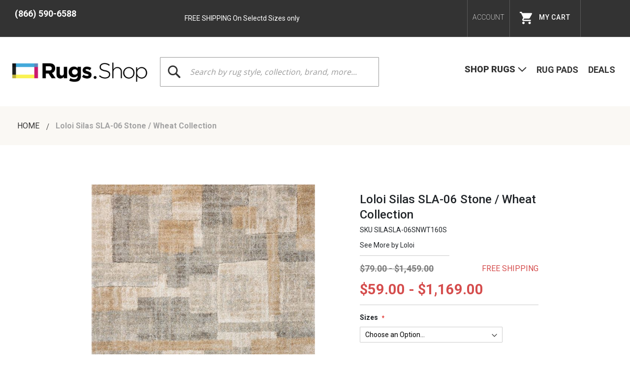

--- FILE ---
content_type: text/html; charset=UTF-8
request_url: https://rugs.shop/en_us/catalog/product/view/id/20513252/
body_size: 31598
content:
<!doctype html>
<html lang="en">
    <head prefix="og: http://ogp.me/ns# fb: http://ogp.me/ns/fb# product: http://ogp.me/ns/product#">
        <script>
    var LOCALE = 'en\u002DUS';
    var BASE_URL = 'https\u003A\u002F\u002Frugs.shop\u002Fen_us\u002F';
    var require = {
        'baseUrl': 'https\u003A\u002F\u002Fstatic.rugs.shop\u002Fversion1768894891\u002Ffrontend\u002FArearugs\u002FM2theme\u002Fen_US'
    };</script>        <meta charset="utf-8"/>
<meta name="title" content="Loloi Silas SLA-06 Stone / Wheat 18&quot; x 18&quot; Sample Rug from Loloi - SILASLA-06SNWT160S - Area Rugs.Shop US"/>
<meta name="description" content="Loloi Silas SLA-06 Stone / Wheat 18&quot; x 18&quot; Sample from the Loloi Silas collection SILASLA-06SNWT160S. Shop from a wide selection of Loloi area rugs by color, size, or style available from Rugs.Shop US."/>
<meta name="keywords" content="area rugs, rugs shop, area rug sizes, area rug materials, area rug shapes, area rug colors, area rug styles, area rug patterns, closeout deals"/>
<meta name="robots" content="INDEX,FOLLOW"/>
<meta name="viewport" content="width=device-width, initial-scale=1, maximum-scale=1.0, user-scalable=no"/>
<meta name="format-detection" content="telephone=no"/>
<title>Loloi Silas SLA-06 Stone / Wheat 18&quot; x 18&quot; Sample Rug from Loloi - SILASLA-06SNWT160S - Area Rugs.Shop US</title>
                <link rel="stylesheet" type="text/css" media="all" href="https://static.rugs.shop/version1768894891/_cache/merged/7d2034a790784943be35f75350285d14.min.css" />
<link rel="stylesheet" type="text/css" media="screen and (min-width: 768px)" href="https://static.rugs.shop/version1768894891/frontend/Arearugs/M2theme/en_US/css/styles-l.min.css" />
<link rel="stylesheet" type="text/css" media="print" href="https://static.rugs.shop/version1768894891/frontend/Arearugs/M2theme/en_US/css/print.min.css" />
<link rel="stylesheet" type="text/css" media="all" href="https://maxcdn.bootstrapcdn.com/font-awesome/latest/css/font-awesome.min.css" />
<link rel="stylesheet" type="text/css" media="all" href="https://static.rugs.shop/version1768894891/frontend/Arearugs/M2theme/en_US/css/jquery.owl.carousel.min.css" />
<link rel="stylesheet" type="text/css" media="all" href="https://static.rugs.shop/version1768894891/frontend/Arearugs/M2theme/en_US/css/arearugs.min.css" />
<link rel="stylesheet" type="text/css" media="all" href="https://static.rugs.shop/version1768894891/frontend/Arearugs/M2theme/en_US/Flooring_AjaxCart/css/magnific-popup.min.css" />
<script type="text/javascript" src="https://static.rugs.shop/version1768894891/_cache/merged/1e071152f26b55172dcbe61c074ef7ea.min.js"></script>
<script type="text/javascript" rel="preload" as="script" src="https://static.rugs.shop/version1768894891/_cache/merged/37ec3a2a9abda74f7f794c16c962fde6.min.js"></script>
<link rel="preconnect" href="https://fonts.gstatic.com/" href_type="url" href="https://static.rugs.shop/version1768894891/frontend/Arearugs/M2theme/en_US" />
<link rel="preload" as="font" type="font/woff2" href="https://fonts.gstatic.com/s/roboto/v30/KFOmCnqEu92Fr1Mu4mxKKTU1Kg.woff2" />
<link rel="preload" as="font" type="font/woff2" href="https://fonts.gstatic.com/s/roboto/v30/KFOlCnqEu92Fr1MmWUlfBBc4AMP6lQ.woff2" />
<link rel="preload" as="font" type="font/woff2" href="https://fonts.gstatic.com/s/montserrat/v25/JTUSjIg1_i6t8kCHKm459WlhyyTh89Y.woff2" />
<link rel="preload" as="font" type="font/woff2" href="https://fonts.gstatic.com/s/roboto/v30/KFOlCnqEu92Fr1MmSU5fBBc4AMP6lQ.woff2" />
<link rel="preload" as="font" type="font/woff2" href="https://fonts.gstatic.com/s/pacifico/v22/FwZY7-Qmy14u9lezJ-6H6MmBp0u-.woff2" />
<link rel="preload" as="font" type="font/woff2" href="https://fonts.gstatic.com/s/roboto/v30/KFOlCnqEu92Fr1MmEU9fBBc4AMP6lQ.woff2" />
<link rel="preload" as="font" type="font/woff2" href="https://maxcdn.bootstrapcdn.com/font-awesome/latest/fonts/fontawesome-webfont.woff2?v=4.7.0" />
<link rel="stylesheet" type="text/css" href="https://fonts.googleapis.com/css?family=Roboto:200,300,300i,400,400i,500,700,900" />
<link rel="stylesheet" type="text/css" href="https://fonts.googleapis.com/css?family=Montserrat:200,200i,300,300i,400,400i,500,500i,600,600i,700,700i,800,800i,900,900i" />
<link rel="stylesheet" type="text/css" href="https://fonts.googleapis.com/css?family=Pacifico" />
<link rel="icon" type="image/x-icon" href="https://media.rugs.shop/favicon/stores/1/rugShop_favicon.png" />
<link rel="shortcut icon" type="image/x-icon" href="https://media.rugs.shop/favicon/stores/1/rugShop_favicon.png" />
<link rel="canonical" href="https://rugs.shop/en_us/catalog/product/view/id/20513252/s/loloi-silas-sla-06-stone-wheat-silasla-06snwt160s/" />
 <meta name="p:domain_verify" content="52345c02a89e12b241dcf228a2deaa11"/> 
<meta name="google-site-verification" content="6rYwjWLl2oioCvF5dyAQ7EK4kqj-Hq2e8tI9E1GR9uA" />
<meta name="p:domain_verify" content="4acc7b7484251d72c03eec526f000f8e"/>
<meta name="facebook-domain-verification" content="6gluzka8k2f4d1k2nxpfbad3kto6kv" />
<meta name="p:domain_verify" content="9bM3nFgVs7lH9mPGD3wvPVhGcd10glU9"/>         
<meta name="twitter:card" content="summary_large_image"/>
<meta name="twitter:site" content="@RugsShop"/>
<meta name="twitter:creator" content="@RugsShop"/>
<meta name="twitter:title" content="Loloi Silas SLA-06 Stone / Wheat 18&amp;quot; x 18&amp;quot; Sample Rug from Loloi - SILASLA-06SNWT160S - Area Rugs.Shop US"/>
<meta name="twitter:url" content="https://rugs.shop/en_us/catalog/product/view/id/20513252/"/>
<meta name="twitter:description" content="Loloi Silas SLA-06 Stone / Wheat 18&amp;quot; x 18&amp;quot; Sample from the Loloi Silas collection SILASLA-06SNWT160S. Shop from a wide selection of Loloi area rugs by color, size, or style available from Rugs.Shop US."/>
<meta name="twitter:image" content="https://mm-media-res.cloudinary.com/image/fetch/c_fill,h_250,w_250/http://mmllc-images.s3.amazonaws.com/loloi/silasla06snwt.jpg"/>

<!-- Google Tag Manager by MagePal -->
<script>window.dataLayer = window.dataLayer || [];</script>
        <script>(function(w,d,s,l,i){w[l]=w[l]||[];w[l].push({'gtm.start':
        new Date().getTime(),event:'gtm.js'});var f=d.getElementsByTagName(s)[0],
    j=d.createElement(s),dl=l!='dataLayer'?'&l='+l:'';j.async=true;j.src=
    'https://www.googletagmanager.com/gtm.js?id='+i+dl;f.parentNode.insertBefore(j,f);
})(window,document,'script','dataLayer','GTM-PVQVZ2H');</script>    <script>window.dataLayer.push({"ecommerce":{"currencyCode":"USD"},"pageType":"catalog_product_view","list":"detail"});

window.dataLayer.push({"event":"productPage","product":{"id":"20513259","sku":"SILASLA-06SNWT160S","parent_sku":"SILASLA-06SNWT160S","product_type":"configurable","name":"Loloi Silas SLA-06 Stone \/ Wheat 18\" x 18\" Sample","price":59,"attribute_set_id":"10","path":"Loloi Silas SLA-06 Stone \/ Wheat 18\" x 18\" Sample","category":"Area Rugs Catalog","image_url":"https:\/\/media.rugs.shop\/catalog\/product"}});
</script>

<script type="text/x-magento-init">
    {
        "*": {
            "magepalGtmDatalayer": {
                "dataLayer": "dataLayer"
            }
        }
    }
</script>
<!-- End Google Tag Manager by MagePal -->
    <script type="text/x-magento-init">
        {
            "*": {
                "Magento_PageCache/js/form-key-provider": {
                    "isPaginationCacheEnabled":
                        0                }
            }
        }
    </script>
<script data-adroll="magento-adroll-pixel" type="text/javascript">
    </script>
<link rel="preload" as="style" href="https://static.rugs.shop/version1768894891/frontend/Arearugs/M2theme/en_US/css/bootstrap.min.css"  />
<link rel="preload" as="style" href="https://static.rugs.shop/version1768894891/frontend/Arearugs/M2theme/en_US/css/arearugs.min.css"  />
<link rel="preload" as="style" href="https://static.rugs.shop/version1768894891/frontend/Arearugs/M2theme/en_US/css/jquery.owl.carousel.min.css"  />
<link rel="preload" as="style" href="https://fonts.googleapis.com/css?family=Roboto:200,300,300i,400,400i,500,700,900"  />
<link rel="preload" as="style" href="https://fonts.googleapis.com/css?family=Montserrat:200,200i,300,300i,400,400i,500,500i,600,600i,700,700i,800,800i,900,900i"  />
<link rel="preload" as="style" href="https://fonts.googleapis.com/css?family=Pacifico"  />
<link rel="preload" as="style" href="https://maxcdn.bootstrapcdn.com/font-awesome/latest/css/font-awesome.min.css"  />
<link rel="preload" as="script" href="https://www.google-analytics.com/analytics.js"  />
<link rel="preload" as="script" href="https://connect.facebook.net/en_US/fbevents.js"  />
<link rel="preload" as="script" href="https://static.rugs.shop/version1768894891/frontend/Arearugs/M2theme/en_US/jquery.min.js"  />
<link rel="preload" as="style" href="https://static.rugs.shop/version1768894891/frontend/Arearugs/M2theme/en_US/css/styles-l.min.css"  />
<link rel="preload" as="style" href="https://static.rugs.shop/version1768894891/frontend/Arearugs/M2theme/en_US/Flooring_AjaxCart/css/magnific-popup.min.css"  />
<link rel="preload" as="style" href="https://static.rugs.shop/version1768894891/frontend/Arearugs/M2theme/en_US/css/print.min.css"  />


<script type="application/ld+json">
[
	{  
				"@context": "http://schema.org/",
				"@type": "Product",
				"name": "Loloi Silas SLA-06 Stone / Wheat 18\" x 18\" Sample",
				"image": "https://mm-media-res.cloudinary.com/image/fetch/c_fill,h_825,w_600/http://mmllc-images.s3.amazonaws.com/loloi/silasla06snwt.jpg", 
				"image_link": "https://mm-media-res.cloudinary.com/image/fetch/c_fill,h_825,w_600/http://mmllc-images.s3.amazonaws.com/loloi/silasla06snwt.jpg", 
				"url": "https://rugs.shop/en_us/catalog/product/view/id/20513252/s/loloi-silas-sla-06-stone-wheat-silasla-06snwt160s/",
				"sku": "SILASLA-06SNWT160S",
				"brand": "Loloi",
								"description":"The Silas Collection is a dimensional, durable area rug that softens geometric patterns with gentle distressing and fading. Modern yet casual, Silas has a neutral palette with pops of black that help define a space. Power-loomed of 100% polypropylene in Egypt. This collection is Oeko-Tex® certified, ensuring its materials don&#039;t contain harmful substances.",
								"offers": {
						"@type": "Offer",
						"availability":"http://schema.org/InStock",
						"price": "59.000000 USD",
						"priceCurrency": "USD",
						"priceValidUntil":"",
						"url":"https://rugs.shop/en_us/catalog/product/view/id/20513252/s/loloi-silas-sla-06-stone-wheat-silasla-06snwt160s/"
					}
								
						},	{  
				"@context": "http://schema.org/",
				"@type": "Product",
				"name": "Loloi Silas SLA-06 Stone / Wheat 2'-7\" x 4'",
				"image": "https://mm-media-res.cloudinary.com/image/fetch/c_fill,h_825,w_600/http://mmllc-images.s3.amazonaws.com/loloi/silasla06snwt.jpg", 
				"image_link": "https://mm-media-res.cloudinary.com/image/fetch/c_fill,h_825,w_600/http://mmllc-images.s3.amazonaws.com/loloi/silasla06snwt.jpg", 
				"url": "https://rugs.shop/en_us/catalog/product/view/id/20513253/s/loloi-silas-sla-06-stone-wheat-silasla-06snwt2740/",
				"sku": "SILASLA-06SNWT2740",
				"brand": "Loloi",
								"description":"The Silas Collection is a dimensional, durable area rug that softens geometric patterns with gentle distressing and fading. Modern yet casual, Silas has a neutral palette with pops of black that help define a space. Power-loomed of 100% polypropylene in Egypt. This collection is Oeko-Tex® certified, ensuring its materials don&#039;t contain harmful substances.",
								"offers": {
						"@type": "Offer",
						"availability":"http://schema.org/InStock",
						"price": "69.000000 USD",
						"priceCurrency": "USD",
						"priceValidUntil":"",
						"url":"https://rugs.shop/en_us/catalog/product/view/id/20513253/s/loloi-silas-sla-06-stone-wheat-silasla-06snwt2740/"
					}
								
						},	{  
				"@context": "http://schema.org/",
				"@type": "Product",
				"name": "Loloi Silas SLA-06 Stone / Wheat 3'-7\" x 5'-7\"",
				"image": "https://mm-media-res.cloudinary.com/image/fetch/c_fill,h_825,w_600/http://mmllc-images.s3.amazonaws.com/loloi/silasla06snwt.jpg", 
				"image_link": "https://mm-media-res.cloudinary.com/image/fetch/c_fill,h_825,w_600/http://mmllc-images.s3.amazonaws.com/loloi/silasla06snwt.jpg", 
				"url": "https://rugs.shop/en_us/catalog/product/view/id/20513254/s/loloi-silas-sla-06-stone-wheat-silasla-06snwt3757/",
				"sku": "SILASLA-06SNWT3757",
				"brand": "Loloi",
								"description":"The Silas Collection is a dimensional, durable area rug that softens geometric patterns with gentle distressing and fading. Modern yet casual, Silas has a neutral palette with pops of black that help define a space. Power-loomed of 100% polypropylene in Egypt. This collection is Oeko-Tex® certified, ensuring its materials don&#039;t contain harmful substances.",
								"offers": {
						"@type": "Offer",
						"availability":"http://schema.org/InStock",
						"price": "139.000000 USD",
						"priceCurrency": "USD",
						"priceValidUntil":"",
						"url":"https://rugs.shop/en_us/catalog/product/view/id/20513254/s/loloi-silas-sla-06-stone-wheat-silasla-06snwt3757/"
					}
								
						},	{  
				"@context": "http://schema.org/",
				"@type": "Product",
				"name": "Loloi Silas SLA-06 Stone / Wheat 5'-3\" x 7'-8\"",
				"image": "https://mm-media-res.cloudinary.com/image/fetch/c_fill,h_825,w_600/http://mmllc-images.s3.amazonaws.com/loloi/silasla06snwt.jpg", 
				"image_link": "https://mm-media-res.cloudinary.com/image/fetch/c_fill,h_825,w_600/http://mmllc-images.s3.amazonaws.com/loloi/silasla06snwt.jpg", 
				"url": "https://rugs.shop/en_us/catalog/product/view/id/20513255/s/loloi-silas-sla-06-stone-wheat-silasla-06snwt5378/",
				"sku": "SILASLA-06SNWT5378",
				"brand": "Loloi",
								"description":"The Silas Collection is a dimensional, durable area rug that softens geometric patterns with gentle distressing and fading. Modern yet casual, Silas has a neutral palette with pops of black that help define a space. Power-loomed of 100% polypropylene in Egypt. This collection is Oeko-Tex® certified, ensuring its materials don&#039;t contain harmful substances.",
								"offers": {
						"@type": "Offer",
						"availability":"http://schema.org/InStock",
						"price": "279.000000 USD",
						"priceCurrency": "USD",
						"priceValidUntil":"",
						"url":"https://rugs.shop/en_us/catalog/product/view/id/20513255/s/loloi-silas-sla-06-stone-wheat-silasla-06snwt5378/"
					}
								
						},	{  
				"@context": "http://schema.org/",
				"@type": "Product",
				"name": "Loloi Silas SLA-06 Stone / Wheat 6'-7\" x 9'-2\"",
				"image": "https://mm-media-res.cloudinary.com/image/fetch/c_fill,h_825,w_600/http://mmllc-images.s3.amazonaws.com/loloi/silasla06snwt.jpg", 
				"image_link": "https://mm-media-res.cloudinary.com/image/fetch/c_fill,h_825,w_600/http://mmllc-images.s3.amazonaws.com/loloi/silasla06snwt.jpg", 
				"url": "https://rugs.shop/en_us/catalog/product/view/id/20513256/s/loloi-silas-sla-06-stone-wheat-silasla-06snwt6792/",
				"sku": "SILASLA-06SNWT6792",
				"brand": "Loloi",
								"description":"The Silas Collection is a dimensional, durable area rug that softens geometric patterns with gentle distressing and fading. Modern yet casual, Silas has a neutral palette with pops of black that help define a space. Power-loomed of 100% polypropylene in Egypt. This collection is Oeko-Tex® certified, ensuring its materials don&#039;t contain harmful substances.",
								"offers": {
						"@type": "Offer",
						"availability":"http://schema.org/InStock",
						"price": "519.000000 USD",
						"priceCurrency": "USD",
						"priceValidUntil":"",
						"url":"https://rugs.shop/en_us/catalog/product/view/id/20513256/s/loloi-silas-sla-06-stone-wheat-silasla-06snwt6792/"
					}
								
						},	{  
				"@context": "http://schema.org/",
				"@type": "Product",
				"name": "Loloi Silas SLA-06 Stone / Wheat 9'-3\" x 13'",
				"image": "https://mm-media-res.cloudinary.com/image/fetch/c_fill,h_825,w_600/http://mmllc-images.s3.amazonaws.com/loloi/silasla06snwt.jpg", 
				"image_link": "https://mm-media-res.cloudinary.com/image/fetch/c_fill,h_825,w_600/http://mmllc-images.s3.amazonaws.com/loloi/silasla06snwt.jpg", 
				"url": "https://rugs.shop/en_us/catalog/product/view/id/20513258/s/loloi-silas-sla-06-stone-wheat-silasla-06snwt93d0/",
				"sku": "SILASLA-06SNWT93D0",
				"brand": "Loloi",
								"description":"The Silas Collection is a dimensional, durable area rug that softens geometric patterns with gentle distressing and fading. Modern yet casual, Silas has a neutral palette with pops of black that help define a space. Power-loomed of 100% polypropylene in Egypt. This collection is Oeko-Tex® certified, ensuring its materials don&#039;t contain harmful substances.",
								"offers": {
						"@type": "Offer",
						"availability":"http://schema.org/InStock",
						"price": "1169.000000 USD",
						"priceCurrency": "USD",
						"priceValidUntil":"",
						"url":"https://rugs.shop/en_us/catalog/product/view/id/20513258/s/loloi-silas-sla-06-stone-wheat-silasla-06snwt93d0/"
					}
								
						},	{  
				"@context": "http://schema.org/",
				"@type": "Product",
				"name": "Loloi Silas SLA-06 Stone / Wheat 2'-7\" x 8'-0\"",
				"image": "https://mm-media-res.cloudinary.com/image/fetch/c_fill,h_825,w_600/http://mmllc-images.s3.amazonaws.com/loloi/silasla06snwt.jpg", 
				"image_link": "https://mm-media-res.cloudinary.com/image/fetch/c_fill,h_825,w_600/http://mmllc-images.s3.amazonaws.com/loloi/silasla06snwt.jpg", 
				"url": "https://rugs.shop/en_us/catalog/product/view/id/20778059/s/loloi-silas-sla-06-stone-wheat-silasla-06snwt2780/",
				"sku": "SILASLA-06SNWT2780",
				"brand": "Loloi",
								"description":"The Silas Collection is a dimensional, durable area rug that softens geometric patterns with gentle distressing and fading. Modern yet casual, Silas has a neutral palette with pops of black that help define a space. Power-loomed of 100% polypropylene in Egypt. This collection is Oeko-Tex® certified, ensuring its materials don&#039;t contain harmful substances.",
								"offers": {
						"@type": "Offer",
						"availability":"http://schema.org/InStock",
						"price": "139.000000 USD",
						"priceCurrency": "USD",
						"priceValidUntil":"",
						"url":"https://rugs.shop/en_us/catalog/product/view/id/20778059/s/loloi-silas-sla-06-stone-wheat-silasla-06snwt2780/"
					}
								
						}]
</script>


<meta property="og:type" content="product"/>
<meta property="og:url" content="https://rugs.shop/en_us/catalog/product/view/id/20513252/s/loloi-silas-sla-06-stone-wheat-silasla-06snwt160s/"/>
<meta property="og:title" content="Loloi Silas SLA-06 Stone / Wheat 18&amp;quot; x 18&amp;quot; Sample Rug from Loloi - SILASLA-06SNWT160S - Area Rugs.Shop US"/>
<meta property="og:image" content="https://mm-media-res.cloudinary.com/image/fetch/c_fill,h_250,w_250/http://mmllc-images.s3.amazonaws.com/loloi/silasla06snwt.jpg"/>
<meta property="og:site_name" content="Rugs.Shop, LLC"/>
<meta property="product:price:amount" content="59.00"/>
<meta property="product:price:currency" content="USD"/>
<meta property="product:availability" content="in stock"/>

<!-- Magic Zoom Plus Magento 2 module version v1.7.6 [v1.6.93:v5.3.7] -->
<script type="text/javascript">window["mgctlbx$Pltm"] = "Magento 2";</script>
<link type="text/css" href="https://static.rugs.shop/version1768894891/frontend/Arearugs/M2theme/en_US/MagicToolbox_MagicZoomPlus/css/magiczoomplus.min.css" rel="stylesheet" media="screen" />
<link type="text/css" href="https://static.rugs.shop/version1768894891/frontend/Arearugs/M2theme/en_US/MagicToolbox_MagicZoomPlus/css/magiczoomplus.module.min.css" rel="stylesheet" media="screen" />
<script type="text/javascript" src="https://static.rugs.shop/version1768894891/frontend/Arearugs/M2theme/en_US/MagicToolbox_MagicZoomPlus/js/magiczoomplus.min.js"></script>
<script type="text/javascript" src="https://static.rugs.shop/version1768894891/frontend/Arearugs/M2theme/en_US/MagicToolbox_MagicZoomPlus/js/magictoolbox.utils.min.js"></script>
<script type="text/javascript">
	var mzOptions = {
		'zoomWidth':'auto',
		'zoomHeight':'auto',
		'zoomPosition':'right',
		'zoomDistance':15,
		'selectorTrigger':'click',
		'transitionEffect':true,
		'lazyZoom':false,
		'rightClick':true,
		'cssClass':'',
		'zoomMode':'zoom',
		'zoomOn':'hover',
		'upscale':true,
		'smoothing':true,
		'variableZoom':false,
		'zoomCaption':'off',
		'expand':'window',
		'expandZoomMode':'zoom',
		'expandZoomOn':'click',
		'expandCaption':true,
		'closeOnClickOutside':true,
		'hint':'once',
		'textHoverZoomHint':'Hover to zoom',
		'textClickZoomHint':'Click to zoom',
		'textExpandHint':'Click to expand',
		'textBtnClose':'Close',
		'textBtnNext':'Next',
		'textBtnPrev':'Previous'
	}
</script>
<script type="text/javascript">
	var mzMobileOptions = {
		'zoomMode':'off',
		'textHoverZoomHint':'Touch to zoom',
		'textClickZoomHint':'Double tap or pinch to zoom',
		'textExpandHint':'Tap to expand'
	}
</script>
<script type="text/javascript">
(function () {
    window.allowHighlightActiveSelectorOnUpdate = true;
    window.mzOptions || (window.mzOptions = {});
    window.mzOptions['onUpdate'] = function(id, oldA, newA) {
        if (allowHighlightActiveSelectorOnUpdate && id.match(/^MagicZoomPlusImage-product-\d+$/)) {
            //NOTE: to highlight selectors when swipe or switch in expand view
            var aTags = document.querySelectorAll('.MagicToolboxSelectorsContainer a');
            for (var i = 0; i < aTags.length; i++) {
                if (aTags[i].getElementsByTagName('img').length) {
                    $mjs(aTags[i]).jRemoveClass('active-selector');

                }
            }
            $mjs(newA).jAddClass('active-selector');
        }
        allowHighlightActiveSelectorOnUpdate = true;
    }
}());
</script>
    </head>
    <body data-container="body"
          data-mage-init='{"loaderAjax": {}, "loader": { "icon": "https://static.rugs.shop/version1768894891/frontend/Arearugs/M2theme/en_US/images/loader-2.gif"}}'
        id="html-body"   class="page-product-configurable catalog-product-view product-loloi-silas-sla-06-stone-wheat-silasla-06snwt page-layout-1column">
        
<!-- Google Tag Manager by MagePal -->
<noscript><iframe src="//www.googletagmanager.com/ns.html?id=GTM-PVQVZ2H"
height="0" width="0" style="display:none;visibility:hidden"></iframe></noscript>
<!-- End Google Tag Manager by MagePal -->

<script type="text/x-magento-init">
    {
        "*": {
            "Magento_PageBuilder/js/widget-initializer": {
                "config": {"[data-content-type=\"slider\"][data-appearance=\"default\"]":{"Magento_PageBuilder\/js\/content-type\/slider\/appearance\/default\/widget":false},"[data-content-type=\"map\"]":{"Magento_PageBuilder\/js\/content-type\/map\/appearance\/default\/widget":false},"[data-content-type=\"row\"]":{"Magento_PageBuilder\/js\/content-type\/row\/appearance\/default\/widget":false},"[data-content-type=\"tabs\"]":{"Magento_PageBuilder\/js\/content-type\/tabs\/appearance\/default\/widget":false},"[data-content-type=\"slide\"]":{"Magento_PageBuilder\/js\/content-type\/slide\/appearance\/default\/widget":{"buttonSelector":".pagebuilder-slide-button","showOverlay":"hover","dataRole":"slide"}},"[data-content-type=\"banner\"]":{"Magento_PageBuilder\/js\/content-type\/banner\/appearance\/default\/widget":{"buttonSelector":".pagebuilder-banner-button","showOverlay":"hover","dataRole":"banner"}},"[data-content-type=\"buttons\"]":{"Magento_PageBuilder\/js\/content-type\/buttons\/appearance\/inline\/widget":false},"[data-content-type=\"products\"][data-appearance=\"carousel\"]":{"Magento_PageBuilder\/js\/content-type\/products\/appearance\/carousel\/widget":false}},
                "breakpoints": {"desktop":{"label":"Desktop","stage":true,"default":true,"class":"desktop-switcher","icon":"Magento_PageBuilder::css\/images\/switcher\/switcher-desktop.svg","conditions":{"min-width":"1024px"},"options":{"products":{"default":{"slidesToShow":"5"}}}},"tablet":{"conditions":{"max-width":"1024px","min-width":"768px"},"options":{"products":{"default":{"slidesToShow":"4"},"continuous":{"slidesToShow":"3"}}}},"mobile":{"label":"Mobile","stage":true,"class":"mobile-switcher","icon":"Magento_PageBuilder::css\/images\/switcher\/switcher-mobile.svg","media":"only screen and (max-width: 767px)","conditions":{"max-width":"767px","min-width":"640px"},"options":{"products":{"default":{"slidesToShow":"3"}}}},"mobile-small":{"conditions":{"max-width":"640px"},"options":{"products":{"default":{"slidesToShow":"2"},"continuous":{"slidesToShow":"1"}}}}}            }
        }
    }
</script>

<div class="cookie-status-message" id="cookie-status">
    The store will not work correctly when cookies are disabled.</div>
<script type="text&#x2F;javascript">document.querySelector("#cookie-status").style.display = "none";</script>
<script type="text/x-magento-init">
    {
        "*": {
            "cookieStatus": {}
        }
    }
</script>

<script type="text/x-magento-init">
    {
        "*": {
            "mage/cookies": {
                "expires": null,
                "path": "\u002F",
                "domain": ".rugs.shop",
                "secure": true,
                "lifetime": "60480000"
            }
        }
    }
</script>
    <noscript>
        <div class="message global noscript">
            <div class="content">
                <p>
                    <strong>JavaScript seems to be disabled in your browser.</strong>
                    <span>
                        For the best experience on our site, be sure to turn on Javascript in your browser.                    </span>
                </p>
            </div>
        </div>
    </noscript>

<script>
    window.cookiesConfig = window.cookiesConfig || {};
    window.cookiesConfig.secure = true;
</script><script>    require.config({
        map: {
            '*': {
                wysiwygAdapter: 'mage/adminhtml/wysiwyg/tiny_mce/tinymceAdapter'
            }
        }
    });</script><script>    require.config({
        paths: {
            googleMaps: 'https\u003A\u002F\u002Fmaps.googleapis.com\u002Fmaps\u002Fapi\u002Fjs\u003Fv\u003D3.56\u0026key\u003D'
        },
        config: {
            'Magento_PageBuilder/js/utils/map': {
                style: '',
            },
            'Magento_PageBuilder/js/content-type/map/preview': {
                apiKey: '',
                apiKeyErrorMessage: 'You\u0020must\u0020provide\u0020a\u0020valid\u0020\u003Ca\u0020href\u003D\u0027https\u003A\u002F\u002Frugs.shop\u002Fen_us\u002Fadminhtml\u002Fsystem_config\u002Fedit\u002Fsection\u002Fcms\u002F\u0023cms_pagebuilder\u0027\u0020target\u003D\u0027_blank\u0027\u003EGoogle\u0020Maps\u0020API\u0020key\u003C\u002Fa\u003E\u0020to\u0020use\u0020a\u0020map.'
            },
            'Magento_PageBuilder/js/form/element/map': {
                apiKey: '',
                apiKeyErrorMessage: 'You\u0020must\u0020provide\u0020a\u0020valid\u0020\u003Ca\u0020href\u003D\u0027https\u003A\u002F\u002Frugs.shop\u002Fen_us\u002Fadminhtml\u002Fsystem_config\u002Fedit\u002Fsection\u002Fcms\u002F\u0023cms_pagebuilder\u0027\u0020target\u003D\u0027_blank\u0027\u003EGoogle\u0020Maps\u0020API\u0020key\u003C\u002Fa\u003E\u0020to\u0020use\u0020a\u0020map.'
            },
        }
    });</script><script>
    require.config({
        shim: {
            'Magento_PageBuilder/js/utils/map': {
                deps: ['googleMaps']
            }
        }
    });</script><!-- LAZYIMAGE |catalog_product_view| LAZYIMAGE -->    <style>
        img.lazy {
            background: url(https://media.rugs.shop/lazyimage/default/loader-2.gif) no-repeat;
            background-size: 150px;
            background-position: center;
            width: 100%
        }
    </style>

    <script type="text/x-magento-init">
        {
            "*": {
                "Bss_LazyImageLoader/js/lazy_load": {
                    "threshold": "0"
                }
            }
        }
    </script>

<div class="page-wrapper"><header class="page-header"><div class="panel wrapper"><div class="container"><div class="mymainstore"></div><a class="action skip contentarea"
   href="#contentarea">
    <span>
        Skip to Content    </span>
</a>
<style>#html-body [data-pb-style=RJ1QBX1]{justify-content:flex-start;display:flex;flex-direction:column;background-position:left top;background-size:cover;background-repeat:no-repeat;background-attachment:scroll;border-style:none;border-width:1px;border-radius:0;margin:0 0 10px;padding:10px}#html-body [data-pb-style=KGJYIJ1]{border-style:none;border-width:1px;border-radius:0;margin:0;padding:0}</style><div data-content-type="row" data-appearance="contained" data-element="main"><div data-enable-parallax="0" data-parallax-speed="0.5" data-background-images="{}" data-video-fallback-src="" data-element="inner" data-pb-style="RJ1QBX1"><div data-content-type="html" data-appearance="default" data-element="main" data-pb-style="KGJYIJ1" data-decoded="true"><p class="top-call"><strong><a href="tel:+18665906588">(866) 590-6588</a></strong></p>
<!-- <p class="top-promotion"><a style="color: #fff; text-decoration: none;" href="https://rugs.shop/en_us/area-rugs/">Rugs.shop is actively processing and shipping orders for our clients. Due to Covid-19, <br />some manufacturers may be experiencing delays. Thanks for your patience.</a></p> -->
<p class="top-promotion"><a style="color: #fff; text-decoration: none;" href="https://rugs.shop/en_us/area-rugs/">FREE SHIPPING On Selectd Sizes only</a></p>
<style>
.page-header .panel .container .mymainstore ~ div[data-content-type="row"] .top-promotion {
    max-width: 550px;
height: auto;
display: flex;
align-items: center;
}

</style></div></div></div><ul class="header links"><!-- data-label="" -->
<li class="authorization-link" >
    <label for="authorizationcheck">
        <span id="authorizationcheck-link" title="User Profile" toggle-data="accountinfo_dropdown">
                            Account
            <!-- <img src=""/> -->
                        
        </span>
    </label>
    <input type="checkbox" id="authorizationcheck"/>
    <div class="accountinfo_dropdown" style="display:none;">
                <h4 class="text-center text-uppercase">Login Or register</h4>
                <ul>
            <li>
                            <a href="https://rugs.shop/en_us/customer/account/login/" >
                Login</a>
                                    
            </li>
            <li>
                            <a class="opp" href="https://rugs.shop/en_us/customer/account/create/">
                        Create an account  </a>
                                    
            </li>
        </ul>
    </div>
</li>

<li>
<div class="minicart-wrapper cart-label">
    <a class="action showcart showcart-label" title="Cart" href="https://rugs.shop/en_us/checkout/cart/"
       data-bind="scope: 'minicart_content'">
        <span class=""> <svg width="25px" height="25px" viewBox="0 0 25 25" version="1.1" xmlns="http://www.w3.org/2000/svg" xmlns:xlink="http://www.w3.org/1999/xlink">      
    <g id="Symbols" stroke="none" stroke-width="1" fill-rule="evenodd">
        <g id="HEader" transform="translate(-1233.000000, -25.000000)">
            <path d="M1240.5,45 C1239.125,45 1238.0125,46.125625 1238.0125,47.5 C1238.0125,48.875625 1239.125,50 1240.5,50 C1241.875,50 1243,48.875625 1243,47.5 C1243,46.125625 1241.875,45 1240.5,45 L1240.5,45 Z M1233,25 L1233,27.5 L1235.5,27.5 L1240,36.988125 L1238.3125,40.050625 C1238.1125,40.4 1238,40.8125 1238,41.25 C1238,42.625625 1239.125,43.75 1240.5,43.75 L1255.5,43.75 L1255.5,41.25 L1241.025,41.25 C1240.85,41.25 1240.7125,41.1125 1240.7125,40.9375 L1240.75,40.7875 L1241.875,38.75 L1251.1875,38.75 C1252.125,38.75 1252.95,38.238125 1253.375,37.463125 L1257.85,29.350625 C1257.95,29.175625 1258,28.9625 1258,28.75 C1258,28.0625 1257.4375,27.5 1256.75,27.5 L1238.2625,27.5 L1237.0875,25 L1233,25 L1233,25 Z M1253,45 C1251.625,45 1250.5125,46.125625 1250.5125,47.5 C1250.5125,48.875625 1251.625,50 1253,50 C1254.375,50 1255.5,48.875625 1255.5,47.5 C1255.5,46.125625 1254.375,45 1253,45 L1253,45 Z" id="Fill-70"></path>
        </g>
    </g>
</svg> My Cart</span>
    </a>
   
</div>
</li>
<li class="minicart-wrapper-main">
<div data-block="minicart" class="minicart-wrapper cart-count-wrapper">
<a class="action showcart cart_count" title="Cart" href="https://rugs.shop/en_us/checkout/cart/"
       data-bind="scope: 'minicart_content'">
        <span class="counter qty empty"
              data-bind="css: { empty: !!getCartParam('summary_count') == false }, blockLoader: isLoading">
            <span class="counter-number"><!-- ko text: getCartParam('summary_count') --><!-- /ko --></span>
            <span class="counter-label">
            <!-- ko if: getCartParam('summary_count') -->
                <!-- ko text: getCartParam('summary_count') --><!-- /ko -->
                <!-- ko i18n: 'items' --><!-- /ko -->
            <!-- /ko -->
            </span>
        </span>
    </a>
             <div class="block block-minicart empty"
             data-role="dropdownDialog"
             data-mage-init='{"dropdownDialog":{
                "appendTo":"[data-block=minicart]",
                "triggerTarget":".showcart",
                "timeout": "200",
                "closeOnMouseLeave": false,
                "closeOnEscape": true,
                "triggerClass":"active",
                "parentClass":"active",
                "buttons":[]}}'>
            <!-- added static block for display two type of messages -->        
            
                        
                                                                    <div id="minicart-content-wrapper" data-bind="scope: 'minicart_content'">
                <!-- ko template: getTemplate() --><!-- /ko -->
            </div>
            <!-- transfer static-block data in html file using javascript variable -->      
            <script type="text/javascript">          
                window.emptycartmsg = "<div class=\"guest-empty-cart\">You do not have any products in your cart at this time.<br/>Please login to access your previous session or begin a new session.<div class=\"primary\"><button type=\"submit\" onclick=\"window.location.href=\'https://rugs.shop/en_us/customer/account/login/\'\" class=\"action login primary\" name=\"send\" id=\"send2\">Sign In</button></div></div>";
                window.cartButtons = "";
            </script>
                    </div>
        <script>window.checkout = {"shoppingCartUrl":"https:\/\/rugs.shop\/en_us\/checkout\/cart\/","checkoutUrl":"https:\/\/rugs.shop\/en_us\/checkout\/","updateItemQtyUrl":"https:\/\/rugs.shop\/en_us\/checkout\/sidebar\/updateItemQty\/","removeItemUrl":"https:\/\/rugs.shop\/en_us\/checkout\/sidebar\/removeItem\/","imageTemplate":"Magento_Catalog\/product\/image_with_borders","baseUrl":"https:\/\/rugs.shop\/en_us\/","minicartMaxItemsVisible":5,"websiteId":"1","maxItemsToDisplay":10,"storeId":"1","storeGroupId":"1","payPalBraintreeClientToken":"","customerLoginUrl":"https:\/\/rugs.shop\/en_us\/customer\/account\/login\/referer\/aHR0cHM6Ly9ydWdzLnNob3AvZW5fdXMvY2F0YWxvZy9wcm9kdWN0L3ZpZXcvaWQvMjA1MTMyNTIv\/","isRedirectRequired":false,"autocomplete":"off","captcha":{"user_login":{"isCaseSensitive":false,"imageHeight":50,"imageSrc":"","refreshUrl":"https:\/\/rugs.shop\/en_us\/captcha\/refresh\/","isRequired":false,"timestamp":1769241595}}}</script>    <script type="text/x-magento-init">
    {
        "[data-block='minicart']": {
            "Magento_Ui/js/core/app": {"components":{"minicart_content":{"children":{"subtotal.container":{"children":{"subtotal":{"children":{"subtotal.totals":{"config":{"display_cart_subtotal_incl_tax":0,"display_cart_subtotal_excl_tax":1,"template":"Magento_Tax\/checkout\/minicart\/subtotal\/totals"},"children":{"subtotal.totals.msrp":{"component":"Magento_Msrp\/js\/view\/checkout\/minicart\/subtotal\/totals","config":{"displayArea":"minicart-subtotal-hidden","template":"Magento_Msrp\/checkout\/minicart\/subtotal\/totals"}}},"component":"Magento_Tax\/js\/view\/checkout\/minicart\/subtotal\/totals"}},"component":"uiComponent","config":{"template":"Magento_Checkout\/minicart\/subtotal"}}},"component":"uiComponent","config":{"displayArea":"subtotalContainer"}},"item.renderer":{"component":"Magento_Checkout\/js\/view\/cart-item-renderer","config":{"displayArea":"defaultRenderer","template":"Magento_Checkout\/minicart\/item\/default"},"children":{"item.image":{"component":"Magento_Catalog\/js\/view\/image","config":{"template":"Magento_Catalog\/product\/image","displayArea":"itemImage"}},"checkout.cart.item.price.sidebar":{"component":"uiComponent","config":{"template":"Magento_Checkout\/minicart\/item\/price","displayArea":"priceSidebar"}}}},"extra_info":{"component":"uiComponent","config":{"displayArea":"extraInfo"},"children":{"paypal_braintree_message":{"component":"PayPal_Braintree\/js\/messages\/mini-cart"}}},"promotion":{"component":"uiComponent","config":{"displayArea":"promotion"}}},"config":{"itemRenderer":{"default":"defaultRenderer","simple":"defaultRenderer","virtual":"defaultRenderer"},"template":"Magento_Checkout\/minicart\/content"},"component":"Magento_Checkout\/js\/view\/minicart"}},"types":[]}        },
        "*": {
            "Magento_Ui/js/block-loader": "https://static.rugs.shop/version1768894891/frontend/Arearugs/M2theme/en_US/images/loader-1.gif"
        }
    }
    </script>
</div>
</li></ul></div></div><div class="container header content"><div class="logo content"><span data-action="toggle-nav" class="action nav-toggle"><span>Toggle Nav</span></span>

<a class="logo" href="https://rugs.shop/en_us/" data-bind="scope:'store-logo'">
   <!-- ko template: getTemplate() --><!-- /ko -->
   <span class="store-logo-placeholder"></span>
</a>
<script>
    window.storeConfig = {"storeCode":"en_us","braseUrl":"https:\/\/rugs.shop\/en_us\/"};
</script>
<script type="text/x-magento-init">
    {
        "*":
         {
            "Magento_Ui/js/core/app":  {"components":{"store-logo":{"component":"Customaffiliate_Affiliatelogo\/js\/view\/storelogo","template":"Customaffiliate_Affiliatelogo\/storelogo"}}}         }
    }
</script></div><div class="block block-search">
    <div class="block block-title"><strong>Search</strong></div>
    <div class="block block-content">
        <form class="form minisearch" id="search_mini_form" action="https://rugs.shop/en_us/catalogsearch/result/" method="get">
            <div class="field search">
                <label class="label" for="search" data-role="minisearch-label">
                    <span>Search</span>
                </label>
                <div class="control">
                    <input id="search"
                           data-mage-init='{"quickSearch":{
                                "formSelector":"#search_mini_form",
                                "url":"https://rugs.shop/en_us/search/ajax/suggest/",
                                "destinationSelector":"#search_autocomplete"}
                           }'
                           type="text"
                           name="q"
                           value=""
                           placeholder="Search by rug style, collection, brand, more..."
                           class="input-text"
                           maxlength="256"
                           role="combobox"
                           aria-haspopup="false"
                           aria-autocomplete="both"
                           autocomplete="off"/>
                    <div id="search_autocomplete" class="search-autocomplete"></div>
                    <div class="nested">
    <a class="action advanced" href="https://rugs.shop/en_us/catalogsearch/advanced/" data-action="advanced-search">
        Advanced Search    </a>
</div>
                </div>
				<button type="button" id="" class="close"  title="Close" onclick="jQuery('.block-search').hide('slide', {direction: 'left'}, 'fast' , 
		function() {
        jQuery('.showsearch').show();
		});"></button>
            </div>
            <div class="actions">
                <button type="submit"
                        title="Search"
                        class="action search">
                    <span>Search</span>
                </button>
            </div>
        </form>
    </div>
</div>
<script>
require(['jquery'], function($) {
    var textCont = $(".page-title span").html();
  //  alert(textCont);
    if(textCont!='' && textCont!= undefined)
    {
        var replceTxt = textCont.replace('Search results for','<span>Search results for</span>');
        $(".page-title span").html(replceTxt);
    }
    
});
</script><style>#html-body [data-pb-style=R4G2UXD]{justify-content:flex-start;display:flex;flex-direction:column;background-position:left top;background-size:cover;background-repeat:no-repeat;background-attachment:scroll;border-style:none;border-width:1px;border-radius:0;margin:0 0 10px;padding:10px}#html-body [data-pb-style=N4UKVUD]{border-style:none;border-width:1px;border-radius:0;margin:0;padding:0}</style><div data-content-type="row" data-appearance="contained" data-element="main"><div data-enable-parallax="0" data-parallax-speed="0.5" data-background-images="{}" data-video-fallback-src="" data-element="inner" data-pb-style="R4G2UXD"><div data-content-type="html" data-appearance="default" data-element="main" data-pb-style="N4UKVUD" data-decoded="true"><ul class="top-menu">
<li class="shop-by-menu"><a title="Shop Rugs" href="javascript:void(0)"><span class="menu-title" style="font-weight: 900;">Shop Rugs</span></a></li>
<li class=" "><a title="Shop Rug Pads" href="https://rugs.shop/en_us/rug-pads/"><span class="menu-title">Rug Pads</span></a></li>
<!-- <li><a title="GIFT CARDS" href="https://rugs.shop/en_us/gift-cards/"><span class="menu-title">GIFT CARDS</span></a></li> -->
<li><a title="Sale" href="https://rugs.shop/en_us/deals-specials-savings/"><span class="menu-title">Deals</span></a></li>
</ul>
<style>
.category-rug-brands .category-cms{
    display:none;
}
</style>
<script type="text/javascript" xml="space">// <![CDATA[
// 
require([ 'jquery', 'jquery/ui'], function($){ $(document).ready(function($) {

    $(window).on('load',function() {
    {
/* $( ".category-rug-brands .sub-cat .col-md-4:nth-child(19) a" ).attr("href","https://rugs.shop/en_us/area-rugs/karastan/");
$( ".category-rug-brands .sub-cat .col-md-4:nth-child(20) a" ).attr("href","https://rugs.shop/en_us/area-rugs/rug-brands/karastan/"); */
setTimeout(function () {        
       $("select.custom_sizes option").each(function() {
            $(this).text($(this).text().toLowerCase());
            $(this).addClass("captial");
             jQuery('select.custom_sizes  option:contains("&quot;")').text(function(idx, text){
                  return text.replace('&quot;', '"')
             });
      
});
}, 3000);
    }
  });
}); 
});
// ]]></script></div></div></div><div class="widget block block-static-block">
    <div data-content-type="html" data-appearance="default" data-element="main" data-decoded="true"><div class="shop-by-menu-show">
<div class="menu-links-ul row">
<div class="col col-md-1 col-sm-1"></div>
<div class="col col-md-2 col-sm-4">
<ul class="shop-by-color">
<li class="shop-by-menu-title">shop by <b>COLOR</b></li>
<li><a class="bg-Bitmap" href="https://rugs.shop/en_us/area-rugs/rug-colors/beige-rugs/"> Beige</a></li>
<li><a class="bg-black" href="https://rugs.shop/en_us/area-rugs/rug-colors/black-rugs/"> Black</a></li>
<li><a class="bg-blue" href="https://rugs.shop/en_us/area-rugs/rug-colors/blue-rugs/"> Blue</a></li>
<li><a class="bg-gray" href="https://rugs.shop/en_us/area-rugs/rug-colors/gray-rugs/"> Gray</a></li>
<li><a class="bg-multicolor" href="https://rugs.shop/en_us/area-rugs/rug-colors/multicolor-rugs/"> Multi Color</a></li>
<li><a class="bg-red" href="https://rugs.shop/en_us/area-rugs/rug-colors/red-rugs/"> Red</a></li>
<li><a class="bg-pink" href="https://rugs.shop/en_us/area-rugs/rug-colors/pink-rugs/"> Pink</a></li>
<li><a href="https://rugs.shop/en_us/area-rugs/rug-colors/">ALL COLOR</a></li>
</ul>
</div>
<div class="col col-md-2 col-sm-4">
<ul class="shop-by-style">
<li class="shop-by-menu-title">shop by <b>STYLE</b></li>
<li><a href="https://rugs.shop/en_us/area-rugs/rug-styles/casual-rugs/">Casual Rugs</a></li>
<li><a href="https://rugs.shop/en_us/area-rugs/rug-styles/contemporary-rugs/">Contemporary Rugs</a></li>
<li><a href="https://rugs.shop/en_us/area-rugs/rug-styles/traditional-rugs/">Traditional Rugs</a></li>
<li><a href="https://rugs.shop/en_us/area-rugs/rug-styles/transitional-rugs/">Transitional Rugs</a></li>
<li><a href="https://rugs.shop/en_us/area-rugs/rug-styles/kids-rugs/">Rugs for Kids</a></li>
<li><a href="https://rugs.shop/en_us/area-rugs/rug-styles/outdoor-rugs/">Rugs for Outdoors</a></li>
<li><a href="https://rugs.shop/en_us/area-rugs/rug-styles/">ALL STYLES</a></li>
</ul>
</div>
<div class="col col-md-2 col-sm-4">
<ul class="shop-by-size">
<li class="shop-by-menu-title">shop by <b>SIZE</b></li>
<li><a href="https://rugs.shop/en_us/area-rugs/rug-sizes/2x3-rugs/">2' x 3'</a></li>
<li><a href="https://rugs.shop/en_us/area-rugs/rug-sizes/2x8-rugs/">2' x 8'</a></li>
<li><a href="https://rugs.shop/en_us/area-rugs/rug-sizes/4x6-rugs/">4' x 6'</a></li>
<li><a href="https://rugs.shop/en_us/area-rugs/rug-sizes/5x8-rugs/">5' x 8'</a></li>
<li><a href="https://rugs.shop/en_us/area-rugs/rug-sizes/8x10-rugs/">8' x 10'</a></li>
<li><a href="https://rugs.shop/en_us/area-rugs/rug-sizes/9x13-rugs/">9' x 13'</a></li>
<li><a href="https://rugs.shop/en_us/area-rugs/rug-sizes/">ALL SIZES</a></li>
</ul>
</div>
<div class="col col-md-2 col-sm-4">
<ul class="shop-by-pattern">
<li class="shop-by-menu-title">shop by <b>PATTERN</b></li>
<li><a href="https://rugs.shop/en_us/area-rugs/rug-patterns/abstract-rugs/">Abstract Rugs</a></li>
<li><a href="https://rugs.shop/en_us/area-rugs/rug-patterns/distressed-rugs/">Distressed Rugs</a></li>
<li><a href="https://rugs.shop/en_us/area-rugs/rug-patterns/geometric-rugs/">Geometric Rugs</a></li>
<li><a href="https://rugs.shop/en_us/area-rugs/rug-patterns/shag-rugs/">Shag Rugs</a></li>
<li><a href="https://rugs.shop/en_us/area-rugs/rug-patterns/solid-rugs/">Solid Rugs</a></li>
<li><a href="https://rugs.shop/en_us/area-rugs/rug-patterns/sports-rugs/">Sports Rugs</a></li>
<li><a href="https://rugs.shop/en_us/area-rugs/rug-patterns/">ALL PATTERNS</a></li>
</ul>
</div>
<div class="col col-md-2 col-sm-4">
<ul class="shop-by-brand">
<li class="shop-by-menu-title">shop by <b>BRAND</b></li>
<li><a href="https://rugs.shop/en_us/area-rugs/rug-brands/karastan/">Karastan</a></li>
<li><a href="https://rugs.shop/en_us/area-rugs/rug-brands/loloi/">Loloi</a></li>
<li><a href="https://rugs.shop/en_us/catalogsearch/result/?q=+nourison">Nourison Home</a></li>
<li><a href="https://rugs.shop/en_us/area-rugs/rug-brands/oriental-weavers/">Oriental Weavers</a></li>
<li><a href="https://rugs.shop/en_us/area-rugs/rug-brands/surya/">Surya</a></li>
<li><a href="https://rugs.shop/en_us/area-rugs/rug-brands/united-weavers/">United Weavers</a></li>
<li><a href="https://rugs.shop/en_us/area-rugs/rug-brands/">ALL BRANDS</a></li>
</ul>
</div>
<div class="col col-md-1 col-sm-1"></div>
</div>
<div class="shop-by-clearance"><a href="https://rugs.shop/en_us/area-rugs/">SHOP ALL RUGS</a><a href="https://rugs.shop/en_us/on-sale/">RUGS ON SALE</a></div>
</div></div></div>
</div></header>    <div class="sections nav-sections">
                <div class="section-items nav-sections-items"
             data-mage-init='{"tabs":{"openedState":"active"}}'>
                                            <div class="section-item-title nav-sections-item-title"
                     data-role="collapsible">
                    <a class="nav-sections-item-switch"
                       data-toggle="switch" href="#store.menu">
                        Menu                    </a>
                </div>
                <div class="section-item-content nav-sections-item-content"
                     id="store.menu"
                     data-role="content">
                    <div class='telephone' style="padding:25px 10px;font-size:15px"><span>Call: </span><a href='tel:8665906588' style='color:#000;font-weight:600;'>866-590-6588</a></div><ul class='menu'>
    <li class="submenu"><a href="https://rugs.shop/en_us/area-rugs/">Area Rugs</a>
<ul><li class="header">Back To Area Rugs</li><li class="submenu"><a href="https://rugs.shop/en_us/area-rugs/rug-brands/">Rug Brands</a>
<ul><li class="header">Back To Rug Brands</li><li><a href="https://rugs.shop/en_us/area-rugs/rug-brands/erin-gates/">Erin Gates</a>
</li><li><a href="https://rugs.shop/en_us/area-rugs/rug-brands/kathy-ireland/">Kathy Ireland</a>
</li><li class="submenu"><a href="https://rugs.shop/en_us/area-rugs/rug-brands/loloi/">Loloi</a>
<ul><li class="header">Back To Loloi</li><li><a href="https://rugs.shop/en_us/area-rugs/rug-brands/loloi/about-loloi/">About Loloi</a>
</li><li><a href="https://rugs.shop/en_us/area-rugs/rug-brands/loloi/loloi-craftmanship/">loloi craftmanship</a>
</li><li class="submenu"><a href="https://rugs.shop/en_us/area-rugs/rug-brands/loloi/collection/">Collection</a>
<ul><li class="header">Back To Collection</li><li><a href="https://rugs.shop/en_us/area-rugs/rug-brands/loloi/collection/anastasia/">Anastasia</a>
</li><li><a href="https://rugs.shop/en_us/area-rugs/rug-brands/loloi/collection/bryce/">Bryce</a>
</li><li><a href="https://rugs.shop/en_us/area-rugs/rug-brands/loloi/collection/ceilo/">Ceilo</a>
</li><li><a href="https://rugs.shop/en_us/area-rugs/rug-brands/loloi/collection/century/">Century</a>
</li><li><a href="https://rugs.shop/en_us/area-rugs/rug-brands/loloi/collection/emory/">Emory</a>
</li><li><a href="https://rugs.shop/en_us/area-rugs/rug-brands/loloi/collection/grand-canyon/">Grand Canyon</a>
</li><li><a href="https://rugs.shop/en_us/area-rugs/rug-brands/loloi/collection/javari/">Javari</a>
</li><li><a href="https://rugs.shop/en_us/area-rugs/rug-brands/loloi/collection/jocelyn/">Jocelyn</a>
</li><li><a href="https://rugs.shop/en_us/area-rugs/rug-brands/loloi/collection/kingston/">Kingston</a>
</li><li><a href="https://rugs.shop/en_us/area-rugs/rug-brands/loloi/collection/loren/">Loren</a>
</li><li><a href="https://rugs.shop/en_us/area-rugs/rug-brands/loloi/collection/mika-indoor-outdoor/">Mika Indoor Outdoor</a>
</li><li><a href="https://rugs.shop/en_us/area-rugs/rug-brands/loloi/collection/nadia/">Nadia</a>
</li><li><a href="https://rugs.shop/en_us/area-rugs/rug-brands/loloi/collection/nour/">Nour</a>
</li><li><a href="https://rugs.shop/en_us/area-rugs/rug-brands/loloi/collection/remy/">Remy</a>
</li><li><a href="https://rugs.shop/en_us/area-rugs/rug-brands/loloi/collection/skye/">Skye</a>
</li><li><a href="https://rugs.shop/en_us/area-rugs/rug-brands/loloi/collection/teagan/">Teagan</a>
</li><li><a href="https://rugs.shop/en_us/area-rugs/rug-brands/loloi/collection/victoria/">Victoria</a>
</li><li><a href="https://rugs.shop/en_us/area-rugs/rug-brands/loloi/collection/viera/">Viera</a>
</li><li><a href="https://rugs.shop/en_us/area-rugs/rug-brands/loloi/collection/wild-bloom/">Wild Bloom</a>
</li><li><a href="https://rugs.shop/en_us/area-rugs/rug-brands/loloi/collection/zharah/">Zharah</a>
</li><li><a href="https://rugs.shop/en_us/area-rugs/rug-brands/loloi/collection/layla/">Layla</a>
</li></ul></li></ul></li><li><a href="https://rugs.shop/en_us/area-rugs/rug-brands/michael-amini/">Michael Amini</a>
</li><li><a href="https://rugs.shop/en_us/area-rugs/rug-brands/mohawk/">Mohawk</a>
</li><li><a href="https://rugs.shop/en_us/area-rugs/rug-brands/novogratz/">Novogratz</a>
</li><li><a href="https://rugs.shop/en_us/area-rugs/rug-brands/oriental-weavers/">Oriental Weavers</a>
</li><li><a href="https://rugs.shop/en_us/area-rugs/rug-brands/radici-usa/">Radici USA</a>
</li><li><a href="https://rugs.shop/en_us/area-rugs/rug-brands/tommy-bahama/">Tommy Bahama</a>
</li><li><a href="https://rugs.shop/en_us/area-rugs/rug-brands/united-weavers/">United Weavers</a>
</li><li><a href="https://rugs.shop/en_us/area-rugs/rug-brands/waverly/">Waverly</a>
</li><li><a href="https://rugs.shop/en_us/area-rugs/rug-brands/surya/">Surya</a>
</li><li><a href="https://rugs.shop/en_us/area-rugs/rug-brands/kaleen/">Kaleen</a>
</li><li><a href="https://rugs.shop/en_us/area-rugs/rug-brands/couristan/">Couristan</a>
</li><li><a href="https://rugs.shop/en_us/area-rugs/rug-brands/karastan-rugs/">Karastan Rugs</a>
</li><li><a href="https://rugs.shop/en_us/area-rugs/rug-brands/nourison-home/">Nourison Home</a>
</li><li><a href="https://rugs.shop/en_us/area-rugs/rug-brands/dalyn-rugs/">Dalyn Rugs</a>
</li></ul></li><li class="submenu"><a href="https://rugs.shop/en_us/area-rugs/rug-styles/">Rug Styles</a>
<ul><li class="header">Back To Rug Styles</li><li><a href="https://rugs.shop/en_us/area-rugs/rug-styles/casual-rugs/">Casual Rugs</a>
</li><li><a href="https://rugs.shop/en_us/area-rugs/rug-styles/lodge-rugs/">Lodge Rugs</a>
</li><li><a href="https://rugs.shop/en_us/area-rugs/rug-styles/contemporary-rugs/">Contemporary Rugs</a>
</li><li><a href="https://rugs.shop/en_us/area-rugs/rug-styles/transitional-rugs/">Transitional Rugs</a>
</li><li><a href="https://rugs.shop/en_us/area-rugs/rug-styles/traditional-rugs/">Traditional Rugs</a>
</li><li><a href="https://rugs.shop/en_us/area-rugs/rug-styles/kids-rugs/">Kids Rugs</a>
</li><li><a href="https://rugs.shop/en_us/area-rugs/rug-styles/outdoor-rugs/">Outdoor Rugs</a>
</li></ul></li><li class="submenu"><a href="https://rugs.shop/en_us/area-rugs/rug-colors/">Rug Colors</a>
<ul><li class="header">Back To Rug Colors</li><li><a href="https://rugs.shop/en_us/rug-colors/gold-rugs/">Gold Rugs</a>
</li><li><a href="https://rugs.shop/en_us/area-rugs/rug-colors/beige-rugs/">Beige Rugs</a>
</li><li><a href="https://rugs.shop/en_us/rug-colors/teal-rugs/">Teal Rugs</a>
</li><li><a href="https://rugs.shop/en_us/area-rugs/rug-colors/black-rugs/">Black Rugs</a>
</li><li><a href="https://rugs.shop/en_us/rug-colors/ivory-rugs/">Ivory Rugs</a>
</li><li><a href="https://rugs.shop/en_us/area-rugs/rug-colors/blue-rugs/">Blue Rugs</a>
</li><li><a href="https://rugs.shop/en_us/area-rugs/rug-colors/brown-rugs/">Brown Rugs</a>
</li><li><a href="https://rugs.shop/en_us/area-rugs/rug-colors/gray-rugs/">Gray Rugs</a>
</li><li><a href="https://rugs.shop/en_us/area-rugs/rug-colors/green-rugs/">Green Rugs</a>
</li><li><a href="https://rugs.shop/en_us/area-rugs/rug-colors/multicolor-rugs/">Multicolor Rugs</a>
</li><li><a href="https://rugs.shop/en_us/area-rugs/rug-colors/orange-rugs/">Orange Rugs</a>
</li><li><a href="https://rugs.shop/en_us/area-rugs/rug-colors/pink-rugs/">Pink Rugs</a>
</li><li><a href="https://rugs.shop/en_us/area-rugs/rug-colors/purple-rugs/">Purple Rugs</a>
</li><li><a href="https://rugs.shop/en_us/area-rugs/rug-colors/red-rugs/">Red Rugs</a>
</li><li><a href="https://rugs.shop/en_us/area-rugs/rug-colors/white-rugs/">White Rugs</a>
</li><li><a href="https://rugs.shop/en_us/area-rugs/rug-colors/yellow-rugs/">Yellow Rugs</a>
</li></ul></li><li class="submenu"><a href="https://rugs.shop/en_us/area-rugs/rug-patterns/">Rug Patterns</a>
<ul><li class="header">Back To Rug Patterns</li><li><a href="https://rugs.shop/en_us/area-rugs/rug-patterns/abstract-rugs/">Abstract Rugs</a>
</li><li><a href="https://rugs.shop/en_us/area-rugs/rug-patterns/border-rugs/">Border Rugs</a>
</li><li><a href="https://rugs.shop/en_us/area-rugs/rug-patterns/animal-print-rugs/">Animal Print Rugs</a>
</li><li><a href="https://rugs.shop/en_us/area-rugs/rug-patterns/botanical-rugs/">Botanical Rugs</a>
</li><li><a href="https://rugs.shop/en_us/area-rugs/rug-patterns/chevron-rugs/">Chevron Rugs</a>
</li><li><a href="https://rugs.shop/en_us/area-rugs/rug-patterns/coastal-rugs/">Coastal Rugs</a>
</li><li><a href="https://rugs.shop/en_us/area-rugs/rug-patterns/damask-rugs/">Damask Rugs</a>
</li><li><a href="https://rugs.shop/en_us/area-rugs/rug-patterns/distressed-rugs/">Distressed Rugs</a>
</li><li><a href="https://rugs.shop/en_us/area-rugs/rug-patterns/floral-rugs/">Floral Rugs</a>
</li><li><a href="https://rugs.shop/en_us/area-rugs/rug-patterns/geometric-rugs/">Geometric Rugs</a>
</li><li><a href="https://rugs.shop/en_us/area-rugs/rug-patterns/graphic-rugs/">Graphic Rugs</a>
</li><li><a href="https://rugs.shop/en_us/area-rugs/rug-patterns/holiday-rugs/">Holiday Rugs</a>
</li><li><a href="https://rugs.shop/en_us/area-rugs/rug-patterns/home-rugs/">Home Rugs</a>
</li><li><a href="https://rugs.shop/en_us/area-rugs/rug-patterns/ikat-rugs/">Ikat Rugs</a>
</li><li><a href="https://rugs.shop/en_us/area-rugs/rug-patterns/lattice-rugs/">Lattice Rugs</a>
</li><li><a href="https://rugs.shop/en_us/area-rugs/rug-patterns/medallion-rugs/">Medallion Rugs</a>
</li><li><a href="https://rugs.shop/en_us/area-rugs/rug-patterns/nature-rugs/">Nature Rugs</a>
</li><li><a href="https://rugs.shop/en_us/area-rugs/rug-patterns/nautical-rugs/">Nautical Rugs</a>
</li><li><a href="https://rugs.shop/en_us/area-rugs/rug-patterns/novelty-rugs/">Novelty Rugs</a>
</li><li><a href="https://rugs.shop/en_us/area-rugs/rug-patterns/oriental-rugs/">Oriental Rugs</a>
</li><li><a href="https://rugs.shop/en_us/area-rugs/rug-patterns/ornamental-rugs/">Ornamental Rugs</a>
</li><li><a href="https://rugs.shop/en_us/area-rugs/rug-patterns/paisley-rugs/">Paisley Rugs</a>
</li><li><a href="https://rugs.shop/en_us/area-rugs/rug-patterns/patchwork-rugs/">Patchwork Rugs</a>
</li><li><a href="https://rugs.shop/en_us/area-rugs/rug-patterns/patterned-rugs/">Patterned Rugs</a>
</li><li><a href="https://rugs.shop/en_us/area-rugs/rug-patterns/persian-rugs/">Persian Rugs</a>
</li><li><a href="https://rugs.shop/en_us/area-rugs/rug-patterns/plaid-rugs/">Plaid Rugs</a>
</li><li><a href="https://rugs.shop/en_us/area-rugs/rug-patterns/scrollwork-rugs/">Scrollwork Rugs</a>
</li><li><a href="https://rugs.shop/en_us/area-rugs/rug-patterns/shag-rugs/">Shag Rugs</a>
</li><li><a href="https://rugs.shop/en_us/area-rugs/rug-patterns/stripe-rugs/">Stripe Rugs</a>
</li><li><a href="https://rugs.shop/en_us/area-rugs/rug-patterns/solid-rugs/">Solid Rugs</a>
</li><li class="submenu"><a href="https://rugs.shop/en_us/area-rugs/rug-patterns/southwest/">Southwest</a>
<ul><li class="header">Back To Southwest</li><li><a href="https://rugs.shop/en_us/area-rugs/rug-patterns/southwest/lodge-rugs/">Lodge Rugs</a>
</li></ul></li><li><a href="https://rugs.shop/en_us/area-rugs/rug-patterns/tribal-rugs/">Tribal Rugs</a>
</li><li><a href="https://rugs.shop/en_us/area-rugs/rug-patterns/sports-rugs/">Sports Rugs</a>
</li><li><a href="https://rugs.shop/en_us/area-rugs/rug-patterns/fringe-rugs/">Fringe Rugs</a>
</li></ul></li><li class="submenu"><a href="https://rugs.shop/en_us/area-rugs/rug-sizes/">Rug Sizes</a>
<ul><li class="header">Back To Rug Sizes</li><li><a href="https://rugs.shop/en_us/area-rugs/rug-sizes/9x13-rugs/">9x13 Rugs</a>
</li><li><a href="https://rugs.shop/en_us/area-rugs/rug-sizes/3x9-rugs/">3x9 Rugs</a>
</li><li><a href="https://rugs.shop/en_us/area-rugs/rug-sizes/5x8-rugs/">5x8 Rugs</a>
</li><li><a href="https://rugs.shop/en_us/area-rugs/rug-sizes/10x13-rugs/">10x13 Rugs</a>
</li><li><a href="https://rugs.shop/en_us/area-rugs/rug-sizes/4x6-rugs/">4x6 Rugs</a>
</li><li><a href="https://rugs.shop/en_us/area-rugs/rug-sizes/7x10-rugs/">7x10 Rugs</a>
</li><li><a href="https://rugs.shop/en_us/area-rugs/rug-sizes/12x15-rugs/">12x15 Rugs</a>
</li><li><a href="https://rugs.shop/en_us/area-rugs/rug-sizes/2x5-rugs/">2x5 Rugs</a>
</li><li><a href="https://rugs.shop/en_us/area-rugs/rug-sizes/4-octagon-rugs/">4 Octagon Rugs</a>
</li><li><a href="https://rugs.shop/en_us/area-rugs/rug-sizes/3x5-rugs/">3x5 Rugs</a>
</li><li><a href="https://rugs.shop/en_us/area-rugs/rug-sizes/8-octagon-rugs/">8 Octagon Rugs</a>
</li><li><a href="https://rugs.shop/en_us/area-rugs/rug-sizes/8x12-rugs/">8x12 Rugs</a>
</li><li><a href="https://rugs.shop/en_us/area-rugs/rug-sizes/2x8-rugs/">2x8 Rugs</a>
</li><li><a href="https://rugs.shop/en_us/area-rugs/rug-sizes/2x4-rugs/">2x4 Rugs</a>
</li><li><a href="https://rugs.shop/en_us/area-rugs/rug-sizes/3x8-rugs/">3x8 Rugs</a>
</li><li><a href="https://rugs.shop/en_us/area-rugs/rug-sizes/9x12-rugs/">9x12 Rugs</a>
</li><li><a href="https://rugs.shop/en_us/area-rugs/rug-sizes/8x11-rugs/">8x11 Rugs</a>
</li><li><a href="https://rugs.shop/en_us/area-rugs/rug-sizes/5-octagon-rugs/">5 Octagon Rugs</a>
</li><li><a href="https://rugs.shop/en_us/area-rugs/rug-sizes/2x3-rugs/">2x3 Rugs</a>
</li><li><a href="https://rugs.shop/en_us/area-rugs/rug-sizes/6-octagon-rugs/">6 Octagon Rugs</a>
</li><li><a href="https://rugs.shop/en_us/area-rugs/rug-sizes/6-square-rugs/">6 Square Rugs</a>
</li><li><a href="https://rugs.shop/en_us/area-rugs/rug-sizes/5x7-rugs/">5x7 Rugs</a>
</li><li><a href="https://rugs.shop/en_us/area-rugs/rug-sizes/8-square-rugs/">8 Square Rugs</a>
</li><li><a href="https://rugs.shop/en_us/area-rugs/rug-sizes/8-round-rugs/">8 Round Rugs</a>
</li><li><a href="https://rugs.shop/en_us/area-rugs/rug-sizes/12x16-rugs/">12x16 Rugs</a>
</li><li><a href="https://rugs.shop/en_us/area-rugs/rug-sizes/3x7-rugs/">3x7 Rugs</a>
</li><li><a href="https://rugs.shop/en_us/area-rugs/rug-sizes/10-square-rugs/">10 Square Rugs</a>
</li><li><a href="https://rugs.shop/en_us/area-rugs/rug-sizes/2x10-rugs/">2x10 Rugs</a>
</li><li><a href="https://rugs.shop/en_us/area-rugs/rug-sizes/3-round-rugs/">3 Round Rugs</a>
</li><li><a href="https://rugs.shop/en_us/area-rugs/rug-sizes/8x10-rugs/">8x10 Rugs</a>
</li><li><a href="https://rugs.shop/en_us/area-rugs/rug-sizes/6-round-rugs/">6 Round Rugs</a>
</li><li><a href="https://rugs.shop/en_us/area-rugs/rug-sizes/3x4-rugs/">3x4 Rugs</a>
</li><li><a href="https://rugs.shop/en_us/area-rugs/rug-sizes/12x18-rugs/">12x18 Rugs</a>
</li><li><a href="https://rugs.shop/en_us/area-rugs/rug-sizes/3x12-rugs/">3x12 Rugs</a>
</li><li><a href="https://rugs.shop/en_us/area-rugs/rug-sizes/2x12-rugs/">2x12 Rugs</a>
</li><li><a href="https://rugs.shop/en_us/area-rugs/rug-sizes/5-round-rugs/">5 Round Rugs</a>
</li><li><a href="https://rugs.shop/en_us/area-rugs/rug-sizes/2x6-rugs/">2x6 Rugs</a>
</li><li><a href="https://rugs.shop/en_us/area-rugs/rug-sizes/10-round-rugs/">10 Round Rugs</a>
</li><li><a href="https://rugs.shop/en_us/area-rugs/rug-sizes/6x9-rugs/">6x9 Rugs</a>
</li><li><a href="https://rugs.shop/en_us/area-rugs/rug-sizes/3x6-rugs/">3x6 Rugs</a>
</li><li><a href="https://rugs.shop/en_us/area-rugs/rug-sizes/4-round-rugs/">4 Round Rugs</a>
</li><li><a href="https://rugs.shop/en_us/area-rugs/rug-sizes/10x14-rugs/">10x14 Rugs</a>
</li><li><a href="https://rugs.shop/en_us/catalog/category/view/s/8x10-oval/id/832/">8x10 Oval</a>
</li><li><a href="https://rugs.shop/en_us/catalog/category/view/s/10-octagon/id/833/">10 Octagon</a>
</li><li><a href="https://rugs.shop/en_us/area-rugs/rug-sizes/11x16-rugs/">11x16 Rugs</a>
</li><li><a href="https://rugs.shop/en_us/catalog/category/view/s/9-round-rugs/id/1122/">9 Round Rugs</a>
</li><li><a href="https://rugs.shop/en_us/area-rugs/rug-sizes/11x13-rugs/">11x13 Rugs</a>
</li><li><a href="https://rugs.shop/en_us/area-rugs/rug-sizes/7x9-rugs/">7x9 Rugs</a>
</li><li><a href="https://rugs.shop/en_us/area-rugs/rug-sizes/7-square-rugs/">7 Square Rugs</a>
</li><li><a href="https://rugs.shop/en_us/catalog/category/view/s/7-round-rugs/id/1158/">7 Round Rugs</a>
</li><li><a href="https://rugs.shop/en_us/area-rugs/rug-sizes/1x2-rugs/">1x2 Rugs</a>
</li><li><a href="https://rugs.shop/en_us/area-rugs/rug-sizes/10-octagon-rugs/">10 Octagon Rugs</a>
</li><li><a href="https://rugs.shop/en_us/area-rugs/rug-sizes/6x15-rugs/">6x15 Rugs</a>
</li><li><a href="https://rugs.shop/en_us/area-rugs/rug-sizes/10x17-rugs/">10x17 Rugs</a>
</li><li><a href="https://rugs.shop/en_us/catalog/category/view/s/3x18-rugs/id/1212/">3x18 Rugs</a>
</li><li><a href="https://rugs.shop/en_us/area-rugs/rug-sizes/3x15-rugs/">3x15 Rugs</a>
</li><li><a href="https://rugs.shop/en_us/catalog/category/view/s/2x24-rugs/id/1218/">2x24 Rugs</a>
</li><li><a href="https://rugs.shop/en_us/catalog/category/view/s/3x24-rugs/id/1221/">3x24 Rugs</a>
</li><li><a href="https://rugs.shop/en_us/area-rugs/rug-sizes/3x16-rugs/">3x16 Rugs</a>
</li><li><a href="https://rugs.shop/en_us/area-rugs/rug-sizes/11x18-rugs/">11x18 Rugs</a>
</li><li><a href="https://rugs.shop/en_us/area-rugs/rug-sizes/12x20-rugs/">12x20 Rugs</a>
</li><li><a href="https://rugs.shop/en_us/area-rugs/rug-sizes/11-square-rugs/">11 Square Rugs</a>
</li><li><a href="https://rugs.shop/en_us/catalog/category/view/s/set-rugs/id/1701/">Set Rugs</a>
</li><li><a href="https://rugs.shop/en_us/catalog/category/view/s/2x9-rugs/id/2240/">2x9 Rugs</a>
</li></ul></li><li class="submenu"><a href="https://rugs.shop/en_us/area-rugs/rug-materials/">Rug Materials</a>
<ul><li class="header">Back To Rug Materials</li><li><a href="https://rugs.shop/en_us/area-rugs/rug-materials/jute-rugs/">Jute Rugs</a>
</li><li><a href="https://rugs.shop/en_us/area-rugs/rug-materials/wool-blend-rugs/">Wool Blend Rugs</a>
</li><li><a href="https://rugs.shop/en_us/area-rugs/rug-materials/polypropylene-rugs/">Polypropylene Rugs</a>
</li><li><a href="https://rugs.shop/en_us/area-rugs/rug-materials/acrylic-rugs/">Acrylic Rugs</a>
</li><li><a href="https://rugs.shop/en_us/area-rugs/rug-materials/cotton-rugs/">Cotton Rugs</a>
</li><li><a href="https://rugs.shop/en_us/area-rugs/rug-materials/polyester-rugs/">Polyester Rugs</a>
</li><li><a href="https://rugs.shop/en_us/area-rugs/rug-materials/rayon/">Rayon Rugs</a>
</li><li><a href="https://rugs.shop/en_us/area-rugs/rug-materials/nylon/">Nylon Rugs</a>
</li><li><a href="https://rugs.shop/en_us/area-rugs/rug-materials/100-wool-rugs/">100% Wool Rugs</a>
</li><li><a href="https://rugs.shop/en_us/area-rugs/rug-materials/triexta-rugs/">Triexta Rugs</a>
</li><li><a href="https://rugs.shop/en_us/area-rugs/rug-materials/synthetic-rugs/">Synthetic Rugs</a>
</li><li><a href="https://rugs.shop/en_us/area-rugs/rug-materials/silk-rugs/">Silk Rugs</a>
</li><li><a href="https://rugs.shop/en_us/area-rugs/rug-materials/natural-fiber-rugs/">Natural Fiber Rugs</a>
</li><li><a href="https://rugs.shop/en_us/area-rugs/rug-materials/pet-rugs/">PET Rugs</a>
</li><li><a href="https://rugs.shop/en_us/area-rugs/rug-materials/leather-rugs/">Leather Rugs</a>
</li></ul></li><li class="submenu"><a href="https://rugs.shop/en_us/area-rugs/rug-shapes/">Rug Shapes</a>
<ul><li class="header">Back To Rug Shapes</li><li><a href="https://rugs.shop/en_us/area-rugs/rug-shapes/rectangular-rugs/">Rectangular Rugs</a>
</li><li><a href="https://rugs.shop/en_us/area-rugs/rug-shapes/runner-rugs/">Runner Rugs</a>
</li><li><a href="https://rugs.shop/en_us/area-rugs/rug-shapes/round-rugs/">Round Rugs</a>
</li><li><a href="https://rugs.shop/en_us/area-rugs/rug-shapes/square-rugs/">Square Rugs</a>
</li><li><a href="https://rugs.shop/en_us/area-rugs/rug-shapes/octagon-rugs/">Octagon Rugs</a>
</li><li><a href="https://rugs.shop/en_us/area-rugs/rug-shapes/oval-rugs/">Oval Rugs</a>
</li><li><a href="https://rugs.shop/en_us/area-rugs/rug-shapes/rug-sets/">Rug Sets</a>
</li></ul></li><li><a href="https://rugs.shop/en_us/area-rugs/made-in-the-usa/">made in the USA</a>
</li></ul></li><li><a href="https://rugs.shop/en_us/rug-pads/">Rug Pads</a>
</li><li><a href="https://rugs.shop/en_us/deals-specials-savings/">Deals</a>
</li><li><a href="https://rugs.shop/en_us/on-sale/">On Sale</a>
</li><li><a href="https://rugs.shop/en_us/clearance-closeout/">Clearance</a>
</li></ul>
                </div>
                                            <div class="section-item-title nav-sections-item-title"
                     data-role="collapsible">
                    <a class="nav-sections-item-switch"
                       data-toggle="switch" href="#store.links">
                        Account                    </a>
                </div>
                <div class="section-item-content nav-sections-item-content"
                     id="store.links"
                     data-role="content">
                    <!-- Account links -->                </div>
                                    </div>
    </div>
<div class="breadcrumbs_wrapper"><div class="container"><div class="breadcrumbs">
    <ul class="items">
                    <li class="item home">
                            <a href="https://rugs.shop/en_us/"
                   title="Go to Home Page">
                    Home                </a>
                        </li>
                    <li class="item product">
                            <strong>Loloi Silas SLA-06 Stone / Wheat 18&quot; x 18&quot; Sample</strong>
                        </li>
            </ul>
</div>
</div></div><main id="maincontent" class="page-main"><a id="contentarea" tabindex="-1"></a>
<div class="page messages"><div data-placeholder="messages"></div>
<div data-bind="scope: 'messages'">
    <!-- ko if: cookieMessagesObservable() && cookieMessagesObservable().length > 0 -->
    <div aria-atomic="true" role="alert" class="messages" data-bind="foreach: {
        data: cookieMessagesObservable(), as: 'message'
    }">
        <div data-bind="attr: {
            class: 'message-' + message.type + ' ' + message.type + ' message',
            'data-ui-id': 'message-' + message.type
        }">
            <div data-bind="html: $parent.prepareMessageForHtml(message.text)"></div>
        </div>
    </div>
    <!-- /ko -->

    <div aria-atomic="true" role="alert" class="messages" data-bind="foreach: {
        data: messages().messages, as: 'message'
    }, afterRender: purgeMessages">
        <div data-bind="attr: {
            class: 'message-' + message.type + ' ' + message.type + ' message',
            'data-ui-id': 'message-' + message.type
        }">
            <div data-bind="html: $parent.prepareMessageForHtml(message.text)"></div>
        </div>
    </div>
</div>

<script type="text/x-magento-init">
    {
        "*": {
            "Magento_Ui/js/core/app": {
                "components": {
                        "messages": {
                            "component": "Magento_Theme/js/view/messages"
                        }
                    }
                }
            }
    }
</script>
</div><div class="columns"><div class="column main"><input name="form_key" type="hidden" value="rPkczikOdrhfnh6p" /><script type="text/x-magento-init">
    {
        "*": {
            "Magento_Customer/js/section-config": {
                "sections": {"stores\/store\/switch":["*"],"stores\/store\/switchrequest":["*"],"directory\/currency\/switch":["*"],"*":["messages"],"customer\/account\/logout":["*","recently_viewed_product","recently_compared_product","persistent"],"customer\/account\/loginpost":["*"],"customer\/account\/createpost":["*"],"customer\/account\/editpost":["*"],"customer\/ajax\/login":["checkout-data","cart","captcha"],"catalog\/product_compare\/add":["compare-products"],"catalog\/product_compare\/remove":["compare-products"],"catalog\/product_compare\/clear":["compare-products"],"sales\/guest\/reorder":["cart"],"sales\/order\/reorder":["cart"],"checkout\/cart\/add":["cart","directory-data","magepal-gtm-jsdatalayer"],"checkout\/cart\/delete":["cart","magepal-gtm-jsdatalayer"],"checkout\/cart\/updatepost":["cart","magepal-gtm-jsdatalayer"],"checkout\/cart\/updateitemoptions":["cart","magepal-gtm-jsdatalayer"],"checkout\/cart\/couponpost":["cart","magepal-gtm-jsdatalayer"],"checkout\/cart\/estimatepost":["cart","magepal-gtm-jsdatalayer"],"checkout\/cart\/estimateupdatepost":["cart","magepal-gtm-jsdatalayer"],"checkout\/onepage\/saveorder":["cart","checkout-data","last-ordered-items","magepal-gtm-jsdatalayer"],"checkout\/sidebar\/removeitem":["cart","magepal-gtm-jsdatalayer"],"checkout\/sidebar\/updateitemqty":["cart","magepal-gtm-jsdatalayer"],"rest\/*\/v1\/carts\/*\/payment-information":["cart","last-ordered-items","captcha","instant-purchase","magepal-gtm-jsdatalayer"],"rest\/*\/v1\/guest-carts\/*\/payment-information":["cart","captcha","magepal-gtm-jsdatalayer"],"rest\/*\/v1\/guest-carts\/*\/selected-payment-method":["cart","checkout-data","magepal-gtm-jsdatalayer"],"rest\/*\/v1\/carts\/*\/selected-payment-method":["cart","checkout-data","instant-purchase","magepal-gtm-jsdatalayer"],"customer\/address\/*":["instant-purchase"],"customer\/account\/*":["instant-purchase"],"vault\/cards\/deleteaction":["instant-purchase"],"multishipping\/checkout\/overviewpost":["cart"],"paypal\/express\/placeorder":["cart","checkout-data"],"paypal\/payflowexpress\/placeorder":["cart","checkout-data"],"paypal\/express\/onauthorization":["cart","checkout-data"],"persistent\/index\/unsetcookie":["persistent"],"review\/product\/post":["review"],"paymentservicespaypal\/smartbuttons\/placeorder":["cart","checkout-data"],"paymentservicespaypal\/smartbuttons\/cancel":["cart","checkout-data"],"wishlist\/index\/add":["wishlist"],"wishlist\/index\/remove":["wishlist"],"wishlist\/index\/updateitemoptions":["wishlist"],"wishlist\/index\/update":["wishlist"],"wishlist\/index\/cart":["wishlist","cart"],"wishlist\/index\/fromcart":["wishlist","cart"],"wishlist\/index\/allcart":["wishlist","cart"],"wishlist\/shared\/allcart":["wishlist","cart"],"wishlist\/shared\/cart":["cart"],"ajaxcart\/index\/updatecart":["cart"],"braintree\/paypal\/placeorder":["cart","checkout-data"],"braintree\/googlepay\/placeorder":["cart","checkout-data"]},
                "clientSideSections": ["checkout-data","cart-data"],
                "baseUrls": ["https:\/\/rugs.shop\/en_us\/"],
                "sectionNames": ["messages","customer","compare-products","last-ordered-items","cart","directory-data","captcha","instant-purchase","loggedAsCustomer","persistent","review","payments","wishlist","zopim-chat","recently_viewed_product","recently_compared_product","product_data_storage","paypal-billing-agreement","paypal-buyer-country","magepal-gtm-jsdatalayer"]            }
        }
    }
</script>
<script type="text/x-magento-init">
    {
        "*": {
            "Magento_Customer/js/customer-data": {
                "sectionLoadUrl": "https\u003A\u002F\u002Frugs.shop\u002Fen_us\u002Fcustomer\u002Fsection\u002Fload\u002F",
                "expirableSectionLifetime": 60,
                "expirableSectionNames": ["cart","persistent"],
                "cookieLifeTime": "60480000",
                "cookieDomain": "rugs.shop",
                "updateSessionUrl": "https\u003A\u002F\u002Frugs.shop\u002Fen_us\u002Fcustomer\u002Faccount\u002FupdateSession\u002F",
                "isLoggedIn": ""
            }
        }
    }
</script>
<script type="text/x-magento-init">
    {
        "*": {
            "Magento_Customer/js/invalidation-processor": {
                "invalidationRules": {
                    "website-rule": {
                        "Magento_Customer/js/invalidation-rules/website-rule": {
                            "scopeConfig": {
                                "websiteId": "1"
                            }
                        }
                    }
                }
            }
        }
    }
</script>
<script type="text/x-magento-init">
    {
        "body": {
            "pageCache": {"url":"https:\/\/rugs.shop\/en_us\/page_cache\/block\/render\/id\/20513252\/","handles":["default","catalog_product_view","catalog_product_view_type_configurable","catalog_product_view_attribute_set_10","catalog_product_view_id_20513259","catalog_product_view_sku_SILASLA-06SNWT160S"],"originalRequest":{"route":"catalog","controller":"product","action":"view","uri":"\/en_us\/catalog\/product\/view\/id\/20513252\/"},"versionCookieName":"private_content_version"}        }
    }
</script>
<script type="text/x-magento-init">
    {
        "body": {
            "awBlogAjax": {"url":"https:\/\/rugs.shop\/en_us\/aw_blog\/block\/render\/id\/20513252\/"}        }
    }
</script>
<script nonce="cGpmYWZ5cTlhNjA1ODY1N3Vuc2txYWtlYnZiZXMwN24=">
    var feedId = getUrlParam('ff'),
        product = getUrlParam('fp'),
        currentDate = new Date(),
        session = getCookie('feed_session');

    if (!session) {
        session = '' + Math.floor(currentDate.getTime() / 1000) + Math.floor(Math.random() * 10000001);
    }

    if (session && feedId > 0 && product > 0) {
        setCookie('feed_session', session, {expires: 365, path: '/'});
        setCookie('feed_id', feedId, 365);

        var xhr = new XMLHttpRequest(),
            baseUrl = 'https://rugs.shop/en_us/',
            url = BASE_URL + '?rnd=' + Math.floor(Math.random() * 10000001) + "&feed=" + feedId + "&session=" + session + "&product=" + product;

        xhr.open('GET', url, true);
        xhr.setRequestHeader('Content-Type', 'application/json');
        xhr.send();
    }

    function getUrlParam(name) {
        let results = new RegExp('[\?&]' + name + '=([^&#]*)').exec(window.location.href);

        if (results === null) {
            return '';
        } else {
            return results[1] || 0;
        }
    }

    function getCookie(cookieName) {
        var name = cookieName + "=",
            decodedCookie = decodeURIComponent(document.cookie),
            cookieArray = decodedCookie.split(';');

        for (var i = 0; i < cookieArray.length; i++) {
            var cookie = cookieArray[i].trim();
            if (cookie.indexOf(name) === 0) {
                return cookie.substring(name.length, cookie.length);
            }
        }

        return null;
    }

    function setCookie(cookieName, cookieValue, expirationDays) {
        var d = new Date();
        d.setTime(d.getTime() + (expirationDays * 24 * 60 * 60 * 1000));
        var expires = "expires=" + d.toUTCString();
        document.cookie = cookieName + "=" + cookieValue + ";" + expires + ";path=/";
    }
</script>
<div class="product media"><a id="gallery-prev-area" tabindex="-1"></a>
<div class="action-skip-wrapper"><a class="action skip gallery-next-area"
   href="#gallery-next-area">
    <span>
        Skip to the end of the images gallery    </span>
</a>
</div><div class="action-skip-wrapper"><a class="action skip gallery-prev-area"
   href="#gallery-prev-area">
    <span>
        Skip to the beginning of the images gallery    </span>
</a>
</div><a id="gallery-next-area" tabindex="-1"></a>
<div class="MagicToolboxContainer selectorsBottom minWidth" data-mage-init='{"magicToolboxThumbSwitcher": {"playIfBase":0,"showRelated":0,"videoAutoRestart":0,"tool":"magiczoomplus","switchMethod":"click","productId":"20513259"}}'>
    <div id="mtImageContainer" style="display: block;"><div class="productImgContainer"><a id="MagicZoomPlusImage-product-20513259"  class="MagicZoom" href="https://mm-media-res.cloudinary.com/image/fetch/c_fill,h_1025,w_800/http://mmllc-images.s3.amazonaws.com/loloi/silasla06snwt.jpg" title="Loloi Silas SLA-06 Stone / Wheat 18&quot; x 18&quot; Sample Collection"><img class="no-sirv-lazy-load"  src="https://mm-media-res.cloudinary.com/image/fetch/c_fill,h_825,w_600/http://mmllc-images.s3.amazonaws.com/loloi/silasla06snwt.jpg"   alt="Loloi Silas SLA-06 Stone / Wheat 18&quot; x 18&quot; Sample Collection" /></a> </div></div><div id="mt360Container" style="display: none;"></div><div id="mtVideoContainer" style="display: none;"></div>    <div class="colorinfo">
        <div class="coloralt">
            <a class="toolstip" data-toggle="tooltip" title="" toggleElement="colorInfo"><img src="https://media.rugs.shop/custom-images/info.png" alt="Color Information" /> Color Information</a>
            <i class="colorInfo_description" style="display:none;">The digital images we display have the most accurate color possible. However, due to differences in computer monitors, we cannot be responsible for variations in color between the actual product and your screen. Please be advised that in some cases patterns and colors may vary according to size. You may try this product for 30 days. If you decide not to keep it, you are responsible for return shipping charges.</i>
        </div>
        <div class="imagealt text-right text-uppercase" onclick="MagicZoom.expand('MagicZoomPlusImage-product-20513259');">View Larger Image <img src="https://media.rugs.shop/custom-images/magic-zoom.png" alt="View Larger Image" /></div>
    </div>
            <div class="MagicToolboxSelectorsContainer hidden-container">
            <div id="MagicToolboxSelectors20513259" class="">
                <a class="mt-thumb-switcher active-selector " data-zoom-id="MagicZoomPlusImage-product-20513259" href="https://mm-media-res.cloudinary.com/image/fetch/c_fill,h_1025,w_800/http://mmllc-images.s3.amazonaws.com/loloi/silasla06snwt.jpg"  data-image="https://mm-media-res.cloudinary.com/image/fetch/c_fill,h_825,w_600/http://mmllc-images.s3.amazonaws.com/loloi/silasla06snwt.jpg" title="Loloi Silas SLA-06 Stone / Wheat 18&quot; x 18&quot; Sample Collection"><img src="https://mm-media-res.cloudinary.com/image/fetch/c_fit,h_75,w_75/http://mmllc-images.s3.amazonaws.com/loloi/silasla06snwt.jpg"  alt="Loloi Silas SLA-06 Stone / Wheat 18&quot; x 18&quot; Sample Collection" /></a>            </div>
        </div>
    </div>	<div id="roomvo">
		<div class="roomvo-container">
		   <a class="roomvo-stimr button" data-sku="SILASLA-06SNWT160S" style="visibility: hidden;">See This In My Room</a>
		</div>
	</div>

	<script type="text/javascript">
	   function getProductSKU() {
			return "loloi-SILASLA-06SNWT160S";
	   }
	</script>
	<script src="https://www.roomvo.com/static/scripts/b2b/mobilemarketing.js" async="async" />
<script type="text/x-magento-init">
    {
        "[data-gallery-role=gallery-placeholder]": {
            "Magento_ProductVideo/js/fotorama-add-video-events": {
                "videoData": [],
                "videoSettings": [{"playIfBase":"0","showRelated":"0","videoAutoRestart":"0"}],
                "optionsVideoData": {"20513252":[],"20513253":[],"20513254":[],"20513255":[],"20513256":[],"20513258":[],"20778059":[]}            }
        }
    }
</script>
</div><div class="product-info-main"><div class="page-title-wrapper&#x20;product">
    <h1 class="page-title"
                >
        <span class="base" data-ui-id="page-title-wrapper" >Loloi Silas SLA-06 Stone / Wheat 18&quot; x 18&quot; Sample Rug from Loloi - SILASLA-06SNWT160S - Area Rugs.Shop US</span>    </h1>
    </div>
<div class="additional-attributes-wrapper sku-wrapper table-wrapper">
<table id="product-attribute-basic-info-table" class="data table additional-attributes">
	<tbody>
		<tr class="details_heading">
			<td class="col label" scope="row">
				<p><span class="skuName">SKU <span class="pdpSku">SILASLA-06SNWT160S</span></span></p>
									<span class="seeBymore">
						See More by												<a href="https://rugs.shop/en_us/area-rugs/rug-brands/loloi/">Loloi</a>
					</span>
							</td>
		</tr>
	</tbody>
</table>
</div>
<div class="product-info-price"><div class="price-box price-final_price" data-role="priceBox" data-product-id="20513259" data-price-box="product-id-20513259">
 <p class="free-shipping-wrapper"><span class="freeshipping">FREE SHIPPING </span></p> <p>
    <span class="old-price">
            <span class="strike msrp-price-range price-container price-final_price firebear_range_price_wrapper tax weee"   >
            <span class="price firebear_range_price">$79.00 - $1,459.00 </span>
            </span>
    <span class="price-container final-price-range price-final_price firebear_range_price_wrapper tax weee"   >
            <span class="price firebear_range_price">$59.00 - $1,169.00 </span>
            </span>







			<span class="strike no-display sly-old-price">
                <span class="old-price">
				    <span  id="old-price-20513259"                data-price-amount="0"
        data-price-type="oldPrice"
        class="price-wrapper "
        >
        <span class="price">$0.00</span>    </span>
			</span>
                </span>
				        
        <span class="perc no-display sly-old-price"></span>
            </span>
</p>

<span class="special-price closeout-price">
    

	    <span  id="product-price-20513259"                data-price-amount="59"
        data-price-type="finalPrice"
        class="price-wrapper "
         >
        <span class="price">$59.00</span>    </span>
			</span>
                </span>
				                <meta  content="USD" />
    
</span>



</div></div>    <div class="product-reviews-summary short empty">
        <div class="reviews-actions">
            <a class="action add" href="https://rugs.shop/en_us/loloi-silas-sla-06-stone-wheat-silasla-06snwt/#review-form">
                Be the first to review this product            </a>
        </div>
    </div>
<div class="prices-tier-container"><!-- --></div>

<div class="product-add-form">
    <form action="https://rugs.shop/en_us/checkout/cart/add/uenc/aHR0cHM6Ly9ydWdzLnNob3AvZW5fdXMvY2F0YWxvZy9wcm9kdWN0L3ZpZXcvaWQvMjA1MTMyNTIv/product/20513259/" method="post"
          id="product_addtocart_form">
        <input type="hidden" name="product" value="20513259" />
        <input type="hidden" name="selected_configurable_option" value="" />
        <input type="hidden" name="related_product" id="related-products-field" value="" />
        <input name="form_key" type="hidden" value="rPkczikOdrhfnh6p" />                                    
                    <div class="product-options-wrapper" id="product-options-wrapper">
    <div class="fieldset" tabindex="0">
        
            <div class="field configurable required">
            <label class="label" for="attribute324">
                <span>Sizes</span>
            </label>
            <div class="control">
                <select name="super_attribute[324]"
                        data-selector="super_attribute[324]"
                        data-validate="{required:true}"
                        id="attribute324"
                        class="super-attribute-select custom_sizes">
                    <option value="">Choose an Option...</option>
                </select>
            </div>
        </div>
        <script type="text/x-magento-init">
        {
            "#product_addtocart_form": {
                "Arearug_ConfigurableProducts/js/configurable": {
                    "spConfig": {"attributes":{"324":{"id":"324","code":"custom_sizes","label":"Sizes","options":[{"id":"74810","label":"2'-7\" x 4' Rectangular","products":["20513253"]},{"id":"74816","label":"2'-7\" x 8'-0\" Rectangular","products":["20778059"]},{"id":"74813","label":"3'-7\" x 5'-7\" Rectangular","products":["20513254"]},{"id":"74828","label":"5'-3\" x 7'-8\" Rectangular","products":["20513255"]},{"id":"74792","label":"6'-7\" x 9'-2\" Rectangular","products":["20513256"]},{"id":"74771","label":"9'-3\" x 13' Rectangular","products":["20513258"]},{"id":"74759","label":"18\" x 18\" Sample Rectangular","products":["20513252"]}],"position":"0","type":"select"}},"template":"$<%- data.price %>","currencyFormat":"$%s","optionPrices":{"20513252":{"baseOldPrice":{"amount":59},"oldPrice":{"amount":59},"basePrice":{"amount":59},"finalPrice":{"amount":59},"tierPrices":[],"msrpPrice":{"amount":79},"specialPrice":{"amount":0},"msrp":{"amount":79}},"20513253":{"baseOldPrice":{"amount":69},"oldPrice":{"amount":69},"basePrice":{"amount":69},"finalPrice":{"amount":69},"tierPrices":[],"msrpPrice":{"amount":89},"specialPrice":{"amount":0},"msrp":{"amount":89}},"20513254":{"baseOldPrice":{"amount":139},"oldPrice":{"amount":139},"basePrice":{"amount":139},"finalPrice":{"amount":139},"tierPrices":[],"msrpPrice":{"amount":179},"specialPrice":{"amount":0},"msrp":{"amount":179}},"20513255":{"baseOldPrice":{"amount":279},"oldPrice":{"amount":279},"basePrice":{"amount":279},"finalPrice":{"amount":279},"tierPrices":[],"msrpPrice":{"amount":349},"specialPrice":{"amount":0},"msrp":{"amount":349}},"20513256":{"baseOldPrice":{"amount":519},"oldPrice":{"amount":519},"basePrice":{"amount":519},"finalPrice":{"amount":519},"tierPrices":[],"msrpPrice":{"amount":649},"specialPrice":{"amount":0},"msrp":{"amount":649}},"20513258":{"baseOldPrice":{"amount":1169},"oldPrice":{"amount":1169},"basePrice":{"amount":1169},"finalPrice":{"amount":1169},"tierPrices":[],"msrpPrice":{"amount":1459},"specialPrice":{"amount":0},"msrp":{"amount":1459}},"20778059":{"baseOldPrice":{"amount":139},"oldPrice":{"amount":139},"basePrice":{"amount":139},"finalPrice":{"amount":139},"tierPrices":[],"msrpPrice":{"amount":179},"specialPrice":{"amount":0},"msrp":{"amount":179}}},"priceFormat":{"pattern":"$%s","precision":2,"requiredPrecision":2,"decimalSymbol":".","groupSymbol":",","groupLength":3,"integerRequired":false},"prices":{"baseOldPrice":{"amount":59},"oldPrice":{"amount":59},"basePrice":{"amount":59},"finalPrice":{"amount":59}},"productId":"20513259","chooseText":"Choose an Option...","images":[],"index":{"20513252":{"324":"74759"},"20513253":{"324":"74810"},"20513254":{"324":"74813"},"20513255":{"324":"74828"},"20513256":{"324":"74792"},"20513258":{"324":"74771"},"20778059":{"324":"74816"}},"salable":[],"canDisplayShowOutOfStockStatus":false,"magictoolbox":{"useOriginalGallery":false,"galleryData":{"20513259":"<div class=\"MagicToolboxContainer selectorsBottom minWidth\" data-mage-init='{\"magicToolboxThumbSwitcher\": {\"playIfBase\":0,\"showRelated\":0,\"videoAutoRestart\":0,\"tool\":\"magiczoomplus\",\"switchMethod\":\"click\",\"productId\":\"20513259\"}}'>\n    <div id=\"mtImageContainer\" style=\"display: block;\"><div class=\"productImgContainer\"><a id=\"MagicZoomPlusImage-product-20513259\"  class=\"MagicZoom\" href=\"https:\/\/mm-media-res.cloudinary.com\/image\/fetch\/c_fill,h_1025,w_800\/http:\/\/mmllc-images.s3.amazonaws.com\/loloi\/silasla06snwt.jpg\" title=\"Loloi Silas SLA-06 Stone \/ Wheat 18&quot; x 18&quot; Sample Collection\"><img class=\"no-sirv-lazy-load\" itemprop=\"image\" src=\"https:\/\/mm-media-res.cloudinary.com\/image\/fetch\/c_fill,h_825,w_600\/http:\/\/mmllc-images.s3.amazonaws.com\/loloi\/silasla06snwt.jpg\"   alt=\"Loloi Silas SLA-06 Stone \/ Wheat 18&quot; x 18&quot; Sample Collection\" \/><\/a> <\/div><\/div><div id=\"mt360Container\" style=\"display: none;\"><\/div><div id=\"mtVideoContainer\" style=\"display: none;\"><\/div>    <div class=\"colorinfo\">\n        <div class=\"coloralt\">\n            <a class=\"toolstip\" data-toggle=\"tooltip\" title=\"\" toggleElement=\"colorInfo\"><img src=\"https:\/\/media.rugs.shop\/custom-images\/info.png\" alt=\"Color Information\" \/> Color Information<\/a>\n            <i class=\"colorInfo_description\" style=\"display:none;\">The digital images we display have the most accurate color possible. However, due to differences in computer monitors, we cannot be responsible for variations in color between the actual product and your screen. Please be advised that in some cases patterns and colors may vary according to size. You may try this product for 30 days. If you decide not to keep it, you are responsible for return shipping charges.<\/i>\n        <\/div>\n        <div class=\"imagealt text-right text-uppercase\" onclick=\"MagicZoom.expand('MagicZoomPlusImage-product-20513259');\">View Larger Image <img src=\"https:\/\/media.rugs.shop\/custom-images\/magic-zoom.png\" alt=\"View Larger Image\" \/><\/div>\n    <\/div>\n            <div class=\"MagicToolboxSelectorsContainer hidden-container\">\n            <div id=\"MagicToolboxSelectors20513259\" class=\"\">\n                <a class=\"mt-thumb-switcher active-selector \" data-zoom-id=\"MagicZoomPlusImage-product-20513259\" href=\"https:\/\/mm-media-res.cloudinary.com\/image\/fetch\/c_fill,h_1025,w_800\/http:\/\/mmllc-images.s3.amazonaws.com\/loloi\/silasla06snwt.jpg\"  data-image=\"https:\/\/mm-media-res.cloudinary.com\/image\/fetch\/c_fill,h_825,w_600\/http:\/\/mmllc-images.s3.amazonaws.com\/loloi\/silasla06snwt.jpg\" title=\"Loloi Silas SLA-06 Stone \/ Wheat 18&quot; x 18&quot; Sample Collection\"><img src=\"https:\/\/mm-media-res.cloudinary.com\/image\/fetch\/c_fit,h_75,w_75\/http:\/\/mmllc-images.s3.amazonaws.com\/loloi\/silasla06snwt.jpg\"  alt=\"Loloi Silas SLA-06 Stone \/ Wheat 18&quot; x 18&quot; Sample Collection\" \/><\/a>            <\/div>\n        <\/div>\n    <\/div>","20513252":"<div class=\"MagicToolboxContainer selectorsBottom minWidth\">\n    <div id=\"mtImageContainer\" style=\"display: block;\"><div class=\"productImgContainer\"><a id=\"MagicZoomPlusImage-product-20513252\"  class=\"MagicZoom\" href=\"https:\/\/mm-media-res.cloudinary.com\/image\/fetch\/c_fill,h_1025,w_800\/http:\/\/mmllc-images.s3.amazonaws.com\/loloi\/silasla06snwt.jpg\" title=\"Loloi Silas SLA-06 Stone \/ Wheat 18&quot; x 18&quot; Sample Collection\"><img class=\"no-sirv-lazy-load\" itemprop=\"image\" src=\"https:\/\/mm-media-res.cloudinary.com\/image\/fetch\/c_fill,h_825,w_600\/http:\/\/mmllc-images.s3.amazonaws.com\/loloi\/silasla06snwt.jpg\"   alt=\"Loloi Silas SLA-06 Stone \/ Wheat 18&quot; x 18&quot; Sample Collection\" \/><\/a> <\/div><\/div><div id=\"mt360Container\" style=\"display: none;\"><\/div><div id=\"mtVideoContainer\" style=\"display: none;\"><\/div>    <div class=\"colorinfo\">\n        <div class=\"coloralt\">\n            <a class=\"toolstip\" data-toggle=\"tooltip\" title=\"\" toggleElement=\"colorInfo\"><img src=\"https:\/\/media.rugs.shop\/custom-images\/info.png\" alt=\"Color Information\" \/> Color Information<\/a>\n            <i class=\"colorInfo_description\" style=\"display:none;\">The digital images we display have the most accurate color possible. However, due to differences in computer monitors, we cannot be responsible for variations in color between the actual product and your screen. Please be advised that in some cases patterns and colors may vary according to size. You may try this product for 30 days. If you decide not to keep it, you are responsible for return shipping charges.<\/i>\n        <\/div>\n        <div class=\"imagealt text-right text-uppercase\" onclick=\"MagicZoom.expand('MagicZoomPlusImage-product-20513252');\">View Larger Image <img src=\"https:\/\/media.rugs.shop\/custom-images\/magic-zoom.png\" alt=\"View Larger Image\" \/><\/div>\n    <\/div>\n            <div class=\"MagicToolboxSelectorsContainer hidden-container\">\n            <div id=\"MagicToolboxSelectors20513252\" class=\"\">\n                <a class=\"mt-thumb-switcher active-selector \" data-zoom-id=\"MagicZoomPlusImage-product-20513252\" href=\"https:\/\/mm-media-res.cloudinary.com\/image\/fetch\/c_fill,h_1025,w_800\/http:\/\/mmllc-images.s3.amazonaws.com\/loloi\/silasla06snwt.jpg\"  data-image=\"https:\/\/mm-media-res.cloudinary.com\/image\/fetch\/c_fill,h_825,w_600\/http:\/\/mmllc-images.s3.amazonaws.com\/loloi\/silasla06snwt.jpg\" title=\"Loloi Silas SLA-06 Stone \/ Wheat 18&quot; x 18&quot; Sample Collection\"><img src=\"https:\/\/mm-media-res.cloudinary.com\/image\/fetch\/c_fit,h_75,w_75\/http:\/\/mmllc-images.s3.amazonaws.com\/loloi\/silasla06snwt.jpg\"  alt=\"Loloi Silas SLA-06 Stone \/ Wheat 18&quot; x 18&quot; Sample Collection\" \/><\/a>            <\/div>\n        <\/div>\n    <\/div>","20513253":"<div class=\"MagicToolboxContainer selectorsBottom minWidth\">\n    <div id=\"mtImageContainer\" style=\"display: block;\"><div class=\"productImgContainer\"><a id=\"MagicZoomPlusImage-product-20513253\"  class=\"MagicZoom\" href=\"https:\/\/mm-media-res.cloudinary.com\/image\/fetch\/c_fill,h_1025,w_800\/http:\/\/mmllc-images.s3.amazonaws.com\/loloi\/silasla06snwt.jpg\" title=\"Loloi Silas SLA-06 Stone \/ Wheat 2&#039;-7&quot; x 4&#039; Collection\"><img class=\"no-sirv-lazy-load\" itemprop=\"image\" src=\"https:\/\/mm-media-res.cloudinary.com\/image\/fetch\/c_fill,h_825,w_600\/http:\/\/mmllc-images.s3.amazonaws.com\/loloi\/silasla06snwt.jpg\"   alt=\"Loloi Silas SLA-06 Stone \/ Wheat 2&#039;-7&quot; x 4&#039; Collection\" \/><\/a> <\/div><\/div><div id=\"mt360Container\" style=\"display: none;\"><\/div><div id=\"mtVideoContainer\" style=\"display: none;\"><\/div>    <div class=\"colorinfo\">\n        <div class=\"coloralt\">\n            <a class=\"toolstip\" data-toggle=\"tooltip\" title=\"\" toggleElement=\"colorInfo\"><img src=\"https:\/\/media.rugs.shop\/custom-images\/info.png\" alt=\"Color Information\" \/> Color Information<\/a>\n            <i class=\"colorInfo_description\" style=\"display:none;\">The digital images we display have the most accurate color possible. However, due to differences in computer monitors, we cannot be responsible for variations in color between the actual product and your screen. Please be advised that in some cases patterns and colors may vary according to size. You may try this product for 30 days. If you decide not to keep it, you are responsible for return shipping charges.<\/i>\n        <\/div>\n        <div class=\"imagealt text-right text-uppercase\" onclick=\"MagicZoom.expand('MagicZoomPlusImage-product-20513253');\">View Larger Image <img src=\"https:\/\/media.rugs.shop\/custom-images\/magic-zoom.png\" alt=\"View Larger Image\" \/><\/div>\n    <\/div>\n            <div class=\"MagicToolboxSelectorsContainer hidden-container\">\n            <div id=\"MagicToolboxSelectors20513253\" class=\"\">\n                <a class=\"mt-thumb-switcher active-selector \" data-zoom-id=\"MagicZoomPlusImage-product-20513253\" href=\"https:\/\/mm-media-res.cloudinary.com\/image\/fetch\/c_fill,h_1025,w_800\/http:\/\/mmllc-images.s3.amazonaws.com\/loloi\/silasla06snwt.jpg\"  data-image=\"https:\/\/mm-media-res.cloudinary.com\/image\/fetch\/c_fill,h_825,w_600\/http:\/\/mmllc-images.s3.amazonaws.com\/loloi\/silasla06snwt.jpg\" title=\"Loloi Silas SLA-06 Stone \/ Wheat 2&#039;-7&quot; x 4&#039; Collection\"><img src=\"https:\/\/mm-media-res.cloudinary.com\/image\/fetch\/c_fit,h_75,w_75\/http:\/\/mmllc-images.s3.amazonaws.com\/loloi\/silasla06snwt.jpg\"  alt=\"Loloi Silas SLA-06 Stone \/ Wheat 2&#039;-7&quot; x 4&#039; Collection\" \/><\/a>            <\/div>\n        <\/div>\n    <\/div>","20513254":"<div class=\"MagicToolboxContainer selectorsBottom minWidth\">\n    <div id=\"mtImageContainer\" style=\"display: block;\"><div class=\"productImgContainer\"><a id=\"MagicZoomPlusImage-product-20513254\"  class=\"MagicZoom\" href=\"https:\/\/mm-media-res.cloudinary.com\/image\/fetch\/c_fill,h_1025,w_800\/http:\/\/mmllc-images.s3.amazonaws.com\/loloi\/silasla06snwt.jpg\" title=\"Loloi Silas SLA-06 Stone \/ Wheat 3&#039;-7&quot; x 5&#039;-7&quot; Collection\"><img class=\"no-sirv-lazy-load\" itemprop=\"image\" src=\"https:\/\/mm-media-res.cloudinary.com\/image\/fetch\/c_fill,h_825,w_600\/http:\/\/mmllc-images.s3.amazonaws.com\/loloi\/silasla06snwt.jpg\"   alt=\"Loloi Silas SLA-06 Stone \/ Wheat 3&#039;-7&quot; x 5&#039;-7&quot; Collection\" \/><\/a> <\/div><\/div><div id=\"mt360Container\" style=\"display: none;\"><\/div><div id=\"mtVideoContainer\" style=\"display: none;\"><\/div>    <div class=\"colorinfo\">\n        <div class=\"coloralt\">\n            <a class=\"toolstip\" data-toggle=\"tooltip\" title=\"\" toggleElement=\"colorInfo\"><img src=\"https:\/\/media.rugs.shop\/custom-images\/info.png\" alt=\"Color Information\" \/> Color Information<\/a>\n            <i class=\"colorInfo_description\" style=\"display:none;\">The digital images we display have the most accurate color possible. However, due to differences in computer monitors, we cannot be responsible for variations in color between the actual product and your screen. Please be advised that in some cases patterns and colors may vary according to size. You may try this product for 30 days. If you decide not to keep it, you are responsible for return shipping charges.<\/i>\n        <\/div>\n        <div class=\"imagealt text-right text-uppercase\" onclick=\"MagicZoom.expand('MagicZoomPlusImage-product-20513254');\">View Larger Image <img src=\"https:\/\/media.rugs.shop\/custom-images\/magic-zoom.png\" alt=\"View Larger Image\" \/><\/div>\n    <\/div>\n            <div class=\"MagicToolboxSelectorsContainer hidden-container\">\n            <div id=\"MagicToolboxSelectors20513254\" class=\"\">\n                <a class=\"mt-thumb-switcher active-selector \" data-zoom-id=\"MagicZoomPlusImage-product-20513254\" href=\"https:\/\/mm-media-res.cloudinary.com\/image\/fetch\/c_fill,h_1025,w_800\/http:\/\/mmllc-images.s3.amazonaws.com\/loloi\/silasla06snwt.jpg\"  data-image=\"https:\/\/mm-media-res.cloudinary.com\/image\/fetch\/c_fill,h_825,w_600\/http:\/\/mmllc-images.s3.amazonaws.com\/loloi\/silasla06snwt.jpg\" title=\"Loloi Silas SLA-06 Stone \/ Wheat 3&#039;-7&quot; x 5&#039;-7&quot; Collection\"><img src=\"https:\/\/mm-media-res.cloudinary.com\/image\/fetch\/c_fit,h_75,w_75\/http:\/\/mmllc-images.s3.amazonaws.com\/loloi\/silasla06snwt.jpg\"  alt=\"Loloi Silas SLA-06 Stone \/ Wheat 3&#039;-7&quot; x 5&#039;-7&quot; Collection\" \/><\/a>            <\/div>\n        <\/div>\n    <\/div>","20513255":"<div class=\"MagicToolboxContainer selectorsBottom minWidth\">\n    <div id=\"mtImageContainer\" style=\"display: block;\"><div class=\"productImgContainer\"><a id=\"MagicZoomPlusImage-product-20513255\"  class=\"MagicZoom\" href=\"https:\/\/mm-media-res.cloudinary.com\/image\/fetch\/c_fill,h_1025,w_800\/http:\/\/mmllc-images.s3.amazonaws.com\/loloi\/silasla06snwt.jpg\" title=\"Loloi Silas SLA-06 Stone \/ Wheat 5&#039;-3&quot; x 7&#039;-8&quot; Collection\"><img class=\"no-sirv-lazy-load\" itemprop=\"image\" src=\"https:\/\/mm-media-res.cloudinary.com\/image\/fetch\/c_fill,h_825,w_600\/http:\/\/mmllc-images.s3.amazonaws.com\/loloi\/silasla06snwt.jpg\"   alt=\"Loloi Silas SLA-06 Stone \/ Wheat 5&#039;-3&quot; x 7&#039;-8&quot; Collection\" \/><\/a> <\/div><\/div><div id=\"mt360Container\" style=\"display: none;\"><\/div><div id=\"mtVideoContainer\" style=\"display: none;\"><\/div>    <div class=\"colorinfo\">\n        <div class=\"coloralt\">\n            <a class=\"toolstip\" data-toggle=\"tooltip\" title=\"\" toggleElement=\"colorInfo\"><img src=\"https:\/\/media.rugs.shop\/custom-images\/info.png\" alt=\"Color Information\" \/> Color Information<\/a>\n            <i class=\"colorInfo_description\" style=\"display:none;\">The digital images we display have the most accurate color possible. However, due to differences in computer monitors, we cannot be responsible for variations in color between the actual product and your screen. Please be advised that in some cases patterns and colors may vary according to size. You may try this product for 30 days. If you decide not to keep it, you are responsible for return shipping charges.<\/i>\n        <\/div>\n        <div class=\"imagealt text-right text-uppercase\" onclick=\"MagicZoom.expand('MagicZoomPlusImage-product-20513255');\">View Larger Image <img src=\"https:\/\/media.rugs.shop\/custom-images\/magic-zoom.png\" alt=\"View Larger Image\" \/><\/div>\n    <\/div>\n            <div class=\"MagicToolboxSelectorsContainer hidden-container\">\n            <div id=\"MagicToolboxSelectors20513255\" class=\"\">\n                <a class=\"mt-thumb-switcher active-selector \" data-zoom-id=\"MagicZoomPlusImage-product-20513255\" href=\"https:\/\/mm-media-res.cloudinary.com\/image\/fetch\/c_fill,h_1025,w_800\/http:\/\/mmllc-images.s3.amazonaws.com\/loloi\/silasla06snwt.jpg\"  data-image=\"https:\/\/mm-media-res.cloudinary.com\/image\/fetch\/c_fill,h_825,w_600\/http:\/\/mmllc-images.s3.amazonaws.com\/loloi\/silasla06snwt.jpg\" title=\"Loloi Silas SLA-06 Stone \/ Wheat 5&#039;-3&quot; x 7&#039;-8&quot; Collection\"><img src=\"https:\/\/mm-media-res.cloudinary.com\/image\/fetch\/c_fit,h_75,w_75\/http:\/\/mmllc-images.s3.amazonaws.com\/loloi\/silasla06snwt.jpg\"  alt=\"Loloi Silas SLA-06 Stone \/ Wheat 5&#039;-3&quot; x 7&#039;-8&quot; Collection\" \/><\/a>            <\/div>\n        <\/div>\n    <\/div>","20513256":"<div class=\"MagicToolboxContainer selectorsBottom minWidth\">\n    <div id=\"mtImageContainer\" style=\"display: block;\"><div class=\"productImgContainer\"><a id=\"MagicZoomPlusImage-product-20513256\"  class=\"MagicZoom\" href=\"https:\/\/mm-media-res.cloudinary.com\/image\/fetch\/c_fill,h_1025,w_800\/http:\/\/mmllc-images.s3.amazonaws.com\/loloi\/silasla06snwt.jpg\" title=\"Loloi Silas SLA-06 Stone \/ Wheat 6&#039;-7&quot; x 9&#039;-2&quot; Collection\"><img class=\"no-sirv-lazy-load\" itemprop=\"image\" src=\"https:\/\/mm-media-res.cloudinary.com\/image\/fetch\/c_fill,h_825,w_600\/http:\/\/mmllc-images.s3.amazonaws.com\/loloi\/silasla06snwt.jpg\"   alt=\"Loloi Silas SLA-06 Stone \/ Wheat 6&#039;-7&quot; x 9&#039;-2&quot; Collection\" \/><\/a> <\/div><\/div><div id=\"mt360Container\" style=\"display: none;\"><\/div><div id=\"mtVideoContainer\" style=\"display: none;\"><\/div>    <div class=\"colorinfo\">\n        <div class=\"coloralt\">\n            <a class=\"toolstip\" data-toggle=\"tooltip\" title=\"\" toggleElement=\"colorInfo\"><img src=\"https:\/\/media.rugs.shop\/custom-images\/info.png\" alt=\"Color Information\" \/> Color Information<\/a>\n            <i class=\"colorInfo_description\" style=\"display:none;\">The digital images we display have the most accurate color possible. However, due to differences in computer monitors, we cannot be responsible for variations in color between the actual product and your screen. Please be advised that in some cases patterns and colors may vary according to size. You may try this product for 30 days. If you decide not to keep it, you are responsible for return shipping charges.<\/i>\n        <\/div>\n        <div class=\"imagealt text-right text-uppercase\" onclick=\"MagicZoom.expand('MagicZoomPlusImage-product-20513256');\">View Larger Image <img src=\"https:\/\/media.rugs.shop\/custom-images\/magic-zoom.png\" alt=\"View Larger Image\" \/><\/div>\n    <\/div>\n            <div class=\"MagicToolboxSelectorsContainer hidden-container\">\n            <div id=\"MagicToolboxSelectors20513256\" class=\"\">\n                <a class=\"mt-thumb-switcher active-selector \" data-zoom-id=\"MagicZoomPlusImage-product-20513256\" href=\"https:\/\/mm-media-res.cloudinary.com\/image\/fetch\/c_fill,h_1025,w_800\/http:\/\/mmllc-images.s3.amazonaws.com\/loloi\/silasla06snwt.jpg\"  data-image=\"https:\/\/mm-media-res.cloudinary.com\/image\/fetch\/c_fill,h_825,w_600\/http:\/\/mmllc-images.s3.amazonaws.com\/loloi\/silasla06snwt.jpg\" title=\"Loloi Silas SLA-06 Stone \/ Wheat 6&#039;-7&quot; x 9&#039;-2&quot; Collection\"><img src=\"https:\/\/mm-media-res.cloudinary.com\/image\/fetch\/c_fit,h_75,w_75\/http:\/\/mmllc-images.s3.amazonaws.com\/loloi\/silasla06snwt.jpg\"  alt=\"Loloi Silas SLA-06 Stone \/ Wheat 6&#039;-7&quot; x 9&#039;-2&quot; Collection\" \/><\/a>            <\/div>\n        <\/div>\n    <\/div>","20513258":"<div class=\"MagicToolboxContainer selectorsBottom minWidth\">\n    <div id=\"mtImageContainer\" style=\"display: block;\"><div class=\"productImgContainer\"><a id=\"MagicZoomPlusImage-product-20513258\"  class=\"MagicZoom\" href=\"https:\/\/mm-media-res.cloudinary.com\/image\/fetch\/c_fill,h_1025,w_800\/http:\/\/mmllc-images.s3.amazonaws.com\/loloi\/silasla06snwt.jpg\" title=\"Loloi Silas SLA-06 Stone \/ Wheat 9&#039;-3&quot; x 13&#039; Collection\"><img class=\"no-sirv-lazy-load\" itemprop=\"image\" src=\"https:\/\/mm-media-res.cloudinary.com\/image\/fetch\/c_fill,h_825,w_600\/http:\/\/mmllc-images.s3.amazonaws.com\/loloi\/silasla06snwt.jpg\"   alt=\"Loloi Silas SLA-06 Stone \/ Wheat 9&#039;-3&quot; x 13&#039; Collection\" \/><\/a> <\/div><\/div><div id=\"mt360Container\" style=\"display: none;\"><\/div><div id=\"mtVideoContainer\" style=\"display: none;\"><\/div>    <div class=\"colorinfo\">\n        <div class=\"coloralt\">\n            <a class=\"toolstip\" data-toggle=\"tooltip\" title=\"\" toggleElement=\"colorInfo\"><img src=\"https:\/\/media.rugs.shop\/custom-images\/info.png\" alt=\"Color Information\" \/> Color Information<\/a>\n            <i class=\"colorInfo_description\" style=\"display:none;\">The digital images we display have the most accurate color possible. However, due to differences in computer monitors, we cannot be responsible for variations in color between the actual product and your screen. Please be advised that in some cases patterns and colors may vary according to size. You may try this product for 30 days. If you decide not to keep it, you are responsible for return shipping charges.<\/i>\n        <\/div>\n        <div class=\"imagealt text-right text-uppercase\" onclick=\"MagicZoom.expand('MagicZoomPlusImage-product-20513258');\">View Larger Image <img src=\"https:\/\/media.rugs.shop\/custom-images\/magic-zoom.png\" alt=\"View Larger Image\" \/><\/div>\n    <\/div>\n            <div class=\"MagicToolboxSelectorsContainer hidden-container\">\n            <div id=\"MagicToolboxSelectors20513258\" class=\"\">\n                <a class=\"mt-thumb-switcher active-selector \" data-zoom-id=\"MagicZoomPlusImage-product-20513258\" href=\"https:\/\/mm-media-res.cloudinary.com\/image\/fetch\/c_fill,h_1025,w_800\/http:\/\/mmllc-images.s3.amazonaws.com\/loloi\/silasla06snwt.jpg\"  data-image=\"https:\/\/mm-media-res.cloudinary.com\/image\/fetch\/c_fill,h_825,w_600\/http:\/\/mmllc-images.s3.amazonaws.com\/loloi\/silasla06snwt.jpg\" title=\"Loloi Silas SLA-06 Stone \/ Wheat 9&#039;-3&quot; x 13&#039; Collection\"><img src=\"https:\/\/mm-media-res.cloudinary.com\/image\/fetch\/c_fit,h_75,w_75\/http:\/\/mmllc-images.s3.amazonaws.com\/loloi\/silasla06snwt.jpg\"  alt=\"Loloi Silas SLA-06 Stone \/ Wheat 9&#039;-3&quot; x 13&#039; Collection\" \/><\/a>            <\/div>\n        <\/div>\n    <\/div>","20778059":"<div class=\"MagicToolboxContainer selectorsBottom minWidth\">\n    <div id=\"mtImageContainer\" style=\"display: block;\"><div class=\"productImgContainer\"><a id=\"MagicZoomPlusImage-product-20778059\"  class=\"MagicZoom\" href=\"https:\/\/mm-media-res.cloudinary.com\/image\/fetch\/c_fill,h_1025,w_800\/http:\/\/mmllc-images.s3.amazonaws.com\/loloi\/silasla06snwt.jpg\" title=\"Loloi Silas SLA-06 Stone \/ Wheat 2&#039;-7&quot; x 8&#039;-0&quot; Collection\"><img class=\"no-sirv-lazy-load\" itemprop=\"image\" src=\"https:\/\/mm-media-res.cloudinary.com\/image\/fetch\/c_fill,h_825,w_600\/http:\/\/mmllc-images.s3.amazonaws.com\/loloi\/silasla06snwt.jpg\"   alt=\"Loloi Silas SLA-06 Stone \/ Wheat 2&#039;-7&quot; x 8&#039;-0&quot; Collection\" \/><\/a> <\/div><\/div><div id=\"mt360Container\" style=\"display: none;\"><\/div><div id=\"mtVideoContainer\" style=\"display: none;\"><\/div>    <div class=\"colorinfo\">\n        <div class=\"coloralt\">\n            <a class=\"toolstip\" data-toggle=\"tooltip\" title=\"\" toggleElement=\"colorInfo\"><img src=\"https:\/\/media.rugs.shop\/custom-images\/info.png\" alt=\"Color Information\" \/> Color Information<\/a>\n            <i class=\"colorInfo_description\" style=\"display:none;\">The digital images we display have the most accurate color possible. However, due to differences in computer monitors, we cannot be responsible for variations in color between the actual product and your screen. Please be advised that in some cases patterns and colors may vary according to size. You may try this product for 30 days. If you decide not to keep it, you are responsible for return shipping charges.<\/i>\n        <\/div>\n        <div class=\"imagealt text-right text-uppercase\" onclick=\"MagicZoom.expand('MagicZoomPlusImage-product-20778059');\">View Larger Image <img src=\"https:\/\/media.rugs.shop\/custom-images\/magic-zoom.png\" alt=\"View Larger Image\" \/><\/div>\n    <\/div>\n            <div class=\"MagicToolboxSelectorsContainer hidden-container\">\n            <div id=\"MagicToolboxSelectors20778059\" class=\"\">\n                <a class=\"mt-thumb-switcher active-selector \" data-zoom-id=\"MagicZoomPlusImage-product-20778059\" href=\"https:\/\/mm-media-res.cloudinary.com\/image\/fetch\/c_fill,h_1025,w_800\/http:\/\/mmllc-images.s3.amazonaws.com\/loloi\/silasla06snwt.jpg\"  data-image=\"https:\/\/mm-media-res.cloudinary.com\/image\/fetch\/c_fill,h_825,w_600\/http:\/\/mmllc-images.s3.amazonaws.com\/loloi\/silasla06snwt.jpg\" title=\"Loloi Silas SLA-06 Stone \/ Wheat 2&#039;-7&quot; x 8&#039;-0&quot; Collection\"><img src=\"https:\/\/mm-media-res.cloudinary.com\/image\/fetch\/c_fit,h_75,w_75\/http:\/\/mmllc-images.s3.amazonaws.com\/loloi\/silasla06snwt.jpg\"  alt=\"Loloi Silas SLA-06 Stone \/ Wheat 2&#039;-7&quot; x 8&#039;-0&quot; Collection\" \/><\/a>            <\/div>\n        <\/div>\n    <\/div>"},"standaloneMode":false,"overrideUseAjaxOption":false},"channel":"website","salesChannelCode":"base","sku":{"20513252":"SILASLA-06SNWT160S","20513253":"SILASLA-06SNWT2740","20513254":"SILASLA-06SNWT3757","20513255":"SILASLA-06SNWT5378","20513256":"SILASLA-06SNWT6792","20513258":"SILASLA-06SNWT93D0","20778059":"SILASLA-06SNWT2780"},"bundle_id":"20513252","currencySymbol":"$","considerTierPricesInFromToPrice":"0","hidePrice":false,"priceText":"Please Login To See Price","setOpenGraphUrl":"https:\/\/rugs.shop\/en_us\/cpi\/product\/UpdateOpenGraph\/","attribute_prefix":"data-","is_mage_24":true,"disaplyingFromToPrice":true,"priceRange":true,"allow_deselect_swatch":true,"useCustomOptionsForVariations":"1","loadOptionsUrl":"https:\/\/rugs.shop\/en_us\/cpi\/product\/LoadOptions\/","updateProductInfo":"https:\/\/rugs.shop\/en_us\/cpi\/product\/UpdateProductinfo\/","configManageStock":true,"icpMageVer":"2.4.8-p3","icpModuleVer":"1.6.0","icpsettings":{"change_url":"1","icp_canonical_url":"0","change_name":"1","change_name_in_cart":"1","icp_use_canonical_url":"0","allow_deselect_swatch":"1","hide_price":"0","price_text":"Please Login To See Price","name_id_class":".page-title .base,.details_heading.overview .col.data h2","change_breadcrumbs":"1","breadcrumbs_id_class":".breadcrumbs .items .product","change_sku":"1","sku_id_class":".product-info-stock-sku .value","change_short_description":"1","short_description_id_class":".product.attribute.overview .value, .overview .shortDiscription","change_description":"1","description_id_class":".product.attribute.description .value, .overview .fullDiscription","change_tier_prices":"0","tier_prices_id_class":".product-info-main .prices-tier","change_attributes_block":"0","attributes_block_class":".additional-attributes-wrapper","use_custom_options_for_variations":"1","show_salable_qty":"1","use_ajax_for_update_data":"1","ajax_product_limit":"20","custom_block_1":"1","custom_block_2":"1","custom_block_3":"1","price_range_product":"1","price_range_category":"1","price_range_category_original":"0","price_range_category_from_to_option":"1","price_range_compatible_with_tier_price":"0","custom_block_1_id_class":".product.info.detailed .details_heading .col.data[data-th=Sizes], .product.info.detailed .details_heading .col.data[data-th=Size]","custom_block_1_data":"custom_sizes","price_range_product_original":"1","price_range_product_from_to_option":"1","custom_block_2_id_class":".availablesize","custom_block_2_data":"qty","custom_block_3_id_class":".product.info.detailed .details_heading .col.data[data-th=SKU], .pdpSku","custom_block_3_data":"sku","custom_block_4":"1","custom_block_4_id_class":".oversizeTxt,.free-shipping-wrapper .freeshipping","custom_block_4_data":"oversized","custom_block_5":"0","custom_block_5_id_class":".shippingdate","custom_block_5_data":"ship_date","custom_block_6":"0","replace_custom_block_1":null,"replace_custom_block_2":null,"replace_custom_block_3":null,"disable_swatches_functionallity_in_listing":"0","enable_preselect":"0","left_in_stock":"0","replace_custom_block_4":null},"customColorData":{"code":"color"},"customSizeData":{"code":"size"},"parentproduct":{"url":"https:\/\/rugs.shop\/en_us\/loloi-silas-sla-06-stone-wheat-silasla-06snwt\/","title":"Loloi Silas SLA-06 Stone \/ Wheat Collection","storeCode":"en_us"},"parentProductName":"Loloi Silas SLA-06 Stone \/ Wheat","x_matrix_axis":{"code":null},"y_matrix_axis":{"code":null},"customAttributes":{"parent":{"name":{"value":"Loloi Silas SLA-06 Stone \/ Wheat Collection","class":".page-title .base,.details_heading.overview .col.data h2"},"description":{"value":"The Silas Collection is a dimensional, durable area rug that softens geometric patterns with gentle distressing and fading. Modern yet casual, Silas has a neutral palette with pops of black that help define a space. Power-loomed of 100% polypropylene in Egypt. This collection is Oeko-Tex\u00ae certified, ensuring its materials don't contain harmful substances.","class":".product.attribute.description .value, .overview .fullDiscription"},"sku":{"value":"SILASLA-06SNWT","class":".product-info-stock-sku .value"},"breadcrumbs":{"value":"Loloi Silas SLA-06 Stone \/ Wheat Area Rug","class":".breadcrumbs .items .product"}},"20513252":{"name":{"value":"Loloi Silas SLA-06 Stone \/ Wheat 18\" x 18\" Sample Area Rug","class":".page-title .base,.details_heading.overview .col.data h2"},"description":{"value":"The Silas Collection is a dimensional, durable area rug that softens geometric patterns with gentle distressing and fading. Modern yet casual, Silas has a neutral palette with pops of black that help define a space. Power-loomed of 100% polypropylene in Egypt. This collection is Oeko-Tex\u00ae certified, ensuring its materials don't contain harmful substances.","class":".product.attribute.description .value, .overview .fullDiscription"},"sku":{"value":"SILASLA-06SNWT160S","class":".product-info-stock-sku .value"},"breadcrumbs":{"value":"Loloi Silas SLA-06 Stone \/ Wheat 18\" x 18\" Sample Area Rug","class":".breadcrumbs .items .product"},"custom_1":{"value":"18\" x 18\" Sample Rectangular","class":".product.info.detailed .details_heading .col.data[data-th=Sizes], .product.info.detailed .details_heading .col.data[data-th=Size]","replace":null,"container":".product.info.detailed .details_heading .col.data[data-th=Sizes], .product.info.detailed .details_heading .col.data[data-th=Size]"},"custom_2":{"value":139,"class":".availablesize","replace":null,"container":".availablesize"},"custom_3":{"value":"SILASLA-06SNWT160S","class":".product.info.detailed .details_heading .col.data[data-th=SKU], .pdpSku","replace":null,"container":".product.info.detailed .details_heading .col.data[data-th=SKU], .pdpSku"},"custom_4":{"value":"No","class":".oversizeTxt,.free-shipping-wrapper .freeshipping","replace":null,"container":".oversizeTxt,.free-shipping-wrapper .freeshipping"}},"20513253":{"name":{"value":"Loloi Silas SLA-06 Stone \/ Wheat 2'-7\" x 4' Area Rug","class":".page-title .base,.details_heading.overview .col.data h2"},"description":{"value":"The Silas Collection is a dimensional, durable area rug that softens geometric patterns with gentle distressing and fading. Modern yet casual, Silas has a neutral palette with pops of black that help define a space. Power-loomed of 100% polypropylene in Egypt. This collection is Oeko-Tex\u00ae certified, ensuring its materials don't contain harmful substances.","class":".product.attribute.description .value, .overview .fullDiscription"},"sku":{"value":"SILASLA-06SNWT2740","class":".product-info-stock-sku .value"},"breadcrumbs":{"value":"Loloi Silas SLA-06 Stone \/ Wheat 2'-7\" x 4' Area Rug","class":".breadcrumbs .items .product"},"custom_1":{"value":"2'-7\" x 4' Rectangular","class":".product.info.detailed .details_heading .col.data[data-th=Sizes], .product.info.detailed .details_heading .col.data[data-th=Size]","replace":null,"container":".product.info.detailed .details_heading .col.data[data-th=Sizes], .product.info.detailed .details_heading .col.data[data-th=Size]"},"custom_2":{"value":5,"class":".availablesize","replace":null,"container":".availablesize"},"custom_3":{"value":"SILASLA-06SNWT2740","class":".product.info.detailed .details_heading .col.data[data-th=SKU], .pdpSku","replace":null,"container":".product.info.detailed .details_heading .col.data[data-th=SKU], .pdpSku"},"custom_4":{"value":"No","class":".oversizeTxt,.free-shipping-wrapper .freeshipping","replace":null,"container":".oversizeTxt,.free-shipping-wrapper .freeshipping"}},"20513254":{"name":{"value":"Loloi Silas SLA-06 Stone \/ Wheat 3'-7\" x 5'-7\" Area Rug","class":".page-title .base,.details_heading.overview .col.data h2"},"description":{"value":"The Silas Collection is a dimensional, durable area rug that softens geometric patterns with gentle distressing and fading. Modern yet casual, Silas has a neutral palette with pops of black that help define a space. Power-loomed of 100% polypropylene in Egypt. This collection is Oeko-Tex\u00ae certified, ensuring its materials don't contain harmful substances.","class":".product.attribute.description .value, .overview .fullDiscription"},"sku":{"value":"SILASLA-06SNWT3757","class":".product-info-stock-sku .value"},"breadcrumbs":{"value":"Loloi Silas SLA-06 Stone \/ Wheat 3'-7\" x 5'-7\" Area Rug","class":".breadcrumbs .items .product"},"custom_1":{"value":"3'-7\" x 5'-7\" Rectangular","class":".product.info.detailed .details_heading .col.data[data-th=Sizes], .product.info.detailed .details_heading .col.data[data-th=Size]","replace":null,"container":".product.info.detailed .details_heading .col.data[data-th=Sizes], .product.info.detailed .details_heading .col.data[data-th=Size]"},"custom_2":{"value":1,"class":".availablesize","replace":null,"container":".availablesize"},"custom_3":{"value":"SILASLA-06SNWT3757","class":".product.info.detailed .details_heading .col.data[data-th=SKU], .pdpSku","replace":null,"container":".product.info.detailed .details_heading .col.data[data-th=SKU], .pdpSku"},"custom_4":{"value":"No","class":".oversizeTxt,.free-shipping-wrapper .freeshipping","replace":null,"container":".oversizeTxt,.free-shipping-wrapper .freeshipping"}},"20513255":{"name":{"value":"Loloi Silas SLA-06 Stone \/ Wheat 5'-3\" x 7'-8\" Area Rug","class":".page-title .base,.details_heading.overview .col.data h2"},"description":{"value":"The Silas Collection is a dimensional, durable area rug that softens geometric patterns with gentle distressing and fading. Modern yet casual, Silas has a neutral palette with pops of black that help define a space. Power-loomed of 100% polypropylene in Egypt. This collection is Oeko-Tex\u00ae certified, ensuring its materials don't contain harmful substances.","class":".product.attribute.description .value, .overview .fullDiscription"},"sku":{"value":"SILASLA-06SNWT5378","class":".product-info-stock-sku .value"},"breadcrumbs":{"value":"Loloi Silas SLA-06 Stone \/ Wheat 5'-3\" x 7'-8\" Area Rug","class":".breadcrumbs .items .product"},"custom_1":{"value":"5'-3\" x 7'-8\" Rectangular","class":".product.info.detailed .details_heading .col.data[data-th=Sizes], .product.info.detailed .details_heading .col.data[data-th=Size]","replace":null,"container":".product.info.detailed .details_heading .col.data[data-th=Sizes], .product.info.detailed .details_heading .col.data[data-th=Size]"},"custom_2":{"value":42,"class":".availablesize","replace":null,"container":".availablesize"},"custom_3":{"value":"SILASLA-06SNWT5378","class":".product.info.detailed .details_heading .col.data[data-th=SKU], .pdpSku","replace":null,"container":".product.info.detailed .details_heading .col.data[data-th=SKU], .pdpSku"},"custom_4":{"value":"No","class":".oversizeTxt,.free-shipping-wrapper .freeshipping","replace":null,"container":".oversizeTxt,.free-shipping-wrapper .freeshipping"}},"20513256":{"name":{"value":"Loloi Silas SLA-06 Stone \/ Wheat 6'-7\" x 9'-2\" Area Rug","class":".page-title .base,.details_heading.overview .col.data h2"},"description":{"value":"The Silas Collection is a dimensional, durable area rug that softens geometric patterns with gentle distressing and fading. Modern yet casual, Silas has a neutral palette with pops of black that help define a space. Power-loomed of 100% polypropylene in Egypt. This collection is Oeko-Tex\u00ae certified, ensuring its materials don't contain harmful substances.","class":".product.attribute.description .value, .overview .fullDiscription"},"sku":{"value":"SILASLA-06SNWT6792","class":".product-info-stock-sku .value"},"breadcrumbs":{"value":"Loloi Silas SLA-06 Stone \/ Wheat 6'-7\" x 9'-2\" Area Rug","class":".breadcrumbs .items .product"},"custom_1":{"value":"6'-7\" x 9'-2\" Rectangular","class":".product.info.detailed .details_heading .col.data[data-th=Sizes], .product.info.detailed .details_heading .col.data[data-th=Size]","replace":null,"container":".product.info.detailed .details_heading .col.data[data-th=Sizes], .product.info.detailed .details_heading .col.data[data-th=Size]"},"custom_2":{"value":15,"class":".availablesize","replace":null,"container":".availablesize"},"custom_3":{"value":"SILASLA-06SNWT6792","class":".product.info.detailed .details_heading .col.data[data-th=SKU], .pdpSku","replace":null,"container":".product.info.detailed .details_heading .col.data[data-th=SKU], .pdpSku"},"custom_4":{"value":"No","class":".oversizeTxt,.free-shipping-wrapper .freeshipping","replace":null,"container":".oversizeTxt,.free-shipping-wrapper .freeshipping"}},"20513258":{"name":{"value":"Loloi Silas SLA-06 Stone \/ Wheat 9'-3\" x 13' Area Rug","class":".page-title .base,.details_heading.overview .col.data h2"},"description":{"value":"The Silas Collection is a dimensional, durable area rug that softens geometric patterns with gentle distressing and fading. Modern yet casual, Silas has a neutral palette with pops of black that help define a space. Power-loomed of 100% polypropylene in Egypt. This collection is Oeko-Tex\u00ae certified, ensuring its materials don't contain harmful substances.","class":".product.attribute.description .value, .overview .fullDiscription"},"sku":{"value":"SILASLA-06SNWT93D0","class":".product-info-stock-sku .value"},"breadcrumbs":{"value":"Loloi Silas SLA-06 Stone \/ Wheat 9'-3\" x 13' Area Rug","class":".breadcrumbs .items .product"},"custom_1":{"value":"9'-3\" x 13' Rectangular","class":".product.info.detailed .details_heading .col.data[data-th=Sizes], .product.info.detailed .details_heading .col.data[data-th=Size]","replace":null,"container":".product.info.detailed .details_heading .col.data[data-th=Sizes], .product.info.detailed .details_heading .col.data[data-th=Size]"},"custom_2":{"value":5,"class":".availablesize","replace":null,"container":".availablesize"},"custom_3":{"value":"SILASLA-06SNWT93D0","class":".product.info.detailed .details_heading .col.data[data-th=SKU], .pdpSku","replace":null,"container":".product.info.detailed .details_heading .col.data[data-th=SKU], .pdpSku"},"custom_4":{"value":"Yes","class":".oversizeTxt,.free-shipping-wrapper .freeshipping","replace":null,"container":".oversizeTxt,.free-shipping-wrapper .freeshipping"}},"20778059":{"name":{"value":"Loloi Silas SLA-06 Stone \/ Wheat 2'-7\" x 8'-0\" Area Rug","class":".page-title .base,.details_heading.overview .col.data h2"},"description":{"value":"The Silas Collection is a dimensional, durable area rug that softens geometric patterns with gentle distressing and fading. Modern yet casual, Silas has a neutral palette with pops of black that help define a space. Power-loomed of 100% polypropylene in Egypt. This collection is Oeko-Tex\u00ae certified, ensuring its materials don't contain harmful substances.","class":".product.attribute.description .value, .overview .fullDiscription"},"sku":{"value":"SILASLA-06SNWT2780","class":".product-info-stock-sku .value"},"breadcrumbs":{"value":"Loloi Silas SLA-06 Stone \/ Wheat 2'-7\" x 8'-0\" Area Rug","class":".breadcrumbs .items .product"},"custom_1":{"value":"2'-7\" x 8'-0\" Rectangular","class":".product.info.detailed .details_heading .col.data[data-th=Sizes], .product.info.detailed .details_heading .col.data[data-th=Size]","replace":null,"container":".product.info.detailed .details_heading .col.data[data-th=Sizes], .product.info.detailed .details_heading .col.data[data-th=Size]"},"custom_2":{"value":5,"class":".availablesize","replace":null,"container":".availablesize"},"custom_3":{"value":"SILASLA-06SNWT2780","class":".product.info.detailed .details_heading .col.data[data-th=SKU], .pdpSku","replace":null,"container":".product.info.detailed .details_heading .col.data[data-th=SKU], .pdpSku"},"custom_4":{"value":"No","class":".oversizeTxt,.free-shipping-wrapper .freeshipping","replace":null,"container":".oversizeTxt,.free-shipping-wrapper .freeshipping"}}},"urls":{"parent":"https:\/\/rugs.shop\/en_us\/loloi-silas-sla-06-stone-wheat-silasla-06snwt\/","20513252":"https:\/\/rugs.shop\/en_us\/catalog\/product\/view\/id\/20513252\/s\/loloi-silas-sla-06-stone-wheat-silasla-06snwt160s\/","20513253":"https:\/\/rugs.shop\/en_us\/catalog\/product\/view\/id\/20513253\/s\/loloi-silas-sla-06-stone-wheat-silasla-06snwt2740\/","20513254":"https:\/\/rugs.shop\/en_us\/catalog\/product\/view\/id\/20513254\/s\/loloi-silas-sla-06-stone-wheat-silasla-06snwt3757\/","20513255":"https:\/\/rugs.shop\/en_us\/catalog\/product\/view\/id\/20513255\/s\/loloi-silas-sla-06-stone-wheat-silasla-06snwt5378\/","20513256":"https:\/\/rugs.shop\/en_us\/catalog\/product\/view\/id\/20513256\/s\/loloi-silas-sla-06-stone-wheat-silasla-06snwt6792\/","20513258":"https:\/\/rugs.shop\/en_us\/catalog\/product\/view\/id\/20513258\/s\/loloi-silas-sla-06-stone-wheat-silasla-06snwt93d0\/","20778059":"https:\/\/rugs.shop\/en_us\/catalog\/product\/view\/id\/20778059\/s\/loloi-silas-sla-06-stone-wheat-silasla-06snwt2780\/"},"deliveryDate":{"parent":[],"block":null},"stockQty":{"20513252":139,"20513253":5,"20513254":1,"20513255":42,"20513256":15,"20513258":5,"20778059":5},"parentProductId":"20513259"},
                    "gallerySwitchStrategy": "prepend"
                }
            },
            "*" : {
                "Magento_ConfigurableProduct/js/catalog-add-to-cart": {}
            }
        }
    </script>

<script>
require([
    'jquery'
], function($){

//<![CDATA[
    $.extend(true, $, {
        calendarConfig: {
            dayNames: ["Sunday","Monday","Tuesday","Wednesday","Thursday","Friday","Saturday"],
            dayNamesMin: ["Sun","Mon","Tue","Wed","Thu","Fri","Sat"],
            monthNames: ["January","February","March","April","May","June","July","August","September","October","November","December"],
            monthNamesShort: ["Jan","Feb","Mar","Apr","May","Jun","Jul","Aug","Sep","Oct","Nov","Dec"],
            infoTitle: 'About\u0020the\u0020calendar',
            firstDay: 0,
            closeText: 'Close',
            currentText: 'Go\u0020Today',
            prevText: 'Previous',
            nextText: 'Next',
            weekHeader: 'WK',
            timeText: 'Time',
            hourText: 'Hour',
            minuteText: 'Minute',
            dateFormat: "D, d M yy", // $.datepicker.RFC_2822
            showOn: 'button',
            showAnim: '',
            changeMonth: true,
            changeYear: true,
            buttonImageOnly: null,
            buttonImage: null,
            showButtonPanel: true,
            showWeek: true,
            timeFormat: '',
            showTime: false,
            showHour: false,
            showMinute: false
        }
    });

    enUS = {"m":{"wide":["January","February","March","April","May","June","July","August","September","October","November","December"],"abbr":["Jan","Feb","Mar","Apr","May","Jun","Jul","Aug","Sep","Oct","Nov","Dec"]}}; // en_US locale reference
//]]>

});</script>
    </div>
    						<div class="stock-availablity stockWrap" title="Availability">
				<p class="stock text-uppercase">
					<strong class="instock">In stock - Online only</strong>
					<span class="available-size"><span class="availablesize">0</span> Rugs Available</span>				</p>
			</div>
		    </div>
<div class="product-options-bottom">
                      <div class="box-tocart">
            <div class="fieldset">
                                    <div class="field qty">
                        <label class="label" for="qty"><span>Choose Qty:</span></label>
                        <script type="text/x-magento-init">
                        {
							"*": {
									"Magento_Ui/js/core/app": {
										"components": {
											"qty_change": {
												"component": "Magento_Catalog/js/view/product/view/qty_change",
												"defaultQty": 1											}
										}
									}
							}
                        }
						</script>
                        <div class="control" data-bind="scope: 'qty_change'">
                            <button class="btnqtychange minus" data-bind="click: decreaseQty" disabled>--</button>
                            <input data-bind="value: qty()" type="number" name="qty" id="qty" maxlength="12"
                                title="Qty" class="input-text qty"
                                data-validate="{&quot;required-number&quot;:true,&quot;validate-item-quantity&quot;:{&quot;maxAllowed&quot;:10000}}" />
                            <button class="btnqtychange plus" data-bind="click: increaseQty">+</button>
                        </div>
						 						                     </div>
                                <div class="actions">
                    <button type="submit" title="Add to Cart"
                        class="action primary tocart" id="product-addtocart-button">
                        <span>Add to Cart</span>
                    </button>
                        <script type="text/x-magento-init">
        {
            "*": {
                "PayPal_Braintree/js/paypal/product-page": {
                    "buttonConfig": {"clientToken":"","currency":"USD","environment":"sandbox","merchantCountry":null,"isCreditActive":false,"skipOrderReviewStep":true,"pageType":"product-details"},
                    "buttonIds": [
                        "#paypal-oneclick--3706064993402974480",
                        "#credit-oneclick--7140403837754374184",
                        "#paylater-oneclick--5717397811187825267"
                    ]
                }
            }
        }
    </script>
            <div class="paypal product-page paypal-logo braintree-paypal-logo oneclick-container">
            <div data-currency="USD"
                 data-locale="en_US"
                 data-amount="59"
                 id="paypal-oneclick--3706064993402974480"
                 data-displayname=""
                 data-actionsuccess="https://rugs.shop/en_us/checkout/onepage/success/"
                 data-funding="paypal"
                 data-fundingicons="true"
                 data-label="paypal"
                 data-color="gold"
                 data-shape="rect"
                 data-location="productpage"
                 data-requiredbillingaddress=""
                 data-storecode="en_us"
                 data-skiporderreviewstep="1"
                 class="action-braintree-paypal-logo product-page-action"></div>
        </div>
            
<div id="instant-purchase" data-bind="scope:'instant-purchase'">
    <!-- ko template: getTemplate() --><!-- /ko -->
</div>
<script type="text/x-magento-init">
    {
        "#instant-purchase": {
            "Magento_Ui/js/core/app": {"components":{"instant-purchase":{"component":"Magento_InstantPurchase\/js\/view\/instant-purchase","config":{"template":"Magento_InstantPurchase\/instant-purchase","buttonText":"Instant Purchase","purchaseUrl":"https:\/\/rugs.shop\/en_us\/instantpurchase\/button\/placeOrder\/"}}}}        }
    }
</script>
<div class="product-social-links"><div class="product-addto-links" data-role="add-to-links">
        <a href="#" title="Add to Wish List"
       class="action  towishlist emptywishlist"
       data-post='{"action":"https:\/\/rugs.shop\/en_us\/wishlist\/index\/add\/","data":{"product":20513259,"uenc":"aHR0cHM6Ly9ydWdzLnNob3AvZW5fdXMvY2F0YWxvZy9wcm9kdWN0L3ZpZXcvaWQvMjA1MTMyNTIv"}}'
       data-action="add-to-wishlist"><span>Add to Wish List</span></a>
<script type="text/x-magento-init">
    {
        "body": {
            "addToWishlist": {"productType":"configurable"}        }
    }
</script>
</div>
<!--div class="sharing-icons">
	<div class="share-to"><a href="javascript:void(0);" class="action shareto"  data-action="shareto" title="Share"><span>Share</span></a></div>
	<div class="sharing-content" style="display: none;">
		<a href="javascript:void(0);" class="share-closebutton" >x</a>
		<script type="text/javascript" src="//s7.addthis.com/js/300/addthis_widget.js#pubid=ra-59e741f066a05ad6" async="async"></script> 
	            <!-- Go to www.addthis.com/dashboard to customize your tools --> <!--div class="addthis_inline_share_toolbox"></div>	

	</div>
</div-->

<script>
    require(['jquery', 'jquery/ui'], function($){
    			$(document).ready(function(){
				    $(".share-to a, .share-closebutton").click(function(){
				        jQuery('.sharing-content').toggle();
				    }); 
										var ptitle = 'Loloi Silas SLA-06 Stone / Wheat 18\" x 18\" Sample'; // $(".page-title span").html();
    				$(".page-title span").html(ptitle+" Collection");
					var btitle = $(".item.product").html();
    				$(".item.product strong").html(btitle+" Collection");
				    						
					
				});
				$(document).mouseup(function(e) 
				{
				    var container = $(".sharing-content, #select_color_options");

				    // if the target of the click isn't the container nor a descendant of the container
				    if (!container.is(e.target) && container.has(e.target).length === 0) 
				    {
				        container.hide();
				    }
				});
    	  });
</script></div>    <div class="shipping-info">
        <h3>FREE SHIPPING</h3>
        <p class="allorders">on all orders</p>
        <div class="availability_orderby">
            <div class="stock available orderby" title="Order By">
                <img src="https://media.rugs.shop/custom-images/truck.svg" class="img-responsive" alt="Order By">
                <span style="color:red">
                    Order By 6PM                </span>
                                    <div class="shipby" style="color:red"
                        title="Estimated Shipping Date: ">
                        <span
                            class="shippingdate">Estimated Shipping Date: 01/31</span>
                    </div>
                            </div>
        </div>
    </div>
                </div>
            </div>
        </div>
    
    <script>
    require([
        'jquery',
        'mage/mage',
        'Magento_Catalog/product/view/validation',
        'Magento_Catalog/js/catalog-add-to-cart'
    ], function($) {
        'use strict';

        $('#product_addtocart_form').mage('validation', {
            radioCheckboxClosest: '.nested',
            submitHandler: function(form) {
                var widget = $(form).catalogAddToCart({
                    bindSubmit: true
                });

                widget.catalogAddToCart('submitForm', $(form));

                return false;
            }
        });
    });
    </script>
</div>
                    </form>
</div>
<script>
    require([
        'jquery',
        'priceBox'
    ], function($){
        var dataPriceBoxSelector = '[data-role=priceBox]',
            dataProductIdSelector = '[data-product-id=20513259]',
            priceBoxes = $(dataPriceBoxSelector + dataProductIdSelector);

        priceBoxes = priceBoxes.filter(function(index, elem){
            return !$(elem).find('.price-from').length;
        });

        priceBoxes.priceBox({'priceConfig': {"productId":20513259,"priceFormat":{"pattern":"$%s","precision":2,"requiredPrecision":2,"decimalSymbol":".","groupSymbol":",","groupLength":3,"integerRequired":false},"prices":{"baseOldPrice":{"amount":59,"adjustments":[]},"oldPrice":{"amount":59,"adjustments":[]},"basePrice":{"amount":59,"adjustments":[]},"finalPrice":{"amount":59,"adjustments":[]}},"idSuffix":"_clone","tierPrices":[],"calculationAlgorithm":"TOTAL_BASE_CALCULATION"}});
    });
</script>
</div><div class="product info detailed">
        <div class="product data items" data-mage-init='{"tabs":{"openedState":"active"}}'>
                        <button class="accordion additional">
            Product Information
        </button>
        <div class="product_info_buttom_text panels">
                <div class="additional-attributes-wrapper11 table-wrapper">
        <table class="data table additional-attributes" id="product-attribute-specs-table">
            <caption class="table-caption">Product Information</caption>
            <tbody>
           
            <tr class="details_heading overview">
                <td class="col label" scope="row">Overview</td>
                <td class="col data" >
                <h2>Loloi Silas SLA-06 Stone / Wheat 18" x 18" Sample</div></h2>
                                <div class="overDescription shortDiscription"></div>
                                <br />
                <div class="overDescription fullDiscription">The Silas Collection is a dimensional, durable area rug that softens geometric patterns with gentle distressing and fading. Modern yet casual, Silas has a neutral palette with pops of black that help define a space. Power-loomed of 100% polypropylene in Egypt. This collection is Oeko-Tex® certified, ensuring its materials don't contain harmful substances.</div>
                                </td>
            </tr>
            
                        <tr class="details_heading collectionTr">
                <td class="col label" scope="row">Collection</td>
                <td class="col data" ><h3>Silas</h3>
                                </td>
            </tr>
            
            <tr class="details_heading">
                <td class="col label" scope="row">Highlights</td>
				<td>
				<table class="details_table">
                                                                <tr class="brand">
                            <td class="col label first" scope="row">Brand</td>
                            <td class="col data" data-th="Brand">
                                                                                    <a href="https://rugs.shop/en_us/area-rugs/rug-brands/loloi/">Loloi</a>
                                                                                    
                            </td>
                            <td>
                                    
                            </td>
                        </tr>
                                                                <tr class="collection_name">
                            <td class="col label first" scope="row">Collection Name</td>
                            <td class="col data" data-th="Collection Name">
                                                                                                                        <a href="https://rugs.shop/en_us/area-rugs/rug-brands/loloi/loloi-silas/">Silas</a>
                                                                                                    
                            </td>
                            <td>
                                    
                            </td>
                        </tr>
                                                                <tr class="sku">
                            <td class="col label first" scope="row">SKU</td>
                            <td class="col data" data-th="SKU">
                                                                                   SILASLA-06SNWT160S                                                              
                            </td>
                            <td>
                                    
                            </td>
                        </tr>
                                                                <tr class="style">
                            <td class="col label first" scope="row">Style</td>
                            <td class="col data" data-th="Style">
                                                                                   sample rug                                                              
                            </td>
                            <td>
                                    
                            </td>
                        </tr>
                                                                <tr class="color">
                            <td class="col label first" scope="row">color</td>
                            <td class="col data" data-th="color">
                                                                                   Stone / Wheat                                                              
                            </td>
                            <td>
                                    
                            </td>
                        </tr>
                                                                <tr class="custom_sizes">
                            <td class="col label first" scope="row">SIZE/SHAPE</td>
                            <td class="col data" data-th="Sizes">
                                                                                   18" x 18" Sample Rectangular                                                              
                            </td>
                            <td>
                                    
                            </td>
                        </tr>
                                                                <tr class="thickness">
                            <td class="col label first" scope="row">Pile Height</td>
                            <td class="col data" data-th="Pile Height">
                                                                                   18                                                              
                            </td>
                            <td>
                                    
                            </td>
                        </tr>
                                                                <tr class="construction">
                            <td class="col label first" scope="row">Construction</td>
                            <td class="col data" data-th="Construction">
                                                                                   Power Loomed                                                              
                            </td>
                            <td>
                                    
                            </td>
                        </tr>
                                                                <tr class="material">
                            <td class="col label first" scope="row">Material</td>
                            <td class="col data" data-th="Material">
                                                                                   100% Polypropylene Pile                                                              
                            </td>
                            <td>
                                    
                            </td>
                        </tr>
                                                                <tr class="backing">
                            <td class="col label first" scope="row">Backing Material</td>
                            <td class="col data" data-th="Backing Material">
                                                                                   Latex                                                              
                            </td>
                            <td>
                                    
                            </td>
                        </tr>
                                                                <tr class="install_location">
                            <td class="col label first" scope="row">Recommended Use</td>
                            <td class="col data" data-th="Recommended Use">
                                                                                   Indoor                                                              
                            </td>
                            <td>
                                    
                            </td>
                        </tr>
                                                                <tr class="mto">
                            <td class="col label first" scope="row">Made To Order</td>
                            <td class="col data" data-th="Made To Order">
                                                                                   No                                                              
                            </td>
                            <td>
                                    
                            </td>
                        </tr>
                                                                <tr class="country">
                            <td class="col label first" scope="row">Country of Origin</td>
                            <td class="col data" data-th="Country of Origin">
                                                                                   Egypt                                                              
                            </td>
                            <td>
                                    
                            </td>
                        </tr>
                                                                <tr class="upc">
                            <td class="col label first" scope="row">UPC</td>
                            <td class="col data" data-th="UPC">
                                                                                   885369763830                                                              
                            </td>
                            <td>
                                    
                            </td>
                        </tr>
                                                                <tr class="manufacturer">
                            <td class="col label first" scope="row">Manufacturer</td>
                            <td class="col data" data-th="Manufacturer">
                                                                                   Loloi                                                              
                            </td>
                            <td>
                                    
                            </td>
                        </tr>
                    
				</table>
				</td>
            </tr>
            </tbody>
        </table>
    </div>
        </div>
        <!--                <div class="data item title"-->
        <!--                     aria-labeledby="tab-label--->        <!---title"-->
        <!--                     data-role="collapsible" id="tab-label--->        <!--">-->
        <!--                    <a class="data switch"-->
        <!--                       tabindex="-1"-->
        <!--                       data-toggle="switch"-->
        <!--                       href="#-->        <!--"-->
        <!--                       id="tab-label--->        <!---title">-->
        <!--                        -->        <!--                    </a>-->
        <!--                </div>-->
        <!--                <div class="data item content" id="-->        <!--" data-role="content">-->
        <!--                    -->        <!--                </div>-->
                        <button class="accordion reviews">
            Ratings & Reviews
        </button>
        <div class="product_info_buttom_text panels">
            <div id="product-review-container" data-role="product-review"></div>

<div class="block">
    <div class="message info notlogged" id="review-form">
        <div>
            Only registered users can write reviews. Please <a href="https://rugs.shop/en_us/customer/account/login/referer/aHR0cHM6Ly9ydWdzLnNob3AvZW5fdXMvY2F0YWxvZy9wcm9kdWN0L3ZpZXcvaWQvMjA1MTMyNTIvI3Jldmlldy1mb3Jt/">Sign in</a> or <a href="https://rugs.shop/en_us/customer/account/create/">create an account</a>        </div>
    </div>
</div>
<script type="text/x-magento-init">
    {
        "*": {
            "Magento_Review/js/process-reviews": {
                "productReviewUrl": "https\u003A\u002F\u002Frugs.shop\u002Fen_us\u002Freview\u002Fproduct\u002FlistAjax\u002Fid\u002F20513259\u002F",
                "reviewsTabSelector": "#tab-label-reviews"
            }
        }
    }
</script>
        </div>
        <!--                <div class="data item title"-->
        <!--                     aria-labeledby="tab-label--->        <!---title"-->
        <!--                     data-role="collapsible" id="tab-label--->        <!--">-->
        <!--                    <a class="data switch"-->
        <!--                       tabindex="-1"-->
        <!--                       data-toggle="switch"-->
        <!--                       href="#-->        <!--"-->
        <!--                       id="tab-label--->        <!---title">-->
        <!--                        -->        <!--                    </a>-->
        <!--                </div>-->
        <!--                <div class="data item content" id="-->        <!--" data-role="content">-->
        <!--                    -->        <!--                </div>-->
                                <button class="accordion product.info.sizes_availablity">
            Sizes & Availability
        </button>
        <div class="product_info_buttom_text panels">
            <div class="tableWraper">
<table class="tablePadding responsiveTableDetailPage">
    <thead>
        <tr>
            <td scop="col" class="itemId">Product</td>
            <td scop="col" class="sizeAttribute">Size</td>
            <td scop="col" class="msrp">MSRP</td>
            <td scop="col" class="salePrice">Sale Price</td>
            <td scop="col" class="savePrice">You Save</td>
        </tr>
    </thead>
    <tbody>
     
           
        <tr>
            <td data-label="Product" ><a href="https://rugs.shop/en_us/catalog/product/view/id/20513252/s/loloi-silas-sla-06-stone-wheat-silasla-06snwt160s/">Loloi Silas SLA-06 Stone / Wheat 18" x 18" Sample</a></td>
            <td data-label="Size" ><a href="https://rugs.shop/en_us/catalog/product/view/id/20513252/s/loloi-silas-sla-06-stone-wheat-silasla-06snwt160s/">18" x 18" Sample Rectangular</a></td>
            <td data-label="MSRP"  class="msrpStr">$79.00</td>
            <td data-label="Sale Price"  class="saleP">$59.00</td>
            <td data-label="You Save"  class="saveP">40%</td>
        </tr>
     
           
        <tr>
            <td data-label="Product" ><a href="https://rugs.shop/en_us/catalog/product/view/id/20513253/s/loloi-silas-sla-06-stone-wheat-silasla-06snwt2740/">Loloi Silas SLA-06 Stone / Wheat 2'-7" x 4'</a></td>
            <td data-label="Size" ><a href="https://rugs.shop/en_us/catalog/product/view/id/20513253/s/loloi-silas-sla-06-stone-wheat-silasla-06snwt2740/">2'-7" x 4' Rectangular</a></td>
            <td data-label="MSRP"  class="msrpStr">$89.00</td>
            <td data-label="Sale Price"  class="saleP">$69.00</td>
            <td data-label="You Save"  class="saveP">40%</td>
        </tr>
     
           
        <tr>
            <td data-label="Product" ><a href="https://rugs.shop/en_us/catalog/product/view/id/20513254/s/loloi-silas-sla-06-stone-wheat-silasla-06snwt3757/">Loloi Silas SLA-06 Stone / Wheat 3'-7" x 5'-7"</a></td>
            <td data-label="Size" ><a href="https://rugs.shop/en_us/catalog/product/view/id/20513254/s/loloi-silas-sla-06-stone-wheat-silasla-06snwt3757/">3'-7" x 5'-7" Rectangular</a></td>
            <td data-label="MSRP"  class="msrpStr">$179.00</td>
            <td data-label="Sale Price"  class="saleP">$139.00</td>
            <td data-label="You Save"  class="saveP">40%</td>
        </tr>
     
           
        <tr>
            <td data-label="Product" ><a href="https://rugs.shop/en_us/catalog/product/view/id/20513255/s/loloi-silas-sla-06-stone-wheat-silasla-06snwt5378/">Loloi Silas SLA-06 Stone / Wheat 5'-3" x 7'-8"</a></td>
            <td data-label="Size" ><a href="https://rugs.shop/en_us/catalog/product/view/id/20513255/s/loloi-silas-sla-06-stone-wheat-silasla-06snwt5378/">5'-3" x 7'-8" Rectangular</a></td>
            <td data-label="MSRP"  class="msrpStr">$349.00</td>
            <td data-label="Sale Price"  class="saleP">$279.00</td>
            <td data-label="You Save"  class="saveP">40%</td>
        </tr>
     
           
        <tr>
            <td data-label="Product" ><a href="https://rugs.shop/en_us/catalog/product/view/id/20513256/s/loloi-silas-sla-06-stone-wheat-silasla-06snwt6792/">Loloi Silas SLA-06 Stone / Wheat 6'-7" x 9'-2"</a></td>
            <td data-label="Size" ><a href="https://rugs.shop/en_us/catalog/product/view/id/20513256/s/loloi-silas-sla-06-stone-wheat-silasla-06snwt6792/">6'-7" x 9'-2" Rectangular</a></td>
            <td data-label="MSRP"  class="msrpStr">$649.00</td>
            <td data-label="Sale Price"  class="saleP">$519.00</td>
            <td data-label="You Save"  class="saveP">40%</td>
        </tr>
     
           
        <tr>
            <td data-label="Product" ><a href="https://rugs.shop/en_us/catalog/product/view/id/20513258/s/loloi-silas-sla-06-stone-wheat-silasla-06snwt93d0/">Loloi Silas SLA-06 Stone / Wheat 9'-3" x 13'</a></td>
            <td data-label="Size" ><a href="https://rugs.shop/en_us/catalog/product/view/id/20513258/s/loloi-silas-sla-06-stone-wheat-silasla-06snwt93d0/">9'-3" x 13' Rectangular</a></td>
            <td data-label="MSRP"  class="msrpStr">$1,459.00</td>
            <td data-label="Sale Price"  class="saleP">$1,169.00</td>
            <td data-label="You Save"  class="saveP">40%</td>
        </tr>
     
           
        <tr>
            <td data-label="Product" ><a href="https://rugs.shop/en_us/catalog/product/view/id/20778059/s/loloi-silas-sla-06-stone-wheat-silasla-06snwt2780/">Loloi Silas SLA-06 Stone / Wheat 2'-7" x 8'-0"</a></td>
            <td data-label="Size" ><a href="https://rugs.shop/en_us/catalog/product/view/id/20778059/s/loloi-silas-sla-06-stone-wheat-silasla-06snwt2780/">2'-7" x 8'-0" Rectangular</a></td>
            <td data-label="MSRP"  class="msrpStr">$179.00</td>
            <td data-label="Sale Price"  class="saleP">$139.00</td>
            <td data-label="You Save"  class="saveP">40%</td>
        </tr>
        
    </tbody>
</table>
</div>
        </div>
        <!--                <div class="data item title"-->
        <!--                     aria-labeledby="tab-label--->        <!---title"-->
        <!--                     data-role="collapsible" id="tab-label--->        <!--">-->
        <!--                    <a class="data switch"-->
        <!--                       tabindex="-1"-->
        <!--                       data-toggle="switch"-->
        <!--                       href="#-->        <!--"-->
        <!--                       id="tab-label--->        <!---title">-->
        <!--                        -->        <!--                    </a>-->
        <!--                </div>-->
        <!--                <div class="data item content" id="-->        <!--" data-role="content">-->
        <!--                    -->        <!--                </div>-->
                        <button class="accordion product.info.basic_maintenance">
            Care & Cleaning
        </button>
        <div class="product_info_buttom_text panels">
            <div class="additional-attributes-wrapper table-wrapper">
    <table id="product-attribute-basic-info-table" class="data table additional-attributes">
        <tbody>
            <tr class="details_heading">
                <!--<td class="col label" scope="row">Basic Maintenance </td> -->
                <td class="col data">
                    Clean spills immediately by blotting with a clean, dry sponge or cloth. Appropriate rug pad is highly recommended on all surfaces to prevent slipping, add cushion, and improve durability. For vacuuming, use a vacuum cleaner without a beater bar or one where you can set the bar to the highest pile setting. If your vacuum has variable power settings, set on low. Vacuum full length of the rug, turn and repeat to the next area, rather than back and forth motion.
We currently do not have Manufacturer Warranty information for this item. Please contact <strong>Loloi</strong> for additional information

                </td>
            </tr>
        </tbody>
    </table>
</div>        </div>
        <!--                <div class="data item title"-->
        <!--                     aria-labeledby="tab-label--->        <!---title"-->
        <!--                     data-role="collapsible" id="tab-label--->        <!--">-->
        <!--                    <a class="data switch"-->
        <!--                       tabindex="-1"-->
        <!--                       data-toggle="switch"-->
        <!--                       href="#-->        <!--"-->
        <!--                       id="tab-label--->        <!---title">-->
        <!--                        -->        <!--                    </a>-->
        <!--                </div>-->
        <!--                <div class="data item content" id="-->        <!--" data-role="content">-->
        <!--                    -->        <!--                </div>-->
                        <button class="accordion product.info.shipping">
            Shipping & Returns
        </button>
        <div class="product_info_buttom_text panels">
            <div class="additional-attributes-wrapper table-wrapper">
    <table id="product-attribute-shipping-info-table" class="data table additional-attributes">
        <tbody>
                        <tr class="details_heading">
                <td class="col label" scope="row">

                                        <span class="shippingdate"> Estimated Shipping Date:                         01/31</span>
                                    </td>
                <td class="col data">
                    <div class="returnClass">
                        
                        <span class="oversizeTxt">
                                                        Free Shipping within Continental United States                                                    </span>
                        <p><a
                                href="https://rugs.shop/en_us/about/returns-replacements/"><span>View our 30 Day Return Policy</span></a>
                        </p>
                                            </div>

                </td>
            </tr>
                    </tbody>
    </table>
</div>        </div>
        <!--                <div class="data item title"-->
        <!--                     aria-labeledby="tab-label--->        <!---title"-->
        <!--                     data-role="collapsible" id="tab-label--->        <!--">-->
        <!--                    <a class="data switch"-->
        <!--                       tabindex="-1"-->
        <!--                       data-toggle="switch"-->
        <!--                       href="#-->        <!--"-->
        <!--                       id="tab-label--->        <!---title">-->
        <!--                        -->        <!--                    </a>-->
        <!--                </div>-->
        <!--                <div class="data item content" id="-->        <!--" data-role="content">-->
        <!--                    -->        <!--                </div>-->
            </div>
</div>

<script>
require(['jquery', 'jquery/ui'], function($) {
    var acc = document.getElementsByClassName("accordion");
    var i;
    jQuery(".accordion:first").click();
    for (i = 0; i < acc.length; i++) {
        acc[i].onclick = function() {
            this.classList.toggle("active");
            var panels = this.nextElementSibling;
            if (panels.style.maxHeight) {
                panels.style.maxHeight = null;
            } else {
                panels.style.maxHeight = panels.scrollHeight + "px";
            }
        }
    }


    $('.reviews-actions').on('click', function(event) {
        $('.reviews').trigger('onclick');
        $('html, body').animate({
            scrollTop: $("#product-review-container").offset().top
        }, 1000);
    })


});
</script><script type="text/x-magento-init">
    {
        "body": {
            "requireCookie": {"noCookieUrl":"https:\/\/rugs.shop\/en_us\/cookie\/index\/noCookies\/","triggers":[".action.towishlist"],"isRedirectCmsPage":true}        }
    }
</script>
<script type="text/x-magento-init">
    {
        "*": {
                "Magento_Catalog/js/product/view/provider": {
                    "data": {"items":{"20513259":{"add_to_cart_button":{"post_data":"{\"action\":\"https:\\\/\\\/rugs.shop\\\/en_us\\\/checkout\\\/cart\\\/add\\\/uenc\\\/%25uenc%25\\\/product\\\/20513259\\\/\",\"data\":{\"product\":\"20513259\",\"uenc\":\"%uenc%\"}}","url":"https:\/\/rugs.shop\/en_us\/checkout\/cart\/add\/uenc\/%25uenc%25\/product\/20513259\/","required_options":false},"add_to_compare_button":{"post_data":null,"url":"{\"action\":\"https:\\\/\\\/rugs.shop\\\/en_us\\\/catalog\\\/product_compare\\\/add\\\/\",\"data\":{\"product\":\"20513259\",\"uenc\":\"aHR0cHM6Ly9ydWdzLnNob3AvZW5fdXMvY2F0YWxvZy9wcm9kdWN0L3ZpZXcvaWQvMjA1MTMyNTIv\"}}","required_options":null},"price_info":{"final_price":59,"max_price":59,"max_regular_price":59,"minimal_regular_price":59,"special_price":null,"minimal_price":59,"regular_price":59,"formatted_prices":{"final_price":"<span class=\"price\">$59.00<\/span>","max_price":"<span class=\"price\">$59.00<\/span>","minimal_price":"<span class=\"price\">$59.00<\/span>","max_regular_price":"<span class=\"price\">$59.00<\/span>","minimal_regular_price":null,"special_price":null,"regular_price":"<span class=\"price\">$59.00<\/span>"},"extension_attributes":{"msrp":{"msrp_price":"<span class=\"price\">$79.00<\/span>","is_applicable":"","is_shown_price_on_gesture":"","msrp_message":"","explanation_message":"Our price is lower than the manufacturer&#039;s &quot;minimum advertised price.&quot; As a result, we cannot show you the price in catalog or the product page. <br><br> You have no obligation to purchase the product once you know the price. You can simply remove the item from your cart.\r\n"},"tax_adjustments":{"final_price":59,"max_price":59,"max_regular_price":59,"minimal_regular_price":59,"special_price":59,"minimal_price":59,"regular_price":59,"formatted_prices":{"final_price":"<span class=\"price\">$59.00<\/span>","max_price":"<span class=\"price\">$59.00<\/span>","minimal_price":"<span class=\"price\">$59.00<\/span>","max_regular_price":"<span class=\"price\">$59.00<\/span>","minimal_regular_price":null,"special_price":"<span class=\"price\">$59.00<\/span>","regular_price":"<span class=\"price\">$59.00<\/span>"}},"weee_attributes":[],"weee_adjustment":"<span class=\"price\">$59.00<\/span>"}},"images":[{"url":"https:\/\/mm-media-res.cloudinary.com\/image\/fetch\/c_fill,h_415,w_280\/http:\/\/mmllc-images.s3.amazonaws.com\/loloi\/silasla06snwt.jpg","code":"recently_viewed_products_grid_content_widget","height":415,"width":280,"label":"Loloi Silas SLA-06 Stone \/ Wheat 18\" x 18\" Sample","resized_width":280,"resized_height":415},{"url":"https:\/\/mm-media-res.cloudinary.com\/image\/fetch\/c_fill,h_415,w_280\/http:\/\/mmllc-images.s3.amazonaws.com\/loloi\/silasla06snwt.jpg","code":"recently_viewed_products_list_content_widget","height":340,"width":270,"label":"Loloi Silas SLA-06 Stone \/ Wheat 18\" x 18\" Sample","resized_width":270,"resized_height":340},{"url":"https:\/\/mm-media-res.cloudinary.com\/image\/fetch\/c_fill,h_415,w_280\/http:\/\/mmllc-images.s3.amazonaws.com\/loloi\/silasla06snwt.jpg","code":"recently_viewed_products_images_names_widget","height":90,"width":75,"label":"Loloi Silas SLA-06 Stone \/ Wheat 18\" x 18\" Sample","resized_width":75,"resized_height":90},{"url":"https:\/\/mm-media-res.cloudinary.com\/image\/fetch\/c_fill,h_415,w_280\/http:\/\/mmllc-images.s3.amazonaws.com\/loloi\/silasla06snwt.jpg","code":"recently_compared_products_grid_content_widget","height":300,"width":220,"label":"Loloi Silas SLA-06 Stone \/ Wheat 18\" x 18\" Sample","resized_width":220,"resized_height":300},{"url":"https:\/\/mm-media-res.cloudinary.com\/image\/fetch\/c_fill,h_415,w_280\/http:\/\/mmllc-images.s3.amazonaws.com\/loloi\/silasla06snwt.jpg","code":"recently_compared_products_list_content_widget","height":340,"width":270,"label":"Loloi Silas SLA-06 Stone \/ Wheat 18\" x 18\" Sample","resized_width":270,"resized_height":340},{"url":"https:\/\/mm-media-res.cloudinary.com\/image\/fetch\/c_fill,h_415,w_280\/http:\/\/mmllc-images.s3.amazonaws.com\/loloi\/silasla06snwt.jpg","code":"recently_compared_products_images_names_widget","height":90,"width":75,"label":"Loloi Silas SLA-06 Stone \/ Wheat 18\" x 18\" Sample","resized_width":75,"resized_height":90}],"url":"https:\/\/rugs.shop\/en_us\/catalog\/product\/view\/id\/20513252\/s\/loloi-silas-sla-06-stone-wheat-silasla-06snwt160s\/","id":20513259,"name":"Loloi Silas SLA-06 Stone \/ Wheat Area Rug","type":"configurable","is_salable":"1","store_id":1,"currency_code":"USD","extension_attributes":{"review_html":"    <div class=\"product-reviews-summary short empty\">\n        <div class=\"reviews-actions\">\n            <a class=\"action add\" href=\"https:\/\/rugs.shop\/en_us\/loloi-silas-sla-06-stone-wheat-silasla-06snwt\/#review-form\">\n                Be the first to review this product            <\/a>\n        <\/div>\n    <\/div>\n","wishlist_button":{"post_data":null,"url":"{\"action\":\"https:\\\/\\\/rugs.shop\\\/en_us\\\/wishlist\\\/index\\\/add\\\/\",\"data\":{\"product\":20513259,\"uenc\":\"aHR0cHM6Ly9ydWdzLnNob3AvZW5fdXMvY2F0YWxvZy9wcm9kdWN0L3ZpZXcvaWQvMjA1MTMyNTIv\"}}","required_options":null,"label":"Favorite"},"availble_size":"<p class=\"available-size\">7 Sizes Available <\/p>","colors":0,"color_images":[{"url":"https:\/\/rugs.shop\/en_us\/catalog\/product\/view\/id\/20513252\/s\/loloi-silas-sla-06-stone-wheat-silasla-06snwt160s\/","image":"https:\/\/mm-media-res.cloudinary.com\/image\/fetch\/c_fit,h_75,w_75\/http:\/\/mmllc-images.s3.amazonaws.com\/loloi\/silasla06snwt.jpg","label":"Loloi Silas SLA-06 Stone \/ Wheat","htmlclass":"color-image-wrapper active"}],"sales_facet":"0","price_range":"<span class=\"price-range price\">$79.00-$1,459.00<\/span><span class=\"price\"><\/span>","regularPriceRange":"<span class=\"price-range price\">$59.00-$1,169.00<\/span><span class=\"price\"><\/span>","collection_name":"<p class='text-uppercase'>Silas<\/p><p class=\"p_brand\"><b>Loloi<\/b><\/p>"},"is_available":true}},"store":"1","currency":"USD","productCurrentScope":"website"}            }
        }
    }
</script>

<script type="application/ld+json">{"@context":"https:\/\/schema.org","@type":"Product","name":"Loloi Silas SLA-06 Stone \/ Wheat","sku":"SILASLA-06SNWT","mpn":"SILASLA-06SNWT","image":"https:\/\/mm-media-res.cloudinary.com\/image\/fetch\/c_fill,h_250,w_250\/http:\/\/mmllc-images.s3.amazonaws.com\/loloi\/silasla06snwt.jpg","category":"3x8 Rugs","size":"18\" x 18\" Sample","description":"The Silas Collection is a dimensional, durable area rug that softens geometric patterns with gentle distressing and fading. Modern yet casual, Silas has a neutral palette with pops of black that help define a space. Power-loomed of 100% polypropylene in Egypt. This collection is Oeko-Tex\u00ae certified, ensuring its materials don't contain harmful substances.","offers":{"@type":"AggregateOffer","priceCurrency":"USD","offers":[{"@type":"Offer","price":"59.00","priceCurrency":"USD","priceValidUntil":"2030-01-01","availability":"https:\/\/schema.org\/InStock","sku":"SILASLA-06SNWT160S"},{"@type":"Offer","price":"69.00","priceCurrency":"USD","priceValidUntil":"2030-01-01","availability":"https:\/\/schema.org\/InStock","sku":"SILASLA-06SNWT2740"},{"@type":"Offer","price":"139.00","priceCurrency":"USD","priceValidUntil":"2030-01-01","availability":"https:\/\/schema.org\/InStock","sku":"SILASLA-06SNWT3757"},{"@type":"Offer","price":"279.00","priceCurrency":"USD","priceValidUntil":"2030-01-01","availability":"https:\/\/schema.org\/InStock","sku":"SILASLA-06SNWT5378"},{"@type":"Offer","price":"519.00","priceCurrency":"USD","priceValidUntil":"2030-01-01","availability":"https:\/\/schema.org\/InStock","sku":"SILASLA-06SNWT6792"},{"@type":"Offer","price":"1169.00","priceCurrency":"USD","priceValidUntil":"2030-01-01","availability":"https:\/\/schema.org\/InStock","sku":"SILASLA-06SNWT93D0"},{"@type":"Offer","price":"139.00","priceCurrency":"USD","priceValidUntil":"2030-01-01","availability":"https:\/\/schema.org\/InStock","sku":"SILASLA-06SNWT2780"}],"lowPrice":"59.00","highPrice":"1169.00","offerCount":7}}</script>

         
<script>
    var acc = document.getElementsByClassName("accordion");
    var i;
    for (i = 0; i < acc.length; i++) {
        acc[i].onclick = function() {
            this.classList.toggle("active");
            var panels = this.nextElementSibling;
            if (panels.style.maxHeight){
                panels.style.maxHeight = null;
            } else {
                panels.style.maxHeight = panels.scrollHeight + "px";
            }
        }
    }
</script></div></div></main>

         
<script>
    var acc = document.getElementsByClassName("accordion");
    var i;
    for (i = 0; i < acc.length; i++) {
        acc[i].onclick = function() {
            this.classList.toggle("active");
            var panels = this.nextElementSibling;
            if (panels.style.maxHeight){
                panels.style.maxHeight = null;
            } else {
                panels.style.maxHeight = panels.scrollHeight + "px";
            }
        }
    }
</script><div class="product-recently-viewed-outer">
<!--
/**
 * Copyright &copy; Magento, Inc. All rights reserved.
 * See COPYING.txt for license details.
 */
--><div class="admin__data-grid-outer-wrap" data-bind="scope: 'widget_recently_viewed.widget_recently_viewed'">
    <div data-role="spinner" data-component="widget_recently_viewed.widget_recently_viewed.widget_columns" class="admin__data-grid-loading-mask">
        <div class="spinner">
            <span></span><span></span><span></span><span></span><span></span><span></span><span></span><span></span>
        </div>
    </div>
    <!-- ko template: getTemplate() --><!-- /ko -->
<script type="text/x-magento-init">{"*": {"Magento_Ui/js/core/app": {"types":{"dataSource":[],"text":{"component":"Magento_Ui\/js\/form\/element\/text","extends":"widget_recently_viewed"},"column.text":{"component":"Magento_Ui\/js\/form\/element\/text","extends":"widget_recently_viewed"},"columns":{"extends":"widget_recently_viewed"},"widget_recently_viewed":{"deps":["widget_recently_viewed.recently_viewed_datasource"],"provider":"widget_recently_viewed.recently_viewed_datasource"},"html_content":{"component":"Magento_Ui\/js\/form\/components\/html","extends":"widget_recently_viewed"}},"components":{"widget_recently_viewed":{"children":{"widget_recently_viewed":{"type":"widget_recently_viewed","name":"widget_recently_viewed","children":{"widget_columns":{"type":"columns","name":"widget_columns","children":{"image":{"type":"column.text","name":"image","config":{"dataType":"text","component":"Flooring_RecentlyViewed\/js\/product\/list\/columns\/image","componentType":"column","bodyTmpl":"Flooring_RecentlyViewed\/product\/list\/columns\/image_with_borders","label":"Image","sortOrder":"2","displayArea":"general-area","imageCode":"recently_viewed_products_grid_content_widget","__disableTmpl":{"label":true}}},"name":{"type":"column.text","name":"name","config":{"dataType":"text","component":"Magento_Catalog\/js\/product\/name","componentType":"column","bodyTmpl":"Flooring_RecentlyViewed\/product\/name","label":"Name","sortOrder":"1","displayArea":"general-name-area","__disableTmpl":{"label":true}}},"price":{"type":"column.text","name":"price","config":{"dataType":"text","component":"Magento_Msrp\/js\/product\/list\/columns\/msrp-price","componentType":"column","label":"Price","sortOrder":"7","displayArea":"general-price-area","renders":{"prices":{"default":{"component":"Magento_Catalog\/js\/product\/list\/columns\/pricetype-box","bodyTmpl":"Magento_Catalog\/product\/final_price","children":{"special_price":{"label":"Special Price","component":"Magento_Catalog\/js\/product\/list\/columns\/final-price","bodyTmpl":"Magento_Catalog\/product\/price\/special_price","sortOrder":"1","children":{"tax":{"component":"Magento_Tax\/js\/price\/adjustment"},"weee":{"component":"Magento_Weee\/js\/price\/adjustment"}}},"regular_price":{"label":"Regular Price","component":"Magento_Catalog\/js\/product\/list\/columns\/final-price","bodyTmpl":"Magento_Catalog\/product\/price\/regular_price","sortOrder":"2","children":{"tax":{"component":"Magento_Tax\/js\/price\/adjustment"},"weee":{"component":"Magento_Weee\/js\/price\/adjustment"}}},"minimal_price":{"label":"","component":"Magento_Catalog\/js\/product\/list\/columns\/final-price","bodyTmpl":"Magento_Catalog\/product\/price\/minimal_price","sortOrder":"3","children":{"tax":{"component":"Magento_Tax\/js\/price\/adjustment"},"weee":{"component":"Magento_Weee\/js\/price\/adjustment"}}},"minimal_regular_price":{"label":"Regular Price","component":"Magento_Catalog\/js\/product\/list\/columns\/final-price","bodyTmpl":"Magento_Catalog\/product\/price\/minimal_regular_price","sortOrder":"4","children":{"tax":{"component":"Magento_Tax\/js\/price\/adjustment"},"weee":{"component":"Magento_Weee\/js\/price\/adjustment"}}},"max_price":{"label":"","component":"Magento_Catalog\/js\/product\/list\/columns\/final-price","bodyTmpl":"Magento_Catalog\/product\/price\/max_price","sortOrder":"5","children":{"tax":{"component":"Magento_Tax\/js\/price\/adjustment"},"weee":{"component":"Magento_Weee\/js\/price\/adjustment"}}},"max_regular_price":{"label":"Regular Price","component":"Magento_Catalog\/js\/product\/list\/columns\/final-price","bodyTmpl":"Magento_Catalog\/product\/price\/max_regular_price","sortOrder":"6","children":{"tax":{"component":"Magento_Tax\/js\/price\/adjustment"},"weee":{"component":"Magento_Weee\/js\/price\/adjustment"}}}}},"bundle":{"bodyTmpl":"Magento_Bundle\/product\/final_price","children":{"minimal_price":{"label":"From","component":"Magento_Catalog\/js\/product\/list\/columns\/final-price","bodyTmpl":"Magento_Bundle\/product\/price\/minimal_price","sortOrder":"1"},"special_price":{"label":"Special Price","component":"Magento_Catalog\/js\/product\/list\/columns\/final-price","bodyTmpl":"Magento_Catalog\/product\/price\/special_price","sortOrder":"2"},"max_price":{"label":"To","showMaximumPrice":"true","sortOrder":"3"}}},"grouped":{"children":{"regular_price":{"bodyTmpl":"Magento_GroupedProduct\/product\/price\/regular_price"},"minimal_price":{"label":"Starting at","bodyTmpl":"Magento_GroupedProduct\/product\/price\/minimal_price"}}},"configurable":{"children":{"regular_price":{"bodyTmpl":"Magento_Catalog\/product\/final_price"},"minimal_price":{"label":"As low as:","bodyTmpl":"Magento_ConfigurableProduct\/product\/minimal_price"}}}}},"bodyTmpl":"Magento_Msrp\/product\/price\/price_box","componentDisabled":true,"__disableTmpl":{"label":true}}},"addtocart-button":{"type":"column.text","name":"addtocart-button","config":{"dataType":"text","component":"Magento_Catalog\/js\/product\/addtocart-button","componentType":"column","bodyTmpl":"Magento_Catalog\/product\/addtocart-button","label":"Add To Cart","displayArea":"action-primary-area","__disableTmpl":{"label":true}}},"addtocompare-button":{"type":"column.text","name":"addtocompare-button","config":{"dataType":"text","component":"Magento_Catalog\/js\/product\/addtocompare-button","componentType":"column","bodyTmpl":"Magento_Catalog\/product\/addtocompare-button","label":"Add To Compare","sortOrder":"2","displayArea":"action-secondary-area","__disableTmpl":{"label":true}}},"learn-more":{"type":"column.text","name":"learn-more","config":{"dataType":"text","component":"Magento_Catalog\/js\/product\/learn-more","componentType":"column","bodyTmpl":"Magento_Catalog\/product\/link","label":"Learn more","displayArea":"description-area","__disableTmpl":{"label":true}}},"review":{"type":"column.text","name":"review","config":{"dataType":"text","component":"Magento_Ui\/js\/grid\/columns\/column","componentType":"column","bodyTmpl":"ui\/grid\/cells\/html","label":"review","sortOrder":"3","__disableTmpl":{"label":true}}},"addtowishlist-button":{"type":"column.text","name":"addtowishlist-button","config":{"dataType":"text","component":"Magento_Wishlist\/js\/product\/addtowishlist-button","componentType":"column","bodyTmpl":"Magento_Wishlist\/product\/addtowishlist-button","label":"Add To Wishlist","sortOrder":"1","displayArea":"action-secondary-area","__disableTmpl":{"label":true}}},"availble_size":{"type":"column.text","name":"availble_size","config":{"dataType":"text","component":"Flooring_RecentlyViewed\/js\/product\/list\/columns\/availble_size","componentType":"column","bodyTmpl":"Flooring_RecentlyViewed\/product\/list\/columns\/availble_size","label":"availble_size","sortOrder":"0","displayArea":"general-area","__disableTmpl":{"label":true}}},"sales_facet":{"type":"column.text","name":"sales_facet","config":{"dataType":"text","component":"Flooring_RecentlyViewed\/js\/product\/list\/columns\/sales_facet","componentType":"column","bodyTmpl":"Flooring_RecentlyViewed\/product\/list\/columns\/sales_facet","label":"SalesFacet","sortOrder":"1","displayArea":"general-area","__disableTmpl":{"label":true}}},"collection_name":{"type":"column.text","name":"collection_name","config":{"dataType":"text","component":"Flooring_RecentlyViewed\/js\/product\/list\/columns\/collection_name","componentType":"column","bodyTmpl":"Flooring_RecentlyViewed\/product\/list\/columns\/collection_name","label":"collection_name","sortOrder":"4","displayArea":"general-name-area","__disableTmpl":{"label":true}}},"price_range":{"type":"column.text","name":"price_range","config":{"dataType":"text","component":"Flooring_RecentlyViewed\/js\/product\/list\/columns\/price_range","componentType":"column","bodyTmpl":"Flooring_RecentlyViewed\/product\/list\/columns\/price_range","label":"price_range","sortOrder":"5","displayArea":"general-price-area","__disableTmpl":{"label":true}}},"regularPriceRange":{"type":"column.text","name":"regularPriceRange","config":{"dataType":"text","component":"Flooring_RecentlyViewed\/js\/product\/list\/columns\/regularPriceRange","componentType":"column","bodyTmpl":"Flooring_RecentlyViewed\/product\/list\/columns\/regularPriceRange","label":"regularPriceRange","sortOrder":"6","displayArea":"general-price-area","__disableTmpl":{"label":true}}}},"config":{"childDefaults":{"storageConfig":{"provider":"ns = ${ $.ns }, index = bookmarks","root":"columns.${ $.index }","namespace":"current.${ $.storageConfig.root }"}},"component":"Flooring_RecentlyViewed\/js\/product\/list\/listing","storageConfig":{"namespace":"current","provider":"ns = ${ $.ns }, index = bookmarks"},"componentType":"columns","displayMode":"grid","template":"Flooring_RecentlyViewed\/product\/list\/listing","label":"Recently Viewed Products","additionalClasses":"widget block-viewed-products-grid","listTemplate":"Flooring_RecentlyViewed\/product\/list\/listing","sublabel":""}}},"config":{"component":"uiComponent"}},"recently_viewed_datasource":{"type":"dataSource","name":"recently_viewed_datasource","dataScope":"widget_recently_viewed","config":{"data":{"store":"1","currency":"USD","productCurrentScope":"website","displayTaxes":"1","displayWeee":"1","allowWishlist":true},"component":"Magento_Catalog\/js\/product\/provider","productStorageConfig":{"namespace":"product_data_storage","className":"DataStorage","updateRequestConfig":{"url":"https:\/\/rugs.shop\/en_us\/rest\/en_us\/V1\/products-render-info"}},"identifiersConfig":{"namespace":"recently_viewed_product"},"scopeConfig":{},"uiComponent":"widget_recently_viewed","page_size":"40","show_attributes":"name,image,price,sales_facet,is_salable,collection_name","show_buttons":"","type":"Magento\\Catalog\\Block\\Widget\\RecentlyViewed\\Interceptor","module_name":"Magento_Catalog","params":{"namespace":"widget_recently_viewed"}}}}}}}}}</script></div>
</div><div class="page-bottom"><div class="content"><script type="text/x-magento-init">
    {
        "[data-role=tocart-form], .form.map.checkout": {
            "Magento_Catalog/product/view/validation": {
                "radioCheckboxClosest": ".nested"
            }
        }
    }
</script>
<script type="text/x-magento-init">
    {
        ".product-item-actions button.action.tocart": {
            "widgetAddToCart": {
                "formKey": "rPkczikOdrhfnh6p"            }
        }
    }
</script>
<script>
    require([
        'jquery',
        'mage/mage'
    ], function($, widgetAddToCart) {
        $(document).ajaxComplete(function(event, xhr) {
            if (xhr.responseText) {
                try {
                    eval("var json = " + xhr.responseText + " || {}");
                } catch (e) {
                    return;
                }
            }
        });
    });
</script><script>
    require([
        'jquery',
        'Flooring_AjaxCart/js/config'
    ], function($, flooringConfig) {
        flooringConfig.setOptions({"updateCartUrl":"https:\/\/rugs.shop\/en_us\/ajaxcart\/index\/updatecart\/","redirectCartUrl":"https:\/\/rugs.shop\/en_us\/checkout\/cart\/","animationType":true});
    });
</script>

<div class="mfp-wrap mfp-close-btn-in mfp-auto-cursor mfp-ready" id="flooring-ajax-loading" style="display: none">
	<div class="mfp-bg mfp-ready"></div>
	<div class="preloader"></div>
</div><script type="text/x-magento-init">
    {
        "#product_addtocart_form": {
            "catalogAddToCart": {"bindSubmit": true, "redirectToCatalog": true}
        }
    }
</script>
<script type="text/x-magento-init">
    {
        ".product-item-actions button.action.tocart": {
            "widgetAddToCart": {
                "formKey": "rPkczikOdrhfnh6p"            }
        }
    }
</script>
<script>
    require([
        'jquery',
        'mage/mage'
    ], function($, widgetAddToCart) {
        $(document).ajaxComplete(function(event, xhr) {
            if (xhr.responseText) {
                try {
                    eval("var json = " + xhr.responseText + " || {}");
                } catch (e) {
                    return;
                }
            }
        });
    });
</script></div></div><footer class="page-footer"><div class="footer content"><ul class="footer links"><li class="nav item"><a href="https://rugs.shop/en_us/about/">About</a></li><li class="nav item"><a href="https://rugs.shop/en_us/contact/">Contact Us</a></li><li class="nav item"><a href="https://rugs.shop/en_us/about/returns-replacements/">Return and Replacement</a></li><li class="nav item"><a href="https://rugs.shop/en_us/about/free-shipping/">Free Shipping</a></li><li class="nav item"><a href="https://rugs.shop/en_us/customer/account/">Your Account</a></li><li class="nav item"><a href="https://rugs.shop/en_us/area-rugs-education/">Rugs 101</a></li></ul><div class="block newsletter">
    <div class="title"><strong>Newsletter</strong></div>
    <div class="content">
        <form class="form subscribe"
            novalidate
            action="https://rugs.shop/en_us/newsletter/subscriber/new/"
            method="post"
            data-mage-init='{"validation": {"errorClass": "mage-error"}}'
            id="newsletter-validate-detail">
            <div class="field newsletter">
                <label class="label" for="newsletter"><span>Sign Up for Our Newsletter:</span></label>
                <div class="control">
                    <input name="email" type="email" id="newsletter"
                                placeholder="Stay up to date with us"
                                data-validate="{required:true, 'validate-email':true}"/>
                </div>
            </div>
            <div class="actions">
                <button class="action subscribe primary" title="Subscribe" type="submit">
                    <span>Submit</span>
                </button>
            </div>
        </form>
    </div>
</div>
<style>#html-body [data-pb-style=FSX5JKL]{justify-content:flex-start;display:flex;flex-direction:column;background-position:left top;background-size:cover;background-repeat:no-repeat;background-attachment:scroll;border-style:none;border-width:1px;border-radius:0;margin:0 0 10px;padding:10px}#html-body [data-pb-style=XFR59QW]{border-style:none;border-width:1px;border-radius:0;margin:0;padding:0}</style><div data-content-type="row" data-appearance="contained" data-element="main"><div data-enable-parallax="0" data-parallax-speed="0.5" data-background-images="{}" data-video-fallback-src="" data-element="inner" data-pb-style="FSX5JKL"><div data-content-type="html" data-appearance="default" data-element="main" data-pb-style="XFR59QW" data-decoded="true"><div class="footer-101-links">
	<p><b>Area Rugs 101</b></p>
	<ul class="101-links">
		<li><a href="https://rugs.shop/en_us/area-rugs-education/">Area Rugs Education:</a></li>
		<li><a href="https://rugs.shop/en_us/area-rugs-education/how-to-clean/">How to Clean</a></li>
		<li><a href="https://rugs.shop/en_us/area-rugs-education/installation-tips/">Tips</a></li>
		<li><a href="https://rugs.shop/en_us/area-rugs-education/inspiration/">Inspiration</a></li>
		<li><a href="https://rugs.shop/en_us/area-rugs-education/faqs/">FAQs</a></li>
		<li><a href="https://rugs.shop/en_us/area-rugs-education/videos/">Videos</a></li>
		<li><a href="https://rugs.shop/en_us/blog/">Blog</a></li>
	</ul>
</div>
<div class="footer-call-info">
	<p class="call-number">Questions? Call <span><a href="tel:+18665906588">(866) 590-6588</a></span></p>
	<p class="call-time">Monday - Friday from 9:00 am to 5:00 pm EST</p>
</div>
<div class="footer-card-info">
	<ul class="card-list">
		<li class="card1"> </li>
		<li class="card2"> </li>
		<li class="card3"> </li>
		<li class="card4"> </li>
	</ul>
</div>
<div class="footer-poweredby"><img src="https://media.rugs.shop/wysiwyg/rugs_shop.png" alt="Shop Rugs.shop" width="327" height="68" /></div>
<p class="footer-copyright"><small class="copyright">
    <span>Copyright by Rugs.Shop, LLC 2002- <script type="text/JavaScript">document.write(new Date().getFullYear());</script>. All Rights Reserved.
<br>800 Moore St Ludlow, Ma 01056</span>
</small></p>
<ul class="terms-list">
	<li><a href="https://rugs.shop/en_us/terms-conditions/">Terms &amp; Conditions</a></li>
	<li><a href="https://rugs.shop/en_us/about/privacy-policy/">Privacy Policy</a></li>
	<li><a href="https://rugs.shop/en_us/sitemap/">Site Map</a></li>
</ul>
<div class="footer-social">
	<ul class="social-list">
		<li><a class="facebook bg-facebook" href="https://www.facebook.com/rugs.shop/" target="_blank">  </a></li>
		<li><a class="instagram bg-twitter" href="https://twitter.com/RugsShop/" target="_blank">  </a></li>
		<!--li><a class="googleplus" href="#"></a></li-->
		<li><a class="pinterest bg-pinterest" href="https://www.pinterest.com/rugsshopp/" target="_blank">  </a></li>
		<li><a class="twitter bg-instagram" href="https://www.instagram.com/rugs.shop/" target="_blank">  </a></li>
	</ul>
</div>
<style>
.catalog-category-view .page-main .products.list .item .product-item-details .price-final_price .price-wrapper .price-range{
font-size:30px !important;
}
.catalog-category-view .page-main .products.list .item .product-item-details .price-final_price .price-wrapper .price-range,
.catalogsearch-result-index .page-main .products.list .item .product-item-details .price-final_price .price-wrapper .price-range {
  font-size: 20px !important;
}
.checkout-payment-method .ccard>.field.cvv>.control{
    padding-right: 30px;
}
.checkout-index-index .checkout-payment-method .payment-method .payment-method-title{
    padding:20px;
}
.checkout-cart-index .cart-summary #block-shipping-heading{
    font-size: 17px;
}
@media(max-width:767px){
.product-items .product-item-info .product-item-details .price-box .price-wrapper[data-price-type="finalPrice"] .price {
  font-size: 24px;
  line-height: 40px;
}
.products-related .product-items .product-item{
  width: 100% !important;
}
}
.product-items .product-item-info .product-item-details .price-box .price-wrapper[data-price-type="finalPrice"] .price {
  font-size: 30px;
}
  @media (max-width: 767px){
.hm-why-choose > h2 {
  font-size: 32px;
  line-height: 1.5;
  width: 100% !important;
  margin-bottom: 10px;
}
}
.searchresult-nodisplay .freeshipping {
  display: none !important;
}
.actions .shipping-info h3, .actions .shipping-info .allorders {
  display: none;
}
@media(max-width:767px){
.category-karastan .cmsBannermobile {
    height: 290px !important;
}
}

@media(max-width:767px){
.category-couristan .cmsBannermobile {
    height: 160px !important;
}

.category-surya .cmsBannermobile {
    height: 315px !important;
}
  .category-nourison-home .cmsBannermobile .cmsBannertxt {
    display: none;
  }
}
.catalog-product-view .shipping-info h3 {
  display: none;
}
.category-area-rugs .cmsBannermobile {
height: 180px !important;
}
.category-area-rugs .cmsBanner{
height: 275px !important;
}
#giftcardaccount-placer {
  display: block !important;
}
.sub-cat.row .col-md-4:nth-child(10) {
  display: none;
}
.contact-index-index .cmsBanner{
height: auto;
}
.categorypath-area-rugs-rug-brands .cat-image {
  margin-top: 20px;
  text-align: center;
  height: 234px;
  overflow: hidden;
}
</style>
<script>
require(["jquery"], function ($) {
    $(document).ready(function () {
        var descriptionElement = jQuery('body:not(.category-labor-day-sale) .category-view').find('.category-description').detach();
        if (descriptionElement.length == 1) {
            jQuery('#maincontent .columns .column.main').append(descriptionElement);
            jQuery('.categorypath-area-rugs .category-description').show();
        }
	});
});
</script></div></div></div></div></footer><script type="text/x-magento-init">
        {
            "*": {
                "Magento_Ui/js/core/app": {
                    "components": {
                        "storage-manager": {
                            "component": "Magento_Catalog/js/storage-manager",
                            "appendTo": "",
                            "storagesConfiguration" : {"recently_viewed_product":{"requestConfig":{"syncUrl":"https:\/\/rugs.shop\/en_us\/catalog\/product\/frontend_action_synchronize\/"},"lifetime":"1000","allowToSendRequest":null},"recently_compared_product":{"requestConfig":{"syncUrl":"https:\/\/rugs.shop\/en_us\/catalog\/product\/frontend_action_synchronize\/"},"lifetime":"1000","allowToSendRequest":null},"product_data_storage":{"updateRequestConfig":{"url":"https:\/\/rugs.shop\/en_us\/rest\/en_us\/V1\/products-render-info"},"requestConfig":{"syncUrl":"https:\/\/rugs.shop\/en_us\/catalog\/product\/frontend_action_synchronize\/"},"allowToSendRequest":null}}                        }
                    }
                }
            }
        }
</script>
<script type="application/ld+json">{"@context":"http:\/\/schema.org","@type":"Organization","url":"https:\/\/rugs.shop\/en_us\/","sameAs":["https:\/\/www.facebook.com\/rugs.shop\/","https:\/\/twitter.com\/RugsShop","https:\/\/www.pinterest.com\/rugsshopp\/","https:\/\/www.instagram.com\/rugs.shop\/"]}</script><script type="application/ld+json">{"@context":"https:\/\/schema.org","@type":"BreadcrumbList","itemListElement":[{"@type":"ListItem","position":1,"item":{"@id":"https:\/\/rugs.shop\/en_us\/","name":"Home"}},{"@type":"ListItem","position":2,"item":{"@id":"https:\/\/rugs.shop\/en_us\/catalog\/product\/view\/id\/20513252\/","name":"Loloi Silas SLA-06 Stone \/ Wheat 18&quot; x 18&quot; Sample"}}]}</script></div>    </body>
</html>


--- FILE ---
content_type: text/html
request_url: https://static.rugs.shop/version1768894891/frontend/Arearugs/M2theme/en_US/Flooring_RecentlyViewed/template/product/list/listing.html
body_size: 686
content:
<!--
/**
 * Copyright © Magento, Inc. All rights reserved.
 * See COPYING.txt for license details.
 */
-->
<div if="hasData()"
     class="block" css="additionalClasses" data-bind="afterRender:getAfterRender">
    <div class="block-title">
        <span class="script-font" role="heading"
                aria-level="2"
                text="label"/>
		<span role="heading"
                aria-level="2"
                text="sublabel"/>
    </div>
    <div class="block-content">
        <div css="'products-' + displayMode">
            <ol class="products product-items owl-carousel owl-theme owl-carousel-recentview">
                <li class="item product product-item product-item-hover" repeat="foreach: filteredRows, item: '$row'">
                    <div class="product-item-info">
						<a class="product photo product-item-photo product-item-photo-hover"
							attr="href: $row().url">
							<fastForEach args="data: getRegion('general-area'), as: '$col'" >
								<render args="$col.getBody()"/>
							</fastForEach>
							<div class="product-details-wrapper">
								<div class="product details product-item-details">
									<fastForEach args="data: getRegion('general-name-area'), as: '$col'" >
										<render args="$col.getBody()"/>
									</fastForEach>
									<div class="price-wrapper-main">
										<fastForEach args="data: getRegion('general-price-area'), as: '$col'" >
											<render args="$col.getBody()"/>
										</fastForEach>
									</div>
								</div>
							</div>
						</a>
						<fastForEach args="data: getRegion('general-color-images-area'), as: '$col'" >
							<render args="$col.getBody()"/>
						</fastForEach>
						<div class="product-item-inner-action">
							<div class="product actions product-item-actions">
								<fastForEach args="data: getRegion('details-area'), as: '$col'" >
									<render args="$col.getBody()"/>
								</fastForEach>
								
								<div if="getRegion('action-primary-area')().length || getRegion('action-secondary-area')().length"
									 class="action-right">
									 <div if="getRegion('action-secondary-area')().length"
										 class="actions-secondary"
										 data-role="add-to-links">
										<fastForEach args="data: getRegion('action-secondary-area'), as: '$col'" >
											<render args="$col.getBody()"/>
										</fastForEach>
									</div>
									<div class="actions-primary" if="getRegion('action-primary-area')().length">
										<fastForEach args="data: getRegion('action-primary-area'), as: '$col'" >
											<render args="$col.getBody()"/>
										</fastForEach>
									</div>
								</div>
							</div>
                        </div>
                    </div>
                </li>
            </ol>
        </div>
    </div>
</div>

--- FILE ---
content_type: text/css
request_url: https://static.rugs.shop/version1768894891/frontend/Arearugs/M2theme/en_US/css/arearugs.min.css
body_size: 43089
content:
body{font-family:"Roboto",sans-serif;font-size:14px}input[type=text],input[type=password],input[type=url],input[type=tel],input[type=search],input[type=number],input[type=datetime],input[type=email]{height:50px}.primary>button,.primary>.primary{padding:15px 20px !important}button.action.primary,button.action{height:50px;line-height:1}.review-form .action.submit.primary.primary,.review-form .action.submit.primary.next,.review-form button.submit.primary.action:not(.primary),.review-form button.submit.primary,.review-form .checkout-index-index .cart-summary #block-discount .fieldset .submit.primary.action,.checkout-index-index .cart-summary #block-discount .fieldset .review-form .submit.primary.action,.review-form .checkout-index-index .cart-summary #block-shipping .fieldset .submit.primary.action,.checkout-index-index .cart-summary #block-shipping .fieldset .review-form .submit.primary.action,.review-form .checkout-cart-index .cart-summary #block-discount .fieldset .submit.primary.action,.checkout-cart-index .cart-summary #block-discount .fieldset .review-form .submit.primary.action,.review-form .checkout-cart-index .cart-summary #block-shipping .fieldset .submit.primary.action,.checkout-cart-index .cart-summary #block-shipping .fieldset .review-form .submit.primary.action,.review-form .checkout-onepage-success .cart-summary #block-discount .fieldset .submit.primary.action,.checkout-onepage-success .cart-summary #block-discount .fieldset .review-form .submit.primary.action,.review-form .checkout-onepage-success .cart-summary #block-shipping .fieldset .submit.primary.action,.checkout-onepage-success .cart-summary #block-shipping .fieldset .review-form .submit.primary.action,.review-form .action.submit.primary.previous,.action.primary,.action.next,button.action:not(.primary),button,.checkout-index-index .cart-summary #block-discount .fieldset .action,.checkout-index-index .cart-summary #block-shipping .fieldset .action,.checkout-cart-index .cart-summary #block-discount .fieldset .action,.checkout-cart-index .cart-summary #block-shipping .fieldset .action,.checkout-onepage-success .cart-summary #block-discount .fieldset .action,.checkout-onepage-success .cart-summary #block-shipping .fieldset .action,.action.previous{background:#333;border:transparent;color:#fff;line-height:inherit;outline:none}.review-form .action.submit.primary.primary:before,.review-form .action.submit.primary.next:before,.review-form button.submit.primary.action:not(.primary):before,.review-form button.submit.primary:before,.review-form .checkout-index-index .cart-summary #block-discount .fieldset .submit.primary.action:before,.checkout-index-index .cart-summary #block-discount .fieldset .review-form .submit.primary.action:before,.review-form .checkout-index-index .cart-summary #block-shipping .fieldset .submit.primary.action:before,.checkout-index-index .cart-summary #block-shipping .fieldset .review-form .submit.primary.action:before,.review-form .checkout-cart-index .cart-summary #block-discount .fieldset .submit.primary.action:before,.checkout-cart-index .cart-summary #block-discount .fieldset .review-form .submit.primary.action:before,.review-form .checkout-cart-index .cart-summary #block-shipping .fieldset .submit.primary.action:before,.checkout-cart-index .cart-summary #block-shipping .fieldset .review-form .submit.primary.action:before,.review-form .checkout-onepage-success .cart-summary #block-discount .fieldset .submit.primary.action:before,.checkout-onepage-success .cart-summary #block-discount .fieldset .review-form .submit.primary.action:before,.review-form .checkout-onepage-success .cart-summary #block-shipping .fieldset .submit.primary.action:before,.checkout-onepage-success .cart-summary #block-shipping .fieldset .review-form .submit.primary.action:before,.review-form .action.submit.primary.previous:before,.action.primary:before,.action.next:before,button.action:not(.primary):before,button:before,.checkout-index-index .cart-summary #block-discount .fieldset .action:before,.checkout-index-index .cart-summary #block-shipping .fieldset .action:before,.checkout-cart-index .cart-summary #block-discount .fieldset .action:before,.checkout-cart-index .cart-summary #block-shipping .fieldset .action:before,.checkout-onepage-success .cart-summary #block-discount .fieldset .action:before,.checkout-onepage-success .cart-summary #block-shipping .fieldset .action:before,.action.previous:before{color:#fff !important}.review-form .action.submit.primary.primary:hover,.review-form .action.submit.primary.primary:focus,.review-form .action.submit.primary.primary:active,.review-form .action.submit.primary.next:hover,.review-form button.submit.primary.action:hover:not(.primary),.review-form button.submit.primary:hover,.review-form .checkout-index-index .cart-summary #block-discount .fieldset .submit.primary.action:hover,.checkout-index-index .cart-summary #block-discount .fieldset .review-form .submit.primary.action:hover,.review-form .checkout-index-index .cart-summary #block-shipping .fieldset .submit.primary.action:hover,.checkout-index-index .cart-summary #block-shipping .fieldset .review-form .submit.primary.action:hover,.review-form .checkout-cart-index .cart-summary #block-discount .fieldset .submit.primary.action:hover,.checkout-cart-index .cart-summary #block-discount .fieldset .review-form .submit.primary.action:hover,.review-form .checkout-cart-index .cart-summary #block-shipping .fieldset .submit.primary.action:hover,.checkout-cart-index .cart-summary #block-shipping .fieldset .review-form .submit.primary.action:hover,.review-form .checkout-onepage-success .cart-summary #block-discount .fieldset .submit.primary.action:hover,.checkout-onepage-success .cart-summary #block-discount .fieldset .review-form .submit.primary.action:hover,.review-form .checkout-onepage-success .cart-summary #block-shipping .fieldset .submit.primary.action:hover,.checkout-onepage-success .cart-summary #block-shipping .fieldset .review-form .submit.primary.action:hover,.review-form .action.submit.primary.next:focus,.review-form button.submit.primary.action:focus:not(.primary),.review-form button.submit.primary:focus,.review-form .checkout-index-index .cart-summary #block-discount .fieldset .submit.primary.action:focus,.checkout-index-index .cart-summary #block-discount .fieldset .review-form .submit.primary.action:focus,.review-form .checkout-index-index .cart-summary #block-shipping .fieldset .submit.primary.action:focus,.checkout-index-index .cart-summary #block-shipping .fieldset .review-form .submit.primary.action:focus,.review-form .checkout-cart-index .cart-summary #block-discount .fieldset .submit.primary.action:focus,.checkout-cart-index .cart-summary #block-discount .fieldset .review-form .submit.primary.action:focus,.review-form .checkout-cart-index .cart-summary #block-shipping .fieldset .submit.primary.action:focus,.checkout-cart-index .cart-summary #block-shipping .fieldset .review-form .submit.primary.action:focus,.review-form .checkout-onepage-success .cart-summary #block-discount .fieldset .submit.primary.action:focus,.checkout-onepage-success .cart-summary #block-discount .fieldset .review-form .submit.primary.action:focus,.review-form .checkout-onepage-success .cart-summary #block-shipping .fieldset .submit.primary.action:focus,.checkout-onepage-success .cart-summary #block-shipping .fieldset .review-form .submit.primary.action:focus,.review-form .action.submit.primary.next:active,.review-form button.submit.primary.action:active:not(.primary),.review-form button.submit.primary:active,.review-form .checkout-index-index .cart-summary #block-discount .fieldset .submit.primary.action:active,.checkout-index-index .cart-summary #block-discount .fieldset .review-form .submit.primary.action:active,.review-form .checkout-index-index .cart-summary #block-shipping .fieldset .submit.primary.action:active,.checkout-index-index .cart-summary #block-shipping .fieldset .review-form .submit.primary.action:active,.review-form .checkout-cart-index .cart-summary #block-discount .fieldset .submit.primary.action:active,.checkout-cart-index .cart-summary #block-discount .fieldset .review-form .submit.primary.action:active,.review-form .checkout-cart-index .cart-summary #block-shipping .fieldset .submit.primary.action:active,.checkout-cart-index .cart-summary #block-shipping .fieldset .review-form .submit.primary.action:active,.review-form .checkout-onepage-success .cart-summary #block-discount .fieldset .submit.primary.action:active,.checkout-onepage-success .cart-summary #block-discount .fieldset .review-form .submit.primary.action:active,.review-form .checkout-onepage-success .cart-summary #block-shipping .fieldset .submit.primary.action:active,.checkout-onepage-success .cart-summary #block-shipping .fieldset .review-form .submit.primary.action:active,.review-form .action.submit.primary.previous:hover,.review-form .action.submit.primary.previous:focus,.review-form .action.submit.primary.previous:active,.action.primary:hover,.action.primary:focus,.action.primary:active,.action.next:hover,button.action:hover:not(.primary),button:hover,.checkout-index-index .cart-summary #block-discount .fieldset .action:hover,.checkout-index-index .cart-summary #block-shipping .fieldset .action:hover,.checkout-cart-index .cart-summary #block-discount .fieldset .action:hover,.checkout-cart-index .cart-summary #block-shipping .fieldset .action:hover,.checkout-onepage-success .cart-summary #block-discount .fieldset .action:hover,.checkout-onepage-success .cart-summary #block-shipping .fieldset .action:hover,.action.next:focus,button.action:focus:not(.primary),button:focus,.checkout-index-index .cart-summary #block-discount .fieldset .action:focus,.checkout-index-index .cart-summary #block-shipping .fieldset .action:focus,.checkout-cart-index .cart-summary #block-discount .fieldset .action:focus,.checkout-cart-index .cart-summary #block-shipping .fieldset .action:focus,.checkout-onepage-success .cart-summary #block-discount .fieldset .action:focus,.checkout-onepage-success .cart-summary #block-shipping .fieldset .action:focus,.action.next:active,button.action:active:not(.primary),button:active,.checkout-index-index .cart-summary #block-discount .fieldset .action:active,.checkout-index-index .cart-summary #block-shipping .fieldset .action:active,.checkout-cart-index .cart-summary #block-discount .fieldset .action:active,.checkout-cart-index .cart-summary #block-shipping .fieldset .action:active,.checkout-onepage-success .cart-summary #block-discount .fieldset .action:active,.checkout-onepage-success .cart-summary #block-shipping .fieldset .action:active,.action.previous:hover,.action.previous:focus,.action.previous:active{border:transparent;background:#d54d4d;color:#fff;text-decoration:none !important}.review-form .action.submit.primary.primary:hover:before,.review-form .action.submit.primary.primary:focus:before,.review-form .action.submit.primary.primary:active:before,.review-form .action.submit.primary.next:hover:before,.review-form button.submit.primary.action:not(.primary):hover:before,.review-form button.submit.primary:hover:before,.review-form .checkout-index-index .cart-summary #block-discount .fieldset .submit.primary.action:hover:before,.checkout-index-index .cart-summary #block-discount .fieldset .review-form .submit.primary.action:hover:before,.review-form .checkout-index-index .cart-summary #block-shipping .fieldset .submit.primary.action:hover:before,.checkout-index-index .cart-summary #block-shipping .fieldset .review-form .submit.primary.action:hover:before,.review-form .checkout-cart-index .cart-summary #block-discount .fieldset .submit.primary.action:hover:before,.checkout-cart-index .cart-summary #block-discount .fieldset .review-form .submit.primary.action:hover:before,.review-form .checkout-cart-index .cart-summary #block-shipping .fieldset .submit.primary.action:hover:before,.checkout-cart-index .cart-summary #block-shipping .fieldset .review-form .submit.primary.action:hover:before,.review-form .checkout-onepage-success .cart-summary #block-discount .fieldset .submit.primary.action:hover:before,.checkout-onepage-success .cart-summary #block-discount .fieldset .review-form .submit.primary.action:hover:before,.review-form .checkout-onepage-success .cart-summary #block-shipping .fieldset .submit.primary.action:hover:before,.checkout-onepage-success .cart-summary #block-shipping .fieldset .review-form .submit.primary.action:hover:before,.review-form .action.submit.primary.next:focus:before,.review-form button.submit.primary.action:not(.primary):focus:before,.review-form button.submit.primary:focus:before,.review-form .checkout-index-index .cart-summary #block-discount .fieldset .submit.primary.action:focus:before,.checkout-index-index .cart-summary #block-discount .fieldset .review-form .submit.primary.action:focus:before,.review-form .checkout-index-index .cart-summary #block-shipping .fieldset .submit.primary.action:focus:before,.checkout-index-index .cart-summary #block-shipping .fieldset .review-form .submit.primary.action:focus:before,.review-form .checkout-cart-index .cart-summary #block-discount .fieldset .submit.primary.action:focus:before,.checkout-cart-index .cart-summary #block-discount .fieldset .review-form .submit.primary.action:focus:before,.review-form .checkout-cart-index .cart-summary #block-shipping .fieldset .submit.primary.action:focus:before,.checkout-cart-index .cart-summary #block-shipping .fieldset .review-form .submit.primary.action:focus:before,.review-form .checkout-onepage-success .cart-summary #block-discount .fieldset .submit.primary.action:focus:before,.checkout-onepage-success .cart-summary #block-discount .fieldset .review-form .submit.primary.action:focus:before,.review-form .checkout-onepage-success .cart-summary #block-shipping .fieldset .submit.primary.action:focus:before,.checkout-onepage-success .cart-summary #block-shipping .fieldset .review-form .submit.primary.action:focus:before,.review-form .action.submit.primary.next:active:before,.review-form button.submit.primary.action:not(.primary):active:before,.review-form button.submit.primary:active:before,.review-form .checkout-index-index .cart-summary #block-discount .fieldset .submit.primary.action:active:before,.checkout-index-index .cart-summary #block-discount .fieldset .review-form .submit.primary.action:active:before,.review-form .checkout-index-index .cart-summary #block-shipping .fieldset .submit.primary.action:active:before,.checkout-index-index .cart-summary #block-shipping .fieldset .review-form .submit.primary.action:active:before,.review-form .checkout-cart-index .cart-summary #block-discount .fieldset .submit.primary.action:active:before,.checkout-cart-index .cart-summary #block-discount .fieldset .review-form .submit.primary.action:active:before,.review-form .checkout-cart-index .cart-summary #block-shipping .fieldset .submit.primary.action:active:before,.checkout-cart-index .cart-summary #block-shipping .fieldset .review-form .submit.primary.action:active:before,.review-form .checkout-onepage-success .cart-summary #block-discount .fieldset .submit.primary.action:active:before,.checkout-onepage-success .cart-summary #block-discount .fieldset .review-form .submit.primary.action:active:before,.review-form .checkout-onepage-success .cart-summary #block-shipping .fieldset .submit.primary.action:active:before,.checkout-onepage-success .cart-summary #block-shipping .fieldset .review-form .submit.primary.action:active:before,.review-form .action.submit.primary.previous:hover:before,.review-form .action.submit.primary.previous:focus:before,.review-form .action.submit.primary.previous:active:before,.action.primary:hover:before,.action.primary:focus:before,.action.primary:active:before,.action.next:hover:before,button.action:not(.primary):hover:before,button:hover:before,.checkout-index-index .cart-summary #block-discount .fieldset .action:hover:before,.checkout-index-index .cart-summary #block-shipping .fieldset .action:hover:before,.checkout-cart-index .cart-summary #block-discount .fieldset .action:hover:before,.checkout-cart-index .cart-summary #block-shipping .fieldset .action:hover:before,.checkout-onepage-success .cart-summary #block-discount .fieldset .action:hover:before,.checkout-onepage-success .cart-summary #block-shipping .fieldset .action:hover:before,.action.next:focus:before,button.action:not(.primary):focus:before,button:focus:before,.checkout-index-index .cart-summary #block-discount .fieldset .action:focus:before,.checkout-index-index .cart-summary #block-shipping .fieldset .action:focus:before,.checkout-cart-index .cart-summary #block-discount .fieldset .action:focus:before,.checkout-cart-index .cart-summary #block-shipping .fieldset .action:focus:before,.checkout-onepage-success .cart-summary #block-discount .fieldset .action:focus:before,.checkout-onepage-success .cart-summary #block-shipping .fieldset .action:focus:before,.action.next:active:before,button.action:not(.primary):active:before,button:active:before,.checkout-index-index .cart-summary #block-discount .fieldset .action:active:before,.checkout-index-index .cart-summary #block-shipping .fieldset .action:active:before,.checkout-cart-index .cart-summary #block-discount .fieldset .action:active:before,.checkout-cart-index .cart-summary #block-shipping .fieldset .action:active:before,.checkout-onepage-success .cart-summary #block-discount .fieldset .action:active:before,.checkout-onepage-success .cart-summary #block-shipping .fieldset .action:active:before,.action.previous:hover:before,.action.previous:focus:before,.action.previous:active:before{color:#fff !important}.review-form .action.submit.primary.primary:hover span,.review-form .action.submit.primary.primary:focus span,.review-form .action.submit.primary.primary:active span,.review-form .action.submit.primary.next:hover span,.review-form button.submit.primary.action:hover:not(.primary) span,.review-form button.submit.primary:hover span,.review-form .checkout-index-index .cart-summary #block-discount .fieldset .submit.primary.action:hover span,.checkout-index-index .cart-summary #block-discount .fieldset .review-form .submit.primary.action:hover span,.review-form .checkout-index-index .cart-summary #block-shipping .fieldset .submit.primary.action:hover span,.checkout-index-index .cart-summary #block-shipping .fieldset .review-form .submit.primary.action:hover span,.review-form .checkout-cart-index .cart-summary #block-discount .fieldset .submit.primary.action:hover span,.checkout-cart-index .cart-summary #block-discount .fieldset .review-form .submit.primary.action:hover span,.review-form .checkout-cart-index .cart-summary #block-shipping .fieldset .submit.primary.action:hover span,.checkout-cart-index .cart-summary #block-shipping .fieldset .review-form .submit.primary.action:hover span,.review-form .checkout-onepage-success .cart-summary #block-discount .fieldset .submit.primary.action:hover span,.checkout-onepage-success .cart-summary #block-discount .fieldset .review-form .submit.primary.action:hover span,.review-form .checkout-onepage-success .cart-summary #block-shipping .fieldset .submit.primary.action:hover span,.checkout-onepage-success .cart-summary #block-shipping .fieldset .review-form .submit.primary.action:hover span,.review-form .action.submit.primary.next:focus span,.review-form button.submit.primary.action:focus:not(.primary) span,.review-form button.submit.primary:focus span,.review-form .checkout-index-index .cart-summary #block-discount .fieldset .submit.primary.action:focus span,.checkout-index-index .cart-summary #block-discount .fieldset .review-form .submit.primary.action:focus span,.review-form .checkout-index-index .cart-summary #block-shipping .fieldset .submit.primary.action:focus span,.checkout-index-index .cart-summary #block-shipping .fieldset .review-form .submit.primary.action:focus span,.review-form .checkout-cart-index .cart-summary #block-discount .fieldset .submit.primary.action:focus span,.checkout-cart-index .cart-summary #block-discount .fieldset .review-form .submit.primary.action:focus span,.review-form .checkout-cart-index .cart-summary #block-shipping .fieldset .submit.primary.action:focus span,.checkout-cart-index .cart-summary #block-shipping .fieldset .review-form .submit.primary.action:focus span,.review-form .checkout-onepage-success .cart-summary #block-discount .fieldset .submit.primary.action:focus span,.checkout-onepage-success .cart-summary #block-discount .fieldset .review-form .submit.primary.action:focus span,.review-form .checkout-onepage-success .cart-summary #block-shipping .fieldset .submit.primary.action:focus span,.checkout-onepage-success .cart-summary #block-shipping .fieldset .review-form .submit.primary.action:focus span,.review-form .action.submit.primary.next:active span,.review-form button.submit.primary.action:active:not(.primary) span,.review-form button.submit.primary:active span,.review-form .checkout-index-index .cart-summary #block-discount .fieldset .submit.primary.action:active span,.checkout-index-index .cart-summary #block-discount .fieldset .review-form .submit.primary.action:active span,.review-form .checkout-index-index .cart-summary #block-shipping .fieldset .submit.primary.action:active span,.checkout-index-index .cart-summary #block-shipping .fieldset .review-form .submit.primary.action:active span,.review-form .checkout-cart-index .cart-summary #block-discount .fieldset .submit.primary.action:active span,.checkout-cart-index .cart-summary #block-discount .fieldset .review-form .submit.primary.action:active span,.review-form .checkout-cart-index .cart-summary #block-shipping .fieldset .submit.primary.action:active span,.checkout-cart-index .cart-summary #block-shipping .fieldset .review-form .submit.primary.action:active span,.review-form .checkout-onepage-success .cart-summary #block-discount .fieldset .submit.primary.action:active span,.checkout-onepage-success .cart-summary #block-discount .fieldset .review-form .submit.primary.action:active span,.review-form .checkout-onepage-success .cart-summary #block-shipping .fieldset .submit.primary.action:active span,.checkout-onepage-success .cart-summary #block-shipping .fieldset .review-form .submit.primary.action:active span,.review-form .action.submit.primary.previous:hover span,.review-form .action.submit.primary.previous:focus span,.review-form .action.submit.primary.previous:active span,.action.primary:hover span,.action.primary:focus span,.action.primary:active span,.action.next:hover span,button.action:hover:not(.primary) span,button:hover span,.checkout-index-index .cart-summary #block-discount .fieldset .action:hover span,.checkout-index-index .cart-summary #block-shipping .fieldset .action:hover span,.checkout-cart-index .cart-summary #block-discount .fieldset .action:hover span,.checkout-cart-index .cart-summary #block-shipping .fieldset .action:hover span,.checkout-onepage-success .cart-summary #block-discount .fieldset .action:hover span,.checkout-onepage-success .cart-summary #block-shipping .fieldset .action:hover span,.action.next:focus span,button.action:focus:not(.primary) span,button:focus span,.checkout-index-index .cart-summary #block-discount .fieldset .action:focus span,.checkout-index-index .cart-summary #block-shipping .fieldset .action:focus span,.checkout-cart-index .cart-summary #block-discount .fieldset .action:focus span,.checkout-cart-index .cart-summary #block-shipping .fieldset .action:focus span,.checkout-onepage-success .cart-summary #block-discount .fieldset .action:focus span,.checkout-onepage-success .cart-summary #block-shipping .fieldset .action:focus span,.action.next:active span,button.action:active:not(.primary) span,button:active span,.checkout-index-index .cart-summary #block-discount .fieldset .action:active span,.checkout-index-index .cart-summary #block-shipping .fieldset .action:active span,.checkout-cart-index .cart-summary #block-discount .fieldset .action:active span,.checkout-cart-index .cart-summary #block-shipping .fieldset .action:active span,.checkout-onepage-success .cart-summary #block-discount .fieldset .action:active span,.checkout-onepage-success .cart-summary #block-shipping .fieldset .action:active span,.action.previous:hover span,.action.previous:focus span,.action.previous:active span{color:#fff}button.action.secondary,.action.action-cancel{margin:0 15px !important;color:#333}button.action.secondary>*,.action.action-cancel>*{color:#333}button.action.secondary:hover,.action.action-cancel:hover{color:#d54d4d}button.action.secondary:hover>*,.action.action-cancel:hover>*{color:#d54d4d !important}.freeshipping{display:none}.nav-sections{margin:0}.page-header .panel.wrapper{background:#333}.page-header .panel .container{display:flex;display:-webkit-flex;align-items:center;padding:0 30px;position:relative}@media only screen and (max-width:767px){.page-header .panel .container{flex-wrap:wrap;padding:5px 50px}.page-header .panel .container .header.links{display:none}.page-header .panel .container>*{width:100%;text-align:center;padding:2px 0}}.page-header .panel .container .mymainstore{position:absolute;top:43px;color:#fff;font-weight:300}.page-header .panel .container .mymainstore a{color:inherit;text-decoration:underline}.page-header .panel .container .mymainstore~div[data-content-type=row]{flex:1}.page-header .panel .container .mymainstore~div[data-content-type=row]>div[data-element=inner]{padding-left:0 !important}.page-header .panel .container .mymainstore~div[data-content-type=row] .top-promotion{position:absolute;right:0;left:0;top:0;bottom:0;height:20px;margin:auto}@media (max-width:1200px){.page-header .panel .container .mymainstore~div[data-content-type=row] .top-call{float:left}.page-header .panel .container .mymainstore~div[data-content-type=row] .top-promotion{position:static}}@media (max-width:767px){.page-header .panel .container .mymainstore~div[data-content-type=row] .top-call{display:none}.page-header .panel .container .mymainstore~div[data-content-type=row] .top-promotion{position:static;height:auto}}.page-header .panel .container .top-call{order:-1;font-size:18px}.page-header .panel .container .top-call a{color:#fff}.page-header .panel .container>p{margin-bottom:0}.page-header .panel .container .top-promotion{text-align:center;flex:1}.page-header .panel .container>.header{list-style:none;padding:0;display:flex;display:-webkit-flex}.page-header .panel .container>.header.links{float:none;margin:0}.page-header .panel .container>.header.links>li{min-height:75px;border-left:1px solid rgba(255,255,255,.19);line-height:70px;margin:0;cursor:pointer}.page-header .panel .container>.header.links>li #authorizationcheck{display:none}.page-header .panel .container>.header.links>li #authorizationcheck:checked+.accountinfo_dropdown{display:block !important}.page-header .panel .container>.header.links>li.wishlist{display:none}.page-header .panel .container>.header.links>li a,.page-header .panel .container>.header.links>li #authorizationcheck-link{display:inline-block;height:100%;padding:0 20px;color:#fff;font-weight:200;text-transform:uppercase;min-width:70px;text-align:center;cursor:pointer}.page-header .panel .container>.header.links>li a .counter.qty,.page-header .panel .container>.header.links>li #authorizationcheck-link .counter.qty{background:0 0;margin:0;height:auto;width:auto;display:inline}.page-header .panel .container>.header.links>li a:before,.page-header .panel .container>.header.links>li #authorizationcheck-link:before{display:none}.page-header .panel .container>.header.links>li a.showcart,.page-header .panel .container>.header.links>li #authorizationcheck-link.showcart{font-weight:500;letter-spacing:.88px}.page-header .panel .container>.header.links>li a.showcart svg,.page-header .panel .container>.header.links>li #authorizationcheck-link.showcart svg{margin-right:10px;vertical-align:middle;fill:#fff}.page-header .panel .container>.header.links>li a.showcart.active svg,.page-header .panel .container>.header.links>li #authorizationcheck-link.showcart.active svg{fill:#d54d4d}.page-header .panel .container>.header.links>li a.cart_count.active,.page-header .panel .container>.header.links>li #authorizationcheck-link.cart_count.active{background:#d54d4d}.page-header .panel .container>.header.links>li #authorizationcheck-link{height:75px}.page-header .panel .container>.header.links>li.authorization-link{position:relative}.page-header .panel .container>.header.links>li.authorization-link label{margin-bottom:0}.page-header .panel .container>.header.links>li.authorization-link .accountinfo_dropdown{position:absolute;color:#000;font-size:14px;background:#fff;border:1px solid #333;margin-top:-1px;padding:20px;z-index:9;width:300px;left:-90%}.page-header .panel .container>.header.links>li.authorization-link .accountinfo_dropdown>h4{margin-bottom:20px}.page-header .panel .container>.header.links>li.authorization-link .accountinfo_dropdown>h4:after{content:'';height:1px;width:60px;display:block;margin:10px auto 0;background:#000}.page-header .panel .container>.header.links>li.authorization-link .accountinfo_dropdown ul{list-style:none;padding:0;margin:0}.page-header .panel .container>.header.links>li.authorization-link .accountinfo_dropdown ul li{line-height:1}.page-header .panel .container>.header.links>li.authorization-link .accountinfo_dropdown ul li>a{width:100%;text-transform:uppercase;font-size:16px;color:#333;border:1px solid #333;line-height:3}.page-header .panel .container>.header.links>li.authorization-link .accountinfo_dropdown ul li>a.opp{color:#fff;background:#333}.page-header .panel .container>.header.links>li.authorization-link .accountinfo_dropdown ul li>a:hover{text-decoration:none;border-color:transparent;color:#fff;background:#d54d4d}.page-header .minicart-wrapper{margin:0;height:100%}.page-header .minicart-wrapper .close{display:none}.page-header .minicart-wrapper .close:before{line-height:40px}.page-header .minicart-wrapper .block-minicart{padding:0;margin:0}.page-header .minicart-wrapper .block-minicart:before,.page-header .minicart-wrapper .block-minicart:after{border-color:#d54d4d transparent transparent;top:-1px}.page-header .minicart-wrapper .block-minicart .guest-empty-cart{font-weight:300;padding:20px}.page-header .minicart-wrapper .block-minicart .subtotal{line-height:2;display:flex;display:-webkit-flex;align-items:center}.page-header .minicart-wrapper .block-minicart .subtotal .label{text-align:left}.page-header .minicart-wrapper .block-minicart .subtotal>*{flex:1}.page-header .minicart-wrapper .block-minicart .subtotal,.page-header .minicart-wrapper .block-minicart .subtotal .price{font-size:12px;font-weight:700}.page-header .minicart-wrapper .block-minicart .items-total{display:none}.page-header .minicart-wrapper .minicart-items .product-item{padding-bottom:0}.page-header .minicart-wrapper .minicart-items .product-item .product-image-container{width:75px !important}.page-header .minicart-wrapper .minicart-items .product-item .product-image-container img{height:75px;width:auto}.page-header .minicart-wrapper .minicart-items .product-item-details{line-height:1;position:relative}.page-header .minicart-wrapper .minicart-items .product-item-details .product-item-name{width:70%}.page-header .minicart-wrapper .minicart-items .product-item-details .product-item-name>a{text-align:left}.page-header .minicart-wrapper .minicart-items .product-item-details .price-container{position:absolute;top:0;right:0}.page-header .minicart-wrapper .minicart-items .product-item-details .price-container .price-excluding-tax{margin:0}.page-header .minicart-wrapper .minicart-items .product-item-details .price-container .price-excluding-tax .price{font-size:12px;font-weight:400}.page-header .minicart-wrapper .minicart-items .product-item-details .product.actions{display:none}.page-header .minicart-wrapper .minicart-items .product-item-details .product.options .content{display:block !important}.page-header .minicart-wrapper .minicart-items .product-item-details .product.options .content .options.list .label{display:inline-block;margin-top:10px;text-transform:uppercase;color:#9b9b9b;font-size:12px;letter-spacing:.71px;font-weight:400}.page-header .minicart-wrapper .minicart-items .product-item-details .product.options .content .options.list .label:after{content:':'}.page-header .minicart-wrapper .minicart-items .product-item-details .product.options .content .options.list .values{font-size:12px;color:#9b9b9b;display:inline-block;margin-top:10px;letter-spacing:.71px}.page-header .minicart-wrapper .minicart-items .product-item-details .product.options .toggle{display:none}.page-header .minicart-wrapper .minicart-items .product-item-details .details-qty .label{font-size:12px;color:#9b9b9b;text-transform:uppercase}.page-header .minicart-wrapper #minicart-content-wrapper{color:#333}.page-header .minicart-wrapper #minicart-content-wrapper>.block-content{display:flex;display:-webkit-flex;flex-wrap:wrap;flex-direction:column-reverse;justify-content:center;background:#faf8f4}.page-header .minicart-wrapper #minicart-content-wrapper>.block-content .items-total{line-height:3}.page-header .minicart-wrapper #minicart-content-wrapper>.block-content>.actions{order:-1;margin:0}.page-header .minicart-wrapper #minicart-content-wrapper>.block-content>.actions .primary{border:0;background:#d54d4d;border-radius:0;text-transform:uppercase}.page-header .minicart-wrapper #minicart-content-wrapper>.block-content>.actions .primary:hover{background:#333}.page-header .minicart-wrapper #minicart-content-wrapper>.block-content>.actions .secondary .viewcart{margin:15px 10px 10px;text-transform:uppercase;display:block;background:#333;font-size:18px;color:#fff;line-height:50px;font-weight:500}.page-header .minicart-wrapper #minicart-content-wrapper>.block-content>.actions .secondary .viewcart:hover{background:#d54d4d;text-decoration:none}.page-header .minicart-wrapper #minicart-content-wrapper>.block-content>.minicart-widgets{display:none}.page-header .minicart-wrapper #minicart-content-wrapper .minicart-items-wrapper{border-top:0;margin:0;background:#fff;padding-top:25px}.page-header .minicart-wrapper #minicart-content-wrapper .guest-empty-cart{line-height:1.5}.page-header .minicart-wrapper #minicart-content-wrapper .mini-cart-links p{line-height:1}.page-header .minicart-wrapper #minicart-content-wrapper a{padding:0;color:#333;font-size:12px;font-weight:700}@media only screen and (max-width:767px){.page-header .minicart-wrapper .minicart-items .product-item-details{text-align:left}.page-header .minicart-wrapper .block-minicart{right:-5px;top:34px;width:calc(100vw - 20px);margin-left:calc(-50vw + 50%)}.page-header .minicart-wrapper .block-minicart:before,.page-header .minicart-wrapper .block-minicart:after{display:none}.page-header .minicart-wrapper .block-minicart .subtotal .label{flex:3}.page-header .minicart-wrapper .block-minicart div.primary{margin-top:20px}.page-header .minicart-wrapper .catalog-product-view .page-main{padding:0 15px}.page-header .minicart-wrapper #mtImageContainer>div .closeout-sticker{right:-10px}}.page-header .header.content{display:flex;display:-webkit-flex;padding:0 20px;align-items:center;height:140px}.page-header .header.content.container{max-width:1440px}.page-header .header.content .logo.content{margin:0}.page-header .header.content a.logo{margin:0;padding:0;max-width:100%}.page-header .header.content a.logo img{max-height:52px}.page-header .header.content a.logo>.mobileheader+a{flex:2}@media only screen and (max-width:992px){.page-header .header.content a.logo{padding:0 15px}.page-header .header.content a.logo img{max-height:36px}}.page-header .header.content>.block-search{float:none;flex:1.7;text-align:center;width:auto;padding:0}.page-header .header.content>.block-search>.block{position:relative;max-width:75%;margin:0 auto}.page-header .header.content>.block-search>.block .control>.input-text{height:60px;font-size:16px;padding:5px 10px 5px 60px;border:1px solid #979797}.page-header .header.content>.block-search>.block .control>.input-text::-webkit-input-placeholder{color:#9b9b9b;opacity:1;font-style:italic}.page-header .header.content>.block-search>.block .control>.input-text::-moz-placeholder{color:#9b9b9b;opacity:1;font-style:italic}.page-header .header.content>.block-search>.block .control>.input-text:-ms-input-placeholder{color:#9b9b9b;opacity:1;font-style:italic}.page-header .header.content>.block-search>.block .control>.input-text:-moz-placeholder{color:#9b9b9b;opacity:1;font-style:italic}.page-header .header.content>.block-search>.block .action.search{left:0;right:auto;top:0;height:60px;bottom:0;padding:0 15px;opacity:.8}.page-header .header.content>.block-search>.block .action.search:before{color:#000 !important;font-size:28px}.page-header .header.content .top-menu{display:flex;display:-webkit-flex;list-style:none;align-items:center;margin:0;padding:0}.page-header .header.content .top-menu>li{margin:0}.page-header .header.content .top-menu>li>a{color:#333;font-size:19px;font-weight:700;text-transform:uppercase;padding:20px 22px;display:inline-block}.page-header .header.content .top-menu>li>a:hover{text-decoration:none;color:#d54d4d}.page-header .header.content .top-menu>li:last-child>a{padding-right:0}.page-header .header.content .top-menu>li:first-child>a{padding-left:0}.page-header .header.content .top-menu>li.shop-by-menu a span:after{-webkit-font-smoothing:antialiased;font-size:18px;line-height:inherit;content:'\e622';font-family:'luma-icons';vertical-align:middle;margin-left:15px;display:inline-block;font-weight:400;overflow:hidden;speak:none}.page-header .header.content .widget.block{position:absolute;left:0;right:0;top:100%;background:#faf8f4;z-index:99999;margin-top:0}.page-header .header.content .widget.block>div>.shop-by-menu-show,.page-header .header.content .widget.block>.shop-by-menu-show{overflow:hidden;padding:30px 0 0;display:none}.page-header .header.content .widget.block>div>.shop-by-menu-show .col>ul,.page-header .header.content .widget.block>.shop-by-menu-show .col>ul{list-style:none;padding:0}.page-header .header.content .widget.block>div>.shop-by-menu-show .col>ul li a,.page-header .header.content .widget.block>.shop-by-menu-show .col>ul li a{color:#333;line-height:32px}.page-header .header.content .widget.block>div>.shop-by-menu-show .col>ul li a:hover,.page-header .header.content .widget.block>.shop-by-menu-show .col>ul li a:hover{color:#d54d4d;text-decoration:none}.page-header .header.content .widget.block>div>.shop-by-menu-show .col>ul li a img,.page-header .header.content .widget.block>.shop-by-menu-show .col>ul li a img{margin-right:5px;height:18px}.page-header .header.content .widget.block>div>.shop-by-menu-show .col>ul li:last-child>a,.page-header .header.content .widget.block>.shop-by-menu-show .col>ul li:last-child>a{font-weight:700}.page-header .header.content .widget.block>div>.shop-by-menu-show .col>ul li:last-child>a:after,.page-header .header.content .widget.block>.shop-by-menu-show .col>ul li:last-child>a:after{-webkit-font-smoothing:antialiased;font-size:12px;line-height:19px;color:#333;content:'\e622';font-family:'luma-icons';vertical-align:text-bottom;display:inline-block;margin-left:15px;font-weight:400;overflow:hidden;-webkit-transform:rotate(-90deg);-moz-transform:rotate(-90deg);-ms-transform:rotate(-90deg);-o-transform:rotate(-90deg);transform:rotate(-90deg);speak:none}.page-header .header.content .widget.block>div>.shop-by-menu-show .col>ul .shop-by-menu-title,.page-header .header.content .widget.block>.shop-by-menu-show .col>ul .shop-by-menu-title{font-size:16px;font-weight:700}.page-header .header.content .widget.block>div>.shop-by-menu-show .shop-by-clearance,.page-header .header.content .widget.block>.shop-by-menu-show .shop-by-clearance{text-align:center;background:#333;margin-top:30px;display:flex;display:-webkit-flex}.page-header .header.content .widget.block>div>.shop-by-menu-show .shop-by-clearance>a,.page-header .header.content .widget.block>.shop-by-menu-show .shop-by-clearance>a{padding:27px 0;display:block;flex:1;color:#fff;font-weight:700;border-right:1px solid #fff}.page-header .header.content .widget.block>div>.shop-by-menu-show .shop-by-clearance>a:last-child,.page-header .header.content .widget.block>.shop-by-menu-show .shop-by-clearance>a:last-child{border:0}.page-header .header.content .widget.block>div>.shop-by-menu-show .shop-by-clearance>a:after,.page-header .header.content .widget.block>.shop-by-menu-show .shop-by-clearance>a:after{-webkit-font-smoothing:antialiased;font-size:12px;line-height:inherit;content:'\e622';font-family:'luma-icons';vertical-align:text-bottom;display:inline-block;margin-left:15px;font-weight:400;overflow:hidden;-webkit-transform:rotate(-90deg);-moz-transform:rotate(-90deg);-ms-transform:rotate(-90deg);-o-transform:rotate(-90deg);transform:rotate(-90deg);speak:none}.page-header .header.content .widget.block>div>.shop-by-menu-show .shop-by-clearance>a:hover,.page-header .header.content .widget.block>.shop-by-menu-show .shop-by-clearance>a:hover{text-decoration:none}@media only screen and (max-width:767px){.page-header .header.content{flex-wrap:wrap;height:auto;padding:10px 20px}.page-header .header.content .logo{width:100%;margin:0 auto;max-width:100%;text-align:center}.page-header .header.content .logo>a img{margin:20px auto}.page-header .header.content .logo.content{display:flex;display:-webkit-flex;justify-content:space-between;align-items:center}.page-header .header.content .logo.content .nav-toggle{position:static}.page-header .header.content .logo.content .showcart>span{font-size:0}.page-header .header.content .logo.content .showcart>span .counter-number{font-size:12px;padding:7px 0;color:#fff;background:#d54d4d;border-radius:100%;width:22px;height:22px;display:inline-block;line-height:8px;margin-right:5px;vertical-align:text-bottom}.page-header .header.content .logo.content .showcart.showcart-label svg{height:22px;fill:#d54d4d}.page-header .header.content .top-menu,.page-header .header.content .block-search{display:none}}@media only screen and (max-width:992px){.page-header .panel .container{padding:0 10px;font-size:12px}.page-header .panel .container .header.links>li a{padding:0 10px;min-width:30px}.page-header .header.content .top-menu>li>a{font-size:14px;padding:20px 8px}.page-header .header.content>.block-search>.block{max-width:90%}}@media only screen and (max-width:767px){.page-header{margin-bottom:0}}.bx-wrapper .bx-controls-direction a{z-index:1}.sub-banner-bottom-cms{float:left;width:100%;margin:80px 0 0;position:relative}.sub-banner2-center{width:34.2%;position:relative;float:right;overflow:hidden;border-radius:5px}.sub-banner-center-content{position:absolute;color:#fff;text-transform:capitalize;width:59%}.sub-banner1-center .sub-banner-center-content{top:35%;bottom:auto;left:59px;right:auto;text-align:center}.sub-banner-center-content .text1{font-size:42px;font-weight:600;display:block;margin-bottom:14px;text-shadow:1px 1px 2px rgba(0,0,0,.24);letter-spacing:0;line-height:52px;text-align:center}.sub-banner-center-button a{text-transform:uppercase;background-image:none;background:#333;font-weight:700;display:inline-block;color:#fff;font-size:16px;font-weight:700;letter-spacing:1.49px;line-height:25px;text-align:center;padding:10px 20px;margin:10px auto}.sub-banner-center-button a:after{display:inline-block;font:normal normal normal 14px/1 FontAwesome;font-size:inherit;text-rendering:auto;-webkit-font-smoothing:antialiased;-moz-osx-font-smoothing:grayscale;content:"\f105";margin-left:5px}.sub-banner-center-button a:hover{background:#e07a5f;color:#fff !important;text-decoration:none}.sub-banner2-center .sub-banner-center-content .text1{font-size:26px;font-weight:600;line-height:30px;margin-bottom:10px}.sub-banner1-center .sub-banner-center-img{text-align:right;background:#a31d4e}.sub-banner-center-content .text2{font-size:17px;font-weight:400;margin:0 0 20px;display:block;line-height:25px;text-shadow:1px 1px 2px rgba(0,0,0,.24)}.sub-banner2-center .sub-banner-center-content{top:20%;text-align:left;left:11%;right:0}.sub-banner-center-button a:hover{color:#e07a5f;display:inline-block}.sub-banner-center-img img{transform:scale(1);-webkit-transform:scale(1);-moz-transform:scale(1);-ms-transform:scale(1);-o-transform:scale(1);transition:all .3s ease;-webkit-transition:all .3s ease;-moz-transition:all .3s ease;-ms-transition:all .3s ease;-o-transition:all .3s ease}.sub-banner-center-img:hover img{transform:scale(1.05);-webkit-transform:scale(1.05);-moz-transform:scale(1.05);-ms-transform:scale(1.05);-o-transform:scale(1.05);transition:all .3s ease;-webkit-transition:all .3s ease;-moz-transition:all .3s ease;-ms-transition:all .3s ease;-o-transition:all .3s ease}.tm-blog-subbanner .sub-banner-bottom-button a:hover{color:#f59d6d;border-color:#f59d6d}.sub-banner-center-cms{float:none;width:100%;margin:60px 0 0;clear:both;display:flex;justify-content:space-between}.sub-banner-center-cms .sub-banner1-center{width:100%;position:relative;float:left;margin-right:1.05%;overflow:hidden;border-radius:5px}.sub-banner1-bottom{width:48.95%;position:relative;float:left;margin-right:1.05%;overflow:hidden;border-radius:5px}.sub-banner2-bottom{width:48.5%;position:relative;float:left;margin-left:1.05%;overflow:hidden;border-radius:5px}.sub-banner-bottom-content{position:absolute;color:#fff;text-transform:capitalize;width:310px;top:22%;bottom:auto;right:auto;left:55px}.sub-banner-bottom-content .text1{font-size:28px;font-weight:600;display:block;margin-bottom:11px;line-height:30px;letter-spacing:0;text-shadow:1px 1px 2px rgba(0,0,0,.24);letter-spacing:.04em}.sub-banner-bottom-button a{color:#fff;font-size:15px;font-weight:500;letter-spacing:.02em;border-bottom:1px solid #fff;text-shadow:1px 1px 2px rgba(0,0,0,.24)}.sub-banner-bottom-content .text2{font-size:14px;font-weight:500;margin:0 0 23px;display:block;letter-spacing:.04em;text-shadow:1px 1px 2px rgba(0,0,0,.24)}.sub-banner-bottom{position:relative;float:left;width:auto;overflow:hidden}.cms-home .columns .column.main{max-width:100%;padding-bottom:0}.cms-home .bx-wrapper{border:0;margin-bottom:0;padding-bottom:20px;box-shadow:none}.cms-home .bx-wrapper .bx-pager.bx-default-pager a{background:#979797;border:1px solid #979797}.cms-home .bx-wrapper .bx-pager.bx-default-pager a.active{background:#fff}.cms-home .products-grid .bx-wrapper .bx-pager{bottom:0}@media only screen and (max-width:767px){.cms-home .bx-wrapper{width:100%;max-width:100% !important}.cms-home .bx-wrapper .homeslider>div{margin:0 !important}}.homepage-filters>ul{padding:0;list-style:none;display:flex;display:-webkit-flex;justify-content:center;margin:0 auto;height:110px;align-items:center;position:relative}.homepage-filters>ul>li{margin:0 15px;text-align:center}.homepage-filters>ul>li>a{display:inline-block;padding:10px 15px;border:1px solid #979797;-webkit-border-radius:3px;-moz-border-radius:3px;-ms-border-radius:3px;border-radius:3px;color:#333;font-size:22px;white-space:nowrap;text-align:center;text-transform:capitalize;position:relative;-moz-webkit-transition:all .1s;-ms-webkit-transition:all .1s;-webkit-transition:all .1s;transition:all .1s}.homepage-filters>ul>li>a:after{-webkit-font-smoothing:antialiased;font-size:18px;line-height:inherit;color:#333;content:'\e622';font-family:'luma-icons';vertical-align:middle;margin-left:15px;display:inline-block;font-weight:400;overflow:hidden;speak:none}.homepage-filters>ul>li:hover>a{text-decoration:none;font-weight:600;padding:10px 14px;border-width:2px}.homepage-filters>ul>li:hover>a:after{content:'\e621'}@media only screen and (max-width:767px){.homepage-filters>ul>li:hover>a:after{content:'\e622'}}.homepage-filters>ul>li:last-child>a{padding-right:15px}.homepage-filters>ul>li:last-child>a:after{display:none}.homepage-filters>ul>li .filterDropDown_content{display:none;position:absolute;right:0;z-index:3;left:0}.homepage-filters>ul>li .filterDropDown_content>ul{background:#fff;width:90%;-webkit-border-radius:5px;-moz-border-radius:5px;-ms-border-radius:5px;border-radius:5px;margin:30px auto 0;box-shadow:0px 0px 15px 0px rgba(0,0,0,.23);padding:20px;display:flex;display:-webkit-flex;justify-content:center;flex-wrap:wrap;max-width:1400px;list-style:none}.homepage-filters>ul>li .filterDropDown_content>ul li{padding:0 20px;width:14%}.homepage-filters>ul>li .filterDropDown_content>ul li img{display:block;margin:0 auto}.homepage-filters>ul>li .filterDropDown_content>ul li a{font-size:18px;font-weight:300;line-height:54px;text-align:center;color:#231f20;flex-wrap:wrap;display:flex;display:-webkit-flex;justify-content:center;height:100%;align-items:flex-end}.homepage-filters>ul>li .filterDropDown_content>ul li a:hover{text-decoration:none}.homepage-filters>ul>li .filterDropDown_content>ul li a>span{display:block;width:100%}@media only screen and (max-width:767px){.homepage-filters>ul>li .filterDropDown_content>ul{padding:10px;width:100%;margin:0}.homepage-filters>ul>li .filterDropDown_content>ul>li{width:50%;padding:0 5px}.homepage-filters>ul>li .filterDropDown_content>ul>li img{display:block;margin:0 auto}}@media only screen and (min-width:1025px){.homepage-filters>ul>li:hover>.filterDropDown_content{display:block}}@media only screen and (max-width:1024px){.homepage-filters>ul>li{margin:0 10px}.homepage-filters>ul>li .filterDropDown_content>ul{width:96%;padding:15px 10px;justify-content:space-around}.homepage-filters>ul>li .filterDropDown_content>ul li{padding:0 5px}}@media only screen and (max-width:992px){.homepage-filters>ul{justify-content:space-around}.homepage-filters>ul>li{margin:0 12px}.homepage-filters>ul>li .filterDropDown_content>ul{width:100%}.homepage-filters>ul>li>a{font-size:14px;padding:15px 10px;width:auto !important}.homepage-filters>ul>li>a:after{line-height:1}.homepage-filters>ul>li:hover>a{padding:15px 10px}}@media only screen and (max-width:767px){.homepage-filters{margin:15px 0 0}.homepage-filters>ul{flex-wrap:wrap;height:auto;margin-bottom:40px}.homepage-filters>ul>li{width:100%;margin:0}.homepage-filters>ul>li>a{width:100% !important;margin:5px 0}.homepage-filters>ul>li>a:after{content:'\e608';float:right;margin-top:2px;position:absolute;right:15px}}.filter-current{margin:0 30px}.filter-current>strong{white-space:nowrap;margin-right:15px;text-transform:uppercase;line-height:3;padding-right:20px;border-right:1px solid #ccc;float:left}.filter-current .items{padding:0 10px;max-width:430px;overflow-x:auto;display:flex;display:-webkit-flex;padding-left:0;align-items:center;white-space:nowrap}.filter-current .items .item{margin-bottom:0;padding-left:0}.filter-current .items .item .filter-label{display:none}.filter-current .items .item .filter-value{font-size:14px;color:#333;vertical-align:middle;line-height:2;margin-right:5px}.filter-current .items .item .remove{position:static;display:inline-block;height:28px;width:28px;line-height:27px;margin-left:5px;margin-right:15px;border-radius:100%;background:#000}.filter-current .items .item .remove:before{color:#fff}@media only screen and (max-width:1280px){.filter-current .items{max-width:200px}}@media only screen and (max-width:1024px){.filter-current .items{max-width:400px}}@media only screen and (max-width:767px){.filter-current .items{max-width:100%}.filter-current{margin-bottom:0;padding:15px 0;position:static}.sidebar-main .filter-content{display:none}.sidebar-main .filter.active .filter-content{display:block}}.catalog-category-view .sub-cat,.catalogsearch-result-index .sub-cat{max-width:1170px;margin:0 auto}.catalog-category-view .sub-cat .info h4,.catalogsearch-result-index .sub-cat .info h4{font-weight:400}.catalog-category-view .sub-cat .info p,.catalogsearch-result-index .sub-cat .info p{text-align:left}.catalog-category-view #amasty-shopby-product-list>.toolbar.toolbar-products,.catalogsearch-result-index #amasty-shopby-product-list>.toolbar.toolbar-products{background:#faf8f4}.catalog-category-view .toolbar.toolbar-products,.catalogsearch-result-index .toolbar.toolbar-products{align-items:center;display:flex;display:-webkit-flex;height:75px;margin:0 0 15px;padding-top:0 !important;padding-bottom:0 !important}.catalog-category-view .toolbar.toolbar-products .toolbar-amount,.catalogsearch-result-index .toolbar.toolbar-products .toolbar-amount{white-space:nowrap}.catalog-category-view .toolbar.toolbar-products .toolbar-sorter.sorter,.catalogsearch-result-index .toolbar.toolbar-products .toolbar-sorter.sorter{white-space:nowrap;z-index:11;position:absolute;top:auto}.catalog-category-view .toolbar.toolbar-products .navigation-horizontal,.catalogsearch-result-index .toolbar.toolbar-products .navigation-horizontal{padding:0;max-width:650px;flex:1}.catalog-category-view .toolbar.toolbar-products .navigation-horizontal .filter-subtitle,.catalogsearch-result-index .toolbar.toolbar-products .navigation-horizontal .filter-subtitle{padding:20px;border:0;margin-right:10px;border-right:1px solid #ccc}.catalog-category-view .toolbar.toolbar-products .navigation-horizontal>.block,.catalogsearch-result-index .toolbar.toolbar-products .navigation-horizontal>.block{display:flex;display:-webkit-flex;align-items:center}.catalog-category-view .toolbar.toolbar-products .navigation-horizontal>.block .filter-content,.catalogsearch-result-index .toolbar.toolbar-products .navigation-horizontal>.block .filter-content{border:0}.catalog-category-view .toolbar.toolbar-products .navigation-horizontal .filter-current .items,.catalogsearch-result-index .toolbar.toolbar-products .navigation-horizontal .filter-current .items{padding:0;display:flex;display:-webkit-flex;max-width:340px;width:100%;overflow:auto;height:50px;margin-bottom:-20px}.catalog-category-view .toolbar.toolbar-products .navigation-horizontal .filter-current .item,.catalogsearch-result-index .toolbar.toolbar-products .navigation-horizontal .filter-current .item{margin:0}.catalog-category-view .toolbar.toolbar-products .navigation-horizontal .filter-current .item .filter-label,.catalogsearch-result-index .toolbar.toolbar-products .navigation-horizontal .filter-current .item .filter-label{display:none}.catalog-category-view .toolbar.toolbar-products .navigation-horizontal .filter-current .item .filter-value,.catalogsearch-result-index .toolbar.toolbar-products .navigation-horizontal .filter-current .item .filter-value{font-size:14px;color:#333;vertical-align:middle}.catalog-category-view .toolbar.toolbar-products .navigation-horizontal .filter-current .item .action.remove,.catalogsearch-result-index .toolbar.toolbar-products .navigation-horizontal .filter-current .item .action.remove{display:inline-block;height:28px;width:28px;line-height:27px;margin-left:5px;margin-right:15px;border-radius:100%;background:#000}.catalog-category-view .toolbar.toolbar-products .navigation-horizontal .filter-current .item .action.remove:before,.catalogsearch-result-index .toolbar.toolbar-products .navigation-horizontal .filter-current .item .action.remove:before{color:#fff}.catalog-category-view .toolbar.toolbar-products .navigation-horizontal .filter-current .filter-actions,.catalogsearch-result-index .toolbar.toolbar-products .navigation-horizontal .filter-current .filter-actions{margin:0;display:none !important}@media only screen and (max-width:950px) and (min-width:768px){.catalog-category-view .toolbar.toolbar-products .toolbar-sorter.sorter,.catalogsearch-result-index .toolbar.toolbar-products .toolbar-sorter.sorter{top:28px}}@media only screen and (max-width:950px){.catalog-category-view .toolbar.toolbar-products .toolbar-amount,.catalogsearch-result-index .toolbar.toolbar-products .toolbar-amount{line-height:75px}.catalog-category-view .toolbar.toolbar-products .navigation-horizontal .filter-current .items,.catalogsearch-result-index .toolbar.toolbar-products .navigation-horizontal .filter-current .items{max-width:400px}.catalog-category-view .toolbar.toolbar-products .navigation-horizontal,.catalogsearch-result-index .toolbar.toolbar-products .navigation-horizontal{margin-top:90px}}@media only screen and (max-width:767px){.catalog-category-view .toolbar.toolbar-products,.catalogsearch-result-index .toolbar.toolbar-products{flex-wrap:wrap;display:block;height:auto;padding:0 !important;width:100%;background:0 0}.catalog-category-view .toolbar.toolbar-products .navigation-horizontal .filter-current .items,.catalogsearch-result-index .toolbar.toolbar-products .navigation-horizontal .filter-current .items{height:auto;width:100%;max-width:100%;margin:0 auto;display:block;white-space:nowrap;overflow:auto;max-width:400px;padding:18px 0;text-align:center}.catalog-category-view .toolbar.toolbar-products .navigation-horizontal,.catalogsearch-result-index .toolbar.toolbar-products .navigation-horizontal{text-align:center;margin:0 0 15px;background:#faf8f4}.catalog-category-view .toolbar.toolbar-products .navigation-horizontal .filter-subtitle,.catalogsearch-result-index .toolbar.toolbar-products .navigation-horizontal .filter-subtitle{display:block;line-height:1;text-align:center !important;padding:0 !important;padding-top:15px !important;margin:0 auto !important;border:0 !important}.catalog-category-view .toolbar.toolbar-products .navigation-horizontal>.block,.catalogsearch-result-index .toolbar.toolbar-products .navigation-horizontal>.block{margin-top:25px;justify-content:center;margin:0 15px;overflow:hidden;display:block}.catalog-category-view .toolbar.toolbar-products .navigation-horizontal .filter-content,.catalogsearch-result-index .toolbar.toolbar-products .navigation-horizontal .filter-content{margin:0}.catalog-category-view .toolbar.toolbar-products .navigation-horizontal .filter-current .item .action.remove,.catalogsearch-result-index .toolbar.toolbar-products .navigation-horizontal .filter-current .item .action.remove{text-align:center}}@media only screen and (max-width:480px){.catalog-category-view .toolbar.toolbar-products .navigation-horizontal .filter-current .items,.catalogsearch-result-index .toolbar.toolbar-products .navigation-horizontal .filter-current .items{max-width:280px}}@media only screen and (max-width:992px) and (min-width:768px){.catalog-category-view .column.main .products.wrapper,.catalogsearch-result-index .column.main .products.wrapper{margin-top:25px}}.catalog-category-view .hide-category-description,.catalogsearch-result-index .hide-category-description{display:inline}.catalog-category-view .hide-category-description :first-child,.catalogsearch-result-index .hide-category-description :first-child{display:inherit}.catalogsearch-result-index .page-title-wrapper:after{content:'';height:75px;width:100%;background:#faf8f4;display:block}.catalogsearch-result-index .page-title-wrapper~.columns{margin-top:-35px}.catalogsearch-result-index .sidebar.sidebar-main{order:0}@media only screen and (max-width:767px){.catalogsearch-result-index .sidebar.sidebar-main{margin-top:40px !important}}.hm-why-choose{margin-bottom:80px;text-align:center;max-width:1440px;margin:0 auto}.hm-why-choose>ul{display:inline-block;text-align:left;margin:20px 0}.hm-why-choose>h2{font-family:"Montserrat",sans-serif;font-size:55px;font-weight:700;line-height:67px;text-align:center;width:53%;margin:0 auto}.hm-why-choose>p{max-width:80%;margin:0 auto !important;font-size:22px;font-weight:300;line-height:33px;text-align:center}@media (max-width:1024px){.hm-why-choose>h2{width:73%}.hm-why-choose>p{max-width:90%}}@media only screen and (max-width:767px){.hm-why-choose>h2{font-size:32px;line-height:1.5;width:70%;margin-bottom:30px}.hm-why-choose>p{font-size:16px}}@media only screen and (max-width:560px){.hm-why-choose>h2{width:100%}}.explore_area_rugs{padding:60px 0;background:#faf8f4;padding-bottom:250px}.explore_area_rugs>h2{font-family:"Montserrat",sans-serif;font-size:55px;font-weight:700;line-height:87px;text-align:center;max-width:1440px;margin:0 auto}.explore_area_rugs>p{max-width:60%;margin:0 auto !important;font-size:22px;font-weight:300;line-height:33px;text-align:center;max-width:1440px;margin:0 auto}.explore_area_rugs>p>a{color:#333}@media only screen and (max-width:992px){.explore_area_rugs>p{max-width:90%}}@media only screen and (max-width:767px){.explore_area_rugs{padding-bottom:600px;padding-top:20px}.explore_area_rugs>*{display:none}}.shop_by_categories{margin-top:-200px}.shop_by_categories .homepage_categories{top:80px;display:flex;display:-webkit-flex;justify-content:center;max-width:1100px;margin-left:auto;margin-right:auto}.shop_by_categories .homepage_categories .category{text-align:center;padding:20px;background:#fff;margin:0 20px}.shop_by_categories .homepage_categories .category>a{display:inline-block;overflow:hidden}.shop_by_categories .homepage_categories .category>h3>a{font-size:28px;font-weight:200;line-height:34px;text-align:center;text-decoration:none;color:#231f20}.shop_by_categories .homepage_categories .category>h2>a{font-size:55px;font-weight:700;line-height:67px;text-align:center;font-family:"Montserrat",sans-serif;text-decoration:none;color:#333}.shop_by_categories .homepage_categories .category>p{text-align:center}.shop_by_categories .homepage_categories .category>p>small{font-size:12px;line-height:15px;color:#231f20}.shop_by_categories .homepage_categories .category:hover a>img{-moz-webkit-transition:all .5s;-ms-webkit-transition:all .5s;-webkit-transition:all .5s;transition:all .5s;transform:scale(1.2)}@media only screen and (max-width:767px){.shop_by_categories .homepage_categories{flex-wrap:wrap}}@media only screen and (max-width:992px){.shop_by_categories .homepage_categories .category{margin:0 10px;padding:15px}.shop_by_categories .homepage_categories .category>h2>a{font-size:36px;line-height:36px}}@media only screen and (max-width:767px){.shop_by_categories{margin-top:-600px}.shop_by_categories .homepage_categories .category{margin:0 10px;margin-bottom:20px;text-align:center}}.product-items .product-item-info{padding:15px 10px}.product-items .product-item-info>a{position:relative;display:block;text-align:center}.product-items .product-item-info>a .closeout-sticker{position:absolute;top:-13px;right:10px;z-index:1;height:80px;width:80px;border-radius:100%;-webkit-border-radius:100%;-moz-border-radius:100%;color:#fff;font-weight:100;background:#000;display:flex;align-items:center;justify-content:center}.product-items .product-item-info>a .closeout-sticker.saleImg{height:80px;width:80px;background:#d54d4d}.product-items .product-item-info>a .closeout-sticker.saleImg:after{content:'Sale';font-size:30px;font-family:'Pacifico',cursive;-moz-transform:rotate(-12deg);-webkit-transform:rotate(-12deg);transform:rotate(-12deg)}.product-items .product-item-info>a .closeout-sticker.bsetSaleImg:after{content:'Best Seller';font-size:18px;line-height:1;text-transform:uppercase;font-weight:700}.product-items .product-item-info>a .closeout-sticker.clearanceImg:after{content:'CLEARANCE';font-size:12px;font-weight:600}.product-items .product-item-info>a .closeout-sticker img{border-radius:50%;background:#fff}.product-items .product-item-info>a .product-image-wrapper{height:auto;overflow:auto;position:static;padding:0 !important;min-height:415px;display:flex;display:-webkit-flex;align-items:flex-start}.product-items .product-item-info>a .product-image-wrapper .product-image-photo{position:static}.product-items .product-item-info .product-item-details{text-align:center;font-size:16px;font-weight:200}.product-items .product-item-info .product-item-details .onslae{font-weight:700;text-transform:uppercase;font-size:13px}.product-items .product-item-info .product-item-details>.product-item-name{margin-bottom:0}.product-items .product-item-info .product-item-details>.product-item-name>a{font-weight:200}.product-items .product-item-info .product-item-details>.config_price_prefix{font-size:13px;font-weight:700}.product-items .product-item-info .product-item-details .price-box{margin:0}.product-items .product-item-info .product-item-details .price-box .price-wrapper[data-price-type=finalPrice]{display:block}.product-items .product-item-info .product-item-details .price-box .price-wrapper[data-price-type=finalPrice] .price{color:#d54d4d;font-family:Roboto;font-size:35px;font-weight:700;line-height:62px}.product-items .product-item-info .product-item-details .price-box .strike .price{text-decoration:line-through}.product-items .product-item-info .product-item-details .price-box .perc{color:#d54d4d;font-weight:500}.product-items .product-item-info .product-item-details .finalPrice_gridview{color:#d54d4d;font-family:Roboto;font-size:35px;font-weight:700;line-height:42px}.product-items .product-item-info .product-item-details>.freeshipping{display:block;font-size:14px;line-height:2}.product-items .product-item-info:hover{margin:0;border:0;padding:15px 10px}@media only screen and (max-width:767px){.product-items .product-item-info{padding-bottom:0}.product-items .product-item-info:hover{padding-bottom:50px}}.block-products-list>.block-title>strong{font-size:18px;font-weight:700;line-height:33px;text-align:center;display:block}.block-products-list>.block-title>strong>h2{color:#000;font-family:"Montserrat",sans-serif;font-size:55px;font-weight:700;line-height:67px;text-align:center;display:block}.block-products-list>.block-title>strong>h2>span{font-family:'Pacifico',cursive;color:#d54d4d;text-transform:capitalize;font-weight:200}.block-products-list .block-content .products-grid{padding:50px 0}.block-products-list .block-content .products-grid .product-items{text-align:center;max-width:1440px;margin:0 auto}.block-products-list .block-content .products-grid .product-items>.product-item{width:25%}@media (max-width:1024px){.block-products-list .block-content .products-grid .product-items{max-width:960px}}@media (max-width:767px){.block-products-list .block-content .products-grid{padding:0}}@media only screen and (max-width:992px){.block-products-list .block-content .products-grid .product-items>.product-item{width:28%}}@media only screen and (max-width:767px){.block-products-list{margin-bottom:0}.block-products-list>.block-title>strong>h2{font-size:32px}.block-products-list>.block-title>strong>span{font-size:16px;width:240px;margin:0 auto;display:block}.block-products-list .block-content .products-grid .product-items{margin-left:0}.block-products-list .block-content .products-grid .product-items>.product-item{padding:10px 0;margin:0 !important}.block-products-list .category-rug-pads .products.wrapper{padding-top:0}}@media only screen and (max-width:560px){.block-products-list .block-content .products-grid .product-items{margin:0}}footer.page-footer{background:#fff;text-align:center}footer .footer.content{width:100%;padding:0;max-width:100%}footer .featuredbrands{background:#faf8f4;padding:30px 0 50px}footer .featuredbrands h5{color:#000;font-size:16px;margin-bottom:35px;text-align:center;font-weight:600}footer .featuredbrands .brand-list{margin:0;padding:0;text-align:center}footer .featuredbrands .brand-list li{padding:0 10px;display:inline-block}footer .footer.content ul{padding-right:0}footer .footer.content .links{text-align:center;width:100%;display:inline-block;padding:20px 0;vertical-align:top}footer .footer.content .links li{display:inline-block;padding:10px 25px !important;background:0 0;border:none;font-size:14px;margin:0 0 8px}footer .footer.content .links li>a{font-weight:600;line-height:19px;color:#231f20}footer .block.newsletter{width:100%;text-align:center}footer .block.newsletter .title{display:none}footer .block.newsletter .content{display:inline-block;text-align:center;width:26%;position:relative;min-width:450px;margin:0 auto}footer .block.newsletter .form.subscribe{display:table;width:100%}footer .block.newsletter .control>input{border:1px solid #c9c5c5;border-radius:3px;color:#cccccd;font-size:14px;font-style:italic;line-height:56px;height:56px !important;padding:0 110px 0 20px}footer .block.newsletter .control:before{visibility:hidden}footer .block.newsletter .actions{position:absolute;right:5px;top:6px;display:table-cell;vertical-align:top;width:auto}footer .block.newsletter .actions>.subscribe{background-color:#333;border:solid 1px #333;border-radius:3px !important;color:#fff;font-weight:600;line-height:42px;text-transform:uppercase;height:44px;padding:0;width:96px;-moz-webkit-transition:all .5s;-ms-webkit-transition:all .5s;-webkit-transition:all .5s;transition:all .5s}footer .block.newsletter .actions>.subscribe:hover{background-color:#d54d4d;border-color:#d54d4d}footer .footer-101-links{text-align:center;margin-bottom:30px}footer .footer-101-links>p>b{font-size:18px}footer .footer-101-links ul{padding-right:0}footer .footer-101-links ul li{display:inline-block;padding:10px 25px !important}footer .footer-101-links ul li a{font-weight:lighter;line-height:19px;color:#4a4a4a;font-weight:500}footer .footer-call-info{background:#faf8f4;padding:20px;text-align:center}footer .footer-call-info p.call-number{font-size:18px;color:#4a4a4a}footer .footer-call-info p.call-number>span,footer .footer-call-info p.call-number a{font-weight:600;color:#50617d}footer .footer-call-info p.call-time{font-size:13px;color:#9b9b9b}footer .footer-card-info{padding:30px 0 0;text-align:center}footer .footer-card-info li{width:54px;height:35px;display:inline-block;margin:0 8px !important;background:url(../images/payment-icons.png)}footer .footer-card-info li.card1{background-position:0 0}footer .footer-card-info li.card2{background-position:-54px 0}footer .footer-card-info li.card3{background-position:-108px 0}footer .footer-card-info li.card4{background-position:-162px 0}footer .footer-poweredby img{margin-right:0}footer p.footer-copyright{text-align:center;margin:0 auto;padding:20px}footer p.footer-copyright .copyright{color:#4a4a4a;background:0 0;font-size:14px;padding:0;display:inline-block;max-width:390px}footer ul.terms-list{margin:0;padding:0;text-align:center;width:100%}footer ul.terms-list li{display:inline-block;padding:10px;text-decoration:underline}footer ul.terms-list li a{color:#4a4a4a;font-size:14px;text-decoration:underline}footer .footer-social{order:8;margin:0 auto}footer .footer-social .social-list li{padding:33px 10px;display:inline-block}@media only screen and (max-width:767px){footer .footer.content{display:flex;display:-webkit-flex;flex-wrap:wrap;padding-bottom:20px}footer .footer.content .links{padding:0}footer .footer.content .links .item{margin-bottom:0;display:block;text-align:left;border-bottom:1px dashed #979797;position:relative}footer .footer.content .links .item:nth-child(1):before{position:absolute;left:16px;top:16px}footer .footer.content .links .item a:after{content:'\e608';float:right;font-family:'luma-icons'}footer .block.newsletter .content{max-width:90%;min-width:90%}footer .footer-101-links,footer .footer-poweredby{display:none}footer .footer-card-info,footer .footer-call-info{width:100%}footer .featuredbrands .brand-list li{width:100%}}footer .featuredbrands{order:1}footer .block.newsletter{order:2;margin:20px 0}footer .footer-call-info{order:3}footer .footer-card-info{order:4;border-bottom:1px dashed #979797;padding:20px 0}footer .footer.links{order:5}footer .footer-copyright{order:6}footer .terms-list{order:7}.breadcrumbs{display:flex;display:-webkit-flex;padding:30px 20px;margin-left:0;margin-bottom:0;width:100%;max-width:100%;background:#faf8f4}.breadcrumbs .items{max-width:1440px;margin:0 auto;width:100%}.breadcrumbs .items .item{font-size:16px;font-weight:700;line-height:19px}.breadcrumbs .items .item a{color:#333;font-weight:400;text-transform:uppercase}.breadcrumbs .items .item strong{color:#333;font-weight:700;text-transform:uppercase}.breadcrumbs .items .item:after{color:#333}.breadcrumbs .items .item:not(:last-child):after{font-size:20px;font-weight:400;content:'/'}#browse-all-link a{font-size:14px;font-weight:700;letter-spacing:.88px;line-height:16px;color:#000}#browse-all-link a:after{-webkit-font-smoothing:antialiased;-moz-osx-font-smoothing:grayscale;font-size:12px;line-height:16px;content:'\e608';font-family:'luma-icons';margin:0 10px;vertical-align:sub;display:inline-block;font-weight:400;overflow:hidden;speak:none;text-align:center}.catalog-category-view .columns,.catalogsearch-result-index .columns{display:flex}.catalog-category-view .columns .sidebar-main,.catalogsearch-result-index .columns .sidebar-main{padding-right:0;width:100%;order:0}.catalog-category-view .columns .sidebar-main .filter,.catalogsearch-result-index .columns .sidebar-main .filter{margin-bottom:10px}.catalog-category-view .columns .sidebar-main .filter .filter-content .filter-options,.catalogsearch-result-index .columns .sidebar-main .filter .filter-content .filter-options{padding:0 20px}.catalog-category-view .columns .sidebar-main .filter .filter-content .filter-options .filter-options-item,.catalog-category-view .columns .sidebar-main .filter .filter-content .filter-options .btn-more-option,.catalogsearch-result-index .columns .sidebar-main .filter .filter-content .filter-options .filter-options-item,.catalogsearch-result-index .columns .sidebar-main .filter .filter-content .filter-options .btn-more-option{display:inline-block;position:relative;vertical-align:top;margin:10px 10px 0 0}.catalog-category-view .columns .column.main,.catalogsearch-result-index .columns .column.main{width:100%;padding-left:0}.navigation-overlay{position:fixed;top:0;left:0;bottom:0;right:0;background:#b5b5b5;justify-content:center;-webkit-justify-content:center;display:flex;display:-webkit-flex;align-items:center}.navigation-overlay>i{position:static}.toolbar select.sorter-options{background-color:#fff}.catalog-category-view .page-main,.catalogsearch-result-index .page-main{max-width:1440px;margin:0 auto}.catalog-category-view .page-main>.columns,.catalogsearch-result-index .page-main>.columns{padding:0}.catalog-category-view .page-main .filter>.block-subtitle,.catalogsearch-result-index .page-main .filter>.block-subtitle{text-transform:uppercase;padding:30px 20px;border-bottom:0;background:#faf8f4}.catalog-category-view .page-main .filter .filter-content .btn-more-option,.catalogsearch-result-index .page-main .filter .filter-content .btn-more-option{padding:10px 30px 10px 20px;border:2px solid #ddd;font-weight:700;text-align:left;cursor:pointer}.catalog-category-view .page-main .filter .filter-content .btn-more-option:after,.catalogsearch-result-index .page-main .filter .filter-content .btn-more-option:after{font-size:20px;line-height:1;top:8px;font-weight:400;content:"+";position:absolute;right:14px;top:11px}.catalog-category-view .page-main .filter .filter-content .btn-more-option.active:after,.catalogsearch-result-index .page-main .filter .filter-content .btn-more-option.active:after{content:"--";letter-spacing:-1px}.catalog-category-view .page-main .filter .filter-content .more-options-wrapper,.catalogsearch-result-index .page-main .filter .filter-content .more-options-wrapper{display:none}.catalog-category-view .page-main .filter .filter-content .more-options-wrapper.open,.catalogsearch-result-index .page-main .filter .filter-content .more-options-wrapper.open{display:block}.catalog-category-view .page-main .filter .filter-content .filter-options-item,.catalogsearch-result-index .page-main .filter .filter-content .filter-options-item{padding-bottom:0;border-bottom:0;position:relative}.catalog-category-view .page-main .filter .filter-content .filter-options-item .filter-options-content,.catalogsearch-result-index .page-main .filter .filter-content .filter-options-item .filter-options-content{padding:10px;position:absolute;width:100%;min-width:250px;background-color:#fff;z-index:12;border:1px solid #ddd;display:none !important}.catalog-category-view .page-main .filter .filter-content .filter-options-item .filter-options-content .am-show-more,.catalogsearch-result-index .page-main .filter .filter-content .filter-options-item .filter-options-content .am-show-more{background:0 0;color:#1694b3;padding:0;border:0;box-shadow:none;font-weight:400;outline:0;display:flex}.catalog-category-view .page-main .filter .filter-content .filter-options-item .filter-options-content .am-show-more:focus span,.catalogsearch-result-index .page-main .filter .filter-content .filter-options-item .filter-options-content .am-show-more:focus span{color:#1694b3}.catalog-category-view .page-main .filter .filter-content .filter-options-item .filter-options-content .am-show-more:hover,.catalogsearch-result-index .page-main .filter .filter-content .filter-options-item .filter-options-content .am-show-more:hover{text-decoration:underline}.catalog-category-view .page-main .filter .filter-content .filter-options-item .filter-options-content .am-show-more:hover span,.catalog-category-view .page-main .filter .filter-content .filter-options-item .filter-options-content .am-show-more:hover .am-show-more,.catalogsearch-result-index .page-main .filter .filter-content .filter-options-item .filter-options-content .am-show-more:hover span,.catalogsearch-result-index .page-main .filter .filter-content .filter-options-item .filter-options-content .am-show-more:hover .am-show-more{color:#1694b3}.catalog-category-view .page-main .filter .filter-content .filter-options-item .filter-options-content .filter-options,.catalogsearch-result-index .page-main .filter .filter-content .filter-options-item .filter-options-content .filter-options{border:0}.catalog-category-view .page-main .filter .filter-content .filter-options-item .filter-options-content .filter-options:hover,.catalogsearch-result-index .page-main .filter .filter-content .filter-options-item .filter-options-content .filter-options:hover{outline:0;border:0}@media only screen and (min-width:768px){.catalog-category-view .page-main .filter .filter-content .filter-options-item .filter-options-content a,.catalogsearch-result-index .page-main .filter .filter-content .filter-options-item .filter-options-content a{padding-left:5px}}.catalog-category-view .page-main .filter .filter-content .filter-options-item .filter-options-content .items,.catalogsearch-result-index .page-main .filter .filter-content .filter-options-item .filter-options-content .items{margin:0}.catalog-category-view .page-main .filter .filter-content .filter-options-item .filter-options-content .items .item,.catalogsearch-result-index .page-main .filter .filter-content .filter-options-item .filter-options-content .items .item{color:#333;text-transform:uppercase;font-weight:500;padding-left:0;display:flex;flex-direction:row-reverse;align-items:center;justify-content:flex-end}.catalog-category-view .page-main .filter .filter-content .filter-options-item .filter-options-content .items .item>input,.catalogsearch-result-index .page-main .filter .filter-content .filter-options-item .filter-options-content .items .item>input{vertical-align:bottom;height:20px;width:20px;border:1px solid #ddd;background:#fff;-webkit-appearance:none;-moz-appearance:none;appearance:none;top:0}.catalog-category-view .page-main .filter .filter-content .filter-options-item .filter-options-content .items .item>input:checked,.catalogsearch-result-index .page-main .filter .filter-content .filter-options-item .filter-options-content .items .item>input:checked{border:1px solid #333;background:#333;border-radius:100%}.catalog-category-view .page-main .filter .filter-content .filter-options-item .filter-options-content .items .item:hover,.catalogsearch-result-index .page-main .filter .filter-content .filter-options-item .filter-options-content .items .item:hover{background:0 0;color:#d54d4d}.catalog-category-view .page-main .filter .filter-content .filter-options-item .filter-options-content .items .item .count,.catalogsearch-result-index .page-main .filter .filter-content .filter-options-item .filter-options-content .items .item .count{color:#9b9b9b;font-weight:500}.catalog-category-view .page-main .filter .filter-content .filter-options-item .filter-options-content .more,.catalogsearch-result-index .page-main .filter .filter-content .filter-options-item .filter-options-content .more{text-transform:uppercase;cursor:pointer;color:#1694b3;text-decoration:underline;font-weight:500}.catalog-category-view .page-main .filter .filter-content .filter-options-item .filter-options-title,.catalogsearch-result-index .page-main .filter .filter-content .filter-options-item .filter-options-title{padding:10px 30px 10px 20px;border:2px solid #ddd;font-weight:700;text-align:left}.catalog-category-view .page-main .filter .filter-content .filter-options-item .filter-options-title:after,.catalogsearch-result-index .page-main .filter .filter-content .filter-options-item .filter-options-title:after{-webkit-font-smoothing:antialiased;-moz-osx-font-smoothing:grayscale;font-size:13px;line-height:inherit;color:inherit;content:'\e622';font-family:'luma-icons';vertical-align:middle;display:inline-block;font-weight:400;overflow:hidden;speak:none;text-align:center}.catalog-category-view .page-main .filter .filter-content .filter-options-item:hover .filter-options-title:after,.catalogsearch-result-index .page-main .filter .filter-content .filter-options-item:hover .filter-options-title:after{transform:rotate(180deg)}.catalog-category-view .page-main .filter .filter-content .filter-options-item:hover .filter-options-content,.catalogsearch-result-index .page-main .filter .filter-content .filter-options-item:hover .filter-options-content{display:block !important}@media only screen and (max-width:992px){.catalog-category-view .page-main .filter .filter-actions,.catalogsearch-result-index .page-main .filter .filter-actions{margin-bottom:0}}@media only screen and (max-width:767px){.catalog-category-view .page-main .filter .filter-options-content,.catalogsearch-result-index .page-main .filter .filter-options-content{padding:10px 40px;text-align:left}.catalog-category-view .page-main .filter>.filter-title,.catalogsearch-result-index .page-main .filter>.filter-title{border-bottom:0}.catalog-category-view .page-main .filter .filter-options,.catalogsearch-result-index .page-main .filter .filter-options{height:95% !important;overflow:scroll;left:auto;width:85%}.catalog-category-view .page-main .filter .filter-actions,.catalogsearch-result-index .page-main .filter .filter-actions{margin:0}.catalog-category-view .page-main .filter .block-subtitle,.catalogsearch-result-index .page-main .filter .block-subtitle{padding:0;left:auto;width:85%;line-height:50px;background:#faf8f4;padding-left:40px;text-align:left;font-weight:700;font-size:14px;margin-right:0}.catalog-category-view .page-main .filter .filter-current,.catalogsearch-result-index .page-main .filter .filter-current{border:0;margin:0;text-align:right;width:100%;overflow:hidden}.catalog-category-view .page-main .filter .filter-current .block-subtitle,.catalogsearch-result-index .page-main .filter .filter-current .block-subtitle{padding-right:30px}.catalog-category-view .page-main .filter .filter-current .block-subtitle:before,.catalogsearch-result-index .page-main .filter .filter-current .block-subtitle:before{top:2px}.catalog-category-view .page-main .filter .filter-current.active .items,.catalogsearch-result-index .page-main .filter .filter-current.active .items{background:#fff;padding:15px 10px;position:absolute;right:25px;top:30px;left:25px}}.catalog-category-view .page-main .toolbar-products,.catalogsearch-result-index .page-main .toolbar-products{padding:30px 15px 25px}.catalog-category-view .page-main .toolbar-products .toolbar-amount,.catalogsearch-result-index .page-main .toolbar-products .toolbar-amount{text-transform:uppercase;padding:0;font-weight:600}.catalog-category-view .page-main .toolbar-products .toolbar-sorter,.catalogsearch-result-index .page-main .toolbar-products .toolbar-sorter{font-weight:400;text-transform:uppercase}.catalog-category-view .page-main .toolbar-products .toolbar-sorter .sorter-label,.catalogsearch-result-index .page-main .toolbar-products .toolbar-sorter .sorter-label{margin-bottom:0;color:#999}.catalog-category-view .page-main .toolbar-products .toolbar-sorter .sorter-label~span,.catalogsearch-result-index .page-main .toolbar-products .toolbar-sorter .sorter-label~span{cursor:pointer}.catalog-category-view .page-main .toolbar-products .toolbar-sorter .sorter-label~span:after,.catalogsearch-result-index .page-main .toolbar-products .toolbar-sorter .sorter-label~span:after{-webkit-font-smoothing:antialiased;line-height:inherit;content:'\e622';font-family:'luma-icons';vertical-align:middle;margin-left:2px;display:inline-block;font-weight:400;overflow:hidden;speak:none}.catalog-category-view .page-main .toolbar-products .toolbar-sorter .dropdown,.catalogsearch-result-index .page-main .toolbar-products .toolbar-sorter .dropdown{list-style:none;padding:10px 15px;text-align:left;position:absolute;z-index:3;right:0;background:#f2ede2}.catalog-category-view .page-main .toolbar-products .toolbar-sorter .dropdown li,.catalogsearch-result-index .page-main .toolbar-products .toolbar-sorter .dropdown li{cursor:pointer}.catalog-category-view .page-main .toolbar-products .toolbar-sorter .dropdown li:hover,.catalogsearch-result-index .page-main .toolbar-products .toolbar-sorter .dropdown li:hover{text-decoration:underline}@media only screen and (max-width:767px){.catalog-category-view .page-main .toolbar-products,.catalogsearch-result-index .page-main .toolbar-products{padding-bottom:180px}.catalog-category-view .page-main .toolbar-products .toolbar-amount,.catalogsearch-result-index .page-main .toolbar-products .toolbar-amount{width:100%;text-align:center;position:absolute;top:0}.catalog-category-view .page-main .toolbar-products .toolbar-sorter.sorter,.catalogsearch-result-index .page-main .toolbar-products .toolbar-sorter.sorter{position:relative;margin:0 auto;right:0;left:0;max-width:100%;width:auto;float:none;margin:0 15px 10px}.catalog-category-view .page-main .toolbar-products .toolbar-sorter.sorter .wrapper-dropdown-3,.catalogsearch-result-index .page-main .toolbar-products .toolbar-sorter.sorter .wrapper-dropdown-3{padding:15px 10px;border:1px solid #9b9b9b}.catalog-category-view .page-main .toolbar-products .toolbar-sorter.sorter .wrapper-dropdown-3 .sorter-label~span,.catalogsearch-result-index .page-main .toolbar-products .toolbar-sorter.sorter .wrapper-dropdown-3 .sorter-label~span{font-weight:600}}.catalog-category-view .page-main .products.list,.catalogsearch-result-index .page-main .products.list{display:flex;display:-webkit-flex;flex-wrap:wrap;justify-content:flex-start}.catalog-category-view .page-main .products.list .product-item-inner,.catalogsearch-result-index .page-main .products.list .product-item-inner{display:none}.catalog-category-view .page-main .products.list .item,.catalogsearch-result-index .page-main .products.list .item{width:calc(100%/4);margin:0 0 20px}.catalog-category-view .page-main .products.list .item .product-item-info,.catalogsearch-result-index .page-main .products.list .item .product-item-info{width:auto;max-width:auto;text-align:center}.catalog-category-view .page-main .products.list .item .product-item-info .product-image-container,.catalogsearch-result-index .page-main .products.list .item .product-item-info .product-image-container{margin:0 auto;width:100% !important}.catalog-category-view .page-main .products.list .item .product-item-info:hover,.catalogsearch-result-index .page-main .products.list .item .product-item-info:hover{background:#faf8f4;box-shadow:none;border-color:transparent}.catalog-category-view .page-main .products.list .item .product-item-details,.catalogsearch-result-index .page-main .products.list .item .product-item-details{text-align:center;font-size:16px}.catalog-category-view .page-main .products.list .item .product-item-details .product-item-link,.catalogsearch-result-index .page-main .products.list .item .product-item-details .product-item-link{font-weight:300;letter-spacing:1px;line-height:19px;text-align:center}.catalog-category-view .page-main .products.list .item .product-item-details .p_collection,.catalogsearch-result-index .page-main .products.list .item .product-item-details .p_collection{font-weight:300;letter-spacing:1px;line-height:27px;text-align:center;text-transform:uppercase}.catalog-category-view .page-main .products.list .item .product-item-details .p_brand,.catalogsearch-result-index .page-main .products.list .item .product-item-details .p_brand{margin-bottom:0}.catalog-category-view .page-main .products.list .item .product-item-details .p_brand b,.catalogsearch-result-index .page-main .products.list .item .product-item-details .p_brand b{font-weight:700;letter-spacing:1px;line-height:27px;text-align:center}.catalog-category-view .page-main .products.list .item .product-item-details .config_price_prefix,.catalogsearch-result-index .page-main .products.list .item .product-item-details .config_price_prefix{font-size:13px;font-weight:700;margin-bottom:0;line-height:27px;text-align:center}.catalog-category-view .page-main .products.list .item .product-item-details .price-final_price,.catalogsearch-result-index .page-main .products.list .item .product-item-details .price-final_price{margin:0}.catalog-category-view .page-main .products.list .item .product-item-details .price-final_price .price-wrapper,.catalogsearch-result-index .page-main .products.list .item .product-item-details .price-final_price .price-wrapper{display:block}.catalog-category-view .page-main .products.list .item .product-item-details .price-final_price .price-wrapper .price-range,.catalogsearch-result-index .page-main .products.list .item .product-item-details .price-final_price .price-wrapper .price-range{font-size:40px;color:#d54d4d;font-weight:700;line-height:62px;display:block}.catalog-category-view .page-main .products.list .item .product-item-details .price-final_price .strike .price-final_price .price-range,.catalogsearch-result-index .page-main .products.list .item .product-item-details .price-final_price .strike .price-final_price .price-range{font-size:inherit;line-height:1}.catalog-category-view .page-main .products.list .item .product-item-details .price-final_price .strike .price,.catalogsearch-result-index .page-main .products.list .item .product-item-details .price-final_price .strike .price{text-decoration:line-through;font-size:16px;color:gray}.catalog-category-view .page-main .products.list .item .product-item-details .onslae,.catalogsearch-result-index .page-main .products.list .item .product-item-details .onslae{font-size:13px;font-weight:700;line-height:27px;text-align:center;text-transform:uppercase;display:block}.catalog-category-view .page-main .products.list .item .product-item-details>.freeshipping,.catalogsearch-result-index .page-main .products.list .item .product-item-details>.freeshipping{display:inline-block;color:#d54d4d}.catalog-category-view .page-main .toolbar-products,.catalog-category-view .page-main .pager,.catalogsearch-result-index .page-main .toolbar-products,.catalogsearch-result-index .page-main .pager{text-align:center}.catalog-category-view .page-main .toolbar-products .toolbar-amount,.catalog-category-view .page-main .pager .toolbar-amount,.catalogsearch-result-index .page-main .toolbar-products .toolbar-amount,.catalogsearch-result-index .page-main .pager .toolbar-amount{display:none}.catalog-category-view .page-main .toolbar-products .limiter,.catalog-category-view .page-main .pager .limiter,.catalogsearch-result-index .page-main .toolbar-products .limiter,.catalogsearch-result-index .page-main .pager .limiter{display:block}.catalog-category-view .page-main .toolbar-products .pages,.catalog-category-view .page-main .pager .pages,.catalogsearch-result-index .page-main .toolbar-products .pages,.catalogsearch-result-index .page-main .pager .pages{float:none;margin:0 auto 30px}.catalog-category-view .page-main .toolbar-products .pages .item>a.page,.catalog-category-view .page-main .pager .pages .item>a.page,.catalogsearch-result-index .page-main .toolbar-products .pages .item>a.page,.catalogsearch-result-index .page-main .pager .pages .item>a.page{font-weight:600;color:#317dbc}.catalog-category-view .page-main .toolbar-products .pages .item.current strong,.catalog-category-view .page-main .pager .pages .item.current strong,.catalogsearch-result-index .page-main .toolbar-products .pages .item.current strong,.catalogsearch-result-index .page-main .pager .pages .item.current strong{background:0 0;width:30px;font-weight:400;border:1px solid #979797}.catalog-category-view .page-main .category-description,.catalogsearch-result-index .page-main .category-description{text-align:center;padding:20px 0 0}.catalog-category-view .page-main .category-description h2,.catalogsearch-result-index .page-main .category-description h2{font-size:55px;font-weight:700;line-height:67px;text-align:center;width:62%;margin:0 auto 40px}.catalog-category-view .page-main .category-description a,.catalogsearch-result-index .page-main .category-description a{color:#231f20;text-decoration:underline}@media only screen and (max-width:992px){.catalog-category-view .page-main .products.list .item,.catalogsearch-result-index .page-main .products.list .item{width:49%}.catalog-category-view.page-layout-2columns-left .sidebar-main,.catalogsearch-result-index.page-layout-2columns-left .sidebar-main{width:30%}.catalog-category-view.page-layout-2columns-left .column.main,.catalogsearch-result-index.page-layout-2columns-left .column.main{width:70%;margin-top:0}}@media only screen and (max-width:767px){.catalog-category-view.page-layout-2columns-left .sidebar-main,.catalogsearch-result-index.page-layout-2columns-left .sidebar-main{margin-top:100px;margin-bottom:7px}.catalog-category-view .products.list,.catalogsearch-result-index .products.list{justify-content:center !important}.catalog-category-view .category-description,.catalogsearch-result-index .category-description{width:85%;margin:0 auto}.catalog-category-view .page-main .toolbar-products .toolbar-sorter .dropdown,.catalogsearch-result-index .page-main .toolbar-products .toolbar-sorter .dropdown{right:0;left:0;top:53px;text-align:center;background:#fff;border:1px solid #9b9b9b;border-top:0;box-shadow:0px 5px 7px #404040}.catalog-category-view .page-main .toolbar-products .toolbar-sorter .dropdown li,.catalogsearch-result-index .page-main .toolbar-products .toolbar-sorter .dropdown li{margin:0;padding:10px 0;font-size:12px}.catalog-category-view .page-main .toolbar-products .toolbar-sorter.sorter,.catalogsearch-result-index .page-main .toolbar-products .toolbar-sorter.sorter{z-index:9}.catalog-category-view.filter-active .sidebar-main .filter>.filter-title>strong,.catalogsearch-result-index.filter-active .sidebar-main .filter>.filter-title>strong{position:fixed;border:0;top:0;right:-20px;left:auto;width:120px}.catalog-category-view .page-main .products.list .item,.catalogsearch-result-index .page-main .products.list .item{width:90%;margin-bottom:35px;padding-left:0}}.product-item-info .available-size{font-size:13px;line-height:27px;display:block;color:#333;text-align:center;min-height:26px}.two-images-wrap-home{display:flex;justify-content:space-between;padding:30px 0}.two-images-wrap-home .img-wrap{max-width:49%;width:100%}@media (max-width:767px){.two-images-wrap-home{flex-direction:column;padding:30px 0 0}.two-images-wrap-home .img-wrap{max-width:100%;margin-bottom:20px}}#mtImageContainer>div{display:inline-block;position:relative}#mtImageContainer>div .closeout-sticker{position:absolute;top:-30px;right:-30px;z-index:1;height:80px;width:80px;border-radius:100%;-webkit-border-radius:100%;-moz-border-radius:100%;color:#fff;font-weight:100;background:#000;display:flex;align-items:center;justify-content:center}#mtImageContainer>div .closeout-sticker.saleImg{height:80px;width:80px;background:#d54d4d}#mtImageContainer>div .closeout-sticker.saleImg:after{content:'Sale';font-size:30px;font-family:'Pacifico',cursive;-moz-transform:rotate(-12deg);-webkit-transform:rotate(-12deg);transform:rotate(-12deg)}#mtImageContainer>div .closeout-sticker.bsetSaleImg:after{content:'Best Seller';font-size:18px;line-height:1;text-transform:uppercase;font-weight:700}#mtImageContainer>div .closeout-sticker.clearanceImg:after{content:'CLEARANCE';font-size:12px;font-weight:600}.MagicToolboxContainer #mtImageContainer .usa-flag-container{position:absolute;bottom:10px;z-index:1;max-width:100px;left:10px;display:none}.mfp-content button.mfp-close{background-color:#d54d4d !important;color:#fff}.mfp-content .ajax-popup-wrap .popup__columns .popup__title{text-align:center;font-weight:600;font-size:24px;padding-bottom:10px}.mfp-content .ajax-popup-wrap .popup__columns .popup__column{display:flex}.mfp-content .ajax-popup-wrap .popup__columns .popup__column .popup__column--media{max-height:none}.mfp-content .ajax-popup-wrap .popup__columns .popup__column .popup__column--media .popup__image-wrapper{-webkit-transform:translateY(0%)}.mfp-content .ajax-popup-wrap .popup__columns .popup__column .popup__column--media .popup__image-wrapper .product-image-container .product-image-wrapper{height:auto;padding-bottom:100% !important}.mfp-content .ajax-popup-wrap .popup__columns .popup__column .popup__column--media .popup__image-wrapper .product-image-container .product-image-wrapper .product-image-photo{max-height:250px}.mfp-content .ajax-popup-wrap .popup__columns .popup__column .popup__column--result{padding:10px}.mfp-content .ajax-popup-wrap .popup__columns .popup__column .popup__column--result .popup__result-name{font-weight:600;font-size:16px}.mfp-content .ajax-popup-wrap .popup__columns .popup__column .popup__column--result .popup__result-cart .popup__result-price .price{color:#d54d4d;font-weight:600;font-size:16px}.mfp-content .ajax-popup-wrap .popup__columns #addToCartMsg{text-align:center}.mfp-content .ajax-popup-wrap .popup__columns #addToCartMsg a{color:#d54d4d}.mfp-content .ajax-popup-wrap .popup__columns #addToCartMsg a:hover{color:#000}.mfp-content .ajax-popup-wrap .popup__actions-wrapper{margin-top:10px;padding:20px 10px;border-top:1px solid #000;text-align:right}.mfp-content .ajax-popup-wrap .popup__actions-wrapper button.btn{font-size:14px;background-color:#333;margin:0;padding:15px;border-radius:0;border:0 !important}.mfp-content .ajax-popup-wrap .popup__actions-wrapper button.btn:hover{background-color:#d54d4d}.page-product-grouped div.MagicToolboxContainer.minWidth{margin:0 auto}.page-product-grouped .table.grouped .col.item{width:100%}.page-product-grouped .table-wrapper .table:not(.totals):not(.cart):not(.table-comparison):not(.additional-attributes)>thead>tr>th,.page-product-grouped .table-wrapper .table:not(.totals):not(.cart):not(.table-comparison):not(.additional-attributes)>tbody>tr td{display:table-cell}.page-product-grouped .table-wrapper .table.grouped:not(.totals):not(.cart):not(.table-comparison)>tbody>tr>td:last-child>span,.page-product-grouped .table-wrapper .table.grouped:not(.totals):not(.cart):not(.table-comparison)>tbody>tr>th:last-child{width:50px;text-align:center;display:inline-block}.page-layout-1column .product.media{width:50%;position:relative}@media only screen and (max-width:767px){.page-layout-1column .product.media{width:100%}}.catalog-product-view .page-main .columns{display:block}.colorinfo{margin-top:5px;position:relative;display:flex;display:-webkit-flex;justify-content:space-between}.colorinfo .colorInfo_description{position:absolute;left:0;right:0;top:30px;background:#faf8f4;padding:20px 15px 10px;text-align:justify;z-index:3;box-shadow:0px 0px 10px 0px #ccc}.colorinfo>*{cursor:pointer}@media only screen and (max-width:767px){.colorinfo{font-size:12px}}.colorinfo .coloralt .toolstip{text-transform:uppercase}.page-product-giftcard .additional-attributes-wrapper .details_heading .label{border-bottom:none !important}.page-product-giftcard .product.info.detailed{clear:none;float:left;width:50%}.page-product-giftcard .product.info.detailed .product.data.items .product_info_buttom_text{padding:40px 0}.page-product-giftcard .giftcarddesc>h2{margin-bottom:20px}.catalog-product-view .page-main{max-width:938px;margin:0 auto}.catalog-product-view .page-main .product-info-main .page-title{font-size:24px;font-weight:500;margin-bottom:0;line-height:31px;padding:0 !important}.catalog-product-view .page-main .product-info-main .additional-attributes-wrapper{margin-bottom:0;border:0}.catalog-product-view .page-main .product-info-main .additional-attributes-wrapper .additional-attributes{margin-bottom:5px}.catalog-product-view .page-main .product-info-main .additional-attributes-wrapper .details_heading .label{border-top:0;border-bottom:1px solid #ccc;padding-left:0}.catalog-product-view .page-main .product-info-main .additional-attributes-wrapper .details_heading .label>a{color:#333;text-decoration:underline}.catalog-product-view .page-main .product-info-main .product-reviews-summary{display:none}.catalog-product-view .page-main .product-info-main .product-add-form{padding-top:0}.catalog-product-view .page-main .product-info-main .product-add-form .stockWrap{line-height:42px}.catalog-product-view .page-main .product-info-main .product-add-form .stockWrap .available-size{font-weight:500;margin-left:15px;color:#d54d4d;display:none}.catalog-product-view .page-main .product-info-main .product-add-form .swatch-attribute-label{font-weight:500;font-size:16px;text-transform:uppercase}.catalog-product-view .page-main .product-info-main .product-add-form .product-options-wrapper>.fieldset{margin:0}.catalog-product-view .page-main .product-info-main .product-add-form .product-options-wrapper .swatch-attribute-options .swatch-option{height:auto;background:0 0;width:100px;font-weight:400;line-height:26px}.catalog-product-view .page-main .product-info-main .product-add-form .product-options-wrapper .swatch-attribute-options .swatch-option.selected{outline:3px solid #333}@media (max-width:767px){.catalog-product-view .page-main .product-info-main .product-add-form .product-options-wrapper .swatch-attribute-options{text-align:center}.catalog-product-view .page-main .product-info-main .product-add-form .product-options-wrapper .swatch-attribute-options .swatch-option{width:30%;max-width:100%;margin:2px 3px}}.catalog-product-view .page-main .product-info-main .product-add-form .product-options-bottom{border-top:1px solid #979797;border-color:#ccc}.catalog-product-view .page-main .product-info-main .product-add-form .color_option_dp .sorter-label{display:block;font-size:16px;text-transform:uppercase;font-weight:500;margin:20px 0 10px}.catalog-product-view .page-main .product-info-main .product-add-form .color_option_dp .dropdown_wrap>a{padding:5px 45px 5px 5px;display:flex;display:-webkit-flex;align-items:center;border:1px solid #333;color:#333}.catalog-product-view .page-main .product-info-main .product-add-form .color_option_dp .dropdown_wrap>a:after{content:'\e622';position:absolute;font-family:'luma-icons';right:20px}.catalog-product-view .page-main .product-info-main .product-add-form .color_option_dp .dropdown_wrap>a .product-image-container{width:40px !important;margin-right:15px}.catalog-product-view .page-main .product-info-main .product-add-form .color_option_dp .dropdown_wrap{position:relative}.catalog-product-view .page-main .product-info-main .product-add-form .color_option_dp .dropdown_wrap .dropdown{border:1px solid #333;position:absolute;z-index:999;background:#fff;list-style:none;padding:0;width:100%}.catalog-product-view .page-main .product-info-main .product-add-form .color_option_dp .dropdown_wrap .dropdown>li{margin-bottom:0}.catalog-product-view .page-main .product-info-main .product-add-form .color_option_dp .dropdown_wrap .dropdown>li>a{padding:5px;display:flex;display:-webkit-flex;align-items:center;border-bottom:1px solid #333;color:#333}.catalog-product-view .page-main .product-info-main .product-add-form .color_option_dp .dropdown_wrap .dropdown>li>a .product-image-container{width:40px !important;margin-right:15px}.catalog-product-view .page-main .product-info-main .product-add-form .field.qty .label{display:block;font-size:16px;text-transform:uppercase}.catalog-product-view .page-main .product-info-main .product-add-form .field.qty .control{align-items:center;display:inline-block;border:1px solid #979797}.catalog-product-view .page-main .product-info-main .product-add-form .field.qty .control .minus{letter-spacing:-2px}.catalog-product-view .page-main .product-info-main .product-add-form .field.qty .control>*{border:0}.catalog-product-view .page-main .product-info-main .product-add-form .field.qty .control>button{box-shadow:none;background:0 0;color:#333}.catalog-product-view .page-main .product-info-main .product-add-form .field.qty .control>.qty{height:35px;border-left:1px solid #979797;border-right:1px solid #979797;vertical-align:top}.catalog-product-view .page-main .product-info-main .product-add-form .action.tocart{width:100%;font-size:24px;background:#333;text-transform:uppercase;font-weight:700;border-radius:0}.catalog-product-view .page-main .product-info-main .product-add-form .action.tocart:hover{background:#d54d4d}@media only screen and (max-width:767px){.catalog-product-view .page-main .product-info-main .product-add-form .action.tocart{width:100%;font-size:18px;padding:0}}.catalog-product-view .page-main .product-info-main .product-add-form .swatch-attribute-selected-option,.catalog-product-view .page-main .product-info-main .product-add-form .matrix-icp-block{display:none}.catalog-product-view .page-main .product-info-main .product-add-form .product-social-links{display:none}.catalog-product-view .page-main .product-info-main .product-add-form .shipping-info{background:rgba(216,216,216,.35);text-align:center;width:100%;padding:25px;margin-top:10px}.catalog-product-view .page-main .product-info-main .product-add-form .shipping-info .availability_orderby>*{flex:1;text-align:center;font-size:12px;font-weight:400;flex-direction:row-reverse;margin:0;padding:0;text-transform:uppercase}.catalog-product-view .page-main .product-info-main .product-add-form .shipping-info .availability_orderby>*>span,.catalog-product-view .page-main .product-info-main .product-add-form .shipping-info .availability_orderby>* .availablity>span{font-weight:500}.catalog-product-view .page-main .product-info-main .product-add-form .shipping-info .availability_orderby>* .shipby,.catalog-product-view .page-main .product-info-main .product-add-form .shipping-info .availability_orderby>* .stock{color:#9b9b9b}.catalog-product-view .page-main .product-info-main .product-add-form .shipping-info .availability_orderby>* .img-responsive{display:block;margin:0 auto 10px;height:54px}.catalog-product-view .page-main .product-info-main .product-add-form .shipping-info .availability_orderby .product-info-stock-sku{padding-left:0}.catalog-product-view .page-main .product-info-main .product-add-form .shipping-info .availability_orderby .available-size{font-size:14px;color:#4e7e16;margin:10px 0 0;display:none}@media only screen and (max-width:767px){.catalog-product-view .page-main .product-info-main .product-add-form .shipping-info{width:100%;padding:15px 5px}}@media only screen and (max-width:767px){.catalog-product-view .page-main .product-info-main .additional-attributes-wrapper .details_heading .label{text-align:center;border-bottom:0}.catalog-product-view .page-main .product-info-main .additional-attributes-wrapper .details_heading .label:before{display:none}.catalog-product-view .page-main .product-info-main .product-add-form .table-wrapper.grouped{margin:0}}.catalog-product-view .page-main .product.info.detailed{border-top:1px solid #979797;border-color:#d1d1d1}.catalog-product-view .page-main .product.info.detailed button.accordion{font-size:35px;font-weight:300;letter-spacing:1px;line-height:62px;background:0 0}.catalog-product-view .page-main .product.info.detailed button.accordion:after{font-weight:300;font-size:70px}.catalog-product-view .page-main .product.info.detailed button.accordion.active{font-weight:600}@media only screen and (max-width:767px){.catalog-product-view .page-main .product.info.detailed button.accordion:after{font-size:50px;line-height:24px}.catalog-product-view .page-main .product.info.detailed .table-wrapper{padding:15px}.catalog-product-view .page-main .product.info.detailed button.accordion{font-size:18px;line-height:28px}.catalog-product-view .page-main .product.info.detailed .details_heading .details_table tr>td{display:table-cell;vertical-align:sub}}.catalog-product-view .page-main .product-info-price{border-bottom:1px solid #979797;border-color:#ccc}.catalog-product-view .page-main .product-info-price .finalPrice_gridview{font-size:35px;font-weight:700;line-height:32px;margin:15px 0;color:#d54d4d;display:block}.catalog-product-view .page-main .product-info-price .special-price{display:block;width:100%}.catalog-product-view .page-main .product-info-price .price{font-size:35px;font-weight:700;line-height:42px;color:#d54d4d}.catalog-product-view .page-main .product-info-price p{align-items:center;margin-bottom:0}.catalog-product-view .page-main .product-info-price p.free-shipping-wrapper{float:right;line-height:42px}.catalog-product-view .page-main .product-info-price p .firebear_range_price_wrapper{display:block;line-height:1}@media only screen and (max-width:767px){.catalog-product-view .page-main .product-info-price p .firebear_range_price_wrapper{padding:15px 0}}.catalog-product-view .page-main .product-info-price p .strike .price{text-decoration:line-through;color:#7d7d7d}.catalog-product-view .page-main .product-info-price p .perc,.catalog-product-view .page-main .product-info-price p .percentage{font-size:16px;font-weight:500;letter-spacing:1px;line-height:42px;margin:0 5px;color:#d54d4d}.catalog-product-view .page-main .product-info-price p .freeshipping{font-size:16px;flex-grow:1;text-align:right;color:#d54d4d;display:block}.catalog-product-view .page-main .product-info-price .price-final_price .strike .old-price{font-size:20px;font-weight:300;text-decoration:line-through}.catalog-product-view .page-main .product-info-price .price-final_price .strike .old-price .price{font-size:20px;font-weight:700;line-height:42px;color:#7d7d7d}.catalog-product-view .page-main .sale-expire{font-size:18px}.catalog-product-view .page-main .sale-expire .expire-date,.catalog-product-view .page-main .sale-expire .brand-name{text-transform:uppercase}.catalog-product-view .page-main .sale-expire span{padding:0 5px 0 15px}.catalog-product-view .page-main .sale-expire .expire-date,.catalog-product-view .page-main .sale-expire span{color:#d54d4d}.catalog-product-view .page-main .offerTxt{margin-bottom:50px;margin-top:-120px}.catalog-product-view .MagicToolboxSelectorsContainer .mt-thumb-switcher{padding:10px;border:1px solid transparent}.catalog-product-view .MagicToolboxSelectorsContainer .mt-thumb-switcher.active-selector{border-color:#c9c5c5}@media only screen and (max-width:767px){.catalog-product-view .page-main .product-info-price p.free-shipping-wrapper{float:none}.catalog-product-view .product-info-main{margin-top:15px}.catalog-product-view .product-info-main .page-title-wrapper{text-align:center}.catalog-product-view .product-info-main .product-info-price{margin:0;margin-top:10px;border:0;text-align:center;width:100% !important;border-top:1px solid #979797;padding-bottom:15px}.catalog-product-view .product-info-main .product-info-price .price-box{position:relative;padding:0 0 20px;display:flex;display:-webkit-flex;flex-wrap:wrap;width:100%}.catalog-product-view .product-info-main .product-info-price .price-box p{display:block;text-align:center;flex:100%}.catalog-product-view .product-info-main .product-info-price .price-box p.free-shipping-wrapper{order:1}.catalog-product-view .product-info-main .product-info-price .price-box p .perc{margin-right:0}.catalog-product-view .product-info-main .product-info-price .price-box p .firebear_range_price{line-height:15px;margin-top:20px}.catalog-product-view .product-info-main .product-info-price .price-box p .freeshipping{display:block;text-align:center}}.product.info.detailed .details_table .col.label{padding:.75rem 0}.product.info.detailed .table-wrapper{padding:20px}.product.info.detailed .details_heading .col.label{width:30%;font-weight:600;color:#333;text-transform:uppercase;border:0}.product.info.detailed .details_heading .col.data{border:0;color:#999;vertical-align:middle}.product.info.detailed .details_heading .col.data.custom_sizes{vertical-align:baseline;color:#333;padding-left:0}.product.info.detailed .details_heading .col.data a{color:#999;text-decoration:underline}.product.info.detailed .details_heading>.col.label{width:auto;padding-right:50px;white-space:nowrap;font-weight:300;text-transform:capitalize;font-size:26px}.product.info.detailed button:hover,.product.info.detailed button:focus,.product.info.detailed button.active,.product.info.detailed .accordion:hover,.product.info.detailed .accordion:focus,.product.info.detailed .accordion.active{color:#333;text-decoration:underline}@media only screen and (max-width:767px){.product.info.detailed .details_heading .col.data:before,.product.info.detailed .details_heading .col.label:before,.product.info.detailed .details_heading td:before{display:none !important}.product.info.detailed .details_table .col.label{padding-right:10px}.product.info.detailed .overDescription{padding:15px 0}.product.info.detailed .details_heading>.col.label{padding-left:0}}.relativebg{background:#faf8f4;padding:50px 0 20px}.relativebg .relatedtitle{text-align:center;font-size:35px;line-height:1;font-weight:300}.relativebg .relatedtitle>span{display:block}.relativebg .relatedtitle:after{content:'';height:1px;border-bottom:1px solid #979797;width:250px;display:inline-block;margin:0 auto}@media only screen and (max-width:767px){.relativebg .products-related .product-items{display:block}}.products-related .product-items{display:block;width:80%;margin:0 auto !important}.products-related .product-items .product-item{width:calc(100%/3);padding:0;flex:1}.products-related .product-items .product-item .product-item-info{width:100%}@media only screen and (max-width:767px){.products-related .product-item{padding:0 !important}}.product-item-info:hover,.product-item-info:focus,.product-item-info:active{background:#faf8f4 !important;box-shadow:none !important;border-color:transparent !important}.footer-poweredby img{margin-top:20px;margin-right:35px}.step-content>.form-login{display:none}.opc-progress-bar{text-align:center}.opc-progress-bar .opc-progress-bar-item._complete,.opc-progress-bar .opc-progress-bar-item._active{cursor:pointer}.opc-progress-bar .opc-progress-bar-item._complete span,.opc-progress-bar .opc-progress-bar-item._active span{color:#000}.opc-progress-bar .opc-progress-bar-item._complete span:before,.opc-progress-bar .opc-progress-bar-item._active span:before{background:#000}.opc-progress-bar .opc-progress-bar-item._complete:before,.opc-progress-bar .opc-progress-bar-item._active:before{background:#000}.opc-progress-bar .opc-progress-bar-item._complete>span:after{font-family:'luma-icons';content:'\e610' !important}.opc-progress-bar .opc-progress-bar-item{width:235px}.opc-progress-bar .opc-progress-bar-item>span{color:#4a4a4a;text-transform:uppercase}.opc-progress-bar .opc-progress-bar-item>span:after{height:30px;margin-left:-15px;top:4px;width:30px;line-height:1.7}.opc-progress-bar .opc-progress-bar-item:not(._active)>span:after{content:''}.opc-progress-bar .opc-progress-bar-item:before{background:#000;height:5px;top:16px}.opc-progress-bar .opc-progress-bar-item:first-child:before{border-radius:0}.opc-progress-bar .opc-progress-bar-item:last-child:before{border-radius:0}.opc-progress-bar .opc-progress-bar-item>span:before{background:#000}.checkout-header-content{width:100%;box-shadow:0 3px 9px 0 rgba(0,0,0,.07);border:1px solid #e7e3e3;margin-bottom:30px}.checkout-header-content .checkout-header-note{color:#fff;font-size:18px;text-align:center;height:75px;line-height:75px;background-color:#333;box-shadow:0 2px 8px 0 rgba(0,0,0,.18);font-size:18px;font-weight:700;font-family:Roboto;text-transform:uppercase}.checkout-header-content .logo{float:none}.checkout-header-content .logo img{width:auto;margin-left:auto;margin-right:auto}.checkout-index-index .page-header,.checkout-cart-index .page-header,.checkout-onepage-success .page-header{overflow:hidden}.checkout-index-index .page-header .container.header,.checkout-cart-index .page-header .container.header,.checkout-onepage-success .page-header .container.header{width:100vw;padding:0;margin-left:calc(-50vw + 50%);max-width:100%;height:auto}.checkout-index-index .page-header .container.header .checkout-header-content .logo,.checkout-cart-index .page-header .container.header .checkout-header-content .logo,.checkout-onepage-success .page-header .container.header .checkout-header-content .logo{padding:30px 0;display:block;margin:0 auto}.checkout-index-index .opc-progress-bar-item>span,.checkout-cart-index .opc-progress-bar-item>span,.checkout-onepage-success .opc-progress-bar-item>span{font-size:14px;text-transform:uppercase;font-weight:600}.checkout-index-index .cart-container .page-title,.checkout-cart-index .cart-container .page-title,.checkout-onepage-success .cart-container .page-title{font-size:23px;margin-bottom:20px}.checkout-index-index .cart-container #shopping-cart-table th.col,.checkout-cart-index .cart-container #shopping-cart-table th.col,.checkout-onepage-success .cart-container #shopping-cart-table th.col{border-top:0}.checkout-index-index .cart-container #shopping-cart-table .item-info .cart-price>.price,.checkout-cart-index .cart-container #shopping-cart-table .item-info .cart-price>.price,.checkout-onepage-success .cart-container #shopping-cart-table .item-info .cart-price>.price{font-weight:400}.checkout-index-index .cart-container #shopping-cart-table .actions-toolbar,.checkout-cart-index .cart-container #shopping-cart-table .actions-toolbar,.checkout-onepage-success .cart-container #shopping-cart-table .actions-toolbar{margin-top:-140px}.checkout-index-index .cart-container #shopping-cart-table .actions-toolbar .action-towishlist,.checkout-cart-index .cart-container #shopping-cart-table .actions-toolbar .action-towishlist,.checkout-onepage-success .cart-container #shopping-cart-table .actions-toolbar .action-towishlist{display:none}@media only screen and (max-width:767px){.checkout-index-index .cart-container,.checkout-cart-index .cart-container,.checkout-onepage-success .cart-container{display:flex;display:-webkit-flex;flex-wrap:wrap}.checkout-index-index .cart-container>*,.checkout-cart-index .cart-container>*,.checkout-onepage-success .cart-container>*{width:100%}.checkout-index-index .cart-container .page-title-wrapper,.checkout-cart-index .cart-container .page-title-wrapper,.checkout-onepage-success .cart-container .page-title-wrapper{order:1}.checkout-index-index .cart-container #form-validate.form-cart,.checkout-cart-index .cart-container #form-validate.form-cart,.checkout-onepage-success .cart-container #form-validate.form-cart{order:2}.checkout-index-index .cart-container .cart-summary,.checkout-cart-index .cart-container .cart-summary,.checkout-onepage-success .cart-container .cart-summary{order:3}.checkout-index-index .cart-container .actions-toolbar,.checkout-cart-index .cart-container .actions-toolbar,.checkout-onepage-success .cart-container .actions-toolbar{margin-top:-10px !important;margin-bottom:15px}.checkout-index-index .cart-container .item-info,.checkout-cart-index .cart-container .item-info,.checkout-onepage-success .cart-container .item-info{text-align:right}.checkout-index-index .cart-container .item-info .col:first-child,.checkout-cart-index .cart-container .item-info .col:first-child,.checkout-onepage-success .cart-container .item-info .col:first-child{text-align:left}.checkout-index-index .cart-container .item-info .col:not(:first-child),.checkout-cart-index .cart-container .item-info .col:not(:first-child),.checkout-onepage-success .cart-container .item-info .col:not(:first-child){padding:0;padding:10px 0;width:27%;float:none;display:inline-block}.checkout-index-index .cart-container .item-info .col:not(:first-child):last-child,.checkout-cart-index .cart-container .item-info .col:not(:first-child):last-child,.checkout-onepage-success .cart-container .item-info .col:not(:first-child):last-child{margin-right:15px}.checkout-index-index .cart-container .item-info .col:not(:first-child):before,.checkout-cart-index .cart-container .item-info .col:not(:first-child):before,.checkout-onepage-success .cart-container .item-info .col:not(:first-child):before{margin-bottom:10px;padding-bottom:5px;border-bottom:1px solid #ccc}.checkout-index-index .cart-container .col.qty .input-text,.checkout-cart-index .cart-container .col.qty .input-text,.checkout-onepage-success .cart-container .col.qty .input-text{margin-top:0}.checkout-index-index .cart-container .product-item-details .product-item-name a,.checkout-cart-index .cart-container .product-item-details .product-item-name a,.checkout-onepage-success .cart-container .product-item-details .product-item-name a{font-size:14px}.checkout-index-index .cart-container .product-item-details .item-options,.checkout-cart-index .cart-container .product-item-details .item-options,.checkout-onepage-success .cart-container .product-item-details .item-options{margin-top:0;font-size:14px}.checkout-index-index .cart-container .product-item-photo,.checkout-cart-index .cart-container .product-item-photo,.checkout-onepage-success .cart-container .product-item-photo{max-width:55px}}.checkout-index-index .product-item-name>a,.checkout-cart-index .product-item-name>a,.checkout-onepage-success .product-item-name>a{font-size:20px;font-weight:600;color:#000}.checkout-index-index .cart-summary .cart-totals tbody .mark,.checkout-cart-index .cart-summary .cart-totals tbody .mark,.checkout-onepage-success .cart-summary .cart-totals tbody .mark{background:0 0}.checkout-index-index .cart-summary .cart-totals tbody .mark .title,.checkout-cart-index .cart-summary .cart-totals tbody .mark .title,.checkout-onepage-success .cart-summary .cart-totals tbody .mark .title{font-weight:400;font-size:14px}.checkout-index-index .cart-summary .title,.checkout-cart-index .cart-summary .title,.checkout-onepage-success .cart-summary .title{font-weight:600;font-size:23px}.checkout-index-index .cart-summary .action.primary.checkout,.checkout-cart-index .cart-summary .action.primary.checkout,.checkout-onepage-success .cart-summary .action.primary.checkout{text-transform:uppercase}.checkout-index-index .cart-summary .multicheckout,.checkout-cart-index .cart-summary .multicheckout,.checkout-onepage-success .cart-summary .multicheckout{display:none}.checkout-index-index .cart-summary #block-discount .title:after,.checkout-index-index .cart-summary #block-shipping .title:after,.checkout-cart-index .cart-summary #block-discount .title:after,.checkout-cart-index .cart-summary #block-shipping .title:after,.checkout-onepage-success .cart-summary #block-discount .title:after,.checkout-onepage-success .cart-summary #block-shipping .title:after{height:25px;width:25px;display:inline-block;content:'+';font-size:14px;line-height:18px;margin:0;color:#000;border:1px solid #000}.checkout-index-index .cart-summary #block-discount.active .title:after,.checkout-index-index .cart-summary #block-shipping.active .title:after,.checkout-cart-index .cart-summary #block-discount.active .title:after,.checkout-cart-index .cart-summary #block-shipping.active .title:after,.checkout-onepage-success .cart-summary #block-discount.active .title:after,.checkout-onepage-success .cart-summary #block-shipping.active .title:after{content:'--';letter-spacing:-7px}.checkout-index-index .cart-summary #block-discount-heading,.checkout-index-index .cart-summary #block-shipping-heading,.checkout-cart-index .cart-summary #block-discount-heading,.checkout-cart-index .cart-summary #block-shipping-heading,.checkout-onepage-success .cart-summary #block-discount-heading,.checkout-onepage-success .cart-summary #block-shipping-heading{margin:0;vertical-align:text-top;vertical-align:super}.checkout-index-index .cart-summary #block-shipping-heading,.checkout-cart-index .cart-summary #block-shipping-heading,.checkout-onepage-success .cart-summary #block-shipping-heading{font-size:19px;font-weight:200;text-transform:uppercase}.checkout-index-index .cart-summary #block-discount .coupon .couponCodeWrap,.checkout-cart-index .cart-summary #block-discount .coupon .couponCodeWrap,.checkout-onepage-success .cart-summary #block-discount .coupon .couponCodeWrap{display:flex;align-items:center}.checkout-index-index .cart-summary #block-discount .coupon .couponCodeWrap>.actions-toolbar,.checkout-cart-index .cart-summary #block-discount .coupon .couponCodeWrap>.actions-toolbar,.checkout-onepage-success .cart-summary #block-discount .coupon .couponCodeWrap>.actions-toolbar{margin:0 !important}.checkout-index-index .cart-summary #block-discount .coupon .couponCodeWrap #coupon_code-error,.checkout-cart-index .cart-summary #block-discount .coupon .couponCodeWrap #coupon_code-error,.checkout-onepage-success .cart-summary #block-discount .coupon .couponCodeWrap #coupon_code-error{position:absolute;bottom:5px}.checkout-index-index .cart-summary #block-discount .coupon .couponCodeWrap .input-text,.checkout-cart-index .cart-summary #block-discount .coupon .couponCodeWrap .input-text,.checkout-onepage-success .cart-summary #block-discount .coupon .couponCodeWrap .input-text{margin-right:15px}.checkout-index-index .cart-summary #block-discount .coupon .couponCodeWrap .action.apply,.checkout-cart-index .cart-summary #block-discount .coupon .couponCodeWrap .action.apply,.checkout-onepage-success .cart-summary #block-discount .coupon .couponCodeWrap .action.apply{padding:10px 20px !important;margin:0 !important;background:#fff;border:1px solid #979797;text-transform:uppercase;color:#333;box-shadow:none;font-size:13px}.checkout-index-index .cart-summary #block-discount .coupon .couponCodeWrap .action.apply:hover,.checkout-cart-index .cart-summary #block-discount .coupon .couponCodeWrap .action.apply:hover,.checkout-onepage-success .cart-summary #block-discount .coupon .couponCodeWrap .action.apply:hover{border:1px solid #d54d4d;background:#d54d4d;color:#fff}.checkout-index-index .cart-summary #block-discount .coupon .couponCodeWrap .action.cancel,.checkout-cart-index .cart-summary #block-discount .coupon .couponCodeWrap .action.cancel,.checkout-onepage-success .cart-summary #block-discount .coupon .couponCodeWrap .action.cancel{padding:10px 20px !important;margin:0 !important;background:#fff;border:1px solid #979797;text-transform:uppercase;color:#333;box-shadow:none;font-size:13px}.checkout-index-index .cart-summary #block-discount .coupon .couponCodeWrap .action.cancel:hover,.checkout-index-index .cart-summary #block-discount .coupon .couponCodeWrap .action.cancel:focus,.checkout-index-index .cart-summary #block-discount .coupon .couponCodeWrap .action.cancel:active,.checkout-cart-index .cart-summary #block-discount .coupon .couponCodeWrap .action.cancel:hover,.checkout-cart-index .cart-summary #block-discount .coupon .couponCodeWrap .action.cancel:focus,.checkout-cart-index .cart-summary #block-discount .coupon .couponCodeWrap .action.cancel:active,.checkout-onepage-success .cart-summary #block-discount .coupon .couponCodeWrap .action.cancel:hover,.checkout-onepage-success .cart-summary #block-discount .coupon .couponCodeWrap .action.cancel:focus,.checkout-onepage-success .cart-summary #block-discount .coupon .couponCodeWrap .action.cancel:active{border:1px solid #d54d4d;background:#d54d4d}.checkout-index-index .cart-summary #block-discount .coupon .couponCodeWrap .action.cancel:hover>span,.checkout-index-index .cart-summary #block-discount .coupon .couponCodeWrap .action.cancel:focus>span,.checkout-index-index .cart-summary #block-discount .coupon .couponCodeWrap .action.cancel:active>span,.checkout-cart-index .cart-summary #block-discount .coupon .couponCodeWrap .action.cancel:hover>span,.checkout-cart-index .cart-summary #block-discount .coupon .couponCodeWrap .action.cancel:focus>span,.checkout-cart-index .cart-summary #block-discount .coupon .couponCodeWrap .action.cancel:active>span,.checkout-onepage-success .cart-summary #block-discount .coupon .couponCodeWrap .action.cancel:hover>span,.checkout-onepage-success .cart-summary #block-discount .coupon .couponCodeWrap .action.cancel:focus>span,.checkout-onepage-success .cart-summary #block-discount .coupon .couponCodeWrap .action.cancel:active>span{color:#fff !important}.checkout-index-index .action.update,.checkout-cart-index .action.update,.checkout-onepage-success .action.update{background:0 0;border:1px solid #979797;text-transform:uppercase;color:#333;box-shadow:none;font-size:13px}.checkout-index-index .action.update:hover,.checkout-cart-index .action.update:hover,.checkout-onepage-success .action.update:hover{color:#d54d4d;border:1px solid #d54d4d}.checkout-index-index .cart-empty,.checkout-cart-index .cart-empty,.checkout-onepage-success .cart-empty{font-weight:500}.checkout-index-index .cart-empty a,.checkout-cart-index .cart-empty a,.checkout-onepage-success .cart-empty a{color:#333;text-decoration:underline}@media only screen and (max-width:767px){.checkout-index-index .page-header,.checkout-cart-index .page-header,.checkout-onepage-success .page-header{border-bottom:0}.checkout-index-index .checkout-header-content,.checkout-cart-index .checkout-header-content,.checkout-onepage-success .checkout-header-content{border-bottom:0}.checkout-index-index .opc-progress-bar,.checkout-cart-index .opc-progress-bar,.checkout-onepage-success .opc-progress-bar{display:flex;display:-webkit-flex;justify-content:center}.checkout-index-index .action.update,.checkout-cart-index .action.update,.checkout-onepage-success .action.update{width:calc(100% - 30px);height:40px}.checkout-index-index .opc-progress-bar-item,.checkout-cart-index .opc-progress-bar-item,.checkout-onepage-success .opc-progress-bar-item{margin:0 0 10px;width:100%;display:inline-block;position:relative;text-align:center;vertical-align:top}.checkout-index-index .opc-progress-bar-item>span,.checkout-cart-index .opc-progress-bar-item>span,.checkout-onepage-success .opc-progress-bar-item>span{display:inline-block;padding-top:45px;width:100%;word-wrap:break-word;color:#e4e4e4;font-weight:300;font-size:1.8rem}.checkout-index-index .opc-progress-bar .opc-progress-bar-item._complete span,.checkout-index-index .opc-progress-bar .opc-progress-bar-item._active span,.checkout-cart-index .opc-progress-bar .opc-progress-bar-item._complete span,.checkout-cart-index .opc-progress-bar .opc-progress-bar-item._active span,.checkout-onepage-success .opc-progress-bar .opc-progress-bar-item._complete span,.checkout-onepage-success .opc-progress-bar .opc-progress-bar-item._active span{color:#000}.checkout-index-index .opc-progress-bar .opc-progress-bar-item>span,.checkout-cart-index .opc-progress-bar .opc-progress-bar-item>span,.checkout-onepage-success .opc-progress-bar .opc-progress-bar-item>span{font-size:14px;text-transform:uppercase;font-weight:600;color:#4a4a4a}.checkout-index-index .opc-progress-bar-item:before,.checkout-cart-index .opc-progress-bar-item:before,.checkout-onepage-success .opc-progress-bar-item:before{background:#e4e4e4;top:19px;transition:background .3s;content:'';left:0;position:absolute;width:100%;height:5px}.checkout-index-index .opc-progress-bar .opc-progress-bar-item:before,.checkout-cart-index .opc-progress-bar .opc-progress-bar-item:before,.checkout-onepage-success .opc-progress-bar .opc-progress-bar-item:before{background:#000;height:5px}.checkout-index-index .opc-progress-bar-item>span:before,.checkout-index-index .opc-progress-bar-item>span:after,.checkout-cart-index .opc-progress-bar-item>span:before,.checkout-cart-index .opc-progress-bar-item>span:after,.checkout-onepage-success .opc-progress-bar-item>span:before,.checkout-onepage-success .opc-progress-bar-item>span:after{background:#e4e4e4;height:38px;margin-left:-19px;transition:background .3s;width:38px;border-radius:50%;content:'';left:50%;position:absolute;top:0}.checkout-index-index .opc-progress-bar .opc-progress-bar-item>span:before,.checkout-cart-index .opc-progress-bar .opc-progress-bar-item>span:before,.checkout-onepage-success .opc-progress-bar .opc-progress-bar-item>span:before{background:#000}.checkout-index-index .opc-progress-bar .opc-progress-bar-item>span:after,.checkout-cart-index .opc-progress-bar .opc-progress-bar-item>span:after,.checkout-onepage-success .opc-progress-bar .opc-progress-bar-item>span:after{background:#fff;height:26px;margin-left:-13px;top:6px;width:26px;content:counter(i);counter-increment:i;color:#333;font-weight:600;font-size:1.8rem;height:30px;margin-left:-15px;top:4px;width:30px;line-height:1.7}.checkout-index-index .opc-progress-bar .opc-progress-bar-item:not(._active)>span:after,.checkout-cart-index .opc-progress-bar .opc-progress-bar-item:not(._active)>span:after,.checkout-onepage-success .opc-progress-bar .opc-progress-bar-item:not(._active)>span:after{content:''}.checkout-index-index .opc-progress-bar-item._active,.checkout-index-index .opc-progress-bar-item._complete,.checkout-cart-index .opc-progress-bar-item._active,.checkout-cart-index .opc-progress-bar-item._complete,.checkout-onepage-success .opc-progress-bar-item._active,.checkout-onepage-success .opc-progress-bar-item._complete{cursor:pointer}.checkout-index-index .opc-progress-bar-item._active>span:after,.checkout-index-index .opc-progress-bar-item._complete>span:after,.checkout-cart-index .opc-progress-bar-item._active>span:after,.checkout-cart-index .opc-progress-bar-item._complete>span:after,.checkout-onepage-success .opc-progress-bar-item._active>span:after,.checkout-onepage-success .opc-progress-bar-item._complete>span:after{font-family:'luma-icons';content:'\e610'}}.checkout-cart-index .cart-summary .title{font-size:20px;padding-bottom:0}.checkout-index-index .checkout-shipping-address .step-title,.checkout-index-index .checkout-payment-method .step-title{font-weight:600;font-size:23px;border:0}.checkout-index-index .checkout-shipping-address .form-login,.checkout-index-index .checkout-shipping-address #co-shipping-form,.checkout-index-index .checkout-payment-method .form-login,.checkout-index-index .checkout-payment-method #co-shipping-form{max-width:100%}.checkout-index-index .checkout-shipping-address #customer-email-fieldset .field .control._with-tooltip input,.checkout-index-index .checkout-payment-method #customer-email-fieldset .field .control._with-tooltip input{width:100%;padding-right:40px}.checkout-index-index .checkout-shipping-address #customer-email-fieldset .field .control._with-tooltip .field-tooltip,.checkout-index-index .checkout-payment-method #customer-email-fieldset .field .control._with-tooltip .field-tooltip{display:none;right:10px;top:11px}.checkout-index-index .checkout-shipping-address #customer-email-fieldset .field .label span,.checkout-index-index .checkout-payment-method #customer-email-fieldset .field .label span{font-weight:500}.checkout-index-index .checkout-shipping-address #customer-email-fieldset .field input,.checkout-index-index .checkout-payment-method #customer-email-fieldset .field input{height:50px}.checkout-index-index .checkout-shipping-address #customer-email-fieldset .field .control,.checkout-index-index .checkout-payment-method #customer-email-fieldset .field .control{display:flex;flex-direction:column}.checkout-index-index .checkout-shipping-address #customer-email-fieldset .field .control>*,.checkout-index-index .checkout-payment-method #customer-email-fieldset .field .control>*{order:2}.checkout-index-index .checkout-shipping-address #customer-email-fieldset .field .control div.mage-error,.checkout-index-index .checkout-payment-method #customer-email-fieldset .field .control div.mage-error{order:1;margin:0}.checkout-index-index .checkout-shipping-address #customer-email-fieldset .actions-toolbar,.checkout-index-index .checkout-payment-method #customer-email-fieldset .actions-toolbar{display:flex;align-items:center}.checkout-index-index .checkout-shipping-address #customer-email-fieldset .actions-toolbar .primary,.checkout-index-index .checkout-payment-method #customer-email-fieldset .actions-toolbar .primary{margin:0 15px 0 0}.checkout-index-index .checkout-shipping-address #customer-email-fieldset .actions-toolbar .secondary a.action,.checkout-index-index .checkout-payment-method #customer-email-fieldset .actions-toolbar .secondary a.action{margin:0}.checkout-index-index .opc-summary-wrapper .opc-block-summary{margin:0}.checkout-index-index .opc-summary-wrapper .opc-block-summary>.title{font-weight:600;font-size:23px}.checkout-index-index .checkout-container>.authentication-wrapper{display:none}.checkout-index-index .field-error{color:red;font-size:12px}.checkout-index-index .checkout-payment-method .payment-method._active{background:#f5f5f5}.checkout-index-index .checkout-payment-method .payment-method .radio{visibility:hidden;margin-left:20px}.checkout-index-index .checkout-payment-method .payment-method .payment-method-title{overflow:hidden;text-align:left;background:#f5f5f5}.checkout-index-index .checkout-payment-method .payment-method .payment-method-title .label{position:relative;cursor:pointer}.checkout-index-index .checkout-payment-method .payment-method .payment-method-title .label:before{height:30px;width:30px;border-radius:100%;border:3px solid #8f8f8f;display:inline-block;vertical-align:middle;margin-right:10px}.checkout-index-index .checkout-payment-method .payment-method._active .payment-method-title .label:before{border-color:#000}.checkout-index-index .checkout-payment-method .payment-method._active .payment-method-title .label:after{font-family:'luma-icons';position:absolute;left:6px;top:2;font-size:18px}.checkout-index-index .checkout-payment-method .payment-method img{-webkit-filter:grayscale(0);-moz-filter:grayscale(0);filter:grayscale(0)}.checkout-index-index .checkout-payment-method .payment-option .payment-option-title .action{color:#000}.checkout-index-index .checkout-payment-method .payment-option #discount-form{display:flex;display:-webkit-flex}.checkout-index-index .checkout-payment-method .payment-option #discount-form input,.checkout-index-index .checkout-payment-method .payment-option #discount-form button{height:50px}.checkout-index-index .checkout-payment-method .payment-option #discount-form .actions-toolbar{margin-left:15px}.checkout-index-index .mark{background:0 0}.checkout-index-index .mark .title{font-weight:400;font-size:14px}.checkout-index-index .checkout-billing-address{padding-top:30px;border-top:1px solid #ccc}.checkout-index-index .checkout-billing-address .step-title{padding-bottom:0}.checkout-index-index .checkout-billing-address .billingAddressForm .field .control{display:flex;flex-direction:column-reverse}.checkout-index-index .checkout-billing-address .billing-address-same-as-shipping-block{padding:25px 0}.checkout-index-index .checkout-billing-address .billing-address-same-as-shipping-block>input{vertical-align:middle;margin-top:0}.checkout-index-index .checkout-billing-address .billing-address-same-as-shipping-block>.label{margin-bottom:0;font-weight:600}.checkout-index-index .checkout-container .modal-content{background:#f5f5f5}.checkout-index-index .checkout-container .modal-content .action-edit{color:#333}.checkout-index-index .checkout-container .modal-content .action-edit:before{color:#333 !important;vertical-align:text-top}.checkout-index-index .checkout-container .modal-content .shipping-information-content a{color:#231f20}.checkout-index-index .checkout-container .modal-content .shipping-information-title{font-weight:600;font-size:23px}.checkout-index-index #authorizenet_directpost_cc_type_exp_div .control .fields{display:flex;display:-webkit-flex;align-items:flex-start}.checkout-index-index #authorizenet_directpost_cc_type_exp_div .control .fields .field{padding:0 10px 0 0}.checkout-index-index #authorizenet_directpost_cc_type_exp_div .control .fields .field .field-tooltip{display:none}.checkout-index-index #opc-new-shipping-address #co-shipping-form{max-width:100%}.checkout-index-index #shipping-new-address-form .field{margin-bottom:15px}.checkout-index-index #shipping-new-address-form .field .label span{font-weight:500}.checkout-index-index #shipping-new-address-form .field input:not([type=checkbox]),.checkout-index-index #shipping-new-address-form .field .select{line-height:50px;height:50px;width:100%}.checkout-index-index #shipping-new-address-form .field ._with-tooltip input{padding-right:40px}.checkout-index-index #shipping-new-address-form .field ._with-tooltip .field-tooltip{display:none;top:11px;right:10px}.checkout-index-index #shipping-new-address-form .field .control{display:flex;flex-direction:column-reverse}.checkout-index-index #shipping-new-address-form .street .control .field .label{display:none}.checkout-index-index .modal-inner-wrap .modal-content{padding-top:15px}.checkout-index-index .modal-inner-wrap .modal-title{border-bottom:0}.checkout-index-index .modal-inner-wrap .action-close:before{color:#333 !important}.checkout-index-index .opc-wrapper .shipping-address-item.selected-item{border-color:#d54d4d}.checkout-index-index .opc-wrapper .shipping-address-item.selected-item:after{background:#d54d4d}.checkout-index-index .shipping-address-item .edit-address-link{padding:15px 20px;line-height:1}.checkout-index-index .minicart-items{display:block !important}.checkout-index-index #billing-new-address-form .checkbox~label{min-height:30px !important;display:inline-block !important}@media only screen and (max-width:767px){.checkout-index-index .checkout-payment-method .actions-toolbar .primary{float:none}.checkout-index-index .step-content>.form-login{margin:0}.checkout-index-index .opc-estimated-wrapper{margin:20px 0}.checkout-index-index .opc-estimated-wrapper .minicart-wrapper .showcart .counter{background:#d54d4d}.checkout-index-index .opc-estimated-wrapper .minicart-wrapper .action:before{color:#333 !important}.checkout-index-index .opc-block-summary{padding:20px 15px}.checkout-index-index .minicart-items-wrapper .product>.product-image-container{height:auto;width:50px !important}.checkout-index-index .minicart-items-wrapper .minicart-items .product-item-details{padding-left:60px}.checkout-index-index .minicart-items-wrapper .minicart-items .product-item-details .price{font-weight:600}.checkout-index-index .opc-wrapper .form-shipping-address{margin:0}.checkout-index-index .checkout-payment-method .billing-address-form{max-width:100%}.checkout-index-index .checkout-payment-method .payment-method .payment-method-content{padding-right:0;padding-left:0}.checkout-index-index .checkout-payment-method .payment-option #discount-form{flex-wrap:wrap}.checkout-index-index .checkout-payment-method .payment-option #discount-form>*{margin:5px 0 !important;width:100%}.checkout-index-index .checkout-payment-method .ccard .month .select{width:110px;height:50px}.checkout-index-index .checkout-payment-method .payment-option{margin:0}.checkout-index-index .checkout-payment-method .payment-method .payment-method-title{padding:15px 0}.checkout-index-index .opc-block-shipping-information{padding:0 15px}.checkout-index-index #checkout-shipping-method-load .row{margin:0}.checkout-index-index .checkout-payment-method .payment-methods{margin:30px 0;padding:0}.checkout-index-index .checkout-payment-method .payment-methods .payment-method-title .label{padding:15px 0}.checkout-index-index .checkout-payment-method .payment-methods .payment-method._active .payment-method-title .label:after{top:18px}.checkout-index-index .checkout-payment-method .payment-methods .actions-toolbar{margin-top:20px}.checkout-index-index .checkout-payment-method .payment-methods .actions-toolbar .action-towishlist{display:none}.checkout-index-index .checkout-payment-method .payment-methods .payment-method._active{background:#f5f5f5;padding:5px 10px}}.checkout-success{text-align:center;margin-top:50px}.checkout-success form .action.primary{padding:15px 20px;margin-top:10px}.checkout-success .checkout-success-title{display:block;font-size:33px;font-weight:600;font-family:Roboto;text-transform:capitalize;padding-bottom:20px}.checkout-success .checkout-success-title:after{width:27%;display:block;content:'';height:1px;background:#ccc;margin:30px auto 0}.checkout-success .checkout-success-sub-title{display:block;font-family:Roboto;font-size:33px;font-weight:300;line-height:39px;padding-top:20px;padding-bottom:20px;margin-bottom:20px}.checkout-success .order-number{font-family:Roboto;font-size:18px;line-height:21px;font-weight:700;margin-bottom:30px;margin-top:30px;color:#000}.checkout-success .order-number a:visited,.checkout-success .order-number .alink:visited{color:inherit}.checkout-success .track-message{font-family:Roboto;font-size:16px;font-weight:300;line-height:24px}.checkout-success .actions-toolbar{text-align:center;margin-top:50px}.checkout-success .actions-toolbar .primary{float:none}.checkout-success .actions-toolbar .primary a{color:#000;background:#fff;font-family:Roboto;font-size:16px;font-weight:700;line-height:19px;border:1px solid #000;padding:21px 20px;text-transform:uppercase}.checkout-success .actions-toolbar .primary a:hover span{color:#000}.modal-custom .action-close{margin:8px}.modal-custom .action-close:before{color:#000 !important}.form.contact .control input[type=text],.form.contact .control input[type=email]{line-height:50px;height:50px;width:100%}.form.contact .fieldset>.legend{color:#333;font-weight:600;font-size:23px}.form.contact .fieldset>.field>.label{font-weight:500}.form.contact .fieldset>.field.no-label{text-align:center}.form.contact .fieldset>.field.note{margin:20px 0}.form.contact .fieldset .fields>.field>.label{font-weight:500}.form.contact .required{color:#e02b27}.cmsLeftRight{width:100%;float:left}.cmsLeftRight .left{width:50%;float:left}.cmsLeftRight .right{width:50%;float:left}.field .additional{display:none}.step-content>.form-login{display:block}.flex-direction-nav .flex-prev{left:10px !important}.flex-direction-nav .flex-next{right:10px !important}.flex-control-nav{bottom:10px !important}.customer-welcome{display:none}.cmsBanner{display:flex;display:-webkit-flex;justify-content:center;-webkit-justify-content:center;align-items:center;-webkit-align-items:center;text-align:center;position:relative;height:275px;background-size:100% 100%}@media only screen and (max-width:767px){.cmsBanner{height:225px;background-size:100% 100%}}.cmsheader-banner.no-banner .cmsBannertxt{position:initial;text-align:center;padding:20px}.cmsheader-banner.no-banner .cmsBannertxt>*{color:#000}.cmsBannertxt{position:absolute}.cmsBannertxt h1{margin-bottom:0}.cmsBannertxt>*{color:#fff}.cmsBannertxt>span{font-weight:100}.cmsDescription{padding:50px 100px}.cmsDescription .inspirationlist{display:flex;display:-webkit-flex;flex-wrap:wrap;justify-content:space-between}.cmsDescription .inspirationItem{width:31%;position:relative;margin-bottom:30px}#product-review-container{padding:18px}#product-review-container+.block{padding:0 18px}#product-review-container+.block .review-add-content{padding:20px 0}.bx-wrapper{background:0 0;border:0;box-shadow:none}.mz-figure.mz-active>img{-webkit-filter:grayscale(15%) opacity(80%);filter:grayscale(15%) opacity(80%)}.form.password.reset,.form.send.confirmation,.form.password.forget,.form.create.account{width:70%}.category-rug-pads.catalog-category-view .page-main .products.list .item{width:25%}#maincontent .page-title-wrapper{margin-top:15px}#maincontent .page-title-wrapper>.page-title{margin-top:5px;padding:0 20px}.account .page-main{padding-top:0}.account .columns{flex-wrap:wrap;flex-direction:column-reverse}.account .columns .block-collapsible-nav{position:static;margin-bottom:0}.ajax-loading .page-header .header.content>.block-search{z-index:1}.nav-before-open .mage-dropdown-dialog{display:none !important}.blog-sidebar-block-title{color:#000;font-size:25px;line-height:29px;text-align:center}.blog-tags-tag{border:1px solid #979797;font-size:22px !important;font-weight:300;line-height:33px;text-align:center;padding:15px 21px !important;color:#231f20 !important}.blogRow{display:flex;display:-webkit-flex}.blogRow .blogColumn{flex:1;padding:10px 20px}.blogColumn .blog-post-title{font-size:35px;font-weight:700;margin:0}.blogColumn .blog-post-title a{color:#333}.blogColumn .date{line-height:50px;font-size:14px;font-weight:500;text-transform:uppercase}.blogColumn .blog-post-read-more,.blog-tags-plain .blog-tags-tag{background:0 0;color:#333;border:1px solid #333;padding:12px 30px;text-transform:uppercase}.blog-tags-plain .blog-tags-tag{line-height:1;height:auto}.blogColumn .blog-post-read-more:hover,.blog-tags-plain .blog-tags-tag:hover{border:1px solid transparent}.blogColumn .blog_desciption{margin-bottom:30px;font-size:16px;line-height:29px}.blog-tags-cloud{display:flex;display:-webkit-flex;flex-wrap:wrap;justify-content:center;-webkit-justify-content:center}.blog-tags-cloud .blog-tags-tag{margin:12px}.aw-blog-index-index .cmsBanner .cmsBannertxt span{font-size:16px}.cmsBanner .cmsBannertxt h3{color:#fff;font-size:45px;line-height:53px;text-align:center}.cmsBannermobile .cmsBannertxt h3{color:#fff;font-size:30px;line-height:30px;text-align:center}.cmsBanner .cmsBannertxt h1{color:#fff;font-size:45px;line-height:53px;text-align:center}.cmsBannermobile .cmsBannertxt h1{color:#fff;font-size:30px;line-height:30px;text-align:center}.cmsBannermobile .cmsBannertxt{position:absolute;left:10px;right:10px;text-align:center;top:45%;font-size:30px}.aw-blog-index-index .cmsDescription{padding:20px 0}.mobileTagList{display:none}.aw-blog-post-view .blogRow{display:block;padding:40px 0}.aw-blog-post-view .blogRow .blogColumn{padding:0 20px}.aw-blog-post-view .blogColumn>img{float:left;max-width:620px;margin:0 30px 10px 0}.contact-index-index .page-title-wrapper{display:none}.message.info.empty{margin-top:100px}.cat-image{margin-top:20px;text-align:center}.cat-image img{width:auto;height:100%}.author-name{margin-left:15px}.author-name strong{text-decoration:underline}.cms-page-view .page-main{max-width:1440px}.payment-option.opc-payment-additional.discount-code{display:block}.flexContainer{display:flex;display:-webkit-flex;flex-wrap:wrap}.flexContainer .flexColumn{width:calc(100%/3);text-align:center;padding:0 20px;margin-bottom:50px}.flexContainer .flexColumn>p{text-align:left;color:#999}.flexContainer .flexColumn .flexEqHeightImg{display:flex;display:-webkit-flex;justify-content:center;align-items:center;height:350px}.flexContainer .flexColumn .flexEqHeightImg>img{width:auto;height:100%}.flexContainer .flexColumn>h1{margin-bottom:15px}.flexContainer .flexColumn .acordianStatic{list-style:none;padding:0;margin-top:30px}.flexContainer .flexColumn .acordianStatic>li{border-top:1px solid #ccc;text-align:left;margin:0;cursor:pointer}.flexContainer .flexColumn .acordianStatic>li:last-child{border-bottom:1px solid #ccc}.flexContainer .flexColumn .acordianStatic>li a{font-size:16px;color:#333;font-weight:500;padding:10px 20px;display:block}.flexContainer .flexColumn .acordianStatic>li a:before{content:'\e608';font-family:'luma-icons'}@media only screen and (max-width:800px){.flexContainer .flexColumn{width:calc(100%/2)}}@media only screen and (max-width:567px){.flexContainer .flexColumn{width:calc(100%/1)}}.am-swatch-options .swatch-option{width:20px;height:20px;border:none;background-size:contain !important}.filter-current .swatch-layered.color_facet .swatch-option{height:30px;border:0}.category-rug-pads .products.wrapper{padding-top:90px}.overview h2{color:#333;padding:10px 0}.overview .overDescription{color:#333}.collectionTr h3{color:#333;padding:10px 0}.collectionTr .collection_copy{color:#333}.product.info.detailed .details_heading .col.data>*{margin-bottom:0;vertical-align:middle}.block.widget .products-grid .product-item{margin-left:0}.catalogsearch-result-index #maincontent .page-title-wrapper>.page-title{margin-bottom:15px}.product-info-price .final-price-range .firebear_range_price{font-size:25px !important}@media only screen and (max-width:350px){.product-info-price .final-price-range .firebear_range_price{font-size:22px !important}}.product-info-price .price-wrapper{display:none;margin:0 auto}.filter-current{display:none}.filter-actions{display:none !important}.product-item .old-price{margin:5px 0;display:block}.product-item .old-price .price{font-weight:700}.strike .price-range.price{text-decoration:line-through !important;font-size:16px !important;color:#7d7d7d !important;display:block;line-height:1 !important}.freeshipping{color:#d54d4d}.cmsBannermobile{display:none}@media print{.catalog-product-view .page-main .columns .main{width:100%;-ms-flex-order:2;-webkit-order:2;order:2}.catalog-product-view .product-info-main .product-info-price .price-box{padding-bottom:0;text-align:center}.catalog-product-view .page-main .product-info-price .finalPrice_gridview{margin-bottom:0}.page-title-wrapper.product{margin-top:0}.page-layout-1column .product.media{position:relative;float:none;text-align:center;width:100%}.page-layout-1column .product-info-main{text-align:center;width:100%}.catalog-product-view .page-main .product-info-price p{text-align:center}.catalog-product-view .product-info-main{margin-top:0}.catalog-product-view .page-main .product-info-price p .freeshipping{line-height:1;text-align:center;display:block}.productImage{max-width:350px;margin:0 auto}}.catalogsearch-result-index .page-title span span{font-weight:300}.catalogsearch-result-index h1.page-title{text-align:center;display:block !important;margin:25px 0}.product-items .product-item-info>a .product-image-wrapper .product-image-photo{position:static}.breadcrumbs_wrapper .container{display:flex;align-items:center;background:#faf8f4}.breadcrumbs_wrapper .container #browse-all-link{white-space:nowrap}.cat-image img{height:inherit}select.swatch-select.custom_sizes,select.swatch-select.custom_sizes option{text-transform:capitalize !important}.captial{text-transform:capitalize !important}.page-main{padding:0}.checkout-index-index .checkout-payment-method .payment-method .payment-method-title .label{cursor:pointer;font-size:1.8rem;font-weight:600;color:#212529}.billingAddress{font-size:1.8rem;font-weight:600;color:#212529}.checkout-payment-method .actions-toolbar .primary{float:left;margin-top:10px;width:295px}.page.messages,.page.messages .messages{margin:0}.messages{margin-top:-50px;margin-bottom:40px}.account .messages,.checkout-cart-index .messages{margin-top:0}.checkout-index-index .messages{margin-bottom:0;margin-top:0}.customer-account-login .messages,.customer-account-create .messages{margin:0;margin-top:-20px}.offerTxt{width:100%;margin:0 auto;background-color:#d54d4d;padding:50px 30px;color:#fff;font-size:25px;display:block;justify-content:center;text-transform:uppercase;margin-top:20px}.offerTxt>.saleCaption{display:block;text-align:center;margin:0 auto}.offerTxt>.saleCaption .saleSmallCaption{font-size:20px}.offerTxt #countdown{margin-left:15px;display:inline}.offerTxt .left{width:73%;float:left}.offerTxt .right{width:27%;float:right}.well{font-weight:700}.offerWrap{width:100%;display:table;text-align:center;text-transform:uppercase;margin-top:-10px;font-size:18px;font-weight:700;line-height:33px}.offerWrap a{color:#212529}.offerWrap #countdown{background-color:#d54d4d;color:#fff;width:250px;margin:10px auto 0;padding:10px 20px;text-transform:capitalize}.category-labor-day-sale .strong{font-weight:800}.category-labor-day-sale .category-description{margin:30px 0 50px}.category-labor-day-sale .category-description>h1{text-align:center;margin-bottom:20px}.category-labor-day-sale .category-description p{max-width:1000px;margin:0 auto}.category-labor-day-sale .brndMobile{display:none}.category-labor-day-sale .sub-cat .cat-image{position:relative}.category-labor-day-sale .sub-cat .cat-image>.closeout-sticker{position:absolute;right:0;top:-30px;height:80px;width:80px;border-radius:100%;-webkit-border-radius:100%;-moz-border-radius:100%;color:#fff;font-weight:100;background:#000;display:flex;align-items:center;justify-content:center}.category-labor-day-sale .sub-cat .cat-image>.closeout-sticker.saleImg{height:80px;width:80px;background:#d54d4d}.category-labor-day-sale .sub-cat .cat-image>.closeout-sticker.saleImg:after{content:'Sale';font-size:30px;font-family:'Pacifico',cursive;-moz-transform:rotate(-12deg);-webkit-transform:rotate(-12deg);transform:rotate(-12deg)}.category-labor-day-sale .sub-cat .cat-image>.closeout-sticker.bsetSaleImg:after{content:'Best Seller';font-size:18px;line-height:1;text-transform:uppercase;font-weight:700}.category-labor-day-sale .sub-cat .cat-image>.closeout-sticker.clearanceImg:after{content:'CLEARANCE';font-size:12px;font-weight:600}.category-labor-day-sale .sub-cat .cat-image>a{display:block;padding:0 20px}.category-labor-day-sale .sub-cat .info{text-align:center;padding:0 20px}.category-labor-day-sale .sub-cat .info>a{font-size:28px;display:block;margin:20px 0}.category-labor-day-sale .sub-cat .info>a>h4{font-size:28px;font-weight:700;color:#d54d4d;margin-bottom:0}.category-labor-day-sale .sub-cat .info>a>span{color:#000}.category-labor-day-sale .sub-cat .info>a:hover{text-decoration:none}.category-labor-day-sale .sub-cat .info .brndDesc{text-align:left;font-size:14px;color:#9b9b9b}.category-labor-day-sale .sub-cat .info .brnddate{text-align:center;color:#d54d4d;font-weight:600}.category-labor-day-sale .allSales{text-align:center;margin-top:50px}.category-labor-day-sale .allSales>a{text-transform:uppercase;background:#d54d4d;max-width:300px;padding:20px}.category-labor-day-sale .allSales>a:hover{background:#333}.page-product-grouped .offerTxt{display:none}.inactiveSale{cursor:default;color:#ccc}body div main#maincontent div div div div div#mtImageContainer div a#MagicZoomPlusImage-product-583208>.mz-figure>img{max-height:100% !important}#block-discount .content{display:block !important}#block-discount .title:after{display:none !important}.bloginfo{display:flex;align-items:center;margin-top:10px;flex-wrap:wrap}.blogContent{flex:1;padding:50px}.leftzero{padding-left:0}.deal-page-title{display:block !important;text-align:center;margin:35px 0 0 !important}@media (max-width:767px){.deal-page-title{margin:0 !important}}.deal-page-title .base{font-size:60px;font-weight:900}.dealsSpecialsSavings.cmsDescription{padding-top:30px}.dealsSpecialsSavings h4{font-size:16px;line-height:20px;margin:12px 0 0}.dealsSpecialsSavings .flexWrapper{display:flex;max-width:1440px;margin:0 auto}.dealsSpecialsSavings .flexWrapper>div{padding:15px}.dealsSpecialsSavings .content{text-align:center;padding-top:80px}.dealsSpecialsSavings .content>h2{font-size:34px;margin-bottom:30px}.dealsSpecialsSavings .content>p a{color:#1979c3}@media (max-width:767px){.dealsSpecialsSavings{padding-top:10px !important;padding-bottom:0 !important}}.block-products-list .bx-controls.bx-has-controls-direction.bx-has-pager{display:block !important}.vs-open .vs_lb_wrapper_40593{display:flex !important}.vs_lb_inner{width:auto !important}.offerTextonHome{padding:15px 40px !important;background:#8f3211;color:#fff;text-align:center;font-size:16px;margin-top:10px}.highlights td.label,.highlights td:not(.col){display:none !important}.highlights td.data ul{padding-left:10px;color:#333}.catalogsearch-result-index .sidebar.sidebar-main{margin-top:-35px}.catalogsearch-result-index .column.main{padding-top:100px}.mobileOnly{display:none !important}.desktopOnly{display:block !important}.catalog-category-view>.price-box{padding:20px 0 25px;text-align:center}.addToCartFixed.catalog-product-view .page-main .product-info-main .product-add-form .action.tocart{position:fixed;bottom:0;left:0;right:0;z-index:99;width:calc(100% - 182px);margin:0 0 0 15px}.addToCartFixed .zopim{z-index:9 !important}.addToCartFixed .zopim{bottom:0 !important;position:fixed !important;top:auto !important;right:15px !important;max-width:100% !important;min-height:50px;left:auto !important;background:#454545 !important;padding:8px 5px 8px 0 !important;width:150px !important;display:inline-block !important}.addToCartFixed .zopim iframe{display:inline-block !important;width:auto !important;min-width:1px !important;margin:0 auto !important}#discount-form{padding-top:20px;display:flex;align-items:flex-start}#discount-form .payment-option-inner{margin-right:15px}.payment-option-title.field.choice #block-discount-heading{margin-bottom:15px;display:block;font-size:1.4rem;font-weight:600;padding:10px 0 0}.payment-option.opc-payment-additional.discount-code .payment-option-content{display:block !important}.opc-wrapper .form-shipping-address{margin-top:10px}#discount-form .action{white-space:nowrap}#discount-form .action.action-cancel>*{color:#fff}.cc_month_custom{display:flex;align-items:flex-start}.cc_month_custom>.input-text{height:50px;padding:0 5px;text-align:center;box-shadow:none !important;outline:none !important}.page-product-grouped .product.info.detailed .details_heading .sku{display:inline;justify-content:flex-start}.page-product-grouped .product.info.detailed .details_heading .sku .col.label{display:inline-block;width:auto;margin-right:40px}.page-product-grouped .product.info.detailed .details_heading .sku .col.data{display:inline;line-height:2.4}.billingAddressForm{display:flex;flex-wrap:wrap;align-items:center;justify-content:flex-start;margin-left:-15px;margin-right:-15px}.billingAddressForm>.field{flex:50%;padding:0 15px}.billingAddressForm>.field label,.billingAddressForm>.field .label{font-size:14px}.skuNamePLP{margin-top:15px;display:inline-block}.billingAddressForm>.field .select{height:50px}.billingAddressForm>.field.street>.control>.field>.label{display:none}.billingAddressForm>.field:last-child{margin-bottom:20px}#mtImageContainer>div .mz-figure>img{max-height:initial !important}.page-header .header.content a.logo img{max-height:90px}.text-right.text-uppercase{text-transform:capitalize !important}#closeout{display:block !important}.col-md-4 .info .videoV{display:none}.products-related .product-items{display:block}.page-product-grouped .product.info.detailed .details_heading>.col.label p{color:#999;font-size:14px;white-space:normal;text-transform:initial}.products-grid.grid .bx-prev,.products-grid.grid .bx-next{top:40%}.cms-home .bx-wrapper .bx-pager.bx-default-pager a.active{background:#000}.payment-method-title .label+span{display:block;color:#797979}.checkout-index-index .loading-mask .paymentLoader>img{height:300px}.checkout-index-index .loading-mask .paymentLoader>p{bottom:130px;left:0;margin:auto;position:fixed;right:0;top:0;z-index:100;display:flex;justify-content:center;align-items:center;width:250px;text-align:center;font-size:20px;line-height:1}.billing-address-form .mandatory{display:none}.billing-address-form .mandatory:before{content:'*';color:#e02b27;font-size:1.2rem;margin:0 5px}.customer-account-logoutsuccess .messages{margin:0}form#co-shipping-method-form{padding:0 20px}.opc-block-summary .items-in-cart>.title:after{display:none}#block-shipping .title:after{display:none !important}.checkout-index-index .payment-method-content .form .cc_month_custom>.input-text{height:50px;padding:4px;width:80px}.checkout-index-index .payment-method-content .form .cc_month_custom>.input-text.select-month{margin-right:10px}.checkout-index-index .payment-method-content .form .devider{display:none;font-size:24px;color:#c2c2c2;margin:0 10px}.checkout-index-index #shipping-new-address-form .field._required label span:after{content:'*';color:#e02b27;font-size:1.2rem;margin:0 0 0 5px}.checkout-index-index #shipping-new-address-form .field .select{line-height:1}#block-shipping #block-summary{display:block !important}.minicart-items .product-image-wrapper{text-align:center;height:110px}.minicart-items .product-image-wrapper img{width:auto;height:auto}.checkout-payment-method .cc_month_custom>.month{margin:0 10px 0 0}form#form-validate{padding-top:30px}.customer-account-create .page.messages{margin:0}.customer-account-create .page.messages .messages{margin:0 0 -20px}.karastanTemplate{box-shadow:none !important;max-width:1280px !important;margin:0 auto}.karastanTemplate .owl-carousel .owl-nav button.owl-next:focus,.karastanTemplate .owl-carousel .owl-nav button.owl-prev:focus{box-shadow:none;outline:none}.karastanTemplate .owl-carousel .owl-nav button.owl-next:focus span,.karastanTemplate .owl-carousel .owl-nav button.owl-prev:focus span{color:#d54d4d !important}.karastanTemplate .bx-controls-direction a.bx-prev{left:-50px}.karastanTemplate .bx-controls-direction a.bx-next{right:-50px}.karastanTemplate .owl-carousel .sliderThubDescription>a{display:flex;justify-content:space-between;font-size:19.8px;line-height:30px;padding:5px 0;color:#000;text-decoration:none}.karastanTemplate .owl-carousel .sliderThubDescription>a .viewBtn{color:#d54d4d;text-transform:uppercase}@media (max-width:767px){.karastanTemplate .owl-carousel .owl-item .sliderThubDescription{display:none}.karastanTemplate .owl-carousel .owl-item.active .sliderThubDescription{display:block}}.karastanTemplate .sliderHeading{display:flex;align-items:center;justify-content:space-between;flex-wrap:wrap;margin-bottom:10px}.karastanTemplate .sliderHeading h1{font-size:28px;font-weight:700;margin:30px 0 20px;display:inline-block}.karastanTemplate .sliderHeading>a{color:#d54d4d;font-size:14px;line-height:35px}.karastanTemplate .shopAllDrp{background:#d54d4d;color:#fff;border-color:#d54d4d}.karastanTemplate .action.primary{padding:12px 20px;border-radius:0}.karastanTemplate .karstanstory{display:flex;align-items:center;margin:0 auto;max-width:1100px}.karastanTemplate .karstanstory>div{flex:1;padding:30px 20px}.karastanTemplate .karstanstory .karastanstorycontent>h3{margin-bottom:20px;font-size:24px;font-family:Roboto;font-weight:700;line-height:31px}.karastanTemplate .karstanstory .karastanstorycontent .btnWrap{margin:20px 0 0}.karastanTemplate .fullWidthBgImg{padding:50px;background:url("../images/karastan-hands-history.jpg");color:#fff;text-align:right;margin:30px 0}.karastanTemplate .fullWidthBgImg .handshistory{text-align:center;max-width:512px;margin-left:auto}.karastanTemplate .fullWidthBgImg .handshistory>p{margin-bottom:35px}.karastanTemplate .fullWidthBgImg .handshistory>p:last-child{margin:0}.karastanTemplate .fullWidthBgImg .primary.primaryOpp{background:#fff;color:#000}.karastanTemplate .cmsLeftRight{display:flex;align-items:center;text-align:left;max-width:1200px;margin-right:auto;margin-left:auto;float:none}.karastanTemplate .cmsLeftRight .left,.karastanTemplate .cmsLeftRight .right{margin:30px;width:50%;float:left}.karastanTemplate .cmsLeftRight h2{font-size:28px;font-weight:700;line-height:32px;margin-bottom:20px}.karastanTemplate .cmsLeftRight h3{margin:20px 0}@media (max-width:768px){.karastanTemplate .fullWidthBgImg{background-size:cover !important}.karastanTemplate .fullWidthBgImg .handshistory{margin:auto}.karastanTemplate .wrapReverceiPad{flex-flow:column}.karastanTemplate .wrapReverceiPad .left,.karastanTemplate .wrapReverceiPad .right{width:90%}.karastanTemplate .karastanCollectionThumb{padding-left:0}}@media (max-width:767px){.karastanTemplate .wrapReverceiPad{flex-flow:column-reverse}}@media (max-width:568px){.karastanTemplate .karstanstory{flex-direction:column}.karastanTemplate .karstanstory .karastanstoryvideo{padding-bottom:0}.karastanTemplate .fullWidthBgImg{padding:50px 30px}.karastanTemplate .cmsLeftRight .left,.karastanTemplate .cmsLeftRight .right{width:100%;margin:20px 0}}.karstanCollection .action.primary{padding:12px 20px;border-radius:0}.karstanCollection>.karastanCollectionRow{display:flex;justify-content:space-between}.karstanCollection>.karastanCollectionRow>.karastanCollectionThumb{padding:0 20px;text-align:center}.karstanCollection>.karastanCollectionRow>.karastanCollectionThumb .karastanCollectionDescription{padding:20px}.karstanCollection>.karastanCollectionRow>.karastanCollectionThumb .karastanCollectionDescription h3>a{font-size:16px;font-weight:700;line-height:30px;margin-bottom:5px;color:#212529}.karstanCollection>.karastanCollectionRow>.karastanCollectionThumb .karastanCollectionDescription p{font-size:12px;font-weight:300;line-height:21px}.karstanCollection>.karastanCollectionRow>.karastanCollectionThumb .karastanCollectionDescription a{color:#d54d4d;font-size:16px;font-weight:700}.spiceMarket .action.primary,.historyOfKarastan .action.primary{padding:12px 20px;border-radius:0}.spiceMarket .shopAllDrp,.historyOfKarastan .shopAllDrp{background:#d54d4d;color:#fff;border-color:#d54d4d}.spiceMarket .pageTitleKarastan,.historyOfKarastan .pageTitleKarastan{font-size:20px}.spiceMarket .spiceMarketContent,.historyOfKarastan .spiceMarketContent{text-align:center;font-size:18px;line-height:29px;max-width:870px;margin:0 auto}.spiceMarket .offWhiteFullWidth,.historyOfKarastan .offWhiteFullWidth{padding:50px 30px;background:#faf8f4;margin:20px 0}.spiceMarket .offWhiteFullWidth>.container,.historyOfKarastan .offWhiteFullWidth>.container{display:flex;align-items:flex-start}.spiceMarket .offWhiteFullWidth>.container>div,.historyOfKarastan .offWhiteFullWidth>.container>div{padding:0 15px}.spiceMarket .offWhiteFullWidth>.container>div h3,.spiceMarket .offWhiteFullWidth>.container>div h5,.historyOfKarastan .offWhiteFullWidth>.container>div h3,.historyOfKarastan .offWhiteFullWidth>.container>div h5{font-size:18px;font-weight:300;line-height:27px;text-align:center;padding:10px 0;max-width:290px;margin:0 auto}@media (max-width:767px){.spiceMarket .offWhiteFullWidth>.container,.historyOfKarastan .offWhiteFullWidth>.container{flex-direction:column}}@media (max-width:567px){.spiceMarket .offWhiteFullWidth,.historyOfKarastan .offWhiteFullWidth{padding:30px 20px}}.materialKarSection.cmsLeftRight{display:flex;align-items:stretch;text-align:left;max-width:1200px;margin-right:auto;margin-left:auto;float:none}.materialKarSection.cmsLeftRight .left,.materialKarSection.cmsLeftRight .right{margin:5px;padding:0;width:50%;float:none;flex:1}.materialKarSection.cmsLeftRight .right{padding:0 50px;background:#85837f;display:flex;align-items:center;flex-wrap:wrap;color:#fff}.materialKarSection.cmsLeftRight h2{font-size:28px;font-weight:700;line-height:32px;margin-bottom:20px}.materialKarSection.cmsLeftRight .primary.primaryOpp{background:#fff;color:#000}@media (max-width:768px){.materialKarSection.wrapReverceiPad{flex-flow:column}.materialKarSection.wrapReverceiPad .right{padding:50px}.materialKarSection.wrapReverceiPad .left,.materialKarSection.wrapReverceiPad .right{width:auto}}@media (max-width:767px){.materialKarSection.wrapReverceiPad{flex-flow:column-reverse}.materialKarSection.wrapReverceiPad .right{padding:30px 15px}}.pager-bottom .toolbar-amount{display:none}.pager-bottom .am-filter-current{display:none !important}.pager-bottom .toolbar-products .pages{display:block}.toolbar-products .am-filter-current{display:flex;margin:0}.catalog-product-view .page-main .product-info-main .product-add-form .color_option_dp .dropdown_wrap .dropdown{max-height:280px;overflow:auto}.category-karastan .category-view:after,.category-spice-market .category-view:after,.category-karastan-spice-Market .category-view:after,.category-karastan-enigma .category-view:after,.category-karastan-cosmopolitan .category-view:after,.category-karastan-touchStone .category-view:after,.category-karastan-titanium .category-view:after,.category-karastan-sovereign .category-view:after,.category-karastan-prima-Shag .category-view:after,.category-karastan-meraki .category-view:after,.category-karastan-euphoria .category-view:after,.category-collections .category-view:after,.category-history-of-karastan .category-view:after,.category-fiber-and-materials .category-view:after{display:none !important}.category-karastan .category-view,.category-spice-market .category-view,.category-karastan-spice-Market .category-view,.category-karastan-enigma .category-view,.category-karastan-cosmopolitan .category-view,.category-karastan-touchStone .category-view,.category-karastan-titanium .category-view,.category-karastan-sovereign .category-view,.category-karastan-prima-Shag .category-view,.category-karastan-meraki .category-view,.category-karastan-euphoria .category-view,.category-collections .category-view,.category-history-of-karastan .category-view,.category-fiber-and-materials .category-view{margin-bottom:30px}table.responsiveTableDetailPage{border:1px solid #ccc;border-collapse:collapse;margin:0;padding:0;width:100%;table-layout:fixed}table.responsiveTableDetailPage caption{font-size:1.5em;margin:.5em 0 .75em}table.responsiveTableDetailPage tr{background-color:#f8f8f8;border:1px solid #ddd;padding:.35em}table.responsiveTableDetailPage th,table.responsiveTableDetailPage td{padding:.625em;text-align:center}table.responsiveTableDetailPage th{font-size:.85em;letter-spacing:.1em;text-transform:uppercase}.aw-blog-index-index .page.messages{margin:20px 0}.page-layout-2columns-left.aw-blog-index-index .column.main{width:100%}.aw-blog-post-view .page-main .messages{margin:20px 0}.aw-blog-post-view .page-main .columns{display:flex;flex-direction:row-reverse}.aw-blog-post-view .page-main .columns .sidebar.sidebar-main{display:none}.aw-blog-post-view .page-main .columns>.column{float:none;width:100%}#homeFilter{display:none}.categorypath-area-rugs .category-description{display:none}@media only screen and (min-width:767px){.checkout-index-index .payment-method-content{padding-left:0}.checkout-index-index .payment-method-content .credit-card-types{padding-bottom:20px;border-bottom:1px solid #ccc;text-align:center}.checkout-index-index .payment-method-content .ccard .number .label{font-weight:400}.checkout-index-index .payment-method-content .ccard .number .input-text{width:100%}.checkout-index-index .payment-method-content .ccard .cvv .input-text{margin-right:0;width:100%}.checkout-index-index .payment-method-content #authorizenet_directpost_cc_type_exp_div .control .fields{display:flex;justify-content:center}.checkout-index-index .payment-method-content #authorizenet_directpost_cc_type_exp_div .control .fields>.field{float:left;flex:1;-ms-flex:inherit !important}.checkout-index-index .payment-method-content #authorizenet_directpost_cc_type_exp_div .control .fields>.field.number{flex:2}.checkout-index-index .payment-method-content .actions-toolbar{text-align:center;margin-top:15px}.checkout-index-index .payment-method-content .actions-toolbar .primary{float:none}.checkout-index-index .payment-method-content .payment-method-billing-address{padding-left:10px}.checkout-index-index .payment-method-content .payment-method-billing-address .billing-address-form .field-tooltip{display:none}.checkout-index-index .payment-method-content .payment-method-billing-address .billing-address-form input,.checkout-index-index .payment-method-content .payment-method-billing-address .billing-address-form .select{line-height:40px;height:50px;width:100%}.checkout-index-index .payment-method-content .payment-method-billing-address .billing-address-form+.actions-toolbar{margin-top:20px}.checkout-index-index .payment-method-content .payment-method-billing-address .billing-address-details a{color:#333}.checkout-index-index .payment-method-content .checkout-agreements-block{margin-top:20px}.checkout-index-index .payment-method-content .form input,.checkout-index-index .payment-method-content .form .select{line-height:40px;height:50px}.category-labor-day-sale .brndMobile{display:none}.category-labor-day-sale .brndDesktop{display:block}footer .footer.content .links li:last-child{display:none}div.MagicToolboxContainer.minWidth{width:100%}.bx-wrapper{margin:0 auto}.catalogsearch-result-index .search.results{margin-top:-100px}}@media only screen and (min-width:768px){.navigation,.page-header .header.panel,.header.content,.footer.content,.page-wrapper>.widget,.page-wrapper>.page-bottom,.block.category.event,.top-container,.cms-index-index .page-main{max-width:100%;padding:0}.container{max-width:1440px}.checkout-index-index .payment-method-content{padding:0 100px 50px}}@media only screen and (min-width:767px){.catalog-product-view .page-main{padding-top:80px}}@media only screen and (max-width:1280px){.page-main{padding:0 15px}}@media only screen and (max-width:1024px){.cmsBanner{background-size:cover}.product-items .product-item-info>a .product-image-wrapper{min-height:auto}.product-items .product-item-info>a .closeout-sticker{right:-20px}.offerTxt{display:block;padding:30px}.offerTxt>div{display:inline}.offerTxt #countdown{display:inline-block}}@media only screen and (max-width:992px){.cmsBanner{background-size:cover}.category-rug-pads.page-products .columns,.category-rug-pads #amasty-shopby-product-list .products.wrapper{padding-top:0}.catalog-category-view .page-main .products.list,.catalogsearch-result-index .page-main .products.list{margin:0}.category-rug-pads.catalog-category-view .page-main .products.list .item{padding:0}.product-items .product-item-info>a .product-image-wrapper{display:block}.cat-image img{height:auto}.product-items .product-item-info>a .product-image-wrapper{min-height:unset}.product-items .product-item-info>a .product-image-wrapper .product-image-photo{margin:0 auto;width:90%}.shop-by-menu-show .menu-links-ul{display:flex;margin:0}.shop-by-menu-show .menu-links-ul .col-md-1{display:none}.shop-by-menu-show .menu-links-ul>.col-md-2{max-width:none;flex:1}.shop-by-menu-show .menu-links-ul>.col-md-2 ul li:last-child a{white-space:nowrap}.product-items .product-item-info>a{display:block}.product-items .product-item-info>a .closeout-sticker{right:0 !important}.homepage-filters>ul>li .filterDropDown_content>ul li a>span{white-space:nowrap;font-size:16px}.catalog-category-view.category-clearance-closeout .page-main .category-description{padding-top:50px}}@media only screen and (max-width:992px) and (min-width:768px){.product-items .product-item-info>a .closeout-sticker{right:0 !important}.checkout-index-index .payment-method-content{padding:0 10px 50px}}@media only screen and (max-width:992px) and (min-width:767px){.checkout-cart-index .cart-summary #block-discount .coupon .couponCodeWrap .input-text,#discount-form .payment-option-inner{margin:0 0 15px}.checkout-cart-index .cart-summary #block-discount .coupon .couponCodeWrap,#discount-form{flex-wrap:wrap}.cart-summary .checkout-methods-items .action.primary.checkout{width:100%;font-size:14px;padding:10px}}@media only screen and (max-width:767px){.desktopOnly{display:none !important}.mobileOnly{display:block !important}.catalog-category-view .column.main .products.wrapper,.catalogsearch-result-index .column.main .products.wrapper{margin-top:0 !important}.billingAddressForm>.field{flex:100%}.seeBymore{margin-top:10px;display:inline-block}.skuName{display:block;margin-top:15px}.checkout-index-index .checkout-shipping-address .step-title{padding:20px 0 10px}.catalog-product-view .messages{margin-top:20px;margin-bottom:0}.customer-account-login .messages{margin:0}.checkout-cart-index .messages{margin-top:-50px}.page-product-grouped .product.info.detailed .details_table tbody{display:flex;flex-direction:column-reverse}.catalogsearch-result-index .page-main .toolbar-products .toolbar-amount{top:-40px}.catalogsearch-result-index .column.main{padding-top:0}.deal-page-title .base{font-size:24px;font-weight:500}.dealsSpecialsSavings.cmsDescription{padding:30px 0}.dealsSpecialsSavings .flexWrapper{flex-wrap:wrap;max-width:1440px;margin:0 auto}.dealsSpecialsSavings .content>h2{font-size:24px}.product-items .product-item-info>a .closeout-sticker{right:-20px !important}.bx-wrapper .bx-prev{left:-10px}.bx-wrapper .bx-next{right:-10px}.category-labor-day-sale .category-description{width:100%;margin:30px auto}.category-labor-day-sale .sub-cat{margin-right:-15px;margin-left:-15px}.category-labor-day-sale .allSales{margin:50px 0}.category-labor-day-sale .sub-cat .cat-image>a,.category-labor-day-sale .sub-cat .info{padding:0}.catalog-category-view .product-items .product-item-info{padding:15px 0}.catalog-category-view .product-items .product-item-info>a{display:block}.product-items .product-item-info>a .closeout-sticker{right:0 !important}.products-related .product-items .product-item{width:100%}.category-labor-day-sale .category-cms,.category-labor-day-sale.page-products .columns{padding-top:0 !important}.catalog-product-view .page-main .offerTxt{margin-top:0}.product-items .product-item-info>a .product-image-wrapper{min-height:auto}.catalog-product-view .page-main .product-info-price .finalPrice_gridview,.catalog-product-view .page-main .product-info-price .price-final_price{width:100%}.category-cms{padding:50px 20px}.filter.active{position:fixed;visibility:visible;z-index:99;background:rgba(0,0,0,.619608);top:0;bottom:0;right:0;left:0}body.filter-active{overflow:hidden}body.filter-active .page-wrapper{margin-top:0;visibility:visible}.aw-blog-post-view .blogColumn>img{margin:0 0 20px;max-width:100%}.wrapReverce{flex-direction:column-reverse}.cmsLeftRight{flex-wrap:wrap;justify-content:center}.form.password.reset,.form.send.confirmation,.form.password.forget,.form.create.account{width:100%;margin:0}.form.password.reset .fieldset,.form.send.confirmation .fieldset,.form.password.forget .fieldset,.form.create.account .fieldset{padding:0}.mymainstore{position:static !important}.cms-home .bx-wrapper .bx-pager.bx-default-pager a{background:#979797}.cms-home .bx-wrapper .bx-pager.bx-default-pager a .active{border:1px solid #979797}.checkout-header-content .checkout-header-note{line-height:1.8;padding:5px 0}.pages-item-next{position:static}.accountinfo_dropdown>h4{margin:25px 0;padding:0 15px;text-align:left !important}.accountinfo_dropdown>ul{padding:0;list-style:none;text-align:center;margin-bottom:0;background:#faf8f4}.accountinfo_dropdown>ul>li{margin:0;border-bottom:1px solid #979797}.accountinfo_dropdown>ul>li:first-child{border-top:1px solid #979797}.accountinfo_dropdown>ul>li>a{display:block;padding:20px 15px;color:#333;text-transform:uppercase;font-weight:600;text-align:left}.back-to-menu{color:#333;padding:20px 15px;font-weight:400;text-align:left;text-transform:uppercase;cursor:pointer}.back-to-menu:after{content:"\e616";float:right;margin:2px 12px 0 0;font-family:'luma-icons';-webkit-transform:rotate(0);-moz-transform:rotate(0);transform:rotate(0)}.skip{display:none}.nav-open .page-header .header.content .logo.content .nav-toggle{position:absolute;top:auto}.widget>.container{padding:0}.nav-open .page-wrapper{left:calc(100% - 54px)}.sidebar-main{width:100%}.sidebar-main .filter>.filter-title>strong{position:static;display:block;margin:0 15px;padding:15px 10px;background:0 0;border-radius:0;font-weight:600;text-transform:uppercase;box-shadow:none;border:1px solid #9b9b9b}.catalog-category-view .page-main{padding:0}ul.menu li:not(.header):before{content:"\e608";font-family:'luma-icons';float:right;position:absolute;right:0;padding:25px 15px;z-index:-1}ul.menu li.header:after,ul.menu li.submenu:before{display:block;padding:25px 15px;pointer-events:none;-webkit-transform:rotate(45deg);-moz-transform:rotate(45deg);transform:rotate(45deg);transition:-webkit-transform .1s ease-in-out;transition:transform .1s ease-in-out;transition:transform .1s ease-in-out,-webkit-transform .1s ease-in-out;opacity:.75}ul.menu{position:relative;overflow:hidden;-webkit-user-select:none;-moz-user-select:none;-ms-user-select:none;user-select:none;margin-bottom:0;font-size:16px;border-top:1px solid rgba(0,0,0,.25);padding:0}ul.menu li{display:block;margin-bottom:0}ul.menu li>ul{z-index:1}ul.menu li>ul>li>ul{z-index:2}ul.menu li>ul>li>ul>li>ul{z-index:3}ul.menu li>ul>li>ul>li>ul>li>ul{z-index:4}ul.menu li>ul>li>ul>li>ul>li>ul>li>ul{z-index:5}ul.menu li>ul>li>ul>li>ul>li>ul>li>ul>li>ul{z-index:6}ul.menu li>ul>li>ul>li>ul>li>ul>li>ul>li>ul>li>a{padding-left:80px}ul.menu li>ul>li>ul>li>ul>li>ul>li>ul>li>a{padding-left:70px}ul.menu li>ul>li>ul>li>ul>li>ul>li>a{padding-left:60px}ul.menu li>ul>li>ul>li>ul>li>a{padding-left:50px}ul.menu li>ul>li>ul>li>a{padding-left:30px}ul.menu li>ul>li>a{padding-left:30px}ul.menu li:hover:after{-webkit-transform:translateX(-5px);transform:translateX(-5px)}ul.menu li a,ul.menu li.header{display:block;font-size:14px;text-transform:uppercase;font-weight:600;padding:25px 15px;color:#333;border-bottom:1px solid #9b9b9b;z-index:999}ul.menu li.header{cursor:pointer;background:#fff;padding:25px 15px 25px 30px}.mainmenu:after{padding:15px}.mainmenu:after,ul.menu li.header:after{content:"\e616";float:right;margin:-25px -15px 0 0;font-family:'luma-icons';-webkit-transform:rotate(0);-moz-transform:rotate(0);transform:rotate(0)}ul.menu li.submenu.open>ul{-webkit-transform:translateX(0);transform:translateX(0)}ul.menu li.submenu:not(.open) *:before{display:none}ul.menu li.submenu>ul{position:absolute;left:0;right:0;top:0;bottom:0;padding:0;background-color:#faf8f4;transition:-webkit-transform .2s ease-out;transition:transform .2s ease-out;transition:transform .2s ease-out,-webkit-transform .2s ease-out;-webkit-transform:translateX(100%);transform:translateX(100%)}ul.menu li.submenu:before{content:"\e616";float:right;position:absolute;right:0;font-family:'luma-icons'}.nav-open .nav-sections{display:block;width:calc(100% - 50px);top:0;background:#fff;z-index:99999}.nav-toggle{left:0}.nav-open .nav-toggle{display:inline;background-color:#fff;margin:-10px -35px;padding:30px 15px;left:15px;top:-10px}.nav-open .nav-toggle:before{content:"\e616"}.nav-open .nav-sections-item-title{float:inherit;height:auto;display:none;text-align:left;padding:0;background-color:#fff;width:100%}.nav-open .nav-sections-item-title>a{padding:25px 20px;height:auto !important;display:block;width:100% !important;text-transform:uppercase}.nav-sections .navigation>ul li a span{height:3.09%;width:76.57%;color:#4a4a4a;font-size:14px;font-weight:500;line-height:16px}.nav-sections .navigation>ul>li>a:after{content:"\e608";color:#000;font-family:'luma-icons';position:relative;right:15px;float:right}.nav-open .nav-sections-item-content .navigation .last{display:none}.section-items.nav-sections-items{display:flex;display:-webkit-flex;flex-wrap:wrap}.section-items.nav-sections-items,.nav-open .nav-sections-item-content .navigation{border-bottom:1px solid #d1d1d1}.nav-open .nav-sections-item-content{display:block;margin-top:0;margin-left:0;padding:0;clear:both}.nav-open .nav-sections-item-title:nth-last-child(2){display:block !important;clear:both;background-color:#333;color:#fff}.nav-open .nav-sections-item-title:nth-last-child(2).active{-webkit-transform:none;-moz-transform:none;transform:none}.navigation .level0>.level-top{padding:8px 0 8px 15px}.nav-open .nav-sections-item-title:nth-last-child(2)>a,.nav-open .nav-sections-item-title:nth-last-child(2)>a:hover{height:22px;width:194px;color:#faf8f4 !important;font-size:16px;font-weight:600;line-height:22px}.nav-open .nav-sections-item-title:nth-last-child(2)>a:after{content:"\e616";color:#faf8f4;font-family:'luma-icons';position:relative;right:-5px;float:right;-webkit-transform:rotate(45deg);-moz-transform:rotate(45deg);transform:rotate(45deg)}.nav-open .minicart-wrapper{display:block;position:relative;z-index:1000;top:-56px;right:14px}.page-header .header.content .block-search{text-decoration:none;cursor:pointer;font-size:0;left:60px;position:absolute;top:15px;z-index:14}.mobileheader .block-search .control{display:none}header .block-search input{left:0;margin:0;position:inherit}.nav-open .page-header .header.content .block-search{top:0;width:90%;background:#fff;left:0;margin-top:0;padding:15px;position:fixed}.mobileheader{z-index:14}.block-search .label{position:absolute;top:20px;left:15px}.block-search .label:before{color:#000;line-height:45px}.block-search{margin-top:0}.block-search .control{margin:0;padding:0}.block-search input{top:0;margin:0;left:0;right:0;height:80px;position:static;padding-left:50px}.nav-open .nav-toggle:after{display:none}.nav-open .mobileheader:before{background:rgba(0,0,0,.7);content:'';display:block;height:100%;position:fixed;right:0;top:0;width:100%;z-index:1}.category-rug-pads.catalog-category-view .page-main .products.list .item{width:100%}.blog-tags-cloud .blog-tags-tag:hover{border-color:transparent;background:#d54d4d;color:#fff !important;text-decoration:none !important}.blogRow{flex-wrap:wrap}.blogRow .blogColumn{width:100%;flex:auto}.blog-tags-cloud .blog-tags-tag{flex:auto}.blogColumn .blog-post-title{font-size:28px;text-align:center}.blogColumn .date{text-align:center}.blogColumn .blog-post-read-more{width:100%;text-align:center}.mobileTagList{display:block;font-size:16px;border:1px solid #979797;border-radius:3px;color:#333;text-align:center;padding:15px 0;margin-bottom:15px}.blog-sidebar-block-content{display:none}.MagicToolboxSelectorsContainer{display:none}.blogContent{flex:1;padding:10px}ul.menu li{margin-bottom:-5px}.checkout-index-index #authorizenet_directpost_cc_type_exp_div .control .fields{display:block}.catalog-category-view.page-layout-2columns-left .sidebar-main{margin-top:18px}}@media only screen and (max-width:767px){.bx-controls.bx-has-controls-direction.bx-has-pager{display:block !important}#mtImageContainer>div .closeout-sticker{right:-10px}.cmsBannermobile .cmsBannertxt{top:75%}}@media screen and (max-width:600px){.catalog-product-view .tableWraper{padding:0 !important;border:0 !important}table.responsiveTableDetailPage{border:0}table.responsiveTableDetailPage caption{font-size:1.3em}table.responsiveTableDetailPage thead{border:none;clip:rect(0 0 0 0);height:1px;margin:-1px;overflow:hidden;padding:0;position:absolute;width:1px}table.responsiveTableDetailPage tr{border-bottom:3px solid #ddd;display:block;margin-bottom:.625em}table.responsiveTableDetailPage td{border-bottom:1px solid #ddd;display:flex;font-size:.8em;text-align:right;width:100%;border-top:0 !important;justify-content:space-between}table.responsiveTableDetailPage td:before{content:attr(data-label);text-align:left;font-weight:700;text-transform:uppercase;padding-right:15px;white-space:nowrap}table.responsiveTableDetailPage td:last-child{border-bottom:0}}@media only screen and (max-width:567px){.products-grid .product-item{display:block;padding:0 25px !important}.product-image-container{width:100% !important}.cms-home .offerTextonHome+.bx-wrapper{width:calc(100vw);position:relative;margin-left:-50vw;left:50%;max-width:unset !important}.product-items .product-item-info>a .closeout-sticker{right:0 !important}.product-items .product-item-info>a{display:block}.product-items .product-item-info,.product-items .product-item-info:hover{padding:15px 0}.products-related .product-items .product-item .product-item-info{width:100%}.cmsBanner .cmsBannertxt h3,.cmsBanner .cmsBannertxt span{display:none}.cmsBannermobile{display:block;height:280px;background-repeat:no-repeat;background-size:cover;background-position:center;position:relative}.cmsBanner{display:none}body.contact-index-index .cmsBanner,body.cms-page-view .cmsBanner{display:block;height:100px;margin-top:15px}.checkout-payment-method .actions-toolbar .primary{width:100%}.cms-home .offerTextonHome+.bx-wrapper{width:calc(100vw);position:relative;margin-left:-50vw;left:50%;max-width:unset !important}.offerTextonHome{width:calc(100vw);position:relative;margin-left:-50vw;left:50%;margin-top:0}.offerTextonHome+.bx-wrapper .bx-controls-direction a{display:none}}.tableWraper{padding:15px;border:1px solid #ccc;clear:both;margin-bottom:30px}.tablePadding{padding:20px}.tablePadding tr td{padding:16px 10px;border-top:1px solid #ccc}.itemId,.sizeAttribute,.salePrice,.msrp,.savePrice{border-top:none !important;font-weight:700}.tablePadding tr td{padding:16px 10px;border-top:1px solid #ccc}.itemId{width:50%}.sizeAttribute{width:20%}.msrp,.salePrice,.savePrice{width:10%}.tablePadding tr td a{color:#212529}.msrpStr{color:#7d7d7d;font-weight:400;font-size:17px}.saleP,.saveP{font-weight:700;color:#d54d4d;font-size:17px}td.saveP{font-weight:400}@media (max-width:992px){.msrp,.salePrice,.savePrice{width:18%}table.responsiveTableDetailPage td:before{font-size:13px}}.newlimiter{position:absolute;right:315px}.newlimiter select{background-color:#faf8f4;box-shadow:none !important;border:1px solid #faf8f4;cursor:pointer}.product-items.widget-product-grid.owl-carousel li,.grid.products-grid.products-related .relatedslider li{width:100% !important}.owl-theme .owl-nav{box-shadow:none !important}.owl-theme .owl-nav [class*=owl-]:hover{background:0 0}.homeslider.owl-carousel .owl-nav button.owl-prev{position:absolute;box-shadow:none;top:35%;left:0;margin:0}.homeslider.owl-carousel .owl-nav button.owl-prev>span{font-size:60px;color:#fff;left:0;display:inline-block;line-height:50px;background:rgba(0,0,0,.5);height:60px;padding:0 10px !important}.homeslider.owl-carousel .owl-nav button.owl-next{position:absolute;box-shadow:none;top:35%;right:0;margin:0}.homeslider.owl-carousel .owl-nav button.owl-next>span{font-size:60px;color:#fff;left:0;display:inline-block;line-height:50px;background:rgba(0,0,0,.5);height:60px;padding:0 10px !important}.block.widget.block-products-list.grid .products-grid.grid .owl-nav .owl-prev{position:absolute;box-shadow:none;top:30%;font-size:60px;left:0}.block.widget.block-products-list.grid .products-grid.grid .owl-nav .owl-next{position:absolute;box-shadow:none;top:30%;font-size:60px;right:0}.products-related .owl-nav .owl-prev{position:absolute;box-shadow:none;top:30%;font-size:60px !important;left:0}.products-related .owl-nav .owl-next{position:absolute;box-shadow:none;top:30%;font-size:60px !important;right:0}.review-tab-avrg-review{text-align:center}.block-viewed-products-grid{background-color:#fff;padding:20px 0}.block-viewed-products-grid .block-title{text-align:center;font-size:35px;line-height:1;font-weight:300}.block-viewed-products-grid .block-title:after{content:'';height:1px;border-bottom:1px solid #979797;width:250px;display:block;margin:20px auto 0}.block-viewed-products-grid .block-content .products-grid{max-width:1120px;margin:0 auto}.block-viewed-products-grid .block-content>span{display:block}.block-viewed-products-grid .products-grid .product-item{width:100% !important}.block-viewed-products-grid .products-grid .product-item .product-item-info a.product{color:#7d7d7d}.block-viewed-products-grid .products-grid .product-item .product-item-info a.product:hover{text-decoration:none}.block-viewed-products-grid .products-grid .owl-nav .owl-prev{top:30%;position:absolute;box-shadow:none;font-size:60px !important;left:-20px}.block-viewed-products-grid .products-grid .owl-nav .owl-next{top:30%;position:absolute;box-shadow:none;font-size:60px !important;right:-20px}#customer-reviews .rating-summary .rating-result:before{font-size:30px;height:30px;line-height:30px}#customer-reviews .rating-summary .rating-result{width:auto}#customer-reviews .product-reviews-summary .reviews-actions a{font-size:16px;color:#ff5501 !important}#customer-reviews .rating-summary .rating-result>span:before{font-size:30px;height:30px;line-height:30px}#customer-reviews .item.review-item.oddList{width:46%;float:left;border-bottom:none}#customer-reviews .item.review-item.evenList{width:46%;float:right;border-bottom:none}#customer-reviews .review-details{text-align:right;margin-right:13px;margin-left:0}#customer-reviews .review-content{margin-left:0;margin-top:25px;line-height:30px;margin-bottom:0}.formAccount{width:100%;float:left}.formLeft{width:50%;float:left}.formLeft form{width:100% !important}.formRight{width:42%;float:right;margin-top:5%}.divTxt{line-height:30px;font-size:18px}.formRight img{margin-bottom:30px}.customer-account-create .page.messages{margin-bottom:30px}.owl-nav .owl-prev:hover span,.owl-nav .owl-prev:active span,.owl-nav .owl-prev:focus span,.owl-nav .owl-next:hover span,.owl-nav .owl-next:active span,.owl-nav .owl-next:focus span{color:#d54d4d}.page-layout-1column .pager-bottom .toolbar-products{position:static}.oval-product-toolbar .toolbar-products{position:relative;background:#faf8f4}@media only screen and (max-width:567px){.widget-product-grid.owl-carousel .owl-item>.product-item{padding:0 25px;display:block}}@media (max-width:992px){.formRight,.formLeft{width:100%;float:none;clear:both}}.no-result.catalogsearch-result-index .page-title-wrapper:after{display:none !important}.no-result.catalogsearch-result-index .column.main{padding-top:50px !important}.no-result.catalogsearch-result-index .best-seller-wrapper{padding:10px 0;background:#faf8f4}.no-result.catalogsearch-result-index .block-products-list .block-content .products-grid .product-items>.product-item{margin:0}.page-header .switcher .options ul.dropdown:before,.page-footer .switcher .options ul.dropdown:before,.page-header .switcher .options ul.dropdown:after,.page-footer .switcher .options ul.dropdown:after{left:auto;right:10px}.page-header .switcher .options ul.dropdown{right:0;top:30px;padding:5px 0}.page-header .switcher .options ul.dropdown .switcher-option a{display:flex;align-items:center;justify-content:space-evenly}span.en_us{display:inline-block;height:25px;width:25px;vertical-align:middle;line-height:1;margin-right:5px;background-size:contain;background:url(images/united-states.svg) no-repeat center}span.en_ca{display:inline-block;height:25px;width:25px;vertical-align:middle;line-height:1;margin-right:5px;background-size:contain;background:url(images/canada.svg) no-repeat center}[data-content-type=row][data-appearance=contained]>div{max-width:initial}.page-header .container>[data-content-type=row][data-appearance=contained]{margin-left:0 !important}[data-content-type=row][data-appearance=contained]>div{justify-content:unset !important;display:inherit !important;flex-direction:unset !important;background-position:unset !important;background-size:unset !important;background-repeat:unset !important;background-attachment:unset !important;border-style:unset !important;border-width:unset !important;border-radius:unset !important}.categorypath-area-rugs .category-description{display:none}.minicart-items .product-image-wrapper{text-align:center;height:110px}.minicart-items .product-image-wrapper img{width:auto;height:auto}.categorypath-rug-pads .product.info.detailed .details_heading .sku{display:inline;justify-content:flex-start}.categorypath-rug-pads .product.info.detailed .details_heading .sku .col.label{display:inline-block;width:auto;margin-right:40px}.product.info.detailed .details_heading .sku .col.data{display:inline;line-height:2.4}.page-product-grouped .product.info.detailed .details_heading>.col.label p{text-transform:initial}.checkout-index-index .checkout-payment-method .payment-method._active .payment-method-title .label:after{top:2px}.products-related .product-items{display:block}body div main#maincontent div div div div div#mtImageContainer div a#MagicZoomPlusImage-product-583208>.mz-figure>img{max-height:100% !important}#block-discount .content{display:block !important}#block-discount .title:after{display:none !important}.pages strong.page,.pages .item{font-size:2.4rem !important}.pages .action.next,.pages button.action:not(.primary),.pages button,.pages .checkout-index-index .cart-summary #block-discount .fieldset .action,.checkout-index-index .cart-summary #block-discount .fieldset .pages .action,.pages .checkout-index-index .cart-summary #block-shipping .fieldset .action,.checkout-index-index .cart-summary #block-shipping .fieldset .pages .action,.pages .checkout-cart-index .cart-summary #block-discount .fieldset .action,.checkout-cart-index .cart-summary #block-discount .fieldset .pages .action,.pages .checkout-cart-index .cart-summary #block-shipping .fieldset .action,.checkout-cart-index .cart-summary #block-shipping .fieldset .pages .action,.pages .checkout-onepage-success .cart-summary #block-discount .fieldset .action,.checkout-onepage-success .cart-summary #block-discount .fieldset .pages .action,.pages .checkout-onepage-success .cart-summary #block-shipping .fieldset .action,.checkout-onepage-success .cart-summary #block-shipping .fieldset .pages .action,.pages .action.previous{padding:4px 10px !important}.pages .action.previous:before,.pages .action.next:before,.pages button.action:not(.primary):before,.pages button:before,.pages .checkout-index-index .cart-summary #block-discount .fieldset .action:before,.checkout-index-index .cart-summary #block-discount .fieldset .pages .action:before,.pages .checkout-index-index .cart-summary #block-shipping .fieldset .action:before,.checkout-index-index .cart-summary #block-shipping .fieldset .pages .action:before,.pages .checkout-cart-index .cart-summary #block-discount .fieldset .action:before,.checkout-cart-index .cart-summary #block-discount .fieldset .pages .action:before,.pages .checkout-cart-index .cart-summary #block-shipping .fieldset .action:before,.checkout-cart-index .cart-summary #block-shipping .fieldset .pages .action:before,.pages .checkout-onepage-success .cart-summary #block-discount .fieldset .action:before,.checkout-onepage-success .cart-summary #block-discount .fieldset .pages .action:before,.pages .checkout-onepage-success .cart-summary #block-shipping .fieldset .action:before,.checkout-onepage-success .cart-summary #block-shipping .fieldset .pages .action:before{font-size:20px !important}.pages .item.current strong{width:40px !important;line-height:3.5rem !important}.pages .item>a.page{font-weight:400 !important;color:#5f5f5f !important}@media only screen and (max-width:639px){.pages .pages-item-previous{position:relative !important}}@media only screen and (max-width:767px){.pages strong.page,.pages .item{font-size:1.8rem !important}.pages .action.next,.pages button.action:not(.primary),.pages button,.pages .checkout-index-index .cart-summary #block-discount .fieldset .action,.checkout-index-index .cart-summary #block-discount .fieldset .pages .action,.pages .checkout-index-index .cart-summary #block-shipping .fieldset .action,.checkout-index-index .cart-summary #block-shipping .fieldset .pages .action,.pages .checkout-cart-index .cart-summary #block-discount .fieldset .action,.checkout-cart-index .cart-summary #block-discount .fieldset .pages .action,.pages .checkout-cart-index .cart-summary #block-shipping .fieldset .action,.checkout-cart-index .cart-summary #block-shipping .fieldset .pages .action,.pages .checkout-onepage-success .cart-summary #block-discount .fieldset .action,.checkout-onepage-success .cart-summary #block-discount .fieldset .pages .action,.pages .checkout-onepage-success .cart-summary #block-shipping .fieldset .action,.checkout-onepage-success .cart-summary #block-shipping .fieldset .pages .action,.pages .action.previous{padding:2px 8px !important}.product.info.detailed .overDescription{padding:0}.page-product-grouped .product.info.detailed .details_table tbody{display:flex;flex-direction:column-reverse}.cmsBannermobile .cmsBannertxt{top:75%}ul.menu li{margin-bottom:-5px}.page-product-giftcard .product.info.detailed{width:auto;padding:0 15px}}.catalogsearch-result-index .sidebar.sidebar-main{margin-top:-35px}.catalogsearch-result-index .column.main{padding-top:100px}@media only screen and (max-width:767px){.homeslider{width:calc(100vw);position:relative;margin-left:-50vw;left:50%}.catalogsearch-result-index .column.main{padding-top:0}.catalog-category-view.page-layout-2columns-left .sidebar-main{margin-top:18px}}.vs-open .vs_lb_wrapper_40593{display:flex !important}.vs_lb_inner{width:auto !important}.page-product-grouped .product.info.detailed .details_heading>.col.label p{color:#999;font-size:14px;white-space:normal}.highlights td.data ul{color:#333}.page-product-grouped .product.info.detailed .details_heading .sku{display:inline;justify-content:flex-start}.page-product-grouped .product.info.detailed .details_heading .sku .col.label{display:inline-block;width:auto;margin-right:40px}.page-product-grouped .product.info.detailed .details_heading .sku .col.data{display:inline;line-height:2.4}.page-product-grouped div.MagicToolboxContainer.minWidth{margin:0 auto}.page-product-grouped .table.grouped .col.item{width:100%}.page-product-grouped .table-wrapper .table:not(.totals):not(.cart):not(.table-comparison):not(.additional-attributes)>thead>tr>th,.page-product-grouped .table-wrapper .table:not(.totals):not(.cart):not(.table-comparison):not(.additional-attributes)>tbody>tr td{display:table-cell}.page-product-grouped .table-wrapper .table.grouped:not(.totals):not(.cart):not(.table-comparison)>tbody>tr>td:last-child>span,.page-product-grouped .table-wrapper .table.grouped:not(.totals):not(.cart):not(.table-comparison)>tbody>tr>th:last-child{width:50px;text-align:center;display:inline-block}.account .messages{margin-top:0}@media only screen and (max-width:950px) and (min-width:767px){.checkout-cart-index .cart-summary #block-discount .coupon .couponCodeWrap .input-text,#discount-form .payment-option-inner{margin:0 0 15px}.checkout-cart-index .cart-summary #block-discount .coupon .couponCodeWrap,#discount-form{flex-wrap:wrap}.cart-summary .checkout-methods-items .action.primary.checkout{width:100%;font-size:14px;padding:10px}}.catalog-category-view .page-main .category-description,.catalogsearch-result-index .page-main .category-description{padding:20px 20px 0;box-sizing:border-box}form#form-validate{padding-top:30px}.customer-account-create .page.messages{margin:0}.customer-account-create .page.messages .messages{margin:0 0 -20px}.bg-facebook{width:35px;height:35px;background:url("../images/social_icons.png") -10px -10px;display:inline-block}.bg-instagram{width:35px;height:35px;background:url("../images/social_icons.png") -65px -10px;display:inline-block}.bg-pinterest{width:35px;height:35px;background:url("../images/social_icons.png") -120px -10px;display:inline-block}.bg-twitter{width:35px;height:35px;background:url("../images/social_icons.png") -175px -10px;display:inline-block}ul.social-list li>a{text-decoration:none !important}.products-grid.grid .bx-prev,.products-grid.grid .bx-next{top:40%}@media only screen and (max-width:567px){.products-grid .product-item{display:block}.product-image-container{width:100% !important}.cms-home .offerTextonHome+.bx-wrapper{width:calc(100vw);position:relative;margin-left:-50vw;left:50%;max-width:unset !important}.offerTextonHome{width:calc(100vw);position:relative;margin-left:-50vw;left:50%}}.cms-home .bx-wrapper .bx-pager.bx-default-pager a.active{background:#000}.dealsSpecialsSavings .flexWrapper{max-width:1440px;margin:0 auto}.offerTextonHome{background:#4c5c73}.cms-home .bx-wrapper .bx-pager{bottom:0}.bx-wrapper video{cursor:pointer}.bg-Bitmap{height:27px;background:url("../images/topnavcolor.png") -10px -10px}.bg-black{height:27px;background:url("../images/topnavcolor.png") -10px -57px}.bg-blue{height:27px;background:url("../images/topnavcolor.png") -10px -104px}.bg-gray{height:27px;background:url("../images/topnavcolor.png") -10px -151px}.bg-multicolor{height:27px;background:url("../images/topnavcolor.png") -10px -198px}.bg-red{height:27px;background:url("../images/topnavcolor.png") -10px -245px}.bg-pink{height:30px;background:url("../images/topnavcolor-v1.png") -10px -288px}.page-header .header.content .widget.block>div>.shop-by-menu-show .col>.shop-by-color li a,.page-header .header.content .widget.block>.shop-by-menu-show .col>.shop-by-color li a{color:#333;line-height:32px;background-repeat:no-repeat;display:block;padding-left:40px}#mtImageContainer>div .mz-figure>img{max-height:initial !important}.page-header .header.content a.logo img{max-height:90px}.cat-image img{height:inherit}select.swatch-select.custom_sizes,select.swatch-select.custom_sizes option{text-transform:capitalize !important}.captial{text-transform:capitalize !important}.text-right.text-uppercase{text-transform:capitalize !important}.messages{margin-top:-50px;margin-bottom:40px}@media only screen and (max-width:767px){.catalogsearch-result-index .page-main .toolbar-products .toolbar-amount{top:-40px}#mtImageContainer>div .closeout-sticker{right:-10px}}@media only screen and (max-width:1280px){.page-main{padding:0 15px}}@media only screen and (min-width:767px){.catalogsearch-result-index .search.results{margin-top:-100px}.catalog-product-view .page-main{padding-top:80px}}#closeout{display:block !important}.col-md-4 .info .videoV{display:none}.page-product-grouped .product.info.detailed .details_heading>.col.label p{color:#999;font-size:14px;white-space:normal}.karstanMaterials .homepage-filters>ul>li:first-child .filterDropDown_content>ul li,.spiceMarket .homepage-filters>ul>li:first-child .filterDropDown_content>ul li,.karastanTemplate .homepage-filters>ul>li:first-child .filterDropDown_content>ul li{width:25%}.addToCartFixed.catalog-product-view .page-main .product-info-main .product-add-form .action.tocart{width:calc(100% - 182px);margin:0 0 0 15px}.catalog-product-view .page-main .product-info-main .product-add-form .action.tocart{font-size:18px}.addToCartFixed .zopim{bottom:0 !important;position:fixed !important;top:auto !important;right:15px !important;max-width:100% !important;min-height:50px;left:auto !important;background:#454545 !important;padding:8px 5px 8px 0 !important;width:150px !important;display:inline-block !important}.addToCartFixed .zopim iframe{display:inline-block !important;width:auto !important;min-width:1px !important;margin:0 auto !important}.meshim_widget_components_mobileChatButton_ButtonBar .button_text{background:#454545 !important}.addToCartFixed .zopim label.jx_ui_Label{display:none}.customer-account-create .page-title-wrapper .page-title{padding-left:0 !important;margin-bottom:5px}.freeshipping:after{content:"*";margin-left:2px}.footer .nav.item:nth-child(1):before{content:"*";margin-right:5px;display:none}.page-header .minicart-wrapper .minicart-items .product-item .product-image-container img{height:75px;width:auto !important}.category-milliken .cmsBannermobile .cmsBannertxt h1{color:#939290}@media only screen and (max-width:950px){.itemId{width:33% !important}.filter-current .items{max-width:310px}.catalog-category-view .toolbar.toolbar-products .toolbar-amount{line-height:60px}.catalog-category-view .toolbar.toolbar-products{height:auto;position:relative}.filter-current{top:80px;left:0}.catalog-category-view .column.main .products.wrapper,.catalogsearch-result-index .column.main .products.wrapper{margin-top:55px}}.owl-theme .owl-dots .owl-dot span{background:#979797}.owl-theme .owl-dots .owl-dot.active span,.owl-theme .owl-dots .owl-dot:hover span{background:#000}.category-radici-usa .cmsBanner .cmsBannertxt,.category-momeni-rugs .cmsBanner .cmsBannertxt,.category-area-rugs .cmsBanner .cmsBannertxt,.category-black-friday-sale .cmsBanner .cmsBannertxt{bottom:40px}.category-area-rugs .cmsBanner .cmsBannertxt h1{color:#000}.category-momeni-rugs .cmsBanner .cmsBannertxt h1{margin-bottom:40px}.category-on-sale .cmsBanner .cmsBannertxt h1,.category-area-rugs .cmsBanner .cmsBannertxt h1,.category-spice-market .cmsBanner .cmsBannertxt h1,.category-euphoria .cmsBanner .cmsBannertxt h1,.category-fiber-and-materials .cmsBanner .cmsBannertxt h1,.category-best-sellers .cmsBanner .cmsBannertxt h1,.category-touchstone .cmsBanner .cmsBannertxt h1,.category-sovereign .cmsBanner .cmsBannertxt h1,.category-titanium .cmsBanner .cmsBannertxt h1,.category-meraki .cmsBanner .cmsBannertxt h1,.category-prima-shag .cmsBanner .cmsBannertxt h1,.category-cosmopolitan .cmsBanner .cmsBannertxt h1,.category-enigma .cmsBanner .cmsBannertxt h1,.category-karastan .cmsBanner .cmsBannertxt h1,.category-radici-usa .cmsBanner .cmsBannertxt h1,.category-momeni-rugs .cmsBanner .cmsBannertxt h1,.category-clearance-closeout .cmsBanner .cmsBannertxt h1{font-size:24px;margin:0 0 50px}.category-erin-gates .cmsBanner .cmsBannertxt h1,.category-studio-nyc-design .cmsBanner .cmsBannertxt h1,.category-michael-amini .cmsBanner .cmsBannertxt h1{font-size:24px;margin:0 0 0 150px;color:#000}.category-studio-nyc-design .cmsBanner .cmsBannertxt h1{margin-left:280px}.category-spice-market .cmsBanner .cmsBannertxt h1,.category-euphoria .cmsBanner .cmsBannertxt h1,.category-fiber-and-materials .cmsBanner .cmsBannertxt h1,.category-best-sellers .cmsBanner .cmsBannertxt h1,.category-touchstone .cmsBanner .cmsBannertxt h1,.category-sovereign .cmsBanner .cmsBannertxt h1,.category-titanium .cmsBanner .cmsBannertxt h1,.category-meraki .cmsBanner .cmsBannertxt h1,.category-prima-shag .cmsBanner .cmsBannertxt h1,.category-cosmopolitan .cmsBanner .cmsBannertxt h1,.category-enigma .cmsBanner .cmsBannertxt h1,.category-karastan .cmsBanner .cmsBannertxt h1,.category-spice-market .cmsBanner .cmsBannertxt h1,.category-collections .cmsBanner .cmsBannertxt h1,.category-history-of-karastan .cmsBanner .cmsBannertxt h1,.category-fiber-and-materials .cmsBanner .cmsBannertxt h1,.category-design-concepts .cmsBanner .cmsBannertxt h1,.category-artisan .cmsBanner .cmsBannertxt h1,.category-ashara .cmsBanner .cmsBannertxt h1,.category-crescendo .cmsBanner .cmsBannertxt h1,.category-decollage .cmsBanner .cmsBannertxt h1,.category-elements .cmsBanner .cmsBannertxt h1,.category-intrigue .cmsBanner .cmsBannertxt h1,.category-kismet .cmsBanner .cmsBannertxt h1,.category-mosaic .cmsBanner .cmsBannertxt h1,.category-revelry .cmsBanner .cmsBannertxt h1,.category-shapura .cmsBanner .cmsBannertxt h1,.category-vintage-tapis .cmsBanner .cmsBannertxt h1{color:#939290;font-size:24px;margin:0 0 0 250px;color:#fff;text-align:left}.category-spice-market .cmsBanner .cmsBannertxt,.category-euphoria .cmsBanner .cmsBannertxt,.category-fiber-and-materials .cmsBanner .cmsBannertxt,.category-touchstone .cmsBanner .cmsBannertxt,.category-sovereign .cmsBanner .cmsBannertxt,.category-best-sellers .cmsBanner .cmsBannertxt,.category-titanium .cmsBanner .cmsBannertxt,.category-meraki .cmsBanner .cmsBannertxt,.category-prima-shag .cmsBanner .cmsBannertxt,.category-cosmopolitan .cmsBanner .cmsBannertxt,.category-enigma .cmsBanner .cmsBannertxt,.category-karastan .cmsBanner .cmsBannertxt,.category-spice-market .cmsBanner .cmsBannertxt,.category-collections .cmsBanner .cmsBannertxt,.category-history-of-karastan .cmsBanner .cmsBannertxt,.category-fiber-and-materials .cmsBanner .cmsBannertxt,.category-design-concepts .cmsBanner .cmsBannertxt,.category-artisan .cmsBanner .cmsBannertxt,.category-ashara .cmsBanner .cmsBannertxt,.category-crescendo .cmsBanner .cmsBannertxt,.category-decollage .cmsBanner .cmsBannertxt,.category-elements .cmsBanner .cmsBannertxt,.category-intrigue .cmsBanner .cmsBannertxt,.category-kismet .cmsBanner .cmsBannertxt,.category-mosaic .cmsBanner .cmsBannertxt,.category-revelry .cmsBanner .cmsBannertxt,.category-shapura .cmsBanner .cmsBannertxt,.category-vintage-tapis .cmsBanner .cmsBannertxt{max-width:690px;width:100%}.category-spice-market .cmsBanner .cmsBannertxt h1,.category-euphoria .cmsBanner .cmsBannertxt h1,.category-fiber-and-materials .cmsBanner .cmsBannertxt h1,.category-best-sellers .cmsBanner .cmsBannertxt h1,.category-touchstone .cmsBanner .cmsBannertxt h1,.category-sovereign .cmsBanner .cmsBannertxt h1,.category-titanium .cmsBanner .cmsBannertxt h1,.category-meraki .cmsBanner .cmsBannertxt h1,.category-prima-shag .cmsBanner .cmsBannertxt h1,.category-cosmopolitan .cmsBanner .cmsBannertxt h1,.category-enigma .cmsBanner .cmsBannertxt h1,.category-karastan .cmsBanner .cmsBannertxt h1,.category-radici-usa .cmsBanner .cmsBannertxt h1,.category-area-rugs .cmsBanner .cmsBannertxt h1{margin-bottom:0;margin-top:0}.category-momeni-rugs .cmsBanner .cmsBannertxt h1{font-size:24px;color:#61101c}.category-karastan .cmsBanner .cmsBannertxt h1,.category-radici-usa .cmsBanner .cmsBannertxt h1,.category-momeni-rugs .cmsBanner .cmsBannertxt h1,.category-area-rugs .cmsBanner .cmsBannertxt h1{margin-bottom:0;margin-top:0}.category-on-sale .cmsBanner,.category-karastan .cmsBanner,.category-radici-usa .cmsBanner,.category-momeni-rugs .cmsBanner,.category-area-rugs .cmsBanner,.category-milliken .cmsBanner,.category-clearance-closeout .cmsBanner{justify-content:center;-webkit-justify-content:center;align-items:flex-end;-webkit-align-items:flex-end;text-align:center;padding-right:0;background-position:center}.relativebg .related .block-actions{display:none}.relativebg .related .checkbox.related{display:none}.cmsBanner .cmsBannertxt h1{margin-bottom:0}.contact-index-index{display:block}#browse-all-link{display:none}.category-on-sale .cmsBanner .cmsBannertxt h1{font-size:24px;margin:140px 0 0 80px}.category-karastan .cmsBanner .cmsBannertxt h1{margin-left:220px}.category-karastan .cmsBanner{justify-content:center;-webkit-justify-content:center;align-items:center;-webkit-align-items:center;text-align:center}.category-studio-nyc-design .cmsBanner .cmsBannertxt h1{color:#6e9eb5}.category-area-rugs .cmsBanner .cmsBannertxt h1{color:#f37d78}@media (max-width:767px){.breadcrumbs .items .item{display:none}.page-products .toolbar .limiter{display:none !important}.category-on-sale .cmsBannermobile .cmsBannertxt h1,.category-radici-usa .cmsBannermobile .cmsBannertxt h1,.category-area-rugs .cmsBannermobile .cmsBannertxt h1,.category-clearance-closeout .cmsBannermobile .cmsBannertxt h1,.category-studio-nyc-design .cmsBannermobile .cmsBannertxt h1,.category-michael-amini .cmsBannermobile .cmsBannertxt h1,.category-momeni-rugs .cmsBannermobile .cmsBannertxt h1,.category-euphoria .cmsBannermobile .cmsBannertxt h1,.category-fiber-and-materials .cmsBannermobile .cmsBannertxt h1,.category-best-sellers .cmsBannermobile .cmsBannertxt h1,.category-touchstone .cmsBannermobile .cmsBannertxt h1,.category-sovereign .cmsBannermobile .cmsBannertxt h1,.category-titanium .cmsBannermobile .cmsBannertxt h1,.category-meraki .cmsBannermobile .cmsBannertxt h1,.category-prima-shag .cmsBannermobile .cmsBannertxt h1,.category-cosmopolitan .cmsBannermobile .cmsBannertxt h1,.category-enigma .cmsBannermobile .cmsBannertxt h1,.category-karastan .cmsBannermobile .cmsBannertxt h1,.category-spice-market .cmsBannermobile .cmsBannertxt h1,.category-collections .cmsBannermobile .cmsBannertxt h1,.category-history-of-karastan .cmsBannermobile .cmsBannertxt h1{font-size:16px}.category-erin-gates .cmsBannermobile .cmsBannertxt h1,.category-michael-amini .cmsBannermobile .cmsBannertxt h1{color:#000}.category-studio-nyc-design .cmsBannermobile .cmsBannertxt h1{color:#6e9eb5}.breadcrumbs .items .item:last-child{display:block}.page-with-filter.catalog-category-view:not(.category-rug-colors) .category-view~.columns,.page-with-filter.catalog-category-view:not(.category-rug-styles) .category-view~.columns,.page-with-filter.catalog-category-view:not(.category-rug-patterns) .category-view~.columns,.page-with-filter.catalog-category-view:not(.category-rug-shapes) .category-view~.columns,.page-with-filter.catalog-category-view:not(.category-rug-materials) .category-view~.columns,.page-with-filter.catalog-category-view:not(.category-rug-brands) .category-view~.columns{margin-top:0}}@media (max-width:567px){.category-abstract-rugs .cmsBannermobile,.category-border-rugs .cmsBannermobile,.category-animal-Print-rugs .cmsBannermobile,.category-botanical-rugs .cmsBannermobile,.category-chevron-rugs .cmsBannermobile,.category-coastal-rugs .cmsBannermobile,.category-damask-rugs .cmsBannermobile,.category-distressed-rugs .cmsBannermobile,.category-floral-rugs .cmsBannermobile,.category-geometric-rugs .cmsBannermobile,.category-graphic-rugs .cmsBannermobile,.category-holiday-rugs .cmsBannermobile,.category-home-rugs .cmsBannermobile,.category-ikat-rugs .cmsBannermobile,.category-lattice-rugs .cmsBannermobile,.category-medallion-rugs .cmsBannermobile,.category-nature-rugs .cmsBannermobile,.category-nautical-rugs .cmsBannermobile,.category-novelty-rugs .cmsBannermobile,.category-oriental-rugs .cmsBannermobile,.category-ornamental-rugs .cmsBannermobile,.category-paisley-rugs .cmsBannermobile,.category-patchwork-rugs .cmsBannermobile,.category-patterned-rugs .cmsBannermobile,.category-persian-rugs .cmsBannermobile,.category-plaid-rugs .cmsBannermobile,.category-scrollwork-rugs .cmsBannermobile,.category-shag-rugs .cmsBannermobile,.category-stripe-rugs .cmsBannermobile,.category-solid-rugs .cmsBannermobile,.category-southwest .cmsBannermobile,.category-tribal-rugs .cmsBannermobile,.category-sports-rugs .cmsBannermobile,.category-beige-rugs .cmsBannermobile,.category-black-rugs .cmsBannermobile,.category-blue-rugs .cmsBannermobile,.category-brown-rugs .cmsBannermobile,.category-gray-rugs .cmsBannermobile,.category-green-rugs .cmsBannermobile,.category-multicolor-rugs .cmsBannermobile,.category-orange-rugs .cmsBannermobile,.category-pink-rugs .cmsBannermobile,.category-purple-rugs .cmsBannermobile,.category-red-rugs .cmsBannermobile,.category-white-rugs .cmsBannermobile,.category-yellow-rugs .cmsBannermobile,.category-octagon-rugs .cmsBannermobile,.category-oval-rugs .cmsBannermobile,.category-rectangular-rugs .cmsBannermobile,.category-round-rugs .cmsBannermobile,.category-rug-sets .cmsBannermobile,.category-runner-rugs .cmsBannermobile,.category-square-rugs .cmsBannermobile,.category-synthetic-rugs .cmsBannermobile,.category-triexta-rugs .cmsBannermobile,.category-acrylic-rugs .cmsBannermobile,.category-cotton-rugs .cmsBannermobile,.category-leather-rugs .cmsBannermobile,.category-natural-fiber-rugs .cmsBannermobile,.category-nylon .cmsBannermobile,.category-pet-rugs .cmsBannermobile,.category-polyester-rugs .cmsBannermobile,.category-polypropylene-rugs .cmsBannermobile,.category-rayon .cmsBannermobile,.category-casual-rugs .cmsBannermobile,.category-contemporary-rugs .cmsBannermobile,.category-transitional-rugs .cmsBannermobile{display:none}.category-abstract-rugs .cmsBanner,.category-border-rugs .cmsBanner,.category-animal-Print-rugs .cmsBanner,.category-botanical-rugs .cmsBanner,.category-chevron-rugs .cmsBanner,.category-coastal-rugs .cmsBanner,.category-damask-rugs .cmsBanner,.category-distressed-rugs .cmsBanner,.category-floral-rugs .cmsBanner,.category-geometric-rugs .cmsBanner,.category-graphic-rugs .cmsBanner,.category-holiday-rugs .cmsBanner,.category-home-rugs .cmsBanner,.category-ikat-rugs .cmsBanner,.category-lattice-rugs .cmsBanner,.category-medallion-rugs .cmsBanner,.category-nature-rugs .cmsBanner,.category-nautical-rugs .cmsBanner,.category-novelty-rugs .cmsBanner,.category-oriental-rugs .cmsBanner,.category-ornamental-rugs .cmsBanner,.category-paisley-rugs .cmsBanner,.category-patchwork-rugs .cmsBanner,.category-patterned-rugs .cmsBanner,.category-persian-rugs .cmsBanner,.category-plaid-rugs .cmsBanner,.category-scrollwork-rugs .cmsBanner,.category-shag-rugs .cmsBanner,.category-stripe-rugs .cmsBanner,.category-solid-rugs .cmsBanner,.category-southwest .cmsBanner,.category-tribal-rugs .cmsBanner,.category-sports-rugs .cmsBanner,.category-beige-rugs .cmsBanner,.category-black-rugs .cmsBanner,.category-blue-rugs .cmsBanner,.category-brown-rugs .cmsBanner,.category-gray-rugs .cmsBanner,.category-green-rugs .cmsBanner,.category-multicolor-rugs .cmsBanner,.category-orange-rugs .cmsBanner,.category-pink-rugs .cmsBanner,.category-purple-rugs .cmsBanner,.category-red-rugs .cmsBanner,.category-white-rugs .cmsBanner,.category-yellow-rugs .cmsBanner,.category-octagon-rugs .cmsBanner,.category-oval-rugs .cmsBanner,.category-rectangular-rugs .cmsBanner,.category-round-rugs .cmsBanner,.category-rug-sets .cmsBanner,.category-runner-rugs .cmsBanner,.category-square-rugs .cmsBanner,.category-synthetic-rugs .cmsBanner,.category-triexta-rugs .cmsBanner,.category-acrylic-rugs .cmsBanner,.category-cotton-rugs .cmsBanner,.category-leather-rugs .cmsBanner,.category-natural-fiber-rugs .cmsBanner,.category-nylon .cmsBanner,.category-pet-rugs .cmsBanner,.category-polyester-rugs .cmsBanner,.category-polypropylene-rugs .cmsBanner,.category-rayon .cmsBanner,.category-casual-rugs .cmsBanner,.category-contemporary-rugs .cmsBanner,.category-transitional-rugs .cmsBanner{display:flex}.category-clearance-closeout .cmsBannermobile .cmsBannertxt{top:62%}.catalog-category-view .toolbar.toolbar-products .toolbar-amount{line-height:80px}.category-on-sale .cmsBannermobile,.category-karastan .cmsBannermobile,.category-radici-usa .cmsBannermobile,.category-area-rugs .cmsBannermobile,.category-studio-nyc-design .cmsBannermobile,.category-michael-amini .cmsBannermobile,.category-momeni-rugs .cmsBannermobile,.category-clearance-closeout .cmsBannermobile{height:220px}.category-area-rugs .cmsBannermobile{height:187px}.category-on-sale .cmsBannermobile .cmsBannertxt{top:68%}.category-karastan .cmsBannermobile .cmsBannertxt{top:auto;bottom:15px}.category-area-rugs .cmsBannermobile .cmsBannertxt h1{color:#f37d78;font-size:16px !important}.category-euphoria .cmsBannermobile .cmsBannertxt,.category-fiber-and-materials .cmsBannermobile .cmsBannertxt,.category-best-sellers .cmsBannermobile .cmsBannertxt,.category-touchstone .cmsBannermobile .cmsBannertxt,.category-sovereign .cmsBannermobile .cmsBannertxt,.category-titanium .cmsBannermobile .cmsBannertxt,.category-meraki .cmsBannermobile .cmsBannertxt,.category-prima-shag .cmsBannermobile .cmsBannertxt,.category-cosmopolitan .cmsBannermobile .cmsBannertxt,.category-enigma .cmsBannermobile .cmsBannertxt,.category-karastan .cmsBannermobile .cmsBannertxt,.category-spice-market .cmsBannermobile .cmsBannertxt,.category-collections .cmsBannermobile .cmsBannertxt,.category-history-of-karastan .cmsBannermobile .cmsBannertxt{top:auto;bottom:15px}}.closeout-sticker.bsetSaleImg{display:none !important}.category-for-him .page-main .products.list .item,.category-for-her .page-main .products.list .item,.category-for-kids .page-main .products.list .item,.category-christmas-greens .page-main .products.list .item,.category-festive-friends .page-main .products.list .item,.category-seasons-greetings .page-main .products.list .item,.category-personalized-rugs .page-main .products.list .item,.category-christmas-in-the-city .page-main .products.list .item,.category-coastal-christmas .page-main .products.list .item,.category-christmas-in-the-cabin .page-main .products.list .item,.category-festive-farmhouse .page-main .products.list .item,.category-for-sports-fan .page-main .products.list .item{width:calc(100%/4)}.category-for-him .page-main .toolbar-amount,.category-for-her .page-main .toolbar-amount,.category-for-kids .page-main .toolbar-amount,.category-christmas-greens .page-main .toolbar-amount,.category-festive-friends .page-main .toolbar-amount,.category-seasons-greetings .page-main .toolbar-amount,.category-personalized-rugs .page-main .toolbar-amount,.category-christmas-in-the-city .page-main .toolbar-amount,.category-coastal-christmas .page-main .toolbar-amount,.category-christmas-in-the-cabin .page-main .toolbar-amount,.category-festive-farmhouse .page-main .toolbar-amount,.category-for-sports-fan .page-main .toolbar-amount{display:none}.bx-wrapper .bx-controls-direction a.bx-next{right:0}.bx-wrapper .bx-controls-direction a.bx-prev{left:0}.category-karastan .column.main .products.wrapper,.catalogsearch-result-index .column.main .products.wrapper{margin-top:55px}.category-karastan .toolbar.toolbar-products .toolbar-amount{line-height:40px}@media only screen and (min-width:1024px){.category-karastan .cmsBanner .cmsBannertxt h1{margin-left:270px}.category-studio-nyc-design .cmsBanner .cmsBannertxt h1{margin-left:350px}}@media only screen and (max-width:1024px){.category-erin-gates .cmsBanner,.category-michael-amini .cmsBanner,.category-studio-nyc-design .cmsBanner{background-size:cover;background-position:-240px}.category-karastan .cmsBanner,.category-spice-market .cmsBanner,.category-collections .cmsBanner,.category-history-of-karastan .cmsBanner,.category-fiber-and-materials .cmsBanner{height:205px}.category-spice-market .cmsBanner .cmsBannertxt h1,.category-euphoria .cmsBanner .cmsBannertxt h1,.category-fiber-and-materials .cmsBanner .cmsBannertxt h1,.category-best-sellers .cmsBanner .cmsBannertxt h1,.category-touchstone .cmsBanner .cmsBannertxt h1,.category-sovereign .cmsBanner .cmsBannertxt h1,.category-titanium .cmsBanner .cmsBannertxt h1,.category-meraki .cmsBanner .cmsBannertxt h1,.category-prima-shag .cmsBanner .cmsBannertxt h1,.category-cosmopolitan .cmsBanner .cmsBannertxt h1,.category-enigma .cmsBanner .cmsBannertxt h1,.category-karastan .cmsBanner .cmsBannertxt h1,.category-spice-market .cmsBanner .cmsBannertxt h1,.category-collections .cmsBanner .cmsBannertxt h1,.category-history-of-karastan .cmsBanner .cmsBannertxt h1,.category-fiber-and-materials .cmsBanner .cmsBannertxt h1{font-size:24px;margin:0 0 0 400px;line-height:1;color:#fff}.category-for-him .page-main .products.list .item,.category-for-her .page-main .products.list .item,.category-for-kids .page-main .products.list .item,.category-christmas-greens .page-main .products.list .item,.category-festive-friends .page-main .products.list .item,.category-seasons-greetings .page-main .products.list .item,.category-personalized-rugs .page-main .products.list .item,.category-christmas-in-the-city .page-main .products.list .item,.category-coastal-christmas .page-main .products.list .item,.category-christmas-in-the-cabin .page-main .products.list .item,.category-festive-farmhouse .page-main .products.list .item,.category-for-sports-fan .page-main .products.list .item{width:calc(100%/3)}.category-black-friday-sale .cmsBanner .cmsBannertxt h1{font-size:16px}.category-black-friday-sale .cmsBanner .cmsBannertxt{bottom:10px}.category-area-rugs .cmsBanner{height:195px}.category-area-rugs .cmsBanner .cmsBannertxt{bottom:20px}.category-cyber-monday-sale .cmsBanner{height:215px;background-position:center}.toolbar-products .am-filter-current{top:auto;display:flex}}@media only screen and (max-width:992px){.category-karastan .cmsBanner,.category-spice-market .cmsBanner,.category-collections .cmsBanner,.category-history-of-karastan .cmsBanner,.category-fiber-and-materials .cmsBanner{height:165px}.category-surya .cmsBanner{height:200px}.category-erin-gates .cmsBanner{background-size:cover;background-position:-295px 0}.category-studio-nyc-design .cmsBanner{background-size:cover;background-position:-235px 0}.category-michael-amini .cmsBanner{background-size:cover;background-position:-255px 0}.category-studio-nyc-design .cmsBanner .cmsBannertxt h1{margin:0 20px 0 490px;line-height:1}.category-michael-amini .cmsBanner .cmsBannertxt h1{font-size:24px;margin:0 0 0 370px;color:#000}.category-euphoria .cmsBanner .cmsBannertxt h1,.category-fiber-and-materials .cmsBanner .cmsBannertxt h1,.category-best-sellers .cmsBanner .cmsBannertxt h1,.category-touchstone .cmsBanner .cmsBannertxt h1,.category-sovereign .cmsBanner .cmsBannertxt h1,.category-titanium .cmsBanner .cmsBannertxt h1,.category-meraki .cmsBanner .cmsBannertxt h1,.category-prima-shag .cmsBanner .cmsBannertxt h1,.category-cosmopolitan .cmsBanner .cmsBannertxt h1,.category-enigma .cmsBanner .cmsBannertxt h1,.category-karastan .cmsBanner .cmsBannertxt h1,.category-spice-market .cmsBanner .cmsBannertxt h1,.category-collections .cmsBanner .cmsBannertxt h1,.category-history-of-karastan .cmsBanner .cmsBannertxt h1{margin:0 0 0 370px}.category-black-friday-sale .cmsBanner .cmsBannertxt h1{font-size:16px}.category-black-friday-sale .cmsBanner .cmsBannertxt{bottom:10px}.category-area-rugs .cmsBanner{height:165px}}@media (max-width:992px){.category-kaleen .cmsBanner{height:200px}.category-for-him .page-main .products.list .item,.category-for-her .page-main .products.list .item,.category-for-kids .page-main .products.list .item,.category-christmas-greens .page-main .products.list .item,.category-festive-friends .page-main .products.list .item,.category-seasons-greetings .page-main .products.list .item,.category-personalized-rugs .page-main .products.list .item,.category-christmas-in-the-city .page-main .products.list .item,.category-coastal-christmas .page-main .products.list .item,.category-christmas-in-the-cabin .page-main .products.list .item,.category-festive-farmhouse .page-main .products.list .item,.category-for-sports-fan .page-main .products.list .item{width:49%}.cmsBanner{background-position:center}}@media only screen and (max-width:950px){.filter-current .items{max-width:310px}.catalog-category-view .toolbar.toolbar-products .toolbar-amount{line-height:60px}.catalog-category-view .toolbar.toolbar-products{height:auto;position:relative}.toolbar-products .am-filter-current{top:80px;left:0}.catalog-category-view .column.main .products.wrapper,.catalogsearch-result-index .column.main .products.wrapper{margin-top:95px}.newlimiter{top:15px}.category-outdoor-rugs .cmsBanner{height:142px}}@media only screen and (max-width:768px){.category-black-friday-sale .cmsBanner{height:140px}.category-cyber-monday-sale .cmsBanner{height:215px;background-position:center}.category-clearance-closeout .cmsBanner{height:220px}.category-clearance-closeout .cmsBanner .cmsBannertxt h1{margin-bottom:0}.category-spice-Market .cmsBanner,.category-enigma .cmsBanner,.category-cosmopolitan .cmsBanner,.category-touchStone .cmsBanner,.category-titanium .cmsBanner,.category-sovereign .cmsBanner,.category-prima-Shag .cmsBanner,.category-meraki .cmsBanner,.category-euphoria .cmsBanner{background-position:-190px 0}}span.block-subtitle.filter-current-subtitle{display:none}li.item.am-shopby-item{display:block}.category-karastan .page-main .category-description{padding:0}.category-karastan .offerTxt{margin-top:0}.category-karastan .category-view:after,.category-spice-market .category-view:after,.category-collections .category-view:after,.category-history-of-karastan .category-view:after,.category-fiber-and-materials .category-view:after{display:none !important}.category-karastan .category-view,.category-spice-market .category-view,.category-collections .category-view,.category-history-of-karastan .category-view,.category-fiber-and-materials .category-view{margin-bottom:30px}.catalog-product-view .page-main .product-info-main .product-add-form .color_option_dp .dropdown_wrap .dropdown{max-height:280px;overflow:auto}.category-momeni-rugs .cmsBanner .cmsBannertxt h1{margin-bottom:40px;font-size:24px}.itemId{width:50%}.sizeAttribute{width:20%}.msrp,.salePrice,.savePrice{width:10%}@media (max-width:767px){.category-for-him .page-main .products.list .item,.category-for-her .page-main .products.list .item,.category-for-kids .page-main .products.list .item,.category-christmas-greens .page-main .products.list .item,.category-festive-friends .page-main .products.list .item,.category-seasons-greetings .page-main .products.list .item,.category-personalized-rugs .page-main .products.list .item,.category-christmas-in-the-city .page-main .products.list .item,.category-coastal-christmas .page-main .products.list .item,.category-christmas-in-the-cabin .page-main .products.list .item,.category-festive-farmhouse .page-main .products.list .item,.category-for-sports-fan .page-main .products.list .item{width:90%}}@media (max-width:767px){.breadcrumbs .items .item{display:none}.category-on-sale .cmsBannermobile .cmsBannertxt h1,.category-karastan .cmsBannermobile .cmsBannertxt h1,.category-radici-usa .cmsBannermobile .cmsBannertxt h1,.category-momeni-rugs .cmsBannermobile .cmsBannertxt h1,.category-area-rugs .cmsBannermobile .cmsBannertxt h1,.category-clearance-closeout .cmsBannermobile .cmsBannertxt h1,.category-studio-nyc-design .cmsBannermobile .cmsBannertxt h1,.category-momeni-rugs .cmsBannermobile .cmsBannertxt h1,.category-milliken .cmsBannermobile .cmsBannertxt h1,.category-michael-amini .cmsBannermobile .cmsBannertxt h1{font-size:16px}.category-erin-gates .cmsBannermobile .cmsBannertxt h1,.category-michael-amini .cmsBannermobile .cmsBannertxt h1{color:#000}.category-studio-nyc-design .cmsBannermobile .cmsBannertxt h1{color:#6e9eb5}.breadcrumbs .items .item:last-child{display:block}.page-header>.panel>.container>*,.page-header>.panel>.container>.top-promotion{text-align:left}div#switcher-website{position:absolute;right:10px;width:auto}.page-header>.panel>.container{padding:5px 90px 5px 10px}}.category-milliken .cmsBannermobile .cmsBannertxt h1,.category-milliken .cmsBanner .cmsBannertxt h1{color:#939290}@media (max-width:567px){.category-area-rugs .cmsBannermobile .cmsBannertxt{top:55%;width:70%;margin:0 auto}.category-spice-Market .category-cms,.category-enigma .category-cms,.category-cosmopolitan .category-cms,.category-touchStone .category-cms,.category-titanium .category-cms,.category-sovereign .category-cms,.category-prima-Shag .category-cms,.category-meraki .category-cms,.category-euphoria .category-cms,.category-collections .category-cms{padding-top:0}.category-spice-Market.page-products .columns,.category-enigma.page-products .columns,.category-cosmopolitan.page-products .columns,.category-touchStone.page-products .columns,.category-titanium.page-products .columns,.category-sovereign.page-products .columns,.category-prima-Shag.page-products .columns,.category-meraki.page-products .columns,.category-euphoria.page-products .columns{padding-top:0}.category-momeni-rugs .cmsBannermobile .cmsBannertxt h1{color:#61101c}.category-clearance-closeout .cmsBannermobile .cmsBannertxt{top:62%}.catalog-category-view .toolbar.toolbar-products .toolbar-amount{line-height:80px}.category-on-sale .cmsBannermobile,.category-karastan .cmsBannermobile,.category-radici-usa .cmsBannermobile,.category-momeni-rugs .cmsBannermobile,.category-area-rugs .cmsBannermobile,.category-studio-nyc-design .cmsBannermobile,.category-michael-amini .cmsBannermobile,.category-momeni-rugs .cmsBannermobile,.category-milliken .cmsBannermobile,.category-clearance-closeout .cmsBannermobile,.category-black-friday-sale .cmsBannermobile,.category-cyber-monday-sale .cmsBannermobile{height:220px}.category-on-sale .cmsBannermobile .cmsBannertxt{top:68%}.category-karastan .cmsBannermobile .cmsBannertxt{max-width:100%;margin:0 auto;top:auto;bottom:15px}.category-black-friday-sale .cmsBannermobile .cmsBannertxt h1{color:#fff}.category-area-rugs .cmsBannermobile{height:170px}.category-karastan.catalog-category-view .toolbar.toolbar-products .toolbar-amount{line-height:55px;position:static}.category-karastan.catalog-category-view .page-main .category-description,.category-karastan.catalog-category-view .page-main .category-description .offerTxt{padding-top:0;margin-top:0}.category-outdoor-rugs .cmsBannermobile{height:150px}}.catalog-product-view .page-main .product-info-main .product-add-form .color_option_dp .dropdown_wrap .dropdown{max-height:280px;overflow:auto}.category-traditional-rugs .category-description,.category-transitional-rugs .category-description,.category-outdoor-rugs .category-description,.category-beige-rugs .category-description,.category-black-rugs .category-description,.category-blue-rugs .category-description,.category-green-rugs .category-description,.category-brown-rugs .category-description,.category-gray-rugs .category-description,.category-orange-rugs .category-description,.category-multicolor-rugs .category-description,.category-purple-rugs .category-description,.category-pink-rugs .category-description,.category-yellow-rugs .category-description,.category-red-rugs .category-description,.category-white-rugs .category-description,.category-3x7-rugs .category-description,.category-11x18-rugs .category-description,.category-10x17-rugs .category-description,.category-3x4-rugs .category-description,.category-10x13-rugs .category-description,.category-11-square-rugs .category-description,.category-12x16-rugs .category-description,.category-5x8-rugs .category-description,.category-3x6-rugs .category-description,.category-5x7-rugs .category-description,.category-9x13-rugs .category-description{text-align:left !important}.aw-blog-index-index .page-main{max-width:1440px}.aw-blog-index-index .page.messages{margin:20px 0}.page-layout-2columns-left.aw-blog-index-index .column.main{width:100%}.aw-blog-post-view .page-main .messages{margin:20px 0}.aw-blog-post-view .page-main .column.main{float:none;width:100%}.aw-blog-post-view .page-main .sidebar.sidebar-main{display:none}.category-clearance-closeout .toolbar.toolbar-products{height:80px}#pager-bottom #toolbar-amount,#pager-bottom .newlimiter{display:none !important}#pager-bottom .pages{display:block !important}.block-products-list>.block-title>h2{color:#000;font-family:"Montserrat",sans-serif;font-size:55px;font-weight:700;line-height:67px;text-align:center;display:block}.block-products-list>.block-title>h2>span{font-family:'Pacifico',cursive;color:#d54d4d;text-transform:capitalize;font-weight:200}.category-kids-rugs .category-view .cmsBannertxt,.category-presidents-day-sale .category-view .cmsBannertxt,.category-oriental-weavers .category-view .cmsBannertxt{visibility:hidden}@media (max-width:768px){.category-karastan .cmsBanner,.category-presidents-day-sale .cmsBanner,.category-oriental-weavers .cmsBanner{height:150px}}.category-karastan .cmsBannermobile{height:220px}@media (max-width:567px){.category-karastan .cmsBannermobile,.category-presidents-day-sale .cmsBannermobile,.category-oriental-weavers .cmsBannermobile{height:340px}.category-presidents-day-sale .category-cms,.category-presidents-day-sale.page-products .columns,.category-oriental-weavers .page-products .columns{padding-top:0}}.category-8x12-rugs .category-description{text-align:left !important}.category-12x20-rugs .category-description{text-align:left !important}.category-11x16-rugs .category-description{text-align:left !important}@media only screen and (min-width:767px){.checkout-index-index .payment-method-content #authorizenet_directpost_cc_type_exp_div .control .fields>.field{float:left;flex:1;-ms-flex:inherit !important}}.aw_blog-index-index.page-layout-2columns-left .column.main{width:100% !important}.aw_blog-index-index.page-layout-2columns-left .column.main .cmsBanner{background-image:url("../images/rug-blog-header.jpg") !important;height:324px}.aw_blog-post-view.page-layout-2columns-left .column.main{width:100% !important}.aw_blog-post-view.page-layout-2columns-left .column.main .blog-posts-post.blog-post{margin-top:15px}.aw_blog-post-view.page-layout-2columns-left .sidebar.sidebar-main{display:none !important}.product-info-price .final-price-range .firebear_range_price{font-size:29px !important}.block.block-collapsible-nav.amasty-affiliate-collapsible{display:none}.content.block-collapsible-nav-content li.nav.item{width:100%}.msrpStr,.saleP,.saveP{font-size:13px}.category-kaleen .cmsBannertxt{visibility:hidden}ol.items::-webkit-scrollbar{width:10px;height:10px}ol.items::-webkit-scrollbar .categorypath-area-rugs .category-description{display:none}ol.items::-webkit-scrollbar .minicart-items .product-image-wrapper{text-align:center;height:110px}ol.items::-webkit-scrollbar .minicart-items .product-image-wrapper img{width:auto;height:auto}ol.items::-webkit-scrollbar .categorypath-rug-pads .product.info.detailed .details_heading .sku{display:inline;justify-content:flex-start}ol.items::-webkit-scrollbar .categorypath-rug-pads .product.info.detailed .details_heading .sku .col.label{display:inline-block;width:auto;margin-right:40px}ol.items::-webkit-scrollbar .product.info.detailed .details_heading .sku .col.data{display:inline;line-height:2.4}ol.items::-webkit-scrollbar .page-product-grouped .product.info.detailed .details_heading>.col.label p{text-transform:initial}ol.items::-webkit-scrollbar .checkout-index-index .checkout-payment-method .payment-method._active .payment-method-title .label:after{top:2px}ol.items::-webkit-scrollbar .products-related .product-items{display:block}ol.items::-webkit-scrollbar body div main#maincontent div div div div div#mtImageContainer div a#MagicZoomPlusImage-product-583208>.mz-figure>img{max-height:100% !important}ol.items::-webkit-scrollbar #block-discount .content{display:block !important}ol.items::-webkit-scrollbar #block-discount .title:after{display:none !important}ol.items::-webkit-scrollbar .pages strong.page,ol.items::-webkit-scrollbar .pages .item{font-size:2.4rem !important}ol.items::-webkit-scrollbar .pages .action.next,ol.items::-webkit-scrollbar .pages button.action:not(.primary),ol.items::-webkit-scrollbar .pages button,ol.items::-webkit-scrollbar .pages .checkout-index-index .cart-summary #block-discount .fieldset .action,.checkout-index-index .cart-summary #block-discount .fieldset ol.items::-webkit-scrollbar .pages .action,ol.items::-webkit-scrollbar .pages .checkout-index-index .cart-summary #block-shipping .fieldset .action,.checkout-index-index .cart-summary #block-shipping .fieldset ol.items::-webkit-scrollbar .pages .action,ol.items::-webkit-scrollbar .pages .checkout-cart-index .cart-summary #block-discount .fieldset .action,.checkout-cart-index .cart-summary #block-discount .fieldset ol.items::-webkit-scrollbar .pages .action,ol.items::-webkit-scrollbar .pages .checkout-cart-index .cart-summary #block-shipping .fieldset .action,.checkout-cart-index .cart-summary #block-shipping .fieldset ol.items::-webkit-scrollbar .pages .action,ol.items::-webkit-scrollbar .pages .checkout-onepage-success .cart-summary #block-discount .fieldset .action,.checkout-onepage-success .cart-summary #block-discount .fieldset ol.items::-webkit-scrollbar .pages .action,ol.items::-webkit-scrollbar .pages .checkout-onepage-success .cart-summary #block-shipping .fieldset .action,.checkout-onepage-success .cart-summary #block-shipping .fieldset ol.items::-webkit-scrollbar .pages .action,ol.items::-webkit-scrollbar .pages .action.previous{padding:4px 10px !important}ol.items::-webkit-scrollbar .pages .action.previous:before,ol.items::-webkit-scrollbar .pages .action.next:before,ol.items::-webkit-scrollbar .pages button.action:not(.primary):before,ol.items::-webkit-scrollbar .pages button:before,ol.items::-webkit-scrollbar .pages .checkout-index-index .cart-summary #block-discount .fieldset .action:before,.checkout-index-index .cart-summary #block-discount .fieldset ol.items::-webkit-scrollbar .pages .action:before,ol.items::-webkit-scrollbar .pages .checkout-index-index .cart-summary #block-shipping .fieldset .action:before,.checkout-index-index .cart-summary #block-shipping .fieldset ol.items::-webkit-scrollbar .pages .action:before,ol.items::-webkit-scrollbar .pages .checkout-cart-index .cart-summary #block-discount .fieldset .action:before,.checkout-cart-index .cart-summary #block-discount .fieldset ol.items::-webkit-scrollbar .pages .action:before,ol.items::-webkit-scrollbar .pages .checkout-cart-index .cart-summary #block-shipping .fieldset .action:before,.checkout-cart-index .cart-summary #block-shipping .fieldset ol.items::-webkit-scrollbar .pages .action:before,ol.items::-webkit-scrollbar .pages .checkout-onepage-success .cart-summary #block-discount .fieldset .action:before,.checkout-onepage-success .cart-summary #block-discount .fieldset ol.items::-webkit-scrollbar .pages .action:before,ol.items::-webkit-scrollbar .pages .checkout-onepage-success .cart-summary #block-shipping .fieldset .action:before,.checkout-onepage-success .cart-summary #block-shipping .fieldset ol.items::-webkit-scrollbar .pages .action:before{font-size:20px !important}ol.items::-webkit-scrollbar .pages .item.current strong{width:40px !important;line-height:3.5rem !important}ol.items::-webkit-scrollbar .pages .item>a.page{font-weight:400 !important;color:#5f5f5f !important}@media only screen and (max-width:639px){ol.items::-webkit-scrollbar .pages .pages-item-previous{position:relative !important}}@media only screen and (max-width:767px){ol.items::-webkit-scrollbar .pages strong.page,ol.items::-webkit-scrollbar .pages .item{font-size:1.8rem !important}ol.items::-webkit-scrollbar .pages .action.next,ol.items::-webkit-scrollbar .pages button.action:not(.primary),ol.items::-webkit-scrollbar .pages button,ol.items::-webkit-scrollbar .pages .checkout-index-index .cart-summary #block-discount .fieldset .action,.checkout-index-index .cart-summary #block-discount .fieldset ol.items::-webkit-scrollbar .pages .action,ol.items::-webkit-scrollbar .pages .checkout-index-index .cart-summary #block-shipping .fieldset .action,.checkout-index-index .cart-summary #block-shipping .fieldset ol.items::-webkit-scrollbar .pages .action,ol.items::-webkit-scrollbar .pages .checkout-cart-index .cart-summary #block-discount .fieldset .action,.checkout-cart-index .cart-summary #block-discount .fieldset ol.items::-webkit-scrollbar .pages .action,ol.items::-webkit-scrollbar .pages .checkout-cart-index .cart-summary #block-shipping .fieldset .action,.checkout-cart-index .cart-summary #block-shipping .fieldset ol.items::-webkit-scrollbar .pages .action,ol.items::-webkit-scrollbar .pages .checkout-onepage-success .cart-summary #block-discount .fieldset .action,.checkout-onepage-success .cart-summary #block-discount .fieldset ol.items::-webkit-scrollbar .pages .action,ol.items::-webkit-scrollbar .pages .checkout-onepage-success .cart-summary #block-shipping .fieldset .action,.checkout-onepage-success .cart-summary #block-shipping .fieldset ol.items::-webkit-scrollbar .pages .action,ol.items::-webkit-scrollbar .pages .action.previous{padding:2px 8px !important}ol.items::-webkit-scrollbar .product.info.detailed .overDescription{padding:0}ol.items::-webkit-scrollbar .page-product-grouped .product.info.detailed .details_table tbody{display:flex;flex-direction:column-reverse}ol.items::-webkit-scrollbar .cmsBannermobile .cmsBannertxt{top:75%}ol.items::-webkit-scrollbar ul.menu li{margin-bottom:-5px}ol.items::-webkit-scrollbar .page-product-giftcard .product.info.detailed{width:auto;padding:0 15px}}ol.items::-webkit-scrollbar .catalogsearch-result-index .sidebar.sidebar-main{margin-top:-35px}ol.items::-webkit-scrollbar .catalogsearch-result-index .column.main{padding-top:100px}@media only screen and (max-width:767px){ol.items::-webkit-scrollbar .homeslider{width:calc(100vw);position:relative;margin-left:-50vw;left:50%}ol.items::-webkit-scrollbar .catalogsearch-result-index .column.main{padding-top:0}ol.items::-webkit-scrollbar .catalog-category-view.page-layout-2columns-left .sidebar-main{margin-top:18px}}ol.items::-webkit-scrollbar .vs-open .vs_lb_wrapper_40593{display:flex !important}ol.items::-webkit-scrollbar .vs_lb_inner{width:auto !important}ol.items::-webkit-scrollbar .page-product-grouped .product.info.detailed .details_heading>.col.label p{color:#999;font-size:14px;white-space:normal}ol.items::-webkit-scrollbar .highlights td.data ul{color:#333}ol.items::-webkit-scrollbar .page-product-grouped .product.info.detailed .details_heading .sku{display:inline;justify-content:flex-start}ol.items::-webkit-scrollbar .page-product-grouped .product.info.detailed .details_heading .sku .col.label{display:inline-block;width:auto;margin-right:40px}ol.items::-webkit-scrollbar .page-product-grouped .product.info.detailed .details_heading .sku .col.data{display:inline;line-height:2.4}ol.items::-webkit-scrollbar .page-product-grouped div.MagicToolboxContainer.minWidth{margin:0 auto}ol.items::-webkit-scrollbar .page-product-grouped .table.grouped .col.item{width:100%}ol.items::-webkit-scrollbar .page-product-grouped .table-wrapper .table:not(.totals):not(.cart):not(.table-comparison):not(.additional-attributes)>thead>tr>th,ol.items::-webkit-scrollbar .page-product-grouped .table-wrapper .table:not(.totals):not(.cart):not(.table-comparison):not(.additional-attributes)>tbody>tr td{display:table-cell}ol.items::-webkit-scrollbar .page-product-grouped .table-wrapper .table.grouped:not(.totals):not(.cart):not(.table-comparison)>tbody>tr>td:last-child>span,ol.items::-webkit-scrollbar .page-product-grouped .table-wrapper .table.grouped:not(.totals):not(.cart):not(.table-comparison)>tbody>tr>th:last-child{width:50px;text-align:center;display:inline-block}ol.items::-webkit-scrollbar .account .messages{margin-top:0}@media only screen and (max-width:950px) and (min-width:767px){ol.items::-webkit-scrollbar .checkout-cart-index .cart-summary #block-discount .coupon .couponCodeWrap .input-text,ol.items::-webkit-scrollbar #discount-form .payment-option-inner{margin:0 0 15px}ol.items::-webkit-scrollbar .checkout-cart-index .cart-summary #block-discount .coupon .couponCodeWrap,ol.items::-webkit-scrollbar #discount-form{flex-wrap:wrap}ol.items::-webkit-scrollbar .cart-summary .checkout-methods-items .action.primary.checkout{width:100%;font-size:14px;padding:10px}}ol.items::-webkit-scrollbar .catalog-category-view .page-main .category-description,ol.items::-webkit-scrollbar .catalogsearch-result-index .page-main .category-description{padding:20px 0 0}ol.items::-webkit-scrollbar form#form-validate{padding-top:30px}ol.items::-webkit-scrollbar .customer-account-create .page.messages{margin:0}ol.items::-webkit-scrollbar .customer-account-create .page.messages .messages{margin:0 0 -20px}ol.items::-webkit-scrollbar .bg-facebook{width:35px;height:35px;background:url("../images/social_icons.png") -10px -10px;display:inline-block}ol.items::-webkit-scrollbar .bg-instagram{width:35px;height:35px;background:url("../images/social_icons.png") -65px -10px;display:inline-block}ol.items::-webkit-scrollbar .bg-pinterest{width:35px;height:35px;background:url("../images/social_icons.png") -120px -10px;display:inline-block}ol.items::-webkit-scrollbar .bg-twitter{width:35px;height:35px;background:url("../images/social_icons.png") -175px -10px;display:inline-block}ol.items::-webkit-scrollbar ul.social-list li>a{text-decoration:none !important}ol.items::-webkit-scrollbar .products-grid.grid .bx-prev,ol.items::-webkit-scrollbar .products-grid.grid .bx-next{top:40%}@media only screen and (max-width:567px){ol.items::-webkit-scrollbar .products-grid .product-item{display:block}ol.items::-webkit-scrollbar .product-image-container{width:100% !important}ol.items::-webkit-scrollbar .cms-home .offerTextonHome+.bx-wrapper{width:calc(100vw);position:relative;margin-left:-50vw;left:50%;max-width:unset !important}ol.items::-webkit-scrollbar .offerTextonHome{width:calc(100vw);position:relative;margin-left:-50vw;left:50%}}ol.items::-webkit-scrollbar .cms-home .bx-wrapper .bx-pager.bx-default-pager a.active{background:#000}ol.items::-webkit-scrollbar .dealsSpecialsSavings .flexWrapper{max-width:1440px;margin:0 auto}ol.items::-webkit-scrollbar .offerTextonHome{background:#4c5c73}ol.items::-webkit-scrollbar .cms-home .bx-wrapper .bx-pager{bottom:0}ol.items::-webkit-scrollbar .bx-wrapper video{cursor:pointer}ol.items::-webkit-scrollbar .bg-Bitmap{height:27px;background:url("../images/topnavcolor.png") -10px -10px}ol.items::-webkit-scrollbar .bg-black{height:27px;background:url("../images/topnavcolor.png") -10px -57px}ol.items::-webkit-scrollbar .bg-blue{height:27px;background:url("../images/topnavcolor.png") -10px -104px}ol.items::-webkit-scrollbar .bg-gray{height:27px;background:url("../images/topnavcolor.png") -10px -151px}ol.items::-webkit-scrollbar .bg-multicolor{height:27px;background:url("../images/topnavcolor.png") -10px -198px}ol.items::-webkit-scrollbar .bg-red{height:27px;background:url("../images/topnavcolor.png") -10px -245px}ol.items::-webkit-scrollbar .bg-pink{height:30px;background:url("../images/topnavcolor-v1.png") -10px -288px}ol.items::-webkit-scrollbar .page-header .header.content .widget.block>div>.shop-by-menu-show .col>.shop-by-color li a,ol.items::-webkit-scrollbar .page-header .header.content .widget.block>.shop-by-menu-show .col>.shop-by-color li a{color:#333;line-height:32px;background-repeat:no-repeat;display:block;padding-left:40px}ol.items::-webkit-scrollbar #mtImageContainer>div .mz-figure>img{max-height:initial !important}ol.items::-webkit-scrollbar .page-header .header.content a.logo img{max-height:90px}ol.items::-webkit-scrollbar .cat-image img{height:inherit}ol.items::-webkit-scrollbar select.swatch-select.custom_sizes,ol.items::-webkit-scrollbar select.swatch-select.custom_sizes option{text-transform:capitalize !important}ol.items::-webkit-scrollbar .captial{text-transform:capitalize !important}ol.items::-webkit-scrollbar .text-right.text-uppercase{text-transform:capitalize !important}ol.items::-webkit-scrollbar .messages{margin-top:-50px;margin-bottom:40px}@media only screen and (max-width:767px){ol.items::-webkit-scrollbar .catalogsearch-result-index .page-main .toolbar-products .toolbar-amount{top:-80px}ol.items::-webkit-scrollbar #mtImageContainer>div .closeout-sticker{right:-10px}}@media only screen and (max-width:1280px){ol.items::-webkit-scrollbar .page-main{padding:0 15px}}@media only screen and (min-width:767px){ol.items::-webkit-scrollbar .catalogsearch-result-index .search.results{margin-top:-80px}ol.items::-webkit-scrollbar .catalog-product-view .page-main{padding-top:80px}}ol.items::-webkit-scrollbar #closeout{display:block !important}ol.items::-webkit-scrollbar .col-md-4 .info .videoV{display:none}ol.items::-webkit-scrollbar .page-product-grouped .product.info.detailed .details_heading>.col.label p{color:#999;font-size:14px;white-space:normal}ol.items::-webkit-scrollbar .karstanMaterials .homepage-filters>ul>li:first-child .filterDropDown_content>ul li,ol.items::-webkit-scrollbar .spiceMarket .homepage-filters>ul>li:first-child .filterDropDown_content>ul li,ol.items::-webkit-scrollbar .karastanTemplate .homepage-filters>ul>li:first-child .filterDropDown_content>ul li{width:25%}ol.items::-webkit-scrollbar .addToCartFixed.catalog-product-view .page-main .product-info-main .product-add-form .action.tocart{width:calc(100% - 182px);margin:0 0 0 15px}ol.items::-webkit-scrollbar .catalog-product-view .page-main .product-info-main .product-add-form .action.tocart{font-size:18px}ol.items::-webkit-scrollbar .addToCartFixed .zopim{bottom:0 !important;position:fixed !important;top:auto !important;right:15px !important;max-width:100% !important;min-height:50px;left:auto !important;background:#454545 !important;padding:8px 5px 8px 0 !important;width:150px !important;display:inline-block !important}ol.items::-webkit-scrollbar .addToCartFixed .zopim iframe{display:inline-block !important;width:auto !important;min-width:1px !important;margin:0 auto !important}ol.items::-webkit-scrollbar .meshim_widget_components_mobileChatButton_ButtonBar .button_text{background:#454545 !important}ol.items::-webkit-scrollbar .addToCartFixed .zopim label.jx_ui_Label{display:none}ol.items::-webkit-scrollbar .customer-account-create .page-title-wrapper .page-title span{display:none}ol.items::-webkit-scrollbar .freeshipping:after{content:"*";margin-left:2px}ol.items::-webkit-scrollbar .footer .nav.item:nth-child(1):before{content:"*";margin-right:5px;display:none}ol.items::-webkit-scrollbar .page-header .minicart-wrapper .minicart-items .product-item .product-image-container img{height:75px;width:auto !important}ol.items::-webkit-scrollbar .category-milliken .cmsBannermobile .cmsBannertxt h1{color:#939290}@media only screen and (max-width:950px){ol.items::-webkit-scrollbar .itemId{width:33% !important}ol.items::-webkit-scrollbar .filter-current .items{max-width:310px}ol.items::-webkit-scrollbar .catalog-category-view .toolbar.toolbar-products .toolbar-amount{line-height:60px}ol.items::-webkit-scrollbar .catalog-category-view .toolbar.toolbar-products{height:auto;position:relative}ol.items::-webkit-scrollbar .filter-current{top:80px;left:0}ol.items::-webkit-scrollbar .catalog-category-view .column.main .products.wrapper,ol.items::-webkit-scrollbar .catalogsearch-result-index .column.main .products.wrapper{margin-top:55px}}ol.items::-webkit-scrollbar .owl-theme .owl-dots .owl-dot span{background:#979797}ol.items::-webkit-scrollbar .owl-theme .owl-dots .owl-dot.active span,ol.items::-webkit-scrollbar .owl-theme .owl-dots .owl-dot:hover span{background:#000}ol.items::-webkit-scrollbar .category-radici-usa .cmsBanner .cmsBannertxt,ol.items::-webkit-scrollbar .category-momeni-rugs .cmsBanner .cmsBannertxt,ol.items::-webkit-scrollbar .category-area-rugs .cmsBanner .cmsBannertxt,ol.items::-webkit-scrollbar .category-black-friday-sale .cmsBanner .cmsBannertxt{bottom:40px}ol.items::-webkit-scrollbar .category-area-rugs .cmsBanner .cmsBannertxt h1{color:#000}ol.items::-webkit-scrollbar .category-momeni-rugs .cmsBanner .cmsBannertxt h1{margin-bottom:40px}ol.items::-webkit-scrollbar .category-on-sale .cmsBanner .cmsBannertxt h1,ol.items::-webkit-scrollbar .category-area-rugs .cmsBanner .cmsBannertxt h1,ol.items::-webkit-scrollbar .category-spice-market .cmsBanner .cmsBannertxt h1,ol.items::-webkit-scrollbar .category-euphoria .cmsBanner .cmsBannertxt h1,ol.items::-webkit-scrollbar .category-fiber-and-materials .cmsBanner .cmsBannertxt h1,ol.items::-webkit-scrollbar .category-best-sellers .cmsBanner .cmsBannertxt h1,ol.items::-webkit-scrollbar .category-touchstone .cmsBanner .cmsBannertxt h1,ol.items::-webkit-scrollbar .category-sovereign .cmsBanner .cmsBannertxt h1,ol.items::-webkit-scrollbar .category-titanium .cmsBanner .cmsBannertxt h1,ol.items::-webkit-scrollbar .category-meraki .cmsBanner .cmsBannertxt h1,ol.items::-webkit-scrollbar .category-prima-shag .cmsBanner .cmsBannertxt h1,ol.items::-webkit-scrollbar .category-cosmopolitan .cmsBanner .cmsBannertxt h1,ol.items::-webkit-scrollbar .category-enigma .cmsBanner .cmsBannertxt h1,ol.items::-webkit-scrollbar .category-karastan .cmsBanner .cmsBannertxt h1,ol.items::-webkit-scrollbar .category-radici-usa .cmsBanner .cmsBannertxt h1,ol.items::-webkit-scrollbar .category-momeni-rugs .cmsBanner .cmsBannertxt h1,ol.items::-webkit-scrollbar .category-clearance-closeout .cmsBanner .cmsBannertxt h1{font-size:24px;margin:0 0 50px}ol.items::-webkit-scrollbar .category-erin-gates .cmsBanner .cmsBannertxt h1,ol.items::-webkit-scrollbar .category-studio-nyc-design .cmsBanner .cmsBannertxt h1,ol.items::-webkit-scrollbar .category-michael-amini .cmsBanner .cmsBannertxt h1{font-size:24px;margin:0 0 0 150px;color:#000}ol.items::-webkit-scrollbar .category-studio-nyc-design .cmsBanner .cmsBannertxt h1{margin-left:280px}ol.items::-webkit-scrollbar .category-spice-market .cmsBanner .cmsBannertxt h1,ol.items::-webkit-scrollbar .category-euphoria .cmsBanner .cmsBannertxt h1,ol.items::-webkit-scrollbar .category-fiber-and-materials .cmsBanner .cmsBannertxt h1,ol.items::-webkit-scrollbar .category-best-sellers .cmsBanner .cmsBannertxt h1,ol.items::-webkit-scrollbar .category-touchstone .cmsBanner .cmsBannertxt h1,ol.items::-webkit-scrollbar .category-sovereign .cmsBanner .cmsBannertxt h1,ol.items::-webkit-scrollbar .category-titanium .cmsBanner .cmsBannertxt h1,ol.items::-webkit-scrollbar .category-meraki .cmsBanner .cmsBannertxt h1,ol.items::-webkit-scrollbar .category-prima-shag .cmsBanner .cmsBannertxt h1,ol.items::-webkit-scrollbar .category-cosmopolitan .cmsBanner .cmsBannertxt h1,ol.items::-webkit-scrollbar .category-enigma .cmsBanner .cmsBannertxt h1,ol.items::-webkit-scrollbar .category-karastan .cmsBanner .cmsBannertxt h1,ol.items::-webkit-scrollbar .category-spice-market .cmsBanner .cmsBannertxt h1,ol.items::-webkit-scrollbar .category-collections .cmsBanner .cmsBannertxt h1,ol.items::-webkit-scrollbar .category-history-of-karastan .cmsBanner .cmsBannertxt h1,ol.items::-webkit-scrollbar .category-fiber-and-materials .cmsBanner .cmsBannertxt h1,ol.items::-webkit-scrollbar .category-design-concepts .cmsBanner .cmsBannertxt h1,ol.items::-webkit-scrollbar .category-artisan .cmsBanner .cmsBannertxt h1,ol.items::-webkit-scrollbar .category-ashara .cmsBanner .cmsBannertxt h1,ol.items::-webkit-scrollbar .category-crescendo .cmsBanner .cmsBannertxt h1,ol.items::-webkit-scrollbar .category-decollage .cmsBanner .cmsBannertxt h1,ol.items::-webkit-scrollbar .category-elements .cmsBanner .cmsBannertxt h1,ol.items::-webkit-scrollbar .category-intrigue .cmsBanner .cmsBannertxt h1,ol.items::-webkit-scrollbar .category-kismet .cmsBanner .cmsBannertxt h1,ol.items::-webkit-scrollbar .category-mosaic .cmsBanner .cmsBannertxt h1,ol.items::-webkit-scrollbar .category-revelry .cmsBanner .cmsBannertxt h1,ol.items::-webkit-scrollbar .category-shapura .cmsBanner .cmsBannertxt h1,ol.items::-webkit-scrollbar .category-vintage-tapis .cmsBanner .cmsBannertxt h1{color:#939290;font-size:24px;margin:0 0 0 200px;color:#fff;text-align:left}ol.items::-webkit-scrollbar .category-spice-market .cmsBanner .cmsBannertxt,ol.items::-webkit-scrollbar .category-euphoria .cmsBanner .cmsBannertxt,ol.items::-webkit-scrollbar .category-fiber-and-materials .cmsBanner .cmsBannertxt,ol.items::-webkit-scrollbar .category-touchstone .cmsBanner .cmsBannertxt,ol.items::-webkit-scrollbar .category-sovereign .cmsBanner .cmsBannertxt,ol.items::-webkit-scrollbar .category-best-sellers .cmsBanner .cmsBannertxt,ol.items::-webkit-scrollbar .category-titanium .cmsBanner .cmsBannertxt,ol.items::-webkit-scrollbar .category-meraki .cmsBanner .cmsBannertxt,ol.items::-webkit-scrollbar .category-prima-shag .cmsBanner .cmsBannertxt,ol.items::-webkit-scrollbar .category-cosmopolitan .cmsBanner .cmsBannertxt,ol.items::-webkit-scrollbar .category-enigma .cmsBanner .cmsBannertxt,ol.items::-webkit-scrollbar .category-karastan .cmsBanner .cmsBannertxt,ol.items::-webkit-scrollbar .category-spice-market .cmsBanner .cmsBannertxt,ol.items::-webkit-scrollbar .category-collections .cmsBanner .cmsBannertxt,ol.items::-webkit-scrollbar .category-history-of-karastan .cmsBanner .cmsBannertxt,ol.items::-webkit-scrollbar .category-fiber-and-materials .cmsBanner .cmsBannertxt,ol.items::-webkit-scrollbar .category-design-concepts .cmsBanner .cmsBannertxt,ol.items::-webkit-scrollbar .category-artisan .cmsBanner .cmsBannertxt,ol.items::-webkit-scrollbar .category-ashara .cmsBanner .cmsBannertxt,ol.items::-webkit-scrollbar .category-crescendo .cmsBanner .cmsBannertxt,ol.items::-webkit-scrollbar .category-decollage .cmsBanner .cmsBannertxt,ol.items::-webkit-scrollbar .category-elements .cmsBanner .cmsBannertxt,ol.items::-webkit-scrollbar .category-intrigue .cmsBanner .cmsBannertxt,ol.items::-webkit-scrollbar .category-kismet .cmsBanner .cmsBannertxt,ol.items::-webkit-scrollbar .category-mosaic .cmsBanner .cmsBannertxt,ol.items::-webkit-scrollbar .category-revelry .cmsBanner .cmsBannertxt,ol.items::-webkit-scrollbar .category-shapura .cmsBanner .cmsBannertxt,ol.items::-webkit-scrollbar .category-vintage-tapis .cmsBanner .cmsBannertxt{max-width:690px;width:100%}ol.items::-webkit-scrollbar .category-spice-market .cmsBanner .cmsBannertxt h1,ol.items::-webkit-scrollbar .category-euphoria .cmsBanner .cmsBannertxt h1,ol.items::-webkit-scrollbar .category-fiber-and-materials .cmsBanner .cmsBannertxt h1,ol.items::-webkit-scrollbar .category-best-sellers .cmsBanner .cmsBannertxt h1,ol.items::-webkit-scrollbar .category-touchstone .cmsBanner .cmsBannertxt h1,ol.items::-webkit-scrollbar .category-sovereign .cmsBanner .cmsBannertxt h1,ol.items::-webkit-scrollbar .category-titanium .cmsBanner .cmsBannertxt h1,ol.items::-webkit-scrollbar .category-meraki .cmsBanner .cmsBannertxt h1,ol.items::-webkit-scrollbar .category-prima-shag .cmsBanner .cmsBannertxt h1,ol.items::-webkit-scrollbar .category-cosmopolitan .cmsBanner .cmsBannertxt h1,ol.items::-webkit-scrollbar .category-enigma .cmsBanner .cmsBannertxt h1,ol.items::-webkit-scrollbar .category-karastan .cmsBanner .cmsBannertxt h1,ol.items::-webkit-scrollbar .category-radici-usa .cmsBanner .cmsBannertxt h1,ol.items::-webkit-scrollbar .category-area-rugs .cmsBanner .cmsBannertxt h1{margin-bottom:0;margin-top:0}ol.items::-webkit-scrollbar .category-momeni-rugs .cmsBanner .cmsBannertxt h1{font-size:24px;color:#61101c}ol.items::-webkit-scrollbar .category-karastan .cmsBanner .cmsBannertxt h1,ol.items::-webkit-scrollbar .category-radici-usa .cmsBanner .cmsBannertxt h1,ol.items::-webkit-scrollbar .category-momeni-rugs .cmsBanner .cmsBannertxt h1,ol.items::-webkit-scrollbar .category-area-rugs .cmsBanner .cmsBannertxt h1{margin-bottom:0;margin-top:0}ol.items::-webkit-scrollbar .category-on-sale .cmsBanner,ol.items::-webkit-scrollbar .category-karastan .cmsBanner,ol.items::-webkit-scrollbar .category-radici-usa .cmsBanner,ol.items::-webkit-scrollbar .category-momeni-rugs .cmsBanner,ol.items::-webkit-scrollbar .category-area-rugs .cmsBanner,ol.items::-webkit-scrollbar .category-milliken .cmsBanner,ol.items::-webkit-scrollbar .category-clearance-closeout .cmsBanner{justify-content:center;-webkit-justify-content:center;align-items:flex-end;-webkit-align-items:flex-end;text-align:center;padding-right:0;background-position:center}ol.items::-webkit-scrollbar .relativebg .related .block-actions{display:none}ol.items::-webkit-scrollbar .relativebg .related .checkbox.related{display:none}ol.items::-webkit-scrollbar .cmsBanner .cmsBannertxt h1{margin-bottom:0}ol.items::-webkit-scrollbar .contact-index-index{display:block}ol.items::-webkit-scrollbar #browse-all-link{display:none}ol.items::-webkit-scrollbar .category-on-sale .cmsBanner .cmsBannertxt h1{font-size:24px;margin:140px 0 0 80px}ol.items::-webkit-scrollbar .category-karastan .cmsBanner .cmsBannertxt h1{margin-left:220px}ol.items::-webkit-scrollbar .category-karastan .cmsBanner{justify-content:center;-webkit-justify-content:center;align-items:center;-webkit-align-items:center;text-align:center}ol.items::-webkit-scrollbar .category-studio-nyc-design .cmsBanner .cmsBannertxt h1{color:#6e9eb5}ol.items::-webkit-scrollbar .category-area-rugs .cmsBanner .cmsBannertxt h1{color:#f37d78}@media (max-width:767px){ol.items::-webkit-scrollbar .breadcrumbs .items .item{display:none}ol.items::-webkit-scrollbar .page-products .toolbar .limiter{display:none !important}ol.items::-webkit-scrollbar .category-on-sale .cmsBannermobile .cmsBannertxt h1,ol.items::-webkit-scrollbar .category-radici-usa .cmsBannermobile .cmsBannertxt h1,ol.items::-webkit-scrollbar .category-area-rugs .cmsBannermobile .cmsBannertxt h1,ol.items::-webkit-scrollbar .category-clearance-closeout .cmsBannermobile .cmsBannertxt h1,ol.items::-webkit-scrollbar .category-studio-nyc-design .cmsBannermobile .cmsBannertxt h1,ol.items::-webkit-scrollbar .category-michael-amini .cmsBannermobile .cmsBannertxt h1,ol.items::-webkit-scrollbar .category-momeni-rugs .cmsBannermobile .cmsBannertxt h1,ol.items::-webkit-scrollbar .category-euphoria .cmsBannermobile .cmsBannertxt h1,ol.items::-webkit-scrollbar .category-fiber-and-materials .cmsBannermobile .cmsBannertxt h1,ol.items::-webkit-scrollbar .category-best-sellers .cmsBannermobile .cmsBannertxt h1,ol.items::-webkit-scrollbar .category-touchstone .cmsBannermobile .cmsBannertxt h1,ol.items::-webkit-scrollbar .category-sovereign .cmsBannermobile .cmsBannertxt h1,ol.items::-webkit-scrollbar .category-titanium .cmsBannermobile .cmsBannertxt h1,ol.items::-webkit-scrollbar .category-meraki .cmsBannermobile .cmsBannertxt h1,ol.items::-webkit-scrollbar .category-prima-shag .cmsBannermobile .cmsBannertxt h1,ol.items::-webkit-scrollbar .category-cosmopolitan .cmsBannermobile .cmsBannertxt h1,ol.items::-webkit-scrollbar .category-enigma .cmsBannermobile .cmsBannertxt h1,ol.items::-webkit-scrollbar .category-karastan .cmsBannermobile .cmsBannertxt h1,ol.items::-webkit-scrollbar .category-spice-market .cmsBannermobile .cmsBannertxt h1,ol.items::-webkit-scrollbar .category-collections .cmsBannermobile .cmsBannertxt h1,ol.items::-webkit-scrollbar .category-history-of-karastan .cmsBannermobile .cmsBannertxt h1{font-size:16px}ol.items::-webkit-scrollbar .category-erin-gates .cmsBannermobile .cmsBannertxt h1,ol.items::-webkit-scrollbar .category-michael-amini .cmsBannermobile .cmsBannertxt h1{color:#000}ol.items::-webkit-scrollbar .category-studio-nyc-design .cmsBannermobile .cmsBannertxt h1{color:#6e9eb5}ol.items::-webkit-scrollbar .breadcrumbs .items .item:last-child{display:block}ol.items::-webkit-scrollbar .page-with-filter.catalog-category-view:not(.category-rug-colors) .category-view~.columns,ol.items::-webkit-scrollbar .page-with-filter.catalog-category-view:not(.category-rug-styles) .category-view~.columns,ol.items::-webkit-scrollbar .page-with-filter.catalog-category-view:not(.category-rug-patterns) .category-view~.columns,ol.items::-webkit-scrollbar .page-with-filter.catalog-category-view:not(.category-rug-shapes) .category-view~.columns,ol.items::-webkit-scrollbar .page-with-filter.catalog-category-view:not(.category-rug-materials) .category-view~.columns,ol.items::-webkit-scrollbar .page-with-filter.catalog-category-view:not(.category-rug-brands) .category-view~.columns{margin-top:0}}@media (max-width:567px){ol.items::-webkit-scrollbar .category-abstract-rugs .cmsBannermobile,ol.items::-webkit-scrollbar .category-border-rugs .cmsBannermobile,ol.items::-webkit-scrollbar .category-animal-Print rugs .cmsBannermobile,ol.items::-webkit-scrollbar .category-botanical-rugs .cmsBannermobile,ol.items::-webkit-scrollbar .category-chevron-rugs .cmsBannermobile,ol.items::-webkit-scrollbar .category-coastal-rugs .cmsBannermobile,ol.items::-webkit-scrollbar .category-damask-rugs .cmsBannermobile,ol.items::-webkit-scrollbar .category-distressed-rugs .cmsBannermobile,ol.items::-webkit-scrollbar .category-floral-rugs .cmsBannermobile,ol.items::-webkit-scrollbar .category-geometric-rugs .cmsBannermobile,ol.items::-webkit-scrollbar .category-graphic-rugs .cmsBannermobile,ol.items::-webkit-scrollbar .category-holiday-rugs .cmsBannermobile,ol.items::-webkit-scrollbar .category-home-rugs .cmsBannermobile,ol.items::-webkit-scrollbar .category-ikat-rugs .cmsBannermobile,ol.items::-webkit-scrollbar .category-lattice-rugs .cmsBannermobile,ol.items::-webkit-scrollbar .category-medallion-rugs .cmsBannermobile,ol.items::-webkit-scrollbar .category-nature-rugs .cmsBannermobile,ol.items::-webkit-scrollbar .category-nautical-rugs .cmsBannermobile,ol.items::-webkit-scrollbar .category-novelty-rugs .cmsBannermobile,ol.items::-webkit-scrollbar .category-oriental-rugs .cmsBannermobile,ol.items::-webkit-scrollbar .category-ornamental-rugs .cmsBannermobile,ol.items::-webkit-scrollbar .category-paisley-rugs .cmsBannermobile,ol.items::-webkit-scrollbar .category-patchwork-rugs .cmsBannermobile,ol.items::-webkit-scrollbar .category-patterned-rugs .cmsBannermobile,ol.items::-webkit-scrollbar .category-persian-rugs .cmsBannermobile,ol.items::-webkit-scrollbar .category-plaid-rugs .cmsBannermobile,ol.items::-webkit-scrollbar .category-scrollwork-rugs .cmsBannermobile,ol.items::-webkit-scrollbar .category-shag-rugs .cmsBannermobile,ol.items::-webkit-scrollbar .category-stripe-rugs .cmsBannermobile,ol.items::-webkit-scrollbar .category-solid-rugs .cmsBannermobile,ol.items::-webkit-scrollbar .category-southwest .cmsBannermobile,ol.items::-webkit-scrollbar .category-tribal-rugs .cmsBannermobile,ol.items::-webkit-scrollbar .category-sports-rugs .cmsBannermobile,ol.items::-webkit-scrollbar .category-beige-rugs .cmsBannermobile,ol.items::-webkit-scrollbar .category-black-rugs .cmsBannermobile,ol.items::-webkit-scrollbar .category-blue-rugs .cmsBannermobile,ol.items::-webkit-scrollbar .category-brown-rugs .cmsBannermobile,ol.items::-webkit-scrollbar .category-gray-rugs .cmsBannermobile,ol.items::-webkit-scrollbar .category-green-rugs .cmsBannermobile,ol.items::-webkit-scrollbar .category-multicolor-rugs .cmsBannermobile,ol.items::-webkit-scrollbar .category-orange-rugs .cmsBannermobile,ol.items::-webkit-scrollbar .category-pink-rugs .cmsBannermobile,ol.items::-webkit-scrollbar .category-purple-rugs .cmsBannermobile,ol.items::-webkit-scrollbar .category-red-rugs .cmsBannermobile,ol.items::-webkit-scrollbar .category-white-rugs .cmsBannermobile,ol.items::-webkit-scrollbar .category-yellow-rugs .cmsBannermobile,ol.items::-webkit-scrollbar .category-octagon-rugs .cmsBannermobile,ol.items::-webkit-scrollbar .category-oval-rugs .cmsBannermobile,ol.items::-webkit-scrollbar .category-rectangular-rugs .cmsBannermobile,ol.items::-webkit-scrollbar .category-round-rugs .cmsBannermobile,ol.items::-webkit-scrollbar .category-rug-sets .cmsBannermobile,ol.items::-webkit-scrollbar .category-runner-rugs .cmsBannermobile,ol.items::-webkit-scrollbar .category-square-rugs .cmsBannermobile,ol.items::-webkit-scrollbar .category-synthetic-rugs .cmsBannermobile,ol.items::-webkit-scrollbar .category-triexta-rugs .cmsBannermobile,ol.items::-webkit-scrollbar .category-acrylic-rugs .cmsBannermobile,ol.items::-webkit-scrollbar .category-cotton-rugs .cmsBannermobile,ol.items::-webkit-scrollbar .category-leather-rugs .cmsBannermobile,ol.items::-webkit-scrollbar .category-natural-fiber-rugs .cmsBannermobile,ol.items::-webkit-scrollbar .category-nylon .cmsBannermobile,ol.items::-webkit-scrollbar .category-pet-rugs .cmsBannermobile,ol.items::-webkit-scrollbar .category-polyester-rugs .cmsBannermobile,ol.items::-webkit-scrollbar .category-polypropylene-rugs .cmsBannermobile,ol.items::-webkit-scrollbar .category-rayon .cmsBannermobile,ol.items::-webkit-scrollbar .category-casual-rugs .cmsBannermobile,ol.items::-webkit-scrollbar .category-contemporary-rugs .cmsBannermobile,ol.items::-webkit-scrollbar .category-transitional-rugs .cmsBannermobile{display:none}ol.items::-webkit-scrollbar .category-abstract-rugs .cmsBanner,ol.items::-webkit-scrollbar .category-border-rugs .cmsBanner,ol.items::-webkit-scrollbar .category-animal-Print rugs .cmsBanner,ol.items::-webkit-scrollbar .category-botanical-rugs .cmsBanner,ol.items::-webkit-scrollbar .category-chevron-rugs .cmsBanner,ol.items::-webkit-scrollbar .category-coastal-rugs .cmsBanner,ol.items::-webkit-scrollbar .category-damask-rugs .cmsBanner,ol.items::-webkit-scrollbar .category-distressed-rugs .cmsBanner,ol.items::-webkit-scrollbar .category-floral-rugs .cmsBanner,ol.items::-webkit-scrollbar .category-geometric-rugs .cmsBanner,ol.items::-webkit-scrollbar .category-graphic-rugs .cmsBanner,ol.items::-webkit-scrollbar .category-holiday-rugs .cmsBanner,ol.items::-webkit-scrollbar .category-home-rugs .cmsBanner,ol.items::-webkit-scrollbar .category-ikat-rugs .cmsBanner,ol.items::-webkit-scrollbar .category-lattice-rugs .cmsBanner,ol.items::-webkit-scrollbar .category-medallion-rugs .cmsBanner,ol.items::-webkit-scrollbar .category-nature-rugs .cmsBanner,ol.items::-webkit-scrollbar .category-nautical-rugs .cmsBanner,ol.items::-webkit-scrollbar .category-novelty-rugs .cmsBanner,ol.items::-webkit-scrollbar .category-oriental-rugs .cmsBanner,ol.items::-webkit-scrollbar .category-ornamental-rugs .cmsBanner,ol.items::-webkit-scrollbar .category-paisley-rugs .cmsBanner,ol.items::-webkit-scrollbar .category-patchwork-rugs .cmsBanner,ol.items::-webkit-scrollbar .category-patterned-rugs .cmsBanner,ol.items::-webkit-scrollbar .category-persian-rugs .cmsBanner,ol.items::-webkit-scrollbar .category-plaid-rugs .cmsBanner,ol.items::-webkit-scrollbar .category-scrollwork-rugs .cmsBanner,ol.items::-webkit-scrollbar .category-shag-rugs .cmsBanner,ol.items::-webkit-scrollbar .category-stripe-rugs .cmsBanner,ol.items::-webkit-scrollbar .category-solid-rugs .cmsBanner,ol.items::-webkit-scrollbar .category-southwest .cmsBanner,ol.items::-webkit-scrollbar .category-tribal-rugs .cmsBanner,ol.items::-webkit-scrollbar .category-sports-rugs .cmsBanner,ol.items::-webkit-scrollbar .category-beige-rugs .cmsBanner,ol.items::-webkit-scrollbar .category-black-rugs .cmsBanner,ol.items::-webkit-scrollbar .category-blue-rugs .cmsBanner,ol.items::-webkit-scrollbar .category-brown-rugs .cmsBanner,ol.items::-webkit-scrollbar .category-gray-rugs .cmsBanner,ol.items::-webkit-scrollbar .category-green-rugs .cmsBanner,ol.items::-webkit-scrollbar .category-multicolor-rugs .cmsBanner,ol.items::-webkit-scrollbar .category-orange-rugs .cmsBanner,ol.items::-webkit-scrollbar .category-pink-rugs .cmsBanner,ol.items::-webkit-scrollbar .category-purple-rugs .cmsBanner,ol.items::-webkit-scrollbar .category-red-rugs .cmsBanner,ol.items::-webkit-scrollbar .category-white-rugs .cmsBanner,ol.items::-webkit-scrollbar .category-yellow-rugs .cmsBanner,ol.items::-webkit-scrollbar .category-octagon-rugs .cmsBanner,ol.items::-webkit-scrollbar .category-oval-rugs .cmsBanner,ol.items::-webkit-scrollbar .category-rectangular-rugs .cmsBanner,ol.items::-webkit-scrollbar .category-round-rugs .cmsBanner,ol.items::-webkit-scrollbar .category-rug-sets .cmsBanner,ol.items::-webkit-scrollbar .category-runner-rugs .cmsBanner,ol.items::-webkit-scrollbar .category-square-rugs .cmsBanner,ol.items::-webkit-scrollbar .category-synthetic-rugs .cmsBanner,ol.items::-webkit-scrollbar .category-triexta-rugs .cmsBanner,ol.items::-webkit-scrollbar .category-acrylic-rugs .cmsBanner,ol.items::-webkit-scrollbar .category-cotton-rugs .cmsBanner,ol.items::-webkit-scrollbar .category-leather-rugs .cmsBanner,ol.items::-webkit-scrollbar .category-natural-fiber-rugs .cmsBanner,ol.items::-webkit-scrollbar .category-nylon .cmsBanner,ol.items::-webkit-scrollbar .category-pet-rugs .cmsBanner,ol.items::-webkit-scrollbar .category-polyester-rugs .cmsBanner,ol.items::-webkit-scrollbar .category-polypropylene-rugs .cmsBanner,ol.items::-webkit-scrollbar .category-rayon .cmsBanner,ol.items::-webkit-scrollbar .category-casual-rugs .cmsBanner,ol.items::-webkit-scrollbar .category-contemporary-rugs .cmsBanner,ol.items::-webkit-scrollbar .category-transitional-rugs .cmsBanner{display:flex}ol.items::-webkit-scrollbar .category-clearance-closeout .cmsBannermobile .cmsBannertxt{top:62%}ol.items::-webkit-scrollbar .catalog-category-view .toolbar.toolbar-products .toolbar-amount{line-height:80px}ol.items::-webkit-scrollbar .category-on-sale .cmsBannermobile,ol.items::-webkit-scrollbar .category-karastan .cmsBannermobile,ol.items::-webkit-scrollbar .category-radici-usa .cmsBannermobile,ol.items::-webkit-scrollbar .category-area-rugs .cmsBannermobile,ol.items::-webkit-scrollbar .category-studio-nyc-design .cmsBannermobile,ol.items::-webkit-scrollbar .category-michael-amini .cmsBannermobile,ol.items::-webkit-scrollbar .category-momeni-rugs .cmsBannermobile,ol.items::-webkit-scrollbar .category-clearance-closeout .cmsBannermobile{height:220px}ol.items::-webkit-scrollbar .category-area-rugs .cmsBannermobile{height:187px}ol.items::-webkit-scrollbar .category-on-sale .cmsBannermobile .cmsBannertxt{top:68%}ol.items::-webkit-scrollbar .category-karastan .cmsBannermobile .cmsBannertxt{top:auto;bottom:15px}ol.items::-webkit-scrollbar .category-area-rugs .cmsBannermobile .cmsBannertxt h1{color:#f37d78;font-size:16px !important}ol.items::-webkit-scrollbar .category-euphoria .cmsBannermobile .cmsBannertxt,ol.items::-webkit-scrollbar .category-fiber-and-materials .cmsBannermobile .cmsBannertxt,ol.items::-webkit-scrollbar .category-best-sellers .cmsBannermobile .cmsBannertxt,ol.items::-webkit-scrollbar .category-touchstone .cmsBannermobile .cmsBannertxt,ol.items::-webkit-scrollbar .category-sovereign .cmsBannermobile .cmsBannertxt,ol.items::-webkit-scrollbar .category-titanium .cmsBannermobile .cmsBannertxt,ol.items::-webkit-scrollbar .category-meraki .cmsBannermobile .cmsBannertxt,ol.items::-webkit-scrollbar .category-prima-shag .cmsBannermobile .cmsBannertxt,ol.items::-webkit-scrollbar .category-cosmopolitan .cmsBannermobile .cmsBannertxt,ol.items::-webkit-scrollbar .category-enigma .cmsBannermobile .cmsBannertxt,ol.items::-webkit-scrollbar .category-karastan .cmsBannermobile .cmsBannertxt,ol.items::-webkit-scrollbar .category-spice-market .cmsBannermobile .cmsBannertxt,ol.items::-webkit-scrollbar .category-collections .cmsBannermobile .cmsBannertxt,ol.items::-webkit-scrollbar .category-history-of-karastan .cmsBannermobile .cmsBannertxt{top:auto;bottom:15px}}ol.items::-webkit-scrollbar .closeout-sticker.bsetSaleImg{display:none !important}ol.items::-webkit-scrollbar .category-for-him .page-main .products.list .item,ol.items::-webkit-scrollbar .category-for-her .page-main .products.list .item,ol.items::-webkit-scrollbar .category-for-kids .page-main .products.list .item,ol.items::-webkit-scrollbar .category-christmas-greens .page-main .products.list .item,ol.items::-webkit-scrollbar .category-festive-friends .page-main .products.list .item,ol.items::-webkit-scrollbar .category-seasons-greetings .page-main .products.list .item,ol.items::-webkit-scrollbar .category-personalized-rugs .page-main .products.list .item,ol.items::-webkit-scrollbar .category-christmas-in-the-city .page-main .products.list .item,ol.items::-webkit-scrollbar .category-coastal-christmas .page-main .products.list .item,ol.items::-webkit-scrollbar .category-christmas-in-the-cabin .page-main .products.list .item,ol.items::-webkit-scrollbar .category-festive-farmhouse .page-main .products.list .item,ol.items::-webkit-scrollbar .category-for-sports-fan .page-main .products.list .item{width:calc(100%/4)}ol.items::-webkit-scrollbar .category-for-him .page-main .toolbar-amount,ol.items::-webkit-scrollbar .category-for-her .page-main .toolbar-amount,ol.items::-webkit-scrollbar .category-for-kids .page-main .toolbar-amount,ol.items::-webkit-scrollbar .category-christmas-greens .page-main .toolbar-amount,ol.items::-webkit-scrollbar .category-festive-friends .page-main .toolbar-amount,ol.items::-webkit-scrollbar .category-seasons-greetings .page-main .toolbar-amount,ol.items::-webkit-scrollbar .category-personalized-rugs .page-main .toolbar-amount,ol.items::-webkit-scrollbar .category-christmas-in-the-city .page-main .toolbar-amount,ol.items::-webkit-scrollbar .category-coastal-christmas .page-main .toolbar-amount,ol.items::-webkit-scrollbar .category-christmas-in-the-cabin .page-main .toolbar-amount,ol.items::-webkit-scrollbar .category-festive-farmhouse .page-main .toolbar-amount,ol.items::-webkit-scrollbar .category-for-sports-fan .page-main .toolbar-amount{display:none}ol.items::-webkit-scrollbar .bx-wrapper .bx-controls-direction a.bx-next{right:0}ol.items::-webkit-scrollbar .bx-wrapper .bx-controls-direction a.bx-prev{left:0}ol.items::-webkit-scrollbar .category-karastan .column.main .products.wrapper,ol.items::-webkit-scrollbar .catalogsearch-result-index .column.main .products.wrapper{margin-top:55px}ol.items::-webkit-scrollbar .category-karastan .toolbar.toolbar-products .toolbar-amount{line-height:40px}@media only screen and (min-width:1024px){ol.items::-webkit-scrollbar .category-karastan .cmsBanner .cmsBannertxt h1{margin-left:270px}ol.items::-webkit-scrollbar .category-studio-nyc-design .cmsBanner .cmsBannertxt h1{margin-left:350px}}@media only screen and (max-width:1024px){ol.items::-webkit-scrollbar .category-erin-gates .cmsBanner,ol.items::-webkit-scrollbar .category-michael-amini .cmsBanner,ol.items::-webkit-scrollbar .category-studio-nyc-design .cmsBanner{background-size:cover;background-position:-240px}ol.items::-webkit-scrollbar .category-karastan .cmsBanner,ol.items::-webkit-scrollbar .category-spice-market .cmsBanner,ol.items::-webkit-scrollbar .category-collections .cmsBanner,ol.items::-webkit-scrollbar .category-history-of-karastan .cmsBanner,ol.items::-webkit-scrollbar .category-fiber-and-materials .cmsBanner{height:205px}ol.items::-webkit-scrollbar .category-spice-market .cmsBanner .cmsBannertxt h1,ol.items::-webkit-scrollbar .category-euphoria .cmsBanner .cmsBannertxt h1,ol.items::-webkit-scrollbar .category-fiber-and-materials .cmsBanner .cmsBannertxt h1,ol.items::-webkit-scrollbar .category-best-sellers .cmsBanner .cmsBannertxt h1,ol.items::-webkit-scrollbar .category-touchstone .cmsBanner .cmsBannertxt h1,ol.items::-webkit-scrollbar .category-sovereign .cmsBanner .cmsBannertxt h1,ol.items::-webkit-scrollbar .category-titanium .cmsBanner .cmsBannertxt h1,ol.items::-webkit-scrollbar .category-meraki .cmsBanner .cmsBannertxt h1,ol.items::-webkit-scrollbar .category-prima-shag .cmsBanner .cmsBannertxt h1,ol.items::-webkit-scrollbar .category-cosmopolitan .cmsBanner .cmsBannertxt h1,ol.items::-webkit-scrollbar .category-enigma .cmsBanner .cmsBannertxt h1,ol.items::-webkit-scrollbar .category-karastan .cmsBanner .cmsBannertxt h1,ol.items::-webkit-scrollbar .category-spice-market .cmsBanner .cmsBannertxt h1,ol.items::-webkit-scrollbar .category-collections .cmsBanner .cmsBannertxt h1,ol.items::-webkit-scrollbar .category-history-of-karastan .cmsBanner .cmsBannertxt h1,ol.items::-webkit-scrollbar .category-fiber-and-materials .cmsBanner .cmsBannertxt h1{font-size:24px;margin:0 0 0 400px;line-height:1;color:#fff}ol.items::-webkit-scrollbar .category-for-him .page-main .products.list .item,ol.items::-webkit-scrollbar .category-for-her .page-main .products.list .item,ol.items::-webkit-scrollbar .category-for-kids .page-main .products.list .item,ol.items::-webkit-scrollbar .category-christmas-greens .page-main .products.list .item,ol.items::-webkit-scrollbar .category-festive-friends .page-main .products.list .item,ol.items::-webkit-scrollbar .category-seasons-greetings .page-main .products.list .item,ol.items::-webkit-scrollbar .category-personalized-rugs .page-main .products.list .item,ol.items::-webkit-scrollbar .category-christmas-in-the-city .page-main .products.list .item,ol.items::-webkit-scrollbar .category-coastal-christmas .page-main .products.list .item,ol.items::-webkit-scrollbar .category-christmas-in-the-cabin .page-main .products.list .item,ol.items::-webkit-scrollbar .category-festive-farmhouse .page-main .products.list .item,ol.items::-webkit-scrollbar .category-for-sports-fan .page-main .products.list .item{width:calc(100%/3)}ol.items::-webkit-scrollbar .category-black-friday-sale .cmsBanner .cmsBannertxt h1{font-size:16px}ol.items::-webkit-scrollbar .category-black-friday-sale .cmsBanner .cmsBannertxt{bottom:10px}ol.items::-webkit-scrollbar .category-area-rugs .cmsBanner{height:195px}ol.items::-webkit-scrollbar .category-area-rugs .cmsBanner .cmsBannertxt{bottom:20px}ol.items::-webkit-scrollbar .category-cyber-monday-sale .cmsBanner{height:215px;background-position:center}ol.items::-webkit-scrollbar .toolbar-products .am-filter-current{top:auto;display:flex}}@media only screen and (max-width:992px){ol.items::-webkit-scrollbar .category-karastan .cmsBanner,ol.items::-webkit-scrollbar .category-spice-market .cmsBanner,ol.items::-webkit-scrollbar .category-collections .cmsBanner,ol.items::-webkit-scrollbar .category-history-of-karastan .cmsBanner,ol.items::-webkit-scrollbar .category-fiber-and-materials .cmsBanner{height:165px}ol.items::-webkit-scrollbar .category-surya .cmsBanner{height:200px}ol.items::-webkit-scrollbar .category-erin-gates .cmsBanner{background-size:cover;background-position:-295px 0}ol.items::-webkit-scrollbar .category-studio-nyc-design .cmsBanner{background-size:cover;background-position:-235px 0}ol.items::-webkit-scrollbar .category-michael-amini .cmsBanner{background-size:cover;background-position:-255px 0}ol.items::-webkit-scrollbar .category-studio-nyc-design .cmsBanner .cmsBannertxt h1{margin:0 20px 0 490px;line-height:1}ol.items::-webkit-scrollbar .category-michael-amini .cmsBanner .cmsBannertxt h1{font-size:24px;margin:0 0 0 370px;color:#000}ol.items::-webkit-scrollbar .category-euphoria .cmsBanner .cmsBannertxt h1,ol.items::-webkit-scrollbar .category-fiber-and-materials .cmsBanner .cmsBannertxt h1,ol.items::-webkit-scrollbar .category-best-sellers .cmsBanner .cmsBannertxt h1,ol.items::-webkit-scrollbar .category-touchstone .cmsBanner .cmsBannertxt h1,ol.items::-webkit-scrollbar .category-sovereign .cmsBanner .cmsBannertxt h1,ol.items::-webkit-scrollbar .category-titanium .cmsBanner .cmsBannertxt h1,ol.items::-webkit-scrollbar .category-meraki .cmsBanner .cmsBannertxt h1,ol.items::-webkit-scrollbar .category-prima-shag .cmsBanner .cmsBannertxt h1,ol.items::-webkit-scrollbar .category-cosmopolitan .cmsBanner .cmsBannertxt h1,ol.items::-webkit-scrollbar .category-enigma .cmsBanner .cmsBannertxt h1,ol.items::-webkit-scrollbar .category-karastan .cmsBanner .cmsBannertxt h1,ol.items::-webkit-scrollbar .category-spice-market .cmsBanner .cmsBannertxt h1,ol.items::-webkit-scrollbar .category-collections .cmsBanner .cmsBannertxt h1,ol.items::-webkit-scrollbar .category-history-of-karastan .cmsBanner .cmsBannertxt h1{margin:0 0 0 370px}ol.items::-webkit-scrollbar .category-black-friday-sale .cmsBanner .cmsBannertxt h1{font-size:16px}ol.items::-webkit-scrollbar .category-black-friday-sale .cmsBanner .cmsBannertxt{bottom:10px}ol.items::-webkit-scrollbar .category-area-rugs .cmsBanner{height:165px}}@media (max-width:992px){ol.items::-webkit-scrollbar .category-kaleen .cmsBanner{height:200px}ol.items::-webkit-scrollbar .category-for-him .page-main .products.list .item,ol.items::-webkit-scrollbar .category-for-her .page-main .products.list .item,ol.items::-webkit-scrollbar .category-for-kids .page-main .products.list .item,ol.items::-webkit-scrollbar .category-christmas-greens .page-main .products.list .item,ol.items::-webkit-scrollbar .category-festive-friends .page-main .products.list .item,ol.items::-webkit-scrollbar .category-seasons-greetings .page-main .products.list .item,ol.items::-webkit-scrollbar .category-personalized-rugs .page-main .products.list .item,ol.items::-webkit-scrollbar .category-christmas-in-the-city .page-main .products.list .item,ol.items::-webkit-scrollbar .category-coastal-christmas .page-main .products.list .item,ol.items::-webkit-scrollbar .category-christmas-in-the-cabin .page-main .products.list .item,ol.items::-webkit-scrollbar .category-festive-farmhouse .page-main .products.list .item,ol.items::-webkit-scrollbar .category-for-sports-fan .page-main .products.list .item{width:49%}ol.items::-webkit-scrollbar .cmsBanner{background-position:center}}@media only screen and (max-width:950px){ol.items::-webkit-scrollbar .filter-current .items{max-width:310px}ol.items::-webkit-scrollbar .catalog-category-view .toolbar.toolbar-products .toolbar-amount{line-height:60px}ol.items::-webkit-scrollbar .catalog-category-view .toolbar.toolbar-products{height:auto;position:relative}ol.items::-webkit-scrollbar .toolbar-products .am-filter-current{top:80px;left:0}ol.items::-webkit-scrollbar .catalog-category-view .column.main .products.wrapper,ol.items::-webkit-scrollbar .catalogsearch-result-index .column.main .products.wrapper{margin-top:95px}ol.items::-webkit-scrollbar .newlimiter{top:15px}ol.items::-webkit-scrollbar .category-outdoor-rugs .cmsBanner{height:142px}}@media only screen and (max-width:768px){ol.items::-webkit-scrollbar .category-black-friday-sale .cmsBanner{height:140px}ol.items::-webkit-scrollbar .category-cyber-monday-sale .cmsBanner{height:215px;background-position:center}ol.items::-webkit-scrollbar .category-clearance-closeout .cmsBanner{height:220px}ol.items::-webkit-scrollbar .category-clearance-closeout .cmsBanner .cmsBannertxt h1{margin-bottom:0}ol.items::-webkit-scrollbar .category-spice-Market .cmsBanner,ol.items::-webkit-scrollbar .category-enigma .cmsBanner,ol.items::-webkit-scrollbar .category-cosmopolitan .cmsBanner,ol.items::-webkit-scrollbar .category-touchStone .cmsBanner,ol.items::-webkit-scrollbar .category-titanium .cmsBanner,ol.items::-webkit-scrollbar .category-sovereign .cmsBanner,ol.items::-webkit-scrollbar .category-prima-Shag .cmsBanner,ol.items::-webkit-scrollbar .category-meraki .cmsBanner,ol.items::-webkit-scrollbar .category-euphoria .cmsBanner{background-position:-190px 0}}ol.items::-webkit-scrollbar span.block-subtitle.filter-current-subtitle{display:none}ol.items::-webkit-scrollbar li.item.am-shopby-item{display:block}ol.items::-webkit-scrollbar .category-karastan .page-main .category-description{padding:0}ol.items::-webkit-scrollbar .category-karastan .offerTxt{margin-top:0}ol.items::-webkit-scrollbar .category-karastan .category-view:after,ol.items::-webkit-scrollbar .category-spice-market .category-view:after,ol.items::-webkit-scrollbar .category-collections .category-view:after,ol.items::-webkit-scrollbar .category-history-of-karastan .category-view:after,ol.items::-webkit-scrollbar .category-fiber-and-materials .category-view:after{display:none !important}ol.items::-webkit-scrollbar .category-karastan .category-view,ol.items::-webkit-scrollbar .category-spice-market .category-view,ol.items::-webkit-scrollbar .category-collections .category-view,ol.items::-webkit-scrollbar .category-history-of-karastan .category-view,ol.items::-webkit-scrollbar .category-fiber-and-materials .category-view{margin-bottom:30px}ol.items::-webkit-scrollbar .catalog-product-view .page-main .product-info-main .product-add-form .color_option_dp .dropdown_wrap .dropdown{max-height:280px;overflow:auto}ol.items::-webkit-scrollbar .category-momeni-rugs .cmsBanner .cmsBannertxt h1{margin-bottom:40px;font-size:24px}ol.items::-webkit-scrollbar .itemId{width:50%}ol.items::-webkit-scrollbar .sizeAttribute{width:20%}ol.items::-webkit-scrollbar .msrp,ol.items::-webkit-scrollbar .salePrice,ol.items::-webkit-scrollbar .savePrice{width:10%}@media (max-width:767px){ol.items::-webkit-scrollbar .category-for-him .page-main .products.list .item,ol.items::-webkit-scrollbar .category-for-her .page-main .products.list .item,ol.items::-webkit-scrollbar .category-for-kids .page-main .products.list .item,ol.items::-webkit-scrollbar .category-christmas-greens .page-main .products.list .item,ol.items::-webkit-scrollbar .category-festive-friends .page-main .products.list .item,ol.items::-webkit-scrollbar .category-seasons-greetings .page-main .products.list .item,ol.items::-webkit-scrollbar .category-personalized-rugs .page-main .products.list .item,ol.items::-webkit-scrollbar .category-christmas-in-the-city .page-main .products.list .item,ol.items::-webkit-scrollbar .category-coastal-christmas .page-main .products.list .item,ol.items::-webkit-scrollbar .category-christmas-in-the-cabin .page-main .products.list .item,ol.items::-webkit-scrollbar .category-festive-farmhouse .page-main .products.list .item,ol.items::-webkit-scrollbar .category-for-sports-fan .page-main .products.list .item{width:90%}}@media (max-width:767px){ol.items::-webkit-scrollbar .breadcrumbs .items .item{display:none}ol.items::-webkit-scrollbar .category-on-sale .cmsBannermobile .cmsBannertxt h1,ol.items::-webkit-scrollbar .category-karastan .cmsBannermobile .cmsBannertxt h1,ol.items::-webkit-scrollbar .category-radici-usa .cmsBannermobile .cmsBannertxt h1,ol.items::-webkit-scrollbar .category-momeni-rugs .cmsBannermobile .cmsBannertxt h1,ol.items::-webkit-scrollbar .category-area-rugs .cmsBannermobile .cmsBannertxt h1,ol.items::-webkit-scrollbar .category-clearance-closeout .cmsBannermobile .cmsBannertxt h1,ol.items::-webkit-scrollbar .category-studio-nyc-design .cmsBannermobile .cmsBannertxt h1,ol.items::-webkit-scrollbar .category-momeni-rugs .cmsBannermobile .cmsBannertxt h1,ol.items::-webkit-scrollbar .category-milliken .cmsBannermobile .cmsBannertxt h1,ol.items::-webkit-scrollbar .category-michael-amini .cmsBannermobile .cmsBannertxt h1{font-size:16px}ol.items::-webkit-scrollbar .category-erin-gates .cmsBannermobile .cmsBannertxt h1,ol.items::-webkit-scrollbar .category-michael-amini .cmsBannermobile .cmsBannertxt h1{color:#000}ol.items::-webkit-scrollbar .category-studio-nyc-design .cmsBannermobile .cmsBannertxt h1{color:#6e9eb5}ol.items::-webkit-scrollbar .breadcrumbs .items .item:last-child{display:block}ol.items::-webkit-scrollbar .page-header>.panel>.container>*,ol.items::-webkit-scrollbar .page-header>.panel>.container>.top-promotion{text-align:left}ol.items::-webkit-scrollbar div#switcher-website{position:absolute;right:10px;width:auto}ol.items::-webkit-scrollbar .page-header>.panel>.container{padding:5px 90px 5px 10px}}ol.items::-webkit-scrollbar .category-milliken .cmsBannermobile .cmsBannertxt h1,ol.items::-webkit-scrollbar .category-milliken .cmsBanner .cmsBannertxt h1{color:#939290}@media (max-width:567px){ol.items::-webkit-scrollbar .category-area-rugs .cmsBannermobile .cmsBannertxt{top:55%;width:70%;margin:0 auto}ol.items::-webkit-scrollbar .category-spice-Market .category-cms,ol.items::-webkit-scrollbar .category-enigma .category-cms,ol.items::-webkit-scrollbar .category-cosmopolitan .category-cms,ol.items::-webkit-scrollbar .category-touchStone .category-cms,ol.items::-webkit-scrollbar .category-titanium .category-cms,ol.items::-webkit-scrollbar .category-sovereign .category-cms,ol.items::-webkit-scrollbar .category-prima-Shag .category-cms,ol.items::-webkit-scrollbar .category-meraki .category-cms,ol.items::-webkit-scrollbar .category-euphoria .category-cms,ol.items::-webkit-scrollbar .category-collections .category-cms{padding-top:0}ol.items::-webkit-scrollbar .category-spice-Market.page-products .columns,ol.items::-webkit-scrollbar .category-enigma.page-products .columns,ol.items::-webkit-scrollbar .category-cosmopolitan.page-products .columns,ol.items::-webkit-scrollbar .category-touchStone.page-products .columns,ol.items::-webkit-scrollbar .category-titanium.page-products .columns,ol.items::-webkit-scrollbar .category-sovereign.page-products .columns,ol.items::-webkit-scrollbar .category-prima-Shag.page-products .columns,ol.items::-webkit-scrollbar .category-meraki.page-products .columns,ol.items::-webkit-scrollbar .category-euphoria.page-products .columns{padding-top:0}ol.items::-webkit-scrollbar .category-momeni-rugs .cmsBannermobile .cmsBannertxt h1{color:#61101c}ol.items::-webkit-scrollbar .category-clearance-closeout .cmsBannermobile .cmsBannertxt{top:62%}ol.items::-webkit-scrollbar .catalog-category-view .toolbar.toolbar-products .toolbar-amount{line-height:80px}ol.items::-webkit-scrollbar .category-on-sale .cmsBannermobile,ol.items::-webkit-scrollbar .category-karastan .cmsBannermobile,ol.items::-webkit-scrollbar .category-radici-usa .cmsBannermobile,ol.items::-webkit-scrollbar .category-momeni-rugs .cmsBannermobile,ol.items::-webkit-scrollbar .category-area-rugs .cmsBannermobile,ol.items::-webkit-scrollbar .category-studio-nyc-design .cmsBannermobile,ol.items::-webkit-scrollbar .category-michael-amini .cmsBannermobile,ol.items::-webkit-scrollbar .category-momeni-rugs .cmsBannermobile,ol.items::-webkit-scrollbar .category-milliken .cmsBannermobile,ol.items::-webkit-scrollbar .category-clearance-closeout .cmsBannermobile,ol.items::-webkit-scrollbar .category-black-friday-sale .cmsBannermobile,ol.items::-webkit-scrollbar .category-cyber-monday-sale .cmsBannermobile{height:220px}ol.items::-webkit-scrollbar .category-on-sale .cmsBannermobile .cmsBannertxt{top:68%}ol.items::-webkit-scrollbar .category-karastan .cmsBannermobile .cmsBannertxt{max-width:100%;margin:0 auto;top:auto;bottom:15px}ol.items::-webkit-scrollbar .category-black-friday-sale .cmsBannermobile .cmsBannertxt h1{color:#fff}ol.items::-webkit-scrollbar .category-area-rugs .cmsBannermobile{height:170px}ol.items::-webkit-scrollbar .category-karastan.catalog-category-view .toolbar.toolbar-products .toolbar-amount{line-height:55px;position:static}ol.items::-webkit-scrollbar .category-karastan.catalog-category-view .page-main .category-description,ol.items::-webkit-scrollbar .category-karastan.catalog-category-view .page-main .category-description .offerTxt{padding-top:0;margin-top:0}ol.items::-webkit-scrollbar .category-outdoor-rugs .cmsBannermobile{height:150px}}ol.items::-webkit-scrollbar .catalog-product-view .page-main .product-info-main .product-add-form .color_option_dp .dropdown_wrap .dropdown{max-height:280px;overflow:auto}ol.items::-webkit-scrollbar .category-traditional-rugs .category-description,ol.items::-webkit-scrollbar .category-transitional-rugs .category-description,ol.items::-webkit-scrollbar .category-outdoor-rugs .category-description,ol.items::-webkit-scrollbar .category-beige-rugs .category-description,ol.items::-webkit-scrollbar .category-black-rugs .category-description,ol.items::-webkit-scrollbar .category-blue-rugs .category-description,ol.items::-webkit-scrollbar .category-green-rugs .category-description,ol.items::-webkit-scrollbar .category-brown-rugs .category-description,ol.items::-webkit-scrollbar .category-gray-rugs .category-description,ol.items::-webkit-scrollbar .category-orange-rugs .category-description,ol.items::-webkit-scrollbar .category-multicolor-rugs .category-description,ol.items::-webkit-scrollbar .category-purple-rugs .category-description,ol.items::-webkit-scrollbar .category-pink-rugs .category-description,ol.items::-webkit-scrollbar .category-yellow-rugs .category-description,ol.items::-webkit-scrollbar .category-red-rugs .category-description,ol.items::-webkit-scrollbar .category-white-rugs .category-description,ol.items::-webkit-scrollbar .category-3x7-rugs .category-description,ol.items::-webkit-scrollbar .category-11x18-rugs .category-description,ol.items::-webkit-scrollbar .category-10x17-rugs .category-description,ol.items::-webkit-scrollbar .category-3x4-rugs .category-description,ol.items::-webkit-scrollbar .category-10x13-rugs .category-description,ol.items::-webkit-scrollbar .category-11-square-rugs .category-description,ol.items::-webkit-scrollbar .category-12x16-rugs .category-description,ol.items::-webkit-scrollbar .category-5x8-rugs .category-description,ol.items::-webkit-scrollbar .category-3x6-rugs .category-description,ol.items::-webkit-scrollbar .category-5x7-rugs .category-description,ol.items::-webkit-scrollbar .category-9x13-rugs .category-description{text-align:left !important}ol.items::-webkit-scrollbar .aw-blog-index-index .page-main{max-width:1440px}ol.items::-webkit-scrollbar .aw-blog-index-index .page.messages{margin:20px 0}ol.items::-webkit-scrollbar .page-layout-2columns-left.aw-blog-index-index .column.main{width:100%}ol.items::-webkit-scrollbar .aw-blog-post-view .page-main .messages{margin:20px 0}ol.items::-webkit-scrollbar .aw-blog-post-view .page-main .column.main{float:none;width:100%}ol.items::-webkit-scrollbar .aw-blog-post-view .page-main .sidebar.sidebar-main{display:none}ol.items::-webkit-scrollbar .category-clearance-closeout .toolbar.toolbar-products{height:80px}ol.items::-webkit-scrollbar #pager-bottom #toolbar-amount,ol.items::-webkit-scrollbar #pager-bottom .newlimiter{display:none !important}ol.items::-webkit-scrollbar #pager-bottom .pages{display:block !important}ol.items::-webkit-scrollbar .block-products-list>.block-title>h2{color:#000;font-family:"Montserrat",sans-serif;font-size:55px;font-weight:700;line-height:67px;text-align:center;display:block}ol.items::-webkit-scrollbar .block-products-list>.block-title>h2>span{font-family:'Pacifico',cursive;color:#d54d4d;text-transform:capitalize;font-weight:200}ol.items::-webkit-scrollbar .category-kids-rugs .category-view .cmsBannertxt,ol.items::-webkit-scrollbar .category-presidents-day-sale .category-view .cmsBannertxt,ol.items::-webkit-scrollbar .category-oriental-weavers .category-view .cmsBannertxt{visibility:hidden}@media (max-width:768px){ol.items::-webkit-scrollbar .category-karastan .cmsBanner,ol.items::-webkit-scrollbar .category-presidents-day-sale .cmsBanner,ol.items::-webkit-scrollbar .category-oriental-weavers .cmsBanner{height:150px}}ol.items::-webkit-scrollbar .category-karastan .cmsBannermobile{height:220px}@media (max-width:567px){ol.items::-webkit-scrollbar .category-karastan .cmsBannermobile,ol.items::-webkit-scrollbar .category-presidents-day-sale .cmsBannermobile,ol.items::-webkit-scrollbar .category-oriental-weavers .cmsBannermobile{height:340px}ol.items::-webkit-scrollbar .category-presidents-day-sale .category-cms,ol.items::-webkit-scrollbar .category-presidents-day-sale.page-products .columns,ol.items::-webkit-scrollbar .category-oriental-weavers .page-products .columns{padding-top:0}}ol.items::-webkit-scrollbar .category-8x12-rugs .category-description{text-align:left !important}ol.items::-webkit-scrollbar .category-12x20-rugs .category-description{text-align:left !important}ol.items::-webkit-scrollbar .category-11x16-rugs .category-description{text-align:left !important}@media only screen and (min-width:767px){ol.items::-webkit-scrollbar .checkout-index-index .payment-method-content #authorizenet_directpost_cc_type_exp_div .control .fields>.field{float:left;flex:1;-ms-flex:inherit !important}}ol.items::-webkit-scrollbar .aw_blog-index-index.page-layout-2columns-left .column.main{width:100% !important}ol.items::-webkit-scrollbar .aw_blog-index-index.page-layout-2columns-left .column.main .cmsBanner{background-image:url("../images/rug-blog-header.jpg") !important;height:324px}ol.items::-webkit-scrollbar .aw_blog-post-view.page-layout-2columns-left .column.main{width:100% !important}ol.items::-webkit-scrollbar .aw_blog-post-view.page-layout-2columns-left .column.main .blog-posts-post.blog-post{margin-top:15px}ol.items::-webkit-scrollbar .aw_blog-post-view.page-layout-2columns-left .sidebar.sidebar-main{display:none !important}ol.items::-webkit-scrollbar .product-info-price .final-price-range .firebear_range_price{font-size:29px !important}ol.items::-webkit-scrollbar .block.block-collapsible-nav.amasty-affiliate-collapsible{display:none}ol.items::-webkit-scrollbar .content.block-collapsible-nav-content li.nav.item{width:100%}ol.items::-webkit-scrollbar .msrpStr,ol.items::-webkit-scrollbar .saleP,ol.items::-webkit-scrollbar .saveP{font-size:13px}ol.items::-webkit-scrollbar .category-kaleen .cmsBannertxt{visibility:hidden}ol.items::-webkit-scrollbar ol.items::-webkit-scrollbar{width:10px;height:10px}ol.items::-webkit-scrollbar ol.items::-webkit-scrollbar-thumb{border-radius:0;background-color:#565656;border:2px solid #565656}ol.items::-webkit-scrollbar ol.items::-webkit-scrollbar-track{-webkit-box-shadow:inset 0 0 6px rgba(0,0,0,.2)}ol.items::-webkit-scrollbar .category-couristan .cmsBannertxt{display:none}@media (max-width:1024px){ol.items::-webkit-scrollbar .category-couristan .cmsBanner{height:200px}}@media (max-width:768px){ol.items::-webkit-scrollbar .category-couristan .cmsBanner{height:165px}}ol.items::-webkit-scrollbar-thumb{border-radius:0;background-color:#565656;border:2px solid #565656}ol.items::-webkit-scrollbar-track{-webkit-box-shadow:inset 0 0 6px rgba(0,0,0,.2)}.category-couristan .cmsBannertxt{display:none}@media (max-width:1024px){.category-couristan .cmsBanner{height:200px}}@media (max-width:768px){.category-couristan .cmsBanner{height:165px}}.blog-page-title{padding:30px 0 20px;text-align:center}.blog-page-title>img{margin-bottom:15px}.blog-page-title h2{font-size:50px;text-align:center;padding:30px 0 15px}.blog-list-content-wrapper{font-family:'Montserrat',sans-serif;font-weight:400}.blog-list-content-wrapper>.blog-posts .blogRow>.blogColumn:last-child{position:absolute;bottom:0;right:0;left:0;padding:40px 30px 20px;background:#000;background:linear-gradient(0deg,rgba(0,0,0,.6) 19%,rgba(255,255,255,0) 89%,rgba(255,255,255,0) 100%)}.blog-list-content-wrapper>.blog-posts .blogRow>.blogColumn>img{min-height:475px}.blog-list-content-wrapper>.blog-posts .blogRow .blogColumn{margin:0 5px;padding:0}.blog-list-content-wrapper>.blog-posts .blogColumn .blog_desciption{display:none}.blog-list-content-wrapper>.blog-posts .blogColumn .blog-post-read-more-wrapper{display:none}.blog-list-content-wrapper>.blog-posts .blogColumn .blog-post-title{font-family:'Playfair Display',serif;font-size:29px;line-height:1.2}.blog-list-content-wrapper>.blog-posts .blogColumn .blog-post-title~.date{color:#fff}.blog-list-content-wrapper>.blog-posts .blogColumn .blog-post-title>a{color:#fff}.blog-list-content-wrapper>.blog-posts .blogColumn .blog_category{display:none}.blog-list-content-wrapper .categoies{padding:40px 5px}.blog-list-content-wrapper .categoies .block-category-listing{display:flex;align-items:center;justify-content:space-between}.blog-list-content-wrapper .categoies .block-category-listing>li{flex:1;text-align:center;min-height:220px;margin-right:40px;background:#ccc;display:flex;align-items:center;justify-content:center;background:url("../images/rug-trends-background.jpg") center;background-size:cover}.blog-list-content-wrapper .categoies .block-category-listing>li:nth-child(2){background-image:url("../images/rug-style-background.jpg")}.blog-list-content-wrapper .categoies .block-category-listing>li:nth-child(3){background-image:url("../images/tip-advice-background.jpg")}.blog-list-content-wrapper .categoies .block-category-listing>li:last-child{margin-right:0}.blog-list-content-wrapper .categoies .block-category-listing>li>.block-category-listing-item-link{display:inline-block;padding:10px 20px;background:#fff;text-transform:uppercase;font-weight:500;font-size:16px;letter-spacing:1.1px}.blog-list-content-wrapper .categoies .block-category-listing>li>.block-category-listing-item-link:hover{background:#d54d4d;color:#fff !important}.blog-list-content-wrapper>.blog-2column .right-column>*{padding:0 20px}.blog-list-content-wrapper>.blog-2column .recent-post li.block-recent-posts-item .recent-post-title .block-recent-posts-link{font-weight:500;font-size:16px}.blog-list-content-wrapper>.blog-2column .recent-post li.block-recent-posts-item .recent-post-title .block-recent-posts-link:hover{text-decoration:underline;color:#000}.blog-list-content-wrapper>.blog-post-content{font-size:16px;text-align:center;max-width:1130px;font-weight:500;margin:0 auto}.blog-posts{display:flex;padding:0}.blog-posts .blog-post-content{margin-bottom:0}.blog-posts .blog-post{flex:1;margin-bottom:0}.blog-posts .blogRow{flex-direction:column;position:relative}.categoies .block-title{display:none}.blog-2column{display:flex;flex-wrap:wrap}.blog-2column .blogRow{flex-direction:column}.blog-2column .blogRow .blogColumn{padding:10px 0}.blog-2column .blog-posts{display:flex;flex-wrap:wrap;width:70%;flex:2}.blog-2column .blog-posts>.blog-posts-post{width:50%;flex:1 1 50%;padding:0 5px;padding-right:35px}.blog-2column .blog-posts>.blog-posts-post:last-child{padding-right:15px}.blog-2column .right-column{width:30%;flex:1}.blog-2column .right-column .newsletter>.title{display:block;text-align:center;font-family:'Montserrat';font-size:17px;letter-spacing:.94px}.blog-2column .social_icons{text-align:center}.blog-2column .social_icons h2{padding:15px 0}.blog-2column .subscribe{margin-bottom:10px}.blog-2column .newsletter{width:auto}.blog-2column .newsletter .tag-line{font-size:13px;text-align:center;padding:10px 0;letter-spacing:.72px}.blog-2column .newsletter .form.subscribe{display:block}.blog-2column .newsletter .form.subscribe .control:before{display:none}.blog-2column .newsletter .form.subscribe input{text-align:center;padding:5px 10px;height:40px}.blog-2column .newsletter .form.subscribe .action.subscribe{width:100%;border-radius:0;height:40px;margin-top:12px}.blog-2column .social_icons_content .social-list{display:flex;list-style:none;padding:0;max-width:250px;margin:0 auto 10px}.blog-2column .social_icons_content .social-list>li{flex:1;text-align:center}.blog-2column .social_icons_content .social-list>li>a{background-image:url("../images/social_blog.png")}.blog-2column .social_icons_content .social-list>li>a.bg-facebook{background-position:-12px -12px}.blog-2column .social_icons_content .social-list>li>a.bg-twitter{background-position:-72px -12px}.blog-2column .social_icons_content .social-list>li>a.bg-pinterest{background-position:-132px -12px}.blog-2column .social_icons_content .social-list>li>a.bg-instagram{background-position:-192px -12px}.blog-2column .recent-post .block-title{padding:20px 0;text-transform:uppercase;text-align:center;border-top:1px solid #ccc;border-bottom:1px solid #ccc}.blog-2column .recent-post li.block-recent-posts-item{display:flex;align-items:center}.blog-2column .recent-post li.block-recent-posts-item .recent-post-img{width:25%}.blog-2column .recent-post li.block-recent-posts-item .recent-post-title{width:75%;padding:0 0 0 10px}.blog-2column .recent-post li.block-recent-posts-item .recent-post-title:first-child{width:100%}.blog-post-share-content>.container>span{background-image:url("../images/social_blog.png")}.blog-pagination{width:100%;text-align:center}.blog-pagination .blog-pagination-item{padding:5px;text-decoration:none;height:30px;min-width:30px;text-align:center;line-height:18px;display:inline-block;font-size:16px;font-weight:500;color:#424242}.blog-pagination .blog-pagination-item.blog-pagination-page-current{border:1px solid #0c0c0c;text-decoration:none}.recent-post .block-title .blog-sidebar-block-title{font-weight:400}.blogRow>.blogColumn .blog-post-title{font-size:24px;margin-top:5px;margin-bottom:15px;font-family:'Playfair Display',serif;line-height:1.2}.blogRow>.blogColumn .blog-post-read-more-wrapper{display:none}.blogRow>.blogColumn>img{min-height:300px}.blogRow>.blogColumn .blog_desciption{overflow:hidden;display:-webkit-box;-webkit-line-clamp:3;-webkit-box-orient:vertical;font-family:'Montserrat',sans-serif;font-weight:400;font-size:16px;margin-bottom:0}.blogRow>.blogColumn .blog_desciption+.date{color:#bbb}.blogRow>.blogColumn .blog_desciption>div>div{padding:0 !important}.blogColumn .blog_category{margin-top:15px;display:flex;flex-wrap:wrap}.blogColumn .blog_category>a{font-size:14px;font-family:'Montserrat';font-weight:500;letter-spacing:.78px;display:block;color:#ff5c65;text-transform:uppercase;padding:0 6px}.blog-post-info-item:not(:first-child){margin-left:0;padding-left:0;display:block;font-size:18px;color:#bbb;margin-top:5px}.rugs-insta-slider-container{text-align:center;padding:30px 0}.rugs-insta-slider-container>h2{padding-bottom:20px}.rugs-insta-slider-container h2 a{color:#000}.rugs-insta-slider-container .owl-carousel .owl-item{justify-content:center;display:flex;align-items:center;height:280px;overflow:hidden}.rugs-insta-slider-container .owl-carousel .owl-item img{width:auto;min-height:310px;margin:0 auto}.rugs-insta-slider-container .owl-nav{display:none}.rugs-insta-slider-container .owl-dots{padding:15px 0}.blog-category-content-wrapper .blog-posts{display:flex;padding:0;flex-wrap:wrap}.blog-category-content-wrapper .blog-posts .blog-post{flex:0 0 33.33%;margin-bottom:0}.blog-category-content-wrapper .category-image{background:#ccc;margin:0 20px 20px;min-height:240px;text-align:center;align-items:center;display:grid;font-size:60px;font-family:'Playfair Display',serif;color:#fff}.blog-category-content-wrapper ul.block-category-listing{display:flex;justify-content:center;margin-bottom:30px}.blog-category-content-wrapper .block-category-listing-item.current{border:0;border-bottom:3px solid #555}.blog-category-content-wrapper .block-category-listing-item{padding:4px 10px !important;border-bottom:3px solid transparent;margin:0;font-family:'Playfair Display',serif}.blog-category-content-wrapper .block-category-listing-item a{color:#333 !important}.blog-category-content-wrapper .block-category-listing-item a:hover{color:#333 !important}.aw_blog-post-view .blog-posts-post .blog-post-content .blog-post-title{text-align:center;font-family:'Playfair Display',serif;font-size:36px;font-weight:400}.aw_blog-post-view .blog-posts-post .blog-post-content .date{text-align:center;font-size:15px;color:#bbb;text-transform:uppercase;margin-bottom:30px}.aw_blog-post-view .blog-posts-post .blog-post-content .post-featuredimage{text-align:center}.aw_blog-post-view .blog-posts-post .blog-post-content>.blog_category{font-weight:400;text-align:center;font-size:16px;text-transform:uppercase;color:#ff5c65}.aw_blog-post-view .blog-posts-post .blog-post-content>.blog_category>a{color:#ff5c65}.aw_blog-post-view .blog-posts-post .blog-post-content .blog_desciption{font-size:18px;max-width:1180px;margin:0 auto}.aw_blog-post-view .blog-posts-post .blog-post-content .sub-heading{display:flex;justify-content:space-between;align-items:center;padding:20px 0;border-top:1px solid #ccc;border-bottom:1px solid #ccc;margin:30px auto;width:100%;max-width:1180px;font-size:14px}.aw_blog-post-view .blog-posts-post .blog-post-content .sub-heading .date-author{color:#bbb;text-transform:uppercase}.aw_blog-post-view .blog-posts-post .blog-post-content .sub-heading span.author-name{color:#000;margin-left:0;margin-right:10px}.aw_blog-post-view .blog-posts-post .blog-post-content .sub-heading .blog-post-share{margin-bottom:0}.aw_blog-post-view .blog-posts-post ul.block-related-posts{display:flex;align-items:flex-start;flex-wrap:wrap}.aw_blog-post-view .blog-posts-post ul.block-related-posts>li .blog_category a{color:#ff5c65;font-weight:400;text-align:center;font-size:16px;text-transform:uppercase}.aw_blog-post-view .blog-posts-post ul.block-related-posts>li>.block-related-post-link{font-size:24px;font-family:'Playfair Display',serif;margin:10px 0;display:block}.aw_blog-post-view .blog-posts-post ul.block-related-posts>li>.related-post-content *{font-family:Montserrat;font-size:15px;font-weight:500;-webkit-line-clamp:3;-webkit-box-orient:vertical;line-height:1.5}.aw_blog-post-view .blog-posts-post ul.block-related-posts>li>.publish_date{color:#bbb;margin-top:5px;text-transform:uppercase;letter-spacing:1.2px}#blog-related-posts .block-title{text-align:center;color:#333;font-family:'Playfair Display',serif;font-size:24px;text-align:center;color:#333;font-family:'Playfair Display',serif;font-size:24px}.checkout-index-index .checkout-payment-method .payment-method .radio{-webkit-appearance:none;-moz-appearance:none;appearance:none;display:inline-block;position:relative;background-color:#fff;color:#666;top:10px;height:30px;width:30px;border:0;border-radius:50px;cursor:pointer;margin-right:7px;outline:none;visibility:visible;border:2px solid #000}.checkout-index-index .checkout-payment-method .payment-method .radio:hover{background-color:#f7f7f7;border:2px solid #d54d4d}.checkout-index-index .checkout-payment-method .payment-method .radio:focus{box-shadow:none}.checkout-index-index .checkout-payment-method .payment-method .radio:checked:before{position:absolute;font:16px/1 'Open Sans',sans-serif;left:5px;top:6px;font-family:'luma-icons';content:'\e610' !important;color:#d54d4d}.checkout-index-index .checkout-payment-method .payment-method .radio:checked{border:2px solid #d54d4d}.catalog-category-view .pager-bottom .toolbar.toolbar-products .toolbar-sorter.sorter,.catalogsearch-result-index .pager-bottom .toolbar.toolbar-products .toolbar-sorter.sorter{display:none}.store-logo-placeholder{width:285px;display:block}@media (max-width:768px){.store-logo-placeholder{width:100%}}.cms-room-visualizer .page-title{display:none}.cms-room-visualizer .heading-main-wrap{margin-top:50px !important}.cms-room-visualizer .three-boxes-wrap{margin-top:50px !important}.cms-room-visualizer .left-right-image-content-section{margin-top:100px !important}.cms-room-visualizer .btn-wrapper{text-align:center}.cms-room-visualizer .btn-wrapper .btn-roomvo{text-transform:uppercase;background-image:none;background:#333;font-weight:700;display:inline-block;color:#fff;font-size:16px;font-weight:700;letter-spacing:1.49px;line-height:25px;text-align:center;padding:10px 20px;margin:10px auto}.cms-room-visualizer .btn-wrapper .btn-roomvo:hover{text-decoration:none;background-color:#d54d4d}@media (max-width:768px){.cms-room-visualizer .pagebuilder-mobile-hidden{display:none}.cms-room-visualizer .heading-main-wrap,.cms-room-visualizer .three-boxes-wrap,.cms-room-visualizer .left-right-image-content-section{margin-top:20px !important;padding:0 20px}.cms-room-visualizer .left-right-image-content-section .pagebuilder-column-group .pagebuilder-column{padding:0 !important}}@media (min-width:767px){.cms-room-visualizer .pagebuilder-mobile-only{display:none}}@media (max-width:1024px){.blog-posts .blogRow>.blogColumn>img{min-height:400px}.blogRow>.blogColumn>img{min-height:260px}}@media (max-width:992px){.categoies .block-category-listing>li{min-height:160px}.blog-posts .blogRow>.blogColumn>img{min-height:300px}.blog-posts .blogColumn .blog-post-title{font-size:24px}.blog-2column{flex-direction:column}.blog-2column .blog-posts{width:100%}.blog-2column .blog-posts>.blog-posts-post{margin-bottom:0}.blog-2column .right-column{width:100%}.blog-2column .social_icons_content .social-list{max-width:350px;margin:0 auto}.blog-2column .recent-post li.block-recent-posts-item{max-width:300px}.blog-2column .blogRow>.blogColumn .blog-post-title{font-size:20px}.blog-2column .blogRow>.blogColumn .date{color:#bbb}ul.block-related-posts>li{flex:1 1 50%}}@media (max-width:767px){.blogRow .blogColumn{margin:0}.categoies .block-category-listing{flex-wrap:wrap;flex-direction:column}.categoies .block-category-listing>li{margin-right:0;flex-wrap:wrap;flex-direction:column;margin-bottom:15px}.categoies .block-category-listing>li:last-child{margin-bottom:0}.blog-posts{flex-wrap:wrap;flex-direction:column;padding-right:10px;padding-left:10px}.blog-posts .blogRow .blogColumn{margin:0}.blog-posts .blog-post{margin-bottom:15px}.blog-2column{flex-wrap:wrap;flex-direction:column}.blog-2column .blog-posts{flex-wrap:wrap;flex-direction:column;width:100%;order:1}.blog-2column .blog-posts>.blog-posts-post{width:100%;padding-right:10px;padding-left:10px}.blog-2column .right-column{width:100%;order:3}.blog-2column .blog-pagination{order:2;padding:20px 0}.blog-sidebar-block-content{display:block}.blog-list-content-wrapper>.blog-2column .right-column>*{padding-right:10px;padding-left:10px}.blog-list-content-wrapper .categoies{padding-right:10px;padding-left:10px}}@media (max-width:767px){.catalog-category-view .columns .sidebar-main .filter .filter-content .filter-options{padding:10px}.toolbar-products .am-filter-current{justify-content:space-around}.blog-posts-post .blog-post-content .sub-heading{flex-direction:column}.blog-posts-post .blog-post-content .sub-heading .date-author{margin-bottom:10px}ul.block-related-posts>li{flex:1 1 100%}.sub-banner-center-cms{flex-direction:column}.sub-banner-center-cms .sub-banner1-center{width:100%;margin-right:0}.sub-banner-center-cms .sub-banner1-center .sub-banner-center-img .sub-banner-content .sub-banner-center-content{position:static;width:100%;padding:15px}.sub-banner-center-cms .sub-banner2-center{width:100%;margin-right:0;margin-top:20px}.catalog-category-view .columns,.catalogsearch-result-index .columns{display:flex}.catalog-category-view .columns .sidebar-main,.catalogsearch-result-index .columns .sidebar-main{padding-right:0;width:100%}.catalog-category-view .columns .sidebar-main .filter,.catalogsearch-result-index .columns .sidebar-main .filter{margin-bottom:10px}.catalog-category-view .columns .sidebar-main .filter .filter-content .filter-options,.catalogsearch-result-index .columns .sidebar-main .filter .filter-content .filter-options{padding:0 20px}.catalog-category-view .columns .sidebar-main .filter .filter-content .filter-options .filter-options-item,.catalog-category-view .columns .sidebar-main .filter .filter-content .filter-options .btn-more-option,.catalogsearch-result-index .columns .sidebar-main .filter .filter-content .filter-options .filter-options-item,.catalogsearch-result-index .columns .sidebar-main .filter .filter-content .filter-options .btn-more-option{display:block;position:relative;vertical-align:top;margin:10px 0 0}.catalog-category-view .columns .column.main,.catalogsearch-result-index .columns .column.main{width:100%;padding-left:0}}.category-view .category-description{display:none}.page-header .header.content .top-menu{justify-content:flex-end}.page-header .header.content .top-menu>li>a{padding:20px 10px;font-size:18px}.page-header .header.content .top-menu>li.shop-by-menu a span:after{margin-left:5px}.page-header .header.content>.block-search{float:none;flex:1.7;text-align:center;width:auto;padding:0}.page-header .header.content>.block-search>.block{max-width:92%}.page-header .header.content>div[data-element=main]{flex:1 1 15%}.page-header .panel .container>.header.links>li #authorizationcheck-link{padding:0 10px}.page-header .panel .container .mymainstore~div[data-content-type=row] .top-promotion{padding:0 10px}.blog-post-author-post.blog_category a{font-family:'Montserrat',sans-serif}.st_googleplus{display:none}.blog-post-share-content>.container>span{background:0 0}.stButton{width:auto !important}.stButton .chicklets{height:20px;padding:0 !important;background-image:none !important}.stButton .chicklets:before{margin:0}.stButton .facebook{background:0 0}.stButton .facebook:before{content:"\f082";font-family:'FontAwesome';font-size:30px}.stButton .twitter{background:0 0}.stButton .twitter:before{content:"\f081";font-family:'FontAwesome';font-size:30px}.stButton .pinterest{background:0 0}.stButton .pinterest:before{content:"\f0d3";font-family:'FontAwesome';font-size:30px}.stButton .linkedin{background:0 0}.stButton .linkedin:before{content:"\f08c";font-family:'FontAwesome';font-size:30px}.stButton .instagram{background:0 0}.stButton .instagram:before{content:"\f16d";font-family:'FontAwesome';font-size:30px}.block-category-listing-item-link h1{margin-bottom:0}.category-nourison .category-view .cmsBannertxt{visibility:hidden}.category-nourison .cmsBannermobile{height:170px}.category-rug-shapes .cmsBanner .cmsBannertxt h1,.cmsBannermobile .cmsBannertxt h1,.category-octagon-rugs .cmsBanner .cmsBannertxt h1,.cmsBannermobile .cmsBannertxt h1,.category-oval-rugs .cmsBanner .cmsBannertxt h1,.cmsBannermobile .cmsBannertxt h1,.category-rectangular-rugs .cmsBanner .cmsBannertxt h1,.cmsBannermobile .cmsBannertxt h1,.category-round-rugs .cmsBanner .cmsBannertxt h1,.cmsBannermobile .cmsBannertxt h1,.category-rug-sets .cmsBanner .cmsBannertxt h1,.cmsBannermobile .cmsBannertxt h1,.category-runner-rugs .cmsBanner .cmsBannertxt h1,.cmsBannermobile .cmsBannertxt h1,.category-square-rugs .cmsBanner .cmsBannertxt h1,.cmsBannermobile .cmsBannertxt h1,.category-rug-sizes .cmsBanner .cmsBannertxt h1,.cmsBannermobile .cmsBannertxt h1,.category-rug-materials .cmsBanner .cmsBannertxt h1,.cmsBannermobile .cmsBannertxt h1,.category-100-wool-rugs .cmsBanner .cmsBannertxt h1,.cmsBannermobile .cmsBannertxt h1,.category-acrylic-rugs .cmsBanner .cmsBannertxt h1,.cmsBannermobile .cmsBannertxt h1,.category-cotton-rugs .cmsBanner .cmsBannertxt h1,.cmsBannermobile .cmsBannertxt h1,.category-leather-rugs .cmsBanner .cmsBannertxt h1,.cmsBannermobile .cmsBannertxt h1,.category-natural-fiber-rugs .cmsBanner .cmsBannertxt h1,.cmsBannermobile .cmsBannertxt h1,.category-nylon .cmsBanner .cmsBannertxt h1,.cmsBannermobile .cmsBannertxt h1,.category-pet-rugs .cmsBanner .cmsBannertxt h1,.cmsBannermobile .cmsBannertxt h1,.category-polyester-rugs .cmsBanner .cmsBannertxt h1,.cmsBannermobile .cmsBannertxt h1,.category-polypropylene-rugs .cmsBanner .cmsBannertxt h1,.cmsBannermobile .cmsBannertxt h1,.category-rayon .cmsBanner .cmsBannertxt h1,.cmsBannermobile .cmsBannertxt h1,.category-silk-rugs .cmsBanner .cmsBannertxt h1,.cmsBannermobile .cmsBannertxt h1,.category-synthetic-rugs .cmsBanner .cmsBannertxt h1,.cmsBannermobile .cmsBannertxt h1,.category-triexta-rugs .cmsBanner .cmsBannertxt h1,.cmsBannermobile .cmsBannertxt h1,.category-wool-blend-rugs .cmsBanner .cmsBannertxt h1,.cmsBannermobile .cmsBannertxt h1,.category-jute-rugs .cmsBanner .cmsBannertxt h1,.cmsBannermobile .cmsBannertxt h1,.category-jute-rugs .cmsBanner .cmsBannertxt h1,.cmsBannermobile .cmsBannertxt h1,.category-1x2-rugs .cmsBanner .cmsBannertxt h1,.cmsBannermobile .cmsBannertxt h1,.category-2x3-rugs .cmsBanner .cmsBannertxt h1,.cmsBannermobile .cmsBannertxt h1,.category-2x4-rugs .cmsBanner .cmsBannertxt h1,.cmsBannermobile .cmsBannertxt h1,.category-2x5-rugs .cmsBanner .cmsBannertxt h1,.cmsBannermobile .cmsBannertxt h1,.category-2x6-rugs .cmsBanner .cmsBannertxt h1,.cmsBannermobile .cmsBannertxt h1,.category-2x8-rugs .cmsBanner .cmsBannertxt h1,.cmsBannermobile .cmsBannertxt h1,.category-2x10-rugs .cmsBanner .cmsBannertxt h1,.cmsBannermobile .cmsBannertxt h1,.category-2x12-rugs .cmsBanner .cmsBannertxt h1,.cmsBannermobile .cmsBannertxt h1,.category-3x4-rugs .cmsBanner .cmsBannertxt h1,.cmsBannermobile .cmsBannertxt h1,.category-3x5-rugs .cmsBanner .cmsBannertxt h1,.cmsBannermobile .cmsBannertxt h1,.category-3x6-rugs .cmsBanner .cmsBannertxt h1,.cmsBannermobile .cmsBannertxt h1,.category-3x7-rugs .cmsBanner .cmsBannertxt h1,.cmsBannermobile .cmsBannertxt h1,.category-3x8-rugs .cmsBanner .cmsBannertxt h1,.cmsBannermobile .cmsBannertxt h1,.category-3x9-rugs .cmsBanner .cmsBannertxt h1,.cmsBannermobile .cmsBannertxt h1,.category-3x12-rugs .cmsBanner .cmsBannertxt h1,.cmsBannermobile .cmsBannertxt h1,.category-3x15-rugs .cmsBanner .cmsBannertxt h1,.cmsBannermobile .cmsBannertxt h1,.category-3x16-rugs .cmsBanner .cmsBannertxt h1,.cmsBannermobile .cmsBannertxt h1,.category-4-round-rugs .cmsBanner .cmsBannertxt h1,.cmsBannermobile .cmsBannertxt h1,.category-4x6-rugs .cmsBanner .cmsBannertxt h1,.cmsBannermobile .cmsBannertxt h1,.category-5x7-rugs .cmsBanner .cmsBannertxt h1,.cmsBannermobile .cmsBannertxt h1,.category-5x8-rugs .cmsBanner .cmsBannertxt h1,.cmsBannermobile .cmsBannertxt h1,.category-5-octagon-rugs .cmsBanner .cmsBannertxt h1,.cmsBannermobile .cmsBannertxt h1,.category-5-round-rugs .cmsBanner .cmsBannertxt h1,.cmsBannermobile .cmsBannertxt h1,.category-6-round-rugs .cmsBanner .cmsBannertxt h1,.cmsBannermobile .cmsBannertxt h1,.category-5-round-rugs .cmsBanner .cmsBannertxt h1,.cmsBannermobile .cmsBannertxt h1,.category-6x15-rugs .cmsBanner .cmsBannertxt h1,.cmsBannermobile .cmsBannertxt h1,.category-7-square-rugs .cmsBanner .cmsBannertxt h1,.cmsBannermobile .cmsBannertxt h1,.category-7x9-rugs .cmsBanner .cmsBannertxt h1,.cmsBannermobile .cmsBannertxt h1,.category-8x11-rugs .cmsBanner .cmsBannertxt h1,.cmsBannermobile .cmsBannertxt h1,.category-8x12-rugs .cmsBanner .cmsBannertxt h1,.cmsBannermobile .cmsBannertxt h1,.category-8-round-rugs .cmsBanner .cmsBannertxt h1,.cmsBannermobile .cmsBannertxt h1,.category-8-square-rugs .cmsBanner .cmsBannertxt h1,.cmsBannermobile .cmsBannertxt h1,.category-8-octagon-rugs .cmsBanner .cmsBannertxt h1,.cmsBannermobile .cmsBannertxt h1,.category-9x12-rugs .cmsBanner .cmsBannertxt h1,.cmsBannermobile .cmsBannertxt h1,.category-9x13-rugs .cmsBanner .cmsBannertxt h1,.cmsBannermobile .cmsBannertxt h1,.category-10x13-rugs .cmsBanner .cmsBannertxt h1,.cmsBannermobile .cmsBannertxt h1,.category-10x17-rugs .cmsBanner .cmsBannertxt h1,.cmsBannermobile .cmsBannertxt h1,.category-10-octagon-rugs .cmsBanner .cmsBannertxt h1,.cmsBannermobile .cmsBannertxt h1,.category-10-round-rugs .cmsBanner .cmsBannertxt h1,.cmsBannermobile .cmsBannertxt h1,.category-10-square-rugs .cmsBanner .cmsBannertxt h1,.cmsBannermobile .cmsBannertxt h1,.category-11-square-rugs .cmsBanner .cmsBannertxt h1,.cmsBannermobile .cmsBannertxt h1,.category-11x13-rugs .cmsBanner .cmsBannertxt h1,.cmsBannermobile .cmsBannertxt h1,.category-11x16-rugs .cmsBanner .cmsBannertxt h1,.cmsBannermobile .cmsBannertxt h1,.category-11x18-rugs .cmsBanner .cmsBannertxt h1,.cmsBannermobile .cmsBannertxt h1,.category-12x15-rugs .cmsBanner .cmsBannertxt h1,.cmsBannermobile .cmsBannertxt h1,.category-12x16-rugs .cmsBanner .cmsBannertxt h1,.cmsBannermobile .cmsBannertxt h1,.category-12x18-rugs .cmsBanner .cmsBannertxt h1,.cmsBannermobile .cmsBannertxt h1,.category-12x20-rugs .cmsBanner .cmsBannertxt h1,.cmsBannermobile .cmsBannertxt h1{opacity:1}.contact-index-index .widget.block.block-static-block{margin-left:calc(50% - 50vw);margin-right:calc(50% - 50vw)}.contact-index-index .widget.block.block-static-block .cmsBanner img{width:100%}.category-couristan .cmsBannermobile{height:280px}.category-loloi .cmsBannermobile{height:170px}.category-surya .cmsBannermobile{height:310px}.category-kaleen .cmsBannermobile{height:160px}.imgF span{font-size:20px;margin-left:10px;color:#212529}.usaFlag{margin-bottom:25px}.filter-options-content .am-ranges .items.-am-multiselect li.item{display:flex;flex-direction:row-reverse;align-items:flex-start;justify-content:flex-end}.filter-options-content .am-ranges .items.-am-multiselect li.item input{vertical-align:bottom;height:20px;width:20px;border:1px solid #ddd;background:#fff}.checkout-payment-method .payment-method-content{display:block !important}.product-items .product-item-info>a{text-align:center}.catalog-category-view .page-main .filter .filter-content .filter-options-item .filter-options-content .am-show-more{display:flex;width:100%}.catalog-category-view .page-main .filter .filter-content .filter-options-item .filter-options-content form .items input[type=checkbox]{top:0;margin-top:0;position:inherit;opacity:1}.filter-options input[type=checkbox]+.amshopby-choice:before,.filter-options input[type=checkbox]+.amshopby-choice:after{content:none !important}.details_heading .seeBymore a{color:#212529}.freeshipping:after{display:none}#giftcardaccount-placer{display:none}.hm-why-choose>ul>li{font-size:25px}.hm-why-choose>h2{width:54%}.accordion.reviews{display:none}.footer .nav.item:nth-child(1):before{display:none}@media (max-width:768px){.karastanCollectionRow{display:inline !important;justify-content:space-between}}@media (max-width:1024px){.page-header .panel .container .top-promotion{font-size:12px}.page-header .header.content .top-menu>li>a{padding:20px 7px}.page-header .header.content>div[data-element=main]{flex:1 1 30%}}@media (max-width:992px){.page-header .panel .container .top-promotion{width:65%;float:left}.page-header .panel .container .top-call{width:35%;float:left}.page-header .panel .container .mymainstore{top:55px}.page-header .switcher{width:70px;white-space:nowrap}.page-header .header.content{height:100px}.page-header .header.content .logo.content{max-width:28%}.page-header .header.content .top-menu>li>a{font-size:13px}.minicart-wrapper .action.showcart .counter.qty.empty span.counter-label{display:none}.dealsSpecialsSavings{padding-top:0 !important}.category-area-rugs .cmsBanner{height:150px}}@media (max-width:767px){.category-karastan .cmsBannermobile{height:160px !important}.page-header .header.content{height:auto}.page-header .header.content .logo.content{max-width:initial}.page-header .panel .container .top-promotion{width:100%}.page-header .panel .container .mymainstore{text-align:center}.page-header .panel .container .top-call{width:41%;font-size:12px}.page-product-giftcard .MagicToolboxSelectorsContainer{display:none}}@media screen and (min-width:570px) and (max-width:768px){.page-header .panel .container .mymainstore~div[data-content-type=row]{max-width:55%}.page-header .panel .container .mymainstore~div[data-content-type=row] .top-promotion{width:250px}.page-header .panel .container>.header.links>li.authorization-link{width:100px}.category-area-rugs .cmsBanner{background-size:contain;background-repeat:no-repeat}}@media (max-width:767px){.mfp-content button.mfp-close{right:20px;top:20px}.mfp-content .ajax-popup-wrap .popup__columns .popup__column{flex-direction:column}.mfp-content .ajax-popup-wrap .popup__columns .popup__column .popup__column--media{width:100%}.mfp-content .ajax-popup-wrap .popup__columns .popup__column .popup__column--media .popup__image-wrapper .product-image-photo{min-height:250px}.mfp-content .ajax-popup-wrap .popup__columns .popup__column .popup__column--result{padding:10px}.mfp-content .ajax-popup-wrap .popup__columns .popup__column .popup__column--result .popup__result-name{font-weight:600;font-size:16px}.mfp-content .ajax-popup-wrap .popup__columns .popup__column .popup__column--result .popup__result-cart .popup__result-price .price{color:#d54d4d;font-weight:600;font-size:16px}.mfp-content .ajax-popup-wrap .popup__columns #addToCartMsg{text-align:center}.mfp-content .ajax-popup-wrap .popup__columns #addToCartMsg a{color:#d54d4d}.mfp-content .ajax-popup-wrap .popup__columns #addToCartMsg a:hover{color:#000}.mfp-content .ajax-popup-wrap .popup__actions-wrapper{margin-top:10px;padding:20px 10px;border-top:1px solid #000;text-align:right}.mfp-content .ajax-popup-wrap .popup__actions-wrapper button.btn{font-size:14px;background-color:#333;margin:0;padding:15px;border-radius:0;border:0 !important}.mfp-content .ajax-popup-wrap .popup__actions-wrapper button.btn:hover{background-color:#d54d4d}.block-viewed-products-grid .block-title{font-size:25px}.block-viewed-products-grid .products-grid .product-items{margin-left:0}.block-viewed-products-grid .products-grid .owl-nav .owl-next{right:0}.block-viewed-products-grid .products-grid .owl-nav .owl-prev{left:0}}@media (max-width:567px){.category-oriental-weavers .cmsBannermobile{height:200px;height:310px}.category-liora-manne .cmsBannermobile{height:280px}.page-header .header.content .logo.content .showcart-label{display:inline-block;line-height:0}.page-header .header.content .logo.content .showcart-label>span{line-height:0}.category-area-rugs .cmsBannermobile{height:180px}footer .footer.content{padding-bottom:60px}.cmsDescription p a{display:inline-block}}@media only screen and (max-width:500px){.homeslider{min-height:450px}}@media only screen and (min-width:500px) and (max-width:650px){.homeslider{min-height:550px}}@media only screen and (min-width:650px) and (max-width:767px){.homeslider{min-height:630px}}[data-content-type=row][data-appearance=contained]{max-width:inherit}.cms-home.cms-index-index.page-layout-1column .widget.block.block-static-block .container{padding:0}.owl-loaded .owl-lazy{opacity:1 !important}.hm-why-choose>ul>li{font-size:16px}.homepage_categories .category{width:100%}.homepage_categories .category>a{height:auto;padding:0 !important;min-height:225px;display:flex;display:-webkit-flex;align-items:flex-start;position:relative;width:100%}.homepage_categories .category>a img{width:auto;min-width:150px}.homepage-filters>ul>li .filterDropDown_content>ul li a{position:relative;min-height:225px}.homepage-filters>ul>li .filterDropDown_content>ul li a .product-image-photo{position:relative}

--- FILE ---
content_type: application/javascript
request_url: https://static.rugs.shop/version1768894891/frontend/Arearugs/M2theme/en_US/PayPal_Braintree/js/actions/get-country-directory.min.js
body_size: 168
content:
define(['mage/storage'],function(storage){'use strict';return function(){return storage.get("rest/V1/directory/countries").then(function(result){const countryDirectory={};const countryList={};let i,data,x,region;for(i=0;i<result.length;++i){data=result[i];countryDirectory[data.two_letter_abbreviation]={};countryList[data.two_letter_abbreviation]={};if(typeof data.available_regions!=='undefined'){for(x=0;x<data.available_regions.length;++x){region=data.available_regions[x];countryDirectory[data.two_letter_abbreviation][region.name.toLowerCase().replace(/[^A-Z0-9]/ig,'')]=region.id;countryList[data.two_letter_abbreviation][region.code]=region.id;}}}
return{countryDirectory,countryList};}.bind(this));};});

--- FILE ---
content_type: application/javascript
request_url: https://static.rugs.shop/version1768894891/frontend/Arearugs/M2theme/en_US/MagicToolbox_MagicZoomPlus/js/load-player.min.js
body_size: 348
content:
define(['jquery','Magento_ProductVideo/js/load-player'],function($){'use strict';if(typeof($.mage.videoVimeo.prototype.options.mtConfig)!='undefined'){return;}
var VimeoPlayer=null,useFroogaloopApi=null;$.widget('mage.videoVimeo',$.mage.videoVimeo,{options:{mtConfig:{}},_create:function(){if(useFroogaloopApi===null){useFroogaloopApi=!(typeof(window.$f)=='undefined');}
if(!useFroogaloopApi){if(VimeoPlayer==null){VimeoPlayer=require('vimeoPlayer');}
window.$f=this.getPlayer;}
this._super();},getPlayer:function(element){var id=element.id,player=new VimeoPlayer(element);player.addEvent||(player.addEvent=function(event,fnc){});player.ready().then(function(){$('#'+id).closest('.fotorama__stage__frame').addClass('fotorama__product-video--loaded');});return player;},play:function(){if(useFroogaloopApi){this._player.api('play');}else{this._player.play().catch(function(error){console.error('Error playing the video:',error.name);});}
this._playing=true;},pause:function(){if(useFroogaloopApi){this._player.api('pause');}else{this._player.pause().catch(function(error){console.error('Error pausing the video:',error.name);});}
this._playing=false;},stop:function(){if(useFroogaloopApi){this._player.api('unload');}else{this._player.unload().catch(function(error){console.error('Error unloading the video:',error.name);});}
this._playing=false;}});});

--- FILE ---
content_type: application/javascript
request_url: https://static.rugs.shop/version1768894891/frontend/Arearugs/M2theme/en_US/Flooring_RecentlyViewed/js/product/list/columns/price_range.min.js
body_size: -20
content:
define(['Magento_Ui/js/grid/columns/column'],function(Element){'use strict';return Element.extend({default:{label:''},getLabel:function(row){return row.extension_attributes.price_range;}})});

--- FILE ---
content_type: application/javascript
request_url: https://static.rugs.shop/version1768894891/frontend/Arearugs/M2theme/en_US/Customaffiliate_Affiliatelogo/js/view/storelogo/affiliatelogo.min.js
body_size: 111
content:
define(['ko','Customaffiliate_Affiliatelogo/js/view/storelogo/resource-url-manager','mage/storage','Magento_Checkout/js/model/error-processor'],function(ko,resourceUrlManager,storage,errorProcessor){'use strict';return{getAffiliate:function(affiliate){affiliate.isLoading(true);var serviceUrl=resourceUrlManager.getUrlForAffiliatelogo();storage.get(serviceUrl,false).done(function(result){affiliate.setCurrentAffiliate(result);}).fail(function(response){errorProcessor.process(response);}).always(function(){affiliate.isLoading(false);});}};});

--- FILE ---
content_type: application/javascript
request_url: https://static.rugs.shop/version1768894891/frontend/Arearugs/M2theme/en_US/Flooring_RecentlyViewed/js/product/list/columns/collection_name.min.js
body_size: -20
content:
define(['Magento_Ui/js/grid/columns/column'],function(Element){'use strict';return Element.extend({default:{label:''},getLabel:function(row){return row.extension_attributes.collection_name;}})});

--- FILE ---
content_type: application/javascript
request_url: https://static.rugs.shop/version1768894891/frontend/Arearugs/M2theme/en_US/Flooring_RecentlyViewed/js/product/list/columns/availble_size.min.js
body_size: -21
content:
define(['Magento_Ui/js/grid/columns/column'],function(Element){'use strict';return Element.extend({default:{label:''},getLabel:function(row){return row.extension_attributes.availble_size;}})});

--- FILE ---
content_type: application/javascript
request_url: https://static.rugs.shop/version1768894891/frontend/Arearugs/M2theme/en_US/Firebear_ConfigurableProducts/js/configurable-mixin.min.js
body_size: 660
content:
define(['jquery','icpAbstract','ko','priceBox','jqueryHistory','domReady!'],function($,icpAbstract,ko){'use strict';var icpMixin={options:{priceHolderSelector:'.price-box',spConfig:{},},_initializeOptions:function(){let element;element=$(this.options.priceHolderSelector);_.each(element,function(e){let priceElement=$(e);if(!priceElement.data('priceBox')){priceElement.priceBox();}});return this._super();},_loadCustomElements:function(){icpAbstract._loadCustomElements();},_ReplaceHistory:function(config,productId){icpAbstract._ReplaceHistory(config,productId);},_ReplaceData:function(productId,config){icpAbstract._ReplaceData(productId,config,this);},_calculatePrice:function(config){if(typeof(this.customOptionsPrice)!=='undefined'){var displayPrices=$(this.options.priceHolderSelector).priceBox('option').prices,newPrices=this.options.spConfig.optionPrices[_.first(config.allowedProducts)],customOptionsPrice=0;if(typeof(this.customOptionsPrice)!=='undefined'){customOptionsPrice=this.customOptionsPrice;}
if(typeof newPrices!=='undefined'){_.each(displayPrices,function(price,code){if(typeof newPrices!=='undefined'&&typeof newPrices[code]!=='undefined'){displayPrices[code].amount=newPrices[code].amount-displayPrices[code].amount+customOptionsPrice;}});}
return displayPrices;}else{return this._super(config);}},updateProductPrice:function(){this._reloadPrice();},_RenderDeliveryDate:function(config,simpleProductId){icpAbstract._RenderDeliveryDate(config,simpleProductId);},_setOpenGraph:function(productId,config){icpAbstract._setOpenGraph(productId,config);},_updateICPContent:function(context){if(context){var config=context.options.spConfig;var productId='parent';if('undefined'!==typeof context.simpleProduct){productId=context.simpleProduct;if(!productId||!$.isNumeric(productId)){productId='parent';}}
context._ReplaceData(productId,config);context._ReplaceHistory(config,productId);context._setOpenGraph(productId,config);context._RenderDeliveryDate(config,productId);}},_icpChange:function(){var context=this;this._loadCustomElements();$.each(this.options.settings,$.proxy(function(index,element){$(element).on('change',$.proxy(function(){(function(context){context._updateICPContent(context);})(this);},this));},context));},_setupChangeEvents:function(){this._super();this._icpChange();},_configureForValues:function(){this._super();this._updateICPContent(this);}};return function(ConfigurableWidget){$.widget('firebear.config_icp',ConfigurableWidget,icpMixin);return $.firebear.config_icp;};});

--- FILE ---
content_type: application/javascript
request_url: https://static.rugs.shop/version1768894891/frontend/Arearugs/M2theme/en_US/PayPal_Braintree/js/paypal/button.min.js
body_size: 3392
content:
define(['uiComponent','underscore','jquery','Magento_Customer/js/customer-data','mage/translate','braintree','braintreeCheckoutPayPalAdapter','braintreeDataCollector','braintreePayPalCheckout','PayPal_Braintree/js/actions/create-payment','PayPal_Braintree/js/actions/get-shipping-methods','PayPal_Braintree/js/actions/set-shipping-information','PayPal_Braintree/js/actions/update-totals','PayPal_Braintree/js/helper/check-guest-checkout','PayPal_Braintree/js/helper/is-cart-virtual','PayPal_Braintree/js/helper/addresses/map-paypal-payment-information','PayPal_Braintree/js/helper/addresses/map-paypal-shipping-information','PayPal_Braintree/js/helper/submit-review-page','PayPal_Braintree/js/helper/remove-non-digit-characters','PayPal_Braintree/js/helper/replace-single-quote-character','PayPal_Braintree/js/model/region-data','domReady!'],function(Component,_,$,customerData,$t,braintree,Braintree,dataCollector,paypalCheckout,createPayment,getShippingMethods,setShippingInformation,updateTotals,checkGuestCheckout,isCartVirtual,mapPayPalPaymentInformation,mapPayPalShippingInformation,submitReviewPage,removeNonDigitCharacters,replaceSingleQuoteCharacter,regionDataModel){'use strict';return Component.extend({events:{onClick:null,onCancel:null,onError:null},currencyCode:null,amount:0,quoteId:0,storeCode:'default',shippingAddress:{},shippingMethods:{},shippingMethodCode:null,buttonIds:[],skipReview:null,buttonConfig:{},pageType:null,initialize:function(config,element){this._super(config);$(document).on('priceUpdated',(event,displayPrices)=>{$('.action-braintree-paypal-message[data-pp-type="product"]').attr('data-pp-amount',displayPrices.finalPrice.amount);});this.buttonConfig=config.buttonConfig;this.buttonIds=config.buttonIds;this.loadSDK(this.buttonConfig);window.addEventListener('hashchange',function(){const step=window.location.hash.replace('#','');if(step==='shipping'){Braintree.getPayPalInstance()?.teardown(function(){this.loadSDK(this.buttonConfig);}.bind(this));}}.bind(this));window.addEventListener('paypal:reinit-express',function(){this.loadSDK(this.buttonConfig);}.bind(this));const cart=customerData.get('cart');cart.subscribe(({braintree_masked_id})=>{this.setQuoteId(braintree_masked_id);});if(cart()?.braintree_masked_id){this.setQuoteId(cart().braintree_masked_id);}},setQuoteId:function(value){this.quoteId=value;},getQuoteId:function(){return this.quoteId;},setActionSuccess:function(value){this.actionSuccess=value;},getActionSuccess:function(){return this.actionSuccess;},setSkipReview:function(value){this.skipReview=value;},getSkipReview:function(){return this.skipReview;},setAmount:function(value){this.amount=parseFloat(value).toFixed(2);},getAmount:function(){return parseFloat(this.amount).toFixed(2);},setStoreCode:function(value){this.storeCode=value;},getStoreCode:function(){return this.storeCode;},setCurrencyCode:function(value){this.currencyCode=value;},getCurrencyCode:function(){return this.currencyCode;},loadSDK:function(buttonConfig){braintree.create({authorization:buttonConfig.clientToken},function(clientErr,clientInstance){if(clientErr){console.error('paypalCheckout error',clientErr);let error='PayPal Checkout could not be initialized. Please contact the store owner.';return Braintree.showError(error);}
dataCollector.create({client:clientInstance,paypal:true},function(err){if(err){return console.log(err);}});paypalCheckout.create({client:clientInstance},function(err,paypalCheckoutInstance){if(typeof paypal!=='undefined'){this.renderPayPalButtons(paypalCheckoutInstance);}else{let configSDK={components:'buttons,funding-eligibility','enable-funding':this.isCreditActive(buttonConfig)?'credit':'paylater',currency:buttonConfig.currency,commit:buttonConfig.skipOrderReviewStep&&!isCartVirtual(),},buyerCountry=this.getMerchantCountry(buttonConfig);if(buttonConfig.environment==='sandbox'&&(buyerCountry!==''||buyerCountry!=='undefined')){configSDK['buyer-country']=buyerCountry;}
if(buttonConfig.pageType){configSDK.dataAttributes={'page-type':buttonConfig.pageType}}
paypalCheckoutInstance.loadPayPalSDK(configSDK,function(){this.renderPayPalButtons(paypalCheckoutInstance);}.bind(this));}}.bind(this));}.bind(this));},isCreditActive:function(buttonConfig){return buttonConfig.isCreditActive;},getMerchantCountry:function(buttonConfig){return buttonConfig.merchantCountry;},renderPayPalButtons:function(paypalCheckoutInstance){this.payPalButton(paypalCheckoutInstance);},payPalButton:function(paypalCheckoutInstance){let self=this;$(this.buttonIds.join(',')).each(function(index,element){$(element).html('');let currentElement=$(element),style={label:currentElement.data('label'),color:currentElement.data('color'),shape:currentElement.data('shape')};if(currentElement.data('fundingicons')){style.fundingicons=currentElement.data('fundingicons');}
self.setCurrencyCode(currentElement.data('currency'));self.setAmount(currentElement.data('amount'));self.setStoreCode(currentElement.data('storecode'));self.setActionSuccess(currentElement.data('actionsuccess'));self.setSkipReview(currentElement.data('skiporderreviewstep'));const fundingSource=currentElement.data('funding'),config={fundingSource,style:style,message:Braintree.getMessage(fundingSource,self.getAmount(),self.buttonConfig.pageType),createOrder:()=>self.createOrder(paypalCheckoutInstance,currentElement),validate:function(actions){let cart=customerData.get('cart'),customer=customerData.get('customer'),declinePayment=false,isGuestCheckoutAllowed;isGuestCheckoutAllowed=cart().isGuestCheckoutAllowed;declinePayment=!customer().firstname&&!isGuestCheckoutAllowed&&typeof isGuestCheckoutAllowed!=='undefined';if(declinePayment){actions.disable();}},onCancel:function(){$('#maincontent').trigger('processStop');},onError:function(errorData){console.error('paypalCheckout button render error',errorData);$('#maincontent').trigger('processStop');},onClick:self.onClick.bind(self),onApprove:function(approveData){return paypalCheckoutInstance.tokenizePayment(approveData,function(err,payload){if(!self.getSkipReview()||isCartVirtual()){payload.details.shippingAddress=self.getShippingAddressData(payload);payload.details.billingAddress=self.getBillingAddressData(payload,currentElement);return submitReviewPage(payload,currentElement,'paypal');}
const shippingMethod=self.shippingMethods[self.shippingMethodCode];const shippingInformation=mapPayPalShippingInformation(payload,shippingMethod);const paymentInformation=mapPayPalPaymentInformation(payload,currentElement.data('requiredbillingaddress'));return setShippingInformation(shippingInformation,self.getStoreCode(),self.getQuoteId()).then(()=>createPayment(paymentInformation,self.getStoreCode(),self.getQuoteId())).then(()=>document.location=self.getActionSuccess()).catch(function(error){alert(error);});});}};if(self.getSkipReview()){config.onShippingChange=async function(data){let payload={address:{city:data.shipping_address.city,region:data.shipping_address.state,country_id:data.shipping_address.country_code,postcode:data.shipping_address.postal_code,save_in_address_book:0}};this.shippingAddress=payload.address;const result=await getShippingMethods(payload,self.getStoreCode(),self.getQuoteId());let virtualFlag=false;if(result.length===0){let productItems=customerData.get('cart')().items;_.each(productItems,function(item){if(item.is_virtual||item.product_type==='bundle'){virtualFlag=true;}else{virtualFlag=false;}});if(!virtualFlag){alert($t("There are no shipping methods available for you right now. Please try again or use an alternative payment method."));return false;}}
let shippingMethods=[];for(let i=0;i<result.length;i++){if(typeof result[i].method_code!=='string'){continue;}
let selected=false;if(!data.selected_shipping_option){if(i===0){selected=true;self.shippingMethodCode=result[i].method_code;}}else{if(data.selected_shipping_option.id===result[i].method_code){selected=true;self.shippingMethodCode=result[i].method_code;}}
let shippingType='SHIPPING';if(result[i].method_code==='pickup'){shippingType='PICKUP';}
let method={id:result[i].method_code,type:shippingType,label:result[i].method_title,selected:selected,amount:{value:parseFloat(result[i].price_excl_tax).toFixed(2),currency:self.getCurrencyCode()},};shippingMethods.push(method);self.shippingMethods[result[i].method_code]=result[i];}
let shippingInformationPayload={"addressInformation":{"shipping_address":{"countryId":this.shippingAddress.country_id,"region":this.shippingAddress.region,"regionId":regionDataModel.getRegionIdByCode(this.shippingAddress.country_id,this.shippingAddress.region),"postcode":this.shippingAddress.postcode},"shipping_method_code":virtualFlag?null:self.shippingMethods[self.shippingMethodCode].method_code,"shipping_carrier_code":virtualFlag?null:self.shippingMethods[self.shippingMethodCode].carrier_code}};await setShippingInformation(shippingInformationPayload,self.getStoreCode(),self.getQuoteId());const totalsPayload={addressInformation:{address:shippingInformationPayload.addressInformation.shipping_address,"shipping_method_code":shippingInformationPayload.addressInformation.shipping_method_code,"shipping_carrier_code":shippingInformationPayload.addressInformation.shipping_carrier_code}}
const totals=await updateTotals(totalsPayload,self.getStoreCode(),self.getQuoteId());const shippingIndex=shippingMethods.findIndex((shippingMethod)=>{return shippingMethod.id===shippingInformationPayload.addressInformation.shipping_method_code;});shippingMethods[shippingIndex].amount.value=parseFloat(totals.shipping_amount).toFixed(2);self.setAmount(totals.base_grand_total);return paypalCheckoutInstance.updatePayment({paymentId:data.paymentId,amount:self.getAmount(),currency:self.getCurrencyCode(),shippingOptions:shippingMethods});};}
const button=window.paypal.Buttons(config);if(!button.isEligible()){console.log('PayPal button is not elligible');currentElement.parent().remove();return;}
if(button.isEligible()&&$('#'+currentElement.attr('id')).length){button.render('#'+currentElement.attr('id'));}});},createOrder:function(paypalCheckoutInstance,currentElement){return paypalCheckoutInstance.createPayment({amount:currentElement.data('amount'),locale:currentElement.data('locale'),currency:currentElement.data('currency'),flow:'checkout',enableShippingAddress:true,displayName:currentElement.data('displayname'),shippingOptions:[]});},onClick:function(data,actions){if(!checkGuestCheckout()){return false;}
return true;},getShippingAddressData:function(payload){let accountFirstName=replaceSingleQuoteCharacter(payload.details.firstName),accountLastName=replaceSingleQuoteCharacter(payload.details.lastName),accountEmail=replaceSingleQuoteCharacter(payload.details.email),recipientFirstName=accountFirstName,recipientLastName=accountLastName,recipientName=null,address=payload.details.shippingAddress,phone=_.get(payload,['details','phone'],'');if(!_.isUndefined(address.recipientName)&&_.isString(address.recipientName)){recipientName=address.recipientName.trim().split(' ').filter(n=>n);}
if(!_.isNull(recipientName)&&!_.isUndefined(recipientName[1])){recipientFirstName=replaceSingleQuoteCharacter(recipientName[0]);recipientLastName=replaceSingleQuoteCharacter(recipientName[1]);}
return{streetAddress:typeof address.line2!=='undefined'&&_.isString(address.line2)?replaceSingleQuoteCharacter(address.line1)
+' '+replaceSingleQuoteCharacter(address.line2):replaceSingleQuoteCharacter(address.line1),locality:replaceSingleQuoteCharacter(address.city),postalCode:address.postalCode,countryCodeAlpha2:address.countryCode,email:accountEmail,recipientFirstName:recipientFirstName,recipientLastName:recipientLastName,telephone:removeNonDigitCharacters(phone),region:typeof address.state!=='undefined'?replaceSingleQuoteCharacter(address.state):''};},getBillingAddressData:function(payload,currentElement){const isRequiredBillingAddress=currentElement.data('requiredbillingaddress');if(isRequiredBillingAddress&&typeof payload.details.billingAddress!=='undefined'){if(!payload.details?.billingAddress?.streetAddress){return payload.details.shippingAddress;}
const billingAddress=payload.details.billingAddress,phone=_.get(payload,['details','phone'],'');return{streetAddress:typeof billingAddress.line2!=='undefined'&&_.isString(billingAddress.line2)?replaceSingleQuoteCharacter(billingAddress.line1)
+' '+replaceSingleQuoteCharacter(billingAddress.line2):replaceSingleQuoteCharacter(billingAddress.line1),locality:replaceSingleQuoteCharacter(billingAddress.city),postalCode:billingAddress.postalCode,countryCodeAlpha2:billingAddress.countryCode,telephone:removeNonDigitCharacters(phone),region:typeof billingAddress.state!=='undefined'?replaceSingleQuoteCharacter(billingAddress.state):''};}},});});

--- FILE ---
content_type: application/javascript
request_url: https://static.rugs.shop/version1768894891/frontend/Arearugs/M2theme/en_US/Flooring_RecentlyViewed/js/product/list/listing.min.js
body_size: 500
content:
define(['jquery','ko','underscore','Magento_Ui/js/grid/listing'],function($,ko,_,Listing){'use strict';return Listing.extend({defaults:{additionalClasses:'',filteredRows:{},limit:5,listens:{elems:'filterRowsFromCache','${ $.provider }:data.items':'filterRowsFromServer'}},initialize:function(){this._super();this.filteredRows=ko.observable();this.initProductsLimit();this.hideLoader();},initProductsLimit:function(){if(this.source['page_size']){this.limit=this.source['page_size'];}
return this;},initObservable:function(){this._super().track({rows:[]});return this;},filterRowsFromCache:function(){this._filterRows(this.rows);},filterRowsFromServer:function(rows){this._filterRows(rows);},_filterRows:function(rows){this.filteredRows(_.sortBy(rows,'added_at').reverse().slice(0,this.limit));},getUrl:function(row){return row.url;},getComponentByCode:function(code){var elems=this.elems()?this.elems():ko.getObservable(this,'elems'),component;component=_.filter(elems,function(elem){return elem.index===code;},this).pop();return component;},getAfterRender:function(){setTimeout(function(){$(".product-popup").remove();$('.block-viewed-products-grid .product-items').owlCarousel({loop:$('.owl-carousel-recentview .product-item').length>1?true:false,margin:10,nav:true,autoplay:true,stopOnHover:true,dots:true,responsive:{0:{items:1},600:{items:3}}});},1000);}});});

--- FILE ---
content_type: application/javascript
request_url: https://static.rugs.shop/version1768894891/frontend/Arearugs/M2theme/en_US/Firebear_ConfigurableProducts/js/icp.abstract.min.js
body_size: 1882
content:
define(['jquery','ko','mage/translate','jqueryHistory'],function($,ko,$t){'use strict';return{_RenderDeliveryDate:function(config,simpleProductId){let deliveryDateBlock='.delivery_cpi_custom_block';if(config.deliveryDate){let today=new Date();today.setHours(0);today.setMinutes(0);today.setSeconds(0);today.setMilliseconds(0);if(today.hasOwnProperty('setMicroseconds')){today.setMicroseconds(0);}
let todayString=today.toString();today=today.valueOf();if($(deliveryDateBlock).length==0){$(config.deliveryDate.block).append('<span class="delivery_cpi_custom_block"></span>');}
if(config.deliveryDate[simpleProductId]&&config.deliveryDate[simpleProductId].length>0){if(!config.deliveryDate[simpleProductId].startdate){let startdateT=todayString;}else{let startdateT=config.deliveryDate[simpleProductId].startdate;}
if(config.deliveryDate[simpleProductId].enddate){var startdate=new Date(startdateT.replace(/(\d+)-(\d+)-(\d+)/,'$2/$3/$1')).valueOf(),enddateT=$widget.options.jsonConfig.deliveryDate[simpleProductId].enddate,enddate=new Date(enddateT.replace(/(\d+)-(\d+)-(\d+)/,'$2/$3/$1')).valueOf();if(startdate<=today&&enddate>=today){$(deliveryDateBlock).html('<br><span>'+config.deliveryDate[simpleProductId].text+'</span>');}}}else{if(config.deliveryDate.parent){if(!config.deliveryDate.parent.startdate){var startdateT=todayString;}else{var startdateT=config.deliveryDate.parent.startdate;}
var startdate=new Date(startdateT.replace(/(\d+)-(\d+)-(\d+)/,'$2/$3/$1')).valueOf(),enddateT=config.deliveryDate.parent.enddate;if(enddateT){var enddate=new Date(enddateT.replace(/(\d+)-(\d+)-(\d+)/,'$2/$3/$1')).valueOf();if(startdate<=today&&enddate>=today){$(deliveryDateBlock).html('<br><span>'+config.deliveryDate.parent.text+'</span>');}}}else{if($(deliveryDateBlock).length!=0){$(deliveryDateBlock).remove();}}}}},_setOpenGraph:function(productId,config){$.post(config.setOpenGraphUrl,{productId:productId},function(response){let property;$.each($(response.openGraphHtml),function(){property=$(this).attr('property');if(property){$('meta[property="'+property+'"]').remove();}});$('head').append(response.openGraphHtml);});},_ReplaceHistory:function(config,productId){if(typeof config.urls!=='undefined'&&typeof config.urls[productId]!=='undefined'&&typeof config.customAttributes[productId]!=='undefined'){var url=config.urls[productId],title=null;if(url){if(typeof config.customAttributes[productId].name!=='undefined'&&typeof config.customAttributes[productId].name.value!=='undefined'){title=config.customAttributes[productId].name.value;}else if(typeof config.customAttributes[productId].name=='undefined'){if((config.customAttributes[productId]['.breadcrumbs .items .product'])){title=config.customAttributes[productId]['.breadcrumbs .items .product'].value;}}}
History.replaceState(null,title,url);}},_ReplaceData:function(simpleProductId,config,$widget){var self=this;if(!$.isNumeric(simpleProductId)){simpleProductId=config.productId;}
if(config.ajaxUpdate&&typeof config.customAttributes[simpleProductId]=='undefined'){ko.computed(function(){$.ajax({url:config.updateProductInfo,type:'GET',dataType:'json',showLoader:true,data:{productId:simpleProductId,parentId:config.productId},success:function(response){var productIds=Object.keys(response.customAttributes);if(productIds.length>0){var productId=productIds[0];if(typeof config.customAttributes[productId]=='undefined'){$.extend(config.customAttributes,response.customAttributes);$widget._ReplaceHistory(config,productId);}}
$.each(response.customAttributes[productId],function(attributeCode,data){self._parseAttrInfo(attributeCode,data);});}});},this);}else{if(typeof config.customAttributes[simpleProductId]!=='undefined'){$.each(config.customAttributes[simpleProductId],function(attributeCode,data){self._parseAttrInfo(attributeCode,data);});}}
if($.isNumeric(simpleProductId)&&config.useCustomOptionsForVariations==1){this._RenderCustomOptionsBySimpleProduct(simpleProductId,config,$widget);}},_parseAttrInfo:function(attributeCode,data){var $block=$(data.class);if(typeof data.replace!='undefined'&&data.replace){if(data.value==''){$block.remove();}
if($block.length>0&&attributeCode!=='custom_1'&&attributeCode!=='custom_2'&&attributeCode!=='custom_3'){$block.replaceWith(data.value);}else{$(data.container).html(data.value);}}else{if(attributeCode=='custom_1'||attributeCode=='custom_2'||attributeCode=='custom_3'){if($('.custom_block_'+attributeCode).length==0){$block.append('<br><span class="custom_block_'+attributeCode+'"></span>');}
var customBlock=$('.custom_block_'+attributeCode);customBlock.html(data.value)}else if(attributeCode=='left_in_stock'){if($('.left_in_stock').length==0){$block.append('<p class="left_in_stock"> '+$t('Left in stock')+': '+data.value+'</p>');}else{$('.left_in_stock').html('<p class="left_in_stock"> '+$t('Left in stock')+': '+data.value+'</p>');}}else if($block.length>0){$block.html(data.value);}}},_loadCustomElements:function(parentElement='.description'){$(parentElement).append('<p class="firebear_custom_block1"></p>').append('<p class="firebear_custom_block2"></p>').append('<p class="firebear_custom_block3"></p>').append('<p class="firebear_custom_block4"></p>');},_RenderCustomOptionsBySimpleProduct:function(productId,config,$widget){if(typeof config.customAttributes[productId]!=="undefined"){$.ajax({url:config.loadOptionsUrl,type:'POST',dataType:'json',showLoader:true,data:{productId:productId},success:function(response){if(!$('.product-options-wrapper .product-cpi-custom-options').html()){$('.product-options-wrapper').append('<div class="product-cpi-custom-options"></div>');$('.product-cpi-custom-options').html('<div class="fieldset" tabindex="0">'+response.optionsHtml+'</div>').trigger('contentUpdated');}else{$('.product-cpi-custom-options').html('<div class="fieldset" tabindex="0">'+response.optionsHtml+'</div>').trigger('contentUpdated');}
$('.product-cpi-custom-options').on('change',function(){var customOptionsPrice=[];function getSum(total,num){return total+num;}
$('.product-cpi-custom-options .product-custom-option').each(function(key,el){var elementType=el.nodeName;var elementId=parseInt(/[0-9]+/.exec(el.id));switch(elementType){case"INPUT":var inputType=$(el).attr('type');if(inputType=='radio'||inputType=='checkbox'){if(el.checked){customOptionsPrice.push(parseFloat($(el).attr('price')));}else{customOptionsPrice.push(0);}}else{if(inputType=='text'||inputType=='file'){if(el.value){customOptionsPrice.push(parseFloat(response.optionsData[elementId]['price']));}else{customOptionsPrice.push(0);}}}
break;case"SELECT":if(el.multiple){$(el).find(":selected").each(function(index,selected){customOptionsPrice.push(parseFloat($(selected).attr('price')));});break;}else{var singleSelectPrice=$(el).find(":selected").attr('price');if(typeof(singleSelectPrice)!=='undefined'){customOptionsPrice.push(parseFloat(singleSelectPrice));}
break;}
case"TEXTAREA":if(el.value){customOptionsPrice.push(parseFloat(response.optionsData[elementId]['price']));}else{customOptionsPrice.push(0);}}});$('.field.date').each(function(){var allDateValues=[];$(this).find("select").each(function(key,el){allDateValues.push(el.value);});var elementId=parseInt(/[0-9]+/.exec($(this).find("select")[0]['id']));var checkOptionValues=allDateValues.every(function(element,index,array){return element!=="";});if(!checkOptionValues){customOptionsPrice.push(parseFloat(0));}else if(typeof response.optionsData[elementId]!=='undefined'){customOptionsPrice.push(parseFloat(response.optionsData[elementId]['price']));}});if(customOptionsPrice.length>0){$widget['customOptionsPrice']=customOptionsPrice.reduce(getSum);$widget.updateProductPrice();delete $widget['customOptionsPrice'];}});}});}},};});

--- FILE ---
content_type: application/javascript
request_url: https://static.rugs.shop/version1768894891/frontend/Arearugs/M2theme/en_US/Magento_Catalog/js/view/product/view/qty_change.min.js
body_size: 60
content:
define(['ko','uiComponent'],function(ko,Component){'use strict';return Component.extend({initialize:function(){this._super();this.qty=ko.observable(this.defaultQty);},decreaseQty:function(){var newQty=this.qty()-1;if(newQty<=1){newQty=1;jQuery('.minus').attr('disabled','disabled');}
this.qty(newQty);},increaseQty:function(){var newQty=this.qty()+1;this.qty(newQty);jQuery('.minus').removeAttr('disabled');}});});

--- FILE ---
content_type: application/javascript
request_url: https://static.rugs.shop/version1768894891/frontend/Arearugs/M2theme/en_US/Magento_Theme/js/responsive.min.js
body_size: 1565
content:
define(['jquery','matchMedia','mage/tabs','domReady!'],function($,mediaCheck){'use strict';mediaCheck({media:'(min-width: 1025px)',entry:function(){$('.homepage-filters  li').find('.filterDropDown_content').attr("style","");$('.homepage-filters  li > a').unbind('click');},exit:function(){var event=('ontouchstart'in window)?'click':'mouseenter mouseleave';$('.homepage-filters  li > a').on(event,function(){$(this).toggleClass('active');$(this).parent('li').addClass('open');$(this).parents('.homepage-filters').find('li:not(.open)').find('.active').removeClass('active');$(this).parents('.homepage-filters').find('li:not(.open)').find('.filterDropDown_content').slideUp(10);if($(this).siblings('.filterDropDown_content').length){$(this).siblings('.filterDropDown_content').slideToggle();}
$(this).parent('li').removeClass('open');jQuery('html, body').animate({scrollTop:jQuery(".homepage-filters").offset().top-50},800);if(!$(this).attr('href')){return false;}});}});mediaCheck({media:'(min-width: 768px)',entry:function(){$('img.desktop-mobile').each(function(){if($(this).attr('data-desktopSrc')){if($(this).attr('src')){$(this).attr('src',$(this).attr('data-desktopSrc'));}}});var searchBox=$('.sections.nav-sections .block.block-search').detach();$('.page-header .header.content .logo.content').after(searchBox);$('.action.showsearch').show();var navToggle=$('.mobileheader .action.nav-toggle').detach();$('.logo.content').before(navToggle);$('.mobileheader').remove();$('.action.nav-toggle').hide();var minCartCount=$('.logo.content .action.showcart.cart_count').detach();$('.minicart-wrapper.cart-count-wrapper').append(minCartCount);var minCart=$('.logo.content .action.showcart.showcart-label').detach();$('.minicart-wrapper.cart-label').append(minCart);var minCartWrapper=$('.logo.content .block-minicart-wrapper .minicart-wrapper').detach();$('.minicart-wrapper-main').append(minCartWrapper);$('.logo.content .block-minicart-wrapper').remove();var authorizationlink=$('#store\\.links .accountinfo_dropdown').detach();$('.panel.wrapper>.container>.header.links>.authorization-link').append(authorizationlink);$('#store\\.links .back-to-menu').remove();authorizationlink.hide();var productImage=$('.productImage .product.media').detach();$('.product-info-main').after(productImage);$('.productImage').remove();jQuery('body.catalog-product-view').removeClass('addToCartFixed');},exit:function(){$('img.desktop-mobile').each(function(){if($(this).attr('data-mobileSrc')){if($(this).attr('src')){$(this).attr('src',$(this).attr('data-mobileSrc'));}}});$('.mobileheader .block.block-search').hide();var searchBox=$('.header.content .block.block-search').detach();$('.page-wrapper .header.content .logo.content').prepend('<div class="mobileheader"></div>');var navToggle=$('.header.content .action.nav-toggle').detach();$('.mobileheader').append(navToggle);$('.sections.nav-sections').prepend(searchBox);setTimeout(function(){$('.sections.nav-sections .block.block-search').show("slow");$('.mobileheader .nav-toggle').show("slow");},200);var minCartCount=$('.minicart-wrapper.cart-count-wrapper .action.showcart').detach();$('.logo.content').append(minCartCount);var minCart=$('.minicart-wrapper.cart-label .action.showcart').detach();$('.logo.content').append(minCart);var minCartWrapper=$('.minicart-wrapper-main .minicart-wrapper').detach();$('.logo.content').append("<div class='block-minicart-wrapper'></div>");$('.logo.content .block-minicart-wrapper').append(minCartWrapper);var authorizationlink=$('.panel.wrapper>.container>.header.links>.authorization-link .accountinfo_dropdown').detach();$('#store\\.links').append(authorizationlink);if(!$('#store\\.links .back-to-menu').length){$('#store\\.links').append("<div class='back-to-menu'>Back To Menu</div>");}
authorizationlink.show();var productImage=$('.product.media').detach();if($('.product-info-price').length){$('.product-info-price').after('<div class="productImage"></div>');}else{$('.sku-wrapper').after('<div class="productImage"></div>');}
$('.productImage').append(productImage);$('.back-to-menu').unbind().click(function(){$('.nav-sections-item-switch[href="#store.menu"]').parent().click();});$('.logo.content .showcart-label,.logo.content .cart_count').unbind().click(function(){$('.cart-count-wrapper').toggleClass('active');$('.showcart').toggleClass('active');if($('.minicart-wrapper').find('.ui-widget-content').css('display')=='none'){$('.minicart-wrapper').find('.ui-widget-content').css('display','block');}else{$('.minicart-wrapper').find('.ui-widget-content').css('display','none');}
return false;});$('.mobileheader .action.nav-toggle').unbind().click(function(){$('.block-minicart').parent().slideUp(10,function(){$('html').toggleClass('nav-before-open nav-open');});});$('li.submenu > a').on('click',function(e){$(e.currentTarget).parent().addClass('open');if($('ul.menu > li').hasClass('open')){$('.nav-sections-item-switch[href="#store.menu"]').addClass('mainmenu');$('.mainmenu').text('Back To Menu');var count=$(e.currentTarget).parent().find('> ul').children().length*75;$('ul.menu').height(count+'px');}
e.preventDefault();});$('li.submenu li.header').on('click',function(e){$(e.currentTarget).closest('.submenu').removeClass('open');if(!$('ul > li').hasClass('open')){$('.mainmenu').text('Menu');$('.nav-sections-item-switch[href="#store.menu"]').removeClass('mainmenu');$('ul.menu').height('auto');}else{var count=$(e.currentTarget).parent().parent().parent('ul').children().length*75;$('ul.menu').height(count+'px');}
e.preventDefault();});$('.nav-sections-item-switch[href="#store.menu"]').click(function(){$(this).removeClass('mainmenu').text('Menu');$('ul.menu').find('.open').removeClass('open');$('ul.menu').height('auto');});jQuery('body.catalog-product-view').addClass('addToCartFixed');jQuery('.addToCartFixed.catalog-product-view .page-main .product-info-main .product-add-form .action.tocart').click(function(){if(jQuery(".swatch-select.custom_sizes").val()==0){setTimeout(function(){jQuery('html, body').animate({scrollTop:jQuery(".catalog-product-view .page-main .product-info-main input.mage-error").offset().top-jQuery(window).height()+100},800);},100);}else{setTimeout(function(){jQuery('html, body').animate({scrollTop:jQuery("div.page.messages>div:last-child").offset().top-100},800);},200)}})}});mediaCheck({media:'(min-width: 567px)',entry:function(){$('.cmsheader-banner').each(function(){if($(this).attr('data-desktop-img')){$(this).css('background-image','url('+$(this).attr('data-desktop-img')+')');$(this).removeClass($(this).attr('data-mobile-class'));$(this).addClass($(this).attr('data-desktop-class'));}});},exit:function(){$('.cmsheader-banner').each(function(){if($(this).attr('data-mobile-img')){$(this).css('background-image','url('+$(this).attr('data-mobile-img')+')');$(this).removeClass($(this).attr('data-desktop-class'));$(this).addClass($(this).attr('data-mobile-class'));}});}});});

--- FILE ---
content_type: application/javascript
request_url: https://static.rugs.shop/version1768894891/frontend/Arearugs/M2theme/en_US/Flooring_RecentlyViewed/js/product/list/columns/regularPriceRange.min.js
body_size: -18
content:
define(['Magento_Ui/js/grid/columns/column'],function(Element){'use strict';return Element.extend({default:{label:''},getLabel:function(row){return row.extension_attributes.regularPriceRange;}})});

--- FILE ---
content_type: application/javascript
request_url: https://static.rugs.shop/version1768894891/frontend/Arearugs/M2theme/en_US/Arearug_ConfigurableProducts/js/configurable.min.js
body_size: 4224
content:
define(['jquery','mage/url','priceUtils','jquery/ui','Magento_ConfigurableProduct/js/configurable',],function($,url,priceUtils){'use strict';$.widget('mage.configurable',$.mage.configurable,{options:{mtConfig:{enabled:false,useOriginalGallery:true,currentProductId:null,galleryData:[],tools:{},thumbSwitcherOptions:{},mtContainerSelector:'div.MagicToolboxContainer'}},_initializeOptions:function(){this._super();if(typeof(this.options.spConfig.magictoolbox)=='undefined'||typeof(this.options.spConfig.productId)=='undefined'){return;}
this.options.mtConfig.enabled=true;this.options.mtConfig.currentProductId=this.options.spConfig.productId;this.options.mtConfig.useOriginalGallery=this.options.spConfig.magictoolbox.useOriginalGallery;this.options.mtConfig.galleryData=this.options.spConfig.magictoolbox.galleryData;this.options.mtConfig.tools={'Magic360':{'idTemplate':'{tool}-product-{id}','objName':'Magic360','undefined':true},'MagicSlideshow':{'idTemplate':'{tool}-product-{id}','objName':'MagicSlideshow','undefined':true},'MagicScroll':{'idTemplate':'{tool}-product-{id}','objName':'MagicScroll','undefined':true},'MagicZoomPlus':{'idTemplate':'{tool}Image-product-{id}','objName':'MagicZoom','undefined':true},'MagicZoom':{'idTemplate':'{tool}Image-product-{id}','objName':'MagicZoom','undefined':true},'MagicThumb':{'idTemplate':'{tool}Image-product-{id}','objName':'MagicThumb','undefined':true}};for(var tool in this.options.mtConfig.tools){this.options.mtConfig.tools[tool].undefined=(typeof(window[tool])=='undefined');}
var container=$(this.options.mtConfig.mtContainerSelector);if(container.length&&container.magicToolboxThumbSwitcher){this.options.mtConfig.thumbSwitcherOptions=container.magicToolboxThumbSwitcher('getOptions');}},_configureForValues:function(){this._super();if(this.options.values){var gallery=$(this.options.mediaGallerySelector),$this=this;gallery.on('gallery:loaded',function(){$this._changeProductImage();});}},_fillSelect:function(element){var attributeId=element.id.replace(/[a-z]*/,''),options=this._getAttributeOptions(attributeId),prevConfig,index=1,allowedProducts,i,j,finalPrice=parseFloat(this.options.spConfig.prices.finalPrice.amount),optionFinalPrice,optionPriceDiff,optionPrices=this.options.spConfig.optionPrices,allowedProductMinPrice;this._clearSelect(element);element.options[0]=new Option('','');element.options[0].innerHTML=this.options.spConfig.chooseText;prevConfig=false;if(element.prevSetting){prevConfig=element.prevSetting.options[element.prevSetting.selectedIndex];}
if(options){for(i=0;i<options.length;i++){allowedProducts=[];optionPriceDiff=0;if(prevConfig){for(j=0;j<options[i].products.length;j++){if(prevConfig.config&&prevConfig.config.allowedProducts&&prevConfig.config.allowedProducts.indexOf(options[i].products[j])>-1){allowedProducts.push(options[i].products[j]);}}}else{allowedProducts=options[i].products.slice(0);if(typeof allowedProducts[0]!=='undefined'&&typeof optionPrices[allowedProducts[0]]!=='undefined'){allowedProductMinPrice=this._getAllowedProductWithMinPrice(allowedProducts);optionFinalPrice=parseFloat(optionPrices[allowedProductMinPrice].finalPrice.amount);optionPriceDiff=optionFinalPrice-finalPrice;if(optionPriceDiff!==0){options[i].label=options[i].label;}}}
if(allowedProducts.length>0){options[i].allowedProducts=allowedProducts;element.options[index]=new Option(this._getOptionLabel(options[i]),options[i].id);if(typeof options[i].price!=='undefined'){element.options[index].setAttribute('price',options[i].price);}
element.options[index].config=options[i];index++;}}}},_ReplaceData:function(simpleProductId,config){var storeCode=null;var storeTxt=null;if(typeof config.customAttributes.parent!=='undefined'&&$('.super-attribute-select.custom_sizes').val()==0){this._ReplaceDataParent(config);}else{if(typeof config.customAttributes[simpleProductId]!=='undefined'){$.each(config.customAttributes[simpleProductId],function(attributeCode,data){storeCode=config.parentproduct['storeCode'];var $block=$(data.class);var $block=$(data.class);if(typeof data.replace!='undefined'&&data.replace){if(data.value==''){$block.remove();}
if($block.length>0&&attributeCode!=='custom_1'&&attributeCode!=='custom_2'&&attributeCode!=='custom_3'){$block.replaceWith(data.value);}else{$(data.container).html(data.value);}}else{if(attributeCode=='custom_1'||attributeCode=='custom_2'||attributeCode=='custom_3'){if($('.custom_block_'+attributeCode).length==0){$block.html('<span class="custom_block_'+attributeCode+'"></span>');}
var customBlock=$('.custom_block_'+attributeCode);customBlock.html(data.value)}else if($block.length>0){$block.html(data.value);}
if(attributeCode=='custom_4'){if(data.value=='Yes'){$('.oversizeTxt').html('');$('.freeshipping').html('');$('.shipping-info h3').html('');$('.oversizeTxt').html('+$99.00 Oversized S/H*');$('.freeshipping').html('+$99.00 Oversized S/H');$('.shipping-info h3').html('+$99.00 Oversized S/H*');$('.allorders').html('');}else{if(storeCode=='en_ca'){storeTxt='available in Canada'}else{storeTxt='within Continental United States.';}
$('.oversizeTxt').html('Free Shipping '+storeTxt);$('.freeshipping').html('FREE SHIPPING');$('.shipping-info h3').html('FREE SHIPPING');$('.allorders').html('on all orders');}}}});if($.isNumeric(simpleProductId)){this._RenderCustomOptionsBySimpleProduct(simpleProductId,this);}}
var deliveryDateBlock='.delivery_cpi_custom_block';if(config.deliveryDate){var today=new Date();today.setHours(0);today.setMinutes(0);today.setSeconds(0);today.setMilliseconds(0);today.setMicroseconds(0);var todatString=today.toString();today=today.valueOf();if($(deliveryDateBlock).length==0){$(config.deliveryDate.block).append('<span class="delivery_cpi_custom_block"></span>');}
if(config.deliveryDate[simpleProductId]){if(!config.deliveryDate[simpleProductId].startdate){var startdateT=todatString;}else{var startdateT=config.deliveryDate[simpleProductId].startdate;}
if(config.deliveryDate[simpleProductId].enddate){var startdate=new Date(startdateT.replace(/(\d+)-(\d+)-(\d+)/,'$2/$3/$1')).valueOf(),enddateT=config.deliveryDate[simpleProductId].enddate,enddate=new Date(enddateT.replace(/(\d+)-(\d+)-(\d+)/,'$2/$3/$1')).valueOf();if(startdate<=today&&enddate>=today){$(deliveryDateBlock).html('<br><span>'+config.deliveryDate[simpleProductId].text+'</span>');}}}else{if(config.deliveryDate.parent){if(!config.deliveryDate.parent.startdate){var startdateT=todatString;}else{var startdateT=config.deliveryDate.parent.startdate;}
var startdate=new Date(startdateT.replace(/(\d+)-(\d+)-(\d+)/,'$2/$3/$1')).valueOf(),enddateT=config.deliveryDate.parent.enddate;if(enddateT){var enddate=new Date(enddateT.replace(/(\d+)-(\d+)-(\d+)/,'$2/$3/$1')).valueOf();if(startdate<=today&&enddate>=today){$(deliveryDateBlock).html('<br><span>'+config.deliveryDate.parent.text+'</span>');}}}else{if($(deliveryDateBlock).length!=0){$(deliveryDateBlock).remove();}}}}}},_ReplaceDataParent:function(config){if(typeof config.customAttributes.parent!=='undefined'){$.each(config.customAttributes.parent,function(attributeCode,data){var $block=$(data.class);if(typeof data.replace!='undefined'&&data.replace){if(data.value==''){$block.remove();}
if($block.length>0){$block.replaceWith(data.value);}else{$(data.container).html(data.value);}}else{if(attributeCode=='custom_1'||attributeCode=='custom_2'||attributeCode=='custom_3'){if($('.custom_block_'+attributeCode).length==0){$block.append('<span class="custom_block_'+attributeCode+'"></span>');}
var customBlock=$('.custom_block_'+attributeCode);customBlock.html(data.value)}else if($block.length>0){if(!$block.hasClass('price-box price-final_price')){$block.html(data.value);}}
$('.oversizeTxt').html('Free Shipping within Continental United States.');$('.freeshipping').html('FREE SHIPPING');$('.shipping-info h3').html('FREE SHIPPING');$('.allorders').html('on all orders');}});if(typeof config.parentproduct!=='undefined'){var title=null;if(typeof config.parentproduct['title']!=='undefined'){title=config.parentproduct['title'];$('.breadcrumbs .items .product').html(title);}
if(typeof config.parentproduct['sale']!=='undefined'){if(typeof config.parentproduct['sale'].isSale!=='undefined'&&config.parentproduct['sale'].isSale!=null){$('.MagicToolboxContainer').find('.closeout-sticker').remove();$('.product-info-main').find('.sale-expire').remove();$('.MagicZoom,.placeholder-MagicZoom').after('<div class="closeout-sticker saleImg"></div>');if(typeof config.parentproduct['sale'].brand!=='undefined'&&typeof config.parentproduct['sale'].saleExpire!=='undefined'&&config.parentproduct['sale'].saleExpire!=null){$('.product-info-main .product-info-price').after('<div class="sale-expire"><strong class="brand-name">'+config.parentproduct['sale'].brand+'</strong> <span>thru</span> <strong class="expire-date">'+config.parentproduct['sale'].saleExpire+'</strong></div>');}}else{$('.MagicToolboxContainer').find('.closeout-sticker').remove();$('.product-info-main').find('.sale-expire').remove();}}else{$('.MagicToolboxContainer').find('.closeout-sticker').remove();$('.product-info-main').find('.sale-expire').remove();}}
require(['jqueryHistory'],function(){if(typeof config.parentproduct!=='undefined'&&typeof config.parentproduct['url']!=='undefined'){var url=config.parentproduct['url'];var title=null;if(typeof config.parentproduct['title']!=='undefined'){title=config.parentproduct['title'];}
History.replaceState(null,title,url);}});}},_RenderCustomOptionsBySimpleProduct:function(productId,$widget){$.ajax({url:$widget.options.spConfig.loadOptionsUrl,type:'POST',dataType:'json',showLoader:true,data:{productId:productId},success:function(response,widget){if(!$('.product-options-wrapper .product-cpi-custom-options').html()){$('.product-options-wrapper').append('<div class="product-cpi-custom-options"></div>');$('.product-cpi-custom-options').html('<div class="fieldset" tabindex="0">'+response.optionsHtml+'</div>');}
else{$('.product-cpi-custom-options').html('<div class="fieldset" tabindex="0">'+response.optionsHtml+'</div>');}
$('.product-custom-option').on('change',function(){var customOptionsPrice=[];function getSum(total,num){return total+num;}
$('.product-custom-option').each(function(key,el){var elementType=el.nodeName;var elementId=parseInt(/[0-9]+/.exec(el.id));switch(elementType){case"INPUT":var inputType=$(el).attr('type');if(inputType=='radio'||inputType=='checkbox'){if(el.checked){customOptionsPrice.push(parseFloat($(el).attr('price')));}else{customOptionsPrice.push(0);}}else{if(inputType=='text'||inputType=='file'){if(el.value){customOptionsPrice.push(parseFloat(response.optionsData[elementId]['price']));}else{customOptionsPrice.push(0);}}}
break;case"SELECT":if(el.multiple){$(el).find(":selected").each(function(index,selected){customOptionsPrice.push(parseFloat($(selected).attr('price')));});break;}else{var singleSelectPrice=$(el).find(":selected").attr('price');if(typeof(singleSelectPrice)!=='undefined'){customOptionsPrice.push(parseFloat(singleSelectPrice));}
break;}
case"TEXTAREA":if(el.value){customOptionsPrice.push(parseFloat(response.optionsData[elementId]['price']));}else{customOptionsPrice.push(0);}}});$('.field.date').each(function(){var allDateValues=[];$(this).find("select").each(function(key,el){allDateValues.push(el.value);});var elementId=parseInt(/[0-9]+/.exec($(this).find("select")[0]['id']));var checkOptionValues=allDateValues.every(function(element,index,array){return element!=="";});if(!checkOptionValues){customOptionsPrice.push(parseFloat(0));}else{customOptionsPrice.push(parseFloat(response.optionsData[elementId]['price']));}});if(customOptionsPrice.length>0){$widget['customOptionsPrice']=customOptionsPrice.reduce(getSum);$widget._reloadPrice();delete $widget['customOptionsPrice'];}});}});},_calculatePrice:function(config){var displayPrices=$(this.options.priceHolderSelector).priceBox('option').prices,newPrices=this.options.spConfig.optionPrices[_.first(config.allowedProducts)]||{},customOptionsPrice=0;if(typeof(this.customOptionsPrice)!=='undefined'){customOptionsPrice=this.customOptionsPrice;}
_.each(displayPrices,function(price,code){if(newPrices[code]){displayPrices[code].amount=newPrices[code].amount-displayPrices[code].amount+customOptionsPrice;}});return displayPrices;},_changeProductImage:function(){this._super();var productId=this.simpleProduct;var config=this.options.spConfig;this._ReplaceData(productId,config);var galleryData=[],tools={};if(!this.options.mtConfig.enabled||this.options.mtConfig.useOriginalGallery){this._super();return;}
var productId=this.options.spConfig.productId;if(typeof(this.simpleProduct)!='undefined'){productId=this.simpleProduct;}
galleryData=this.options.mtConfig.galleryData;if(!galleryData[productId].length){productId=this.options.spConfig.productId;}
if(this.options.mtConfig.currentProductId==productId){return;}
tools=this.options.mtConfig.tools;for(var tool in tools){if(tools[tool].undefined){continue;}
var id=tools[tool].idTemplate.replace('{tool}',tool).replace('{id}',this.options.mtConfig.currentProductId);if(document.getElementById(id)){window[tools[tool].objName].stop(id);}}
var id='MagicToolboxSelectors'+this.options.mtConfig.currentProductId,selectorsEl=document.getElementById(id);if(!tools['MagicScroll'].undefined&&selectorsEl&&selectorsEl.className.match(/(?:\s|^)MagicScroll(?:\s|$)/)){MagicScroll.stop(id);}
$(this.options.mtConfig.mtContainerSelector).replaceWith(galleryData[productId]);id='MagicToolboxSelectors'+productId;selectorsEl=document.getElementById(id);if(!tools['MagicScroll'].undefined&&selectorsEl&&selectorsEl.className.match(/(?:\s|^)MagicScroll(?:\s|$)/)){MagicScroll.start(id);}
var container=$(this.options.mtConfig.mtContainerSelector);if(container.length){this.options.mtConfig.thumbSwitcherOptions.productId=productId;if(container.magicToolboxThumbSwitcher){container.magicToolboxThumbSwitcher(this.options.mtConfig.thumbSwitcherOptions);}else{}}
this.options.mtConfig.currentProductId=productId;for(var tool in tools){if(tools[tool].undefined){continue;}
var id=tools[tool].idTemplate.replace('{tool}',tool).replace('{id}',this.options.mtConfig.currentProductId);if(document.getElementById(id)){window[tools[tool].objName].start(id);}}
this._UpdatePrice(config);require(['jqueryHistory'],function(){if(typeof config.urls!=='undefined'&&typeof config.urls[productId]!=='undefined'){var url=config.urls[productId];var title=null;if(typeof config.customAttributes[productId].name!=='undefined'&&typeof config.customAttributes[productId].name.value!=='undefined'){title=config.customAttributes[productId].name.value;}
History.replaceState(null,title,url);}});},_UpdatePrice:function(config){var $widget=this,$product=$widget.element.parents($widget.options.selectorProduct),$productPrice=$product.find(this.options.selectorProductPrice),options=_.object(_.keys($widget.optionsMap),{}),result;$widget.element.find($widget.options.superSelector).each(function(){var attributeId=$(this).attr('id').replace(/[a-z]*/,'');options[attributeId]=$(this).val();});result=config.optionPrices[_.findKey(config.index,options)];$productPrice.trigger('updatePrice',{'prices':$widget._getPrices(result,$productPrice.priceBox('option').prices)});if(typeof result!=='undefined'&&typeof result.closeoutPrice!=='undefined'&&parseFloat(result.closeoutPrice.amount)&&result.oldPrice.amount!==result.closeoutPrice.amount){var oldPrice='';var finalPrice='';$('.MagicToolboxContainer').find('.closeout-sticker').remove();if(typeof result.closeoutPrice.amount!=='undefined'&&parseFloat(result.closeoutPrice.amount)){oldPrice=result.msrp.amount;finalPrice=result.closeoutPrice.amount;$('.MagicZoom,.placeholder-MagicZoom').after('<div class="closeout-sticker clearanceImg"></div>');var currencySymbol=config.currencySymbol;var closeoutPrice=priceUtils.formatPrice(result.closeoutPrice.amount,{"pattern":currencySymbol+"%s","precision":2,"requiredPrecision":2,"decimalSymbol":".","groupSymbol":",","groupLength":3,"integerRequired":1});$('.product-info-price .closeout-price .price').html(closeoutPrice);}else{oldPrice=result.msrp.amount;finalPrice=result.finalPrice.amount;}
var percentage=((oldPrice-finalPrice)*100)/ oldPrice;var currencySymbol=config.currencySymbol;var formatedPrice=priceUtils.formatPrice(oldPrice,{"pattern":currencySymbol+"%s","precision":2,"requiredPrecision":2,"decimalSymbol":".","groupSymbol":",","groupLength":3,"integerRequired":1});$('.strike .old-price .price-wrapper .price').html(formatedPrice);$('.firebear_range_price_wrapper').hide();$('.available-size').hide();var availableqty=$('.availablesize>span').text();if(availableqty<=10){$('div.product-options-wrapper>div.stockWrap>p>strong').text("Hurry, Only "+availableqty+" Remaining- Online Only")
$('div.product-options-wrapper>div.stockWrap>p>strong').css('color','#D54D4D');}else{$('.available-size').show();$('div.product-options-wrapper>div.stockWrap>p>strong').text("IN STOCK - ONLINE ONLY");$('div.product-options-wrapper>div.stockWrap>p>strong').css('color','black');}
$('.product-info-price .price-wrapper').show();$('.additional-attributes .custom_sizes').show();$('.perc').html(Math.round(percentage)+'% OFF');$(this.options.slyOldPriceSelector).show();}else if(typeof result!=='undefined'&&result.oldPrice.amount!==result.finalPrice.amount){var oldPrice='';var finalPrice='';$('.MagicToolboxContainer').find('.closeout-sticker').remove();if(typeof result.specialPrice.amount!=='undefined'&&parseFloat(result.specialPrice.amount)){oldPrice=result.msrp.amount;finalPrice=result.finalPrice.amount;$('.MagicZoom,.placeholder-MagicZoom').after('<div class="closeout-sticker bsetSaleImg"></div>');}else{oldPrice=result.msrp.amount;finalPrice=result.finalPrice.amount;}
var percentage=((oldPrice-finalPrice)*100)/ oldPrice;$('.firebear_range_price_wrapper').hide();$('.available-size').hide();var availableqty=$('.availablesize>span').text();if(availableqty<=10){$('div.product-options-wrapper>div.stockWrap>p>strong').text("Hurry, Only "+availableqty+" Remaining- Online Only")
$('div.product-options-wrapper>div.stockWrap>p>strong').css('color','#D54D4D');}else{$('.available-size').show();$('div.product-options-wrapper>div.stockWrap>p>strong').text("IN STOCK - ONLINE ONLY");$('div.product-options-wrapper>div.stockWrap>p>strong').css('color','black');}
$('.product-info-price .price-wrapper').show();$('.additional-attributes .custom_sizes').show();$('.perc').html(Math.round(percentage)+'% OFF');$(this.options.slyOldPriceSelector).show();}else{$('.MagicToolboxContainer').find('.closeout-sticker').remove();var oldPrice='';var finalPrice='';if(typeof result!=='undefined'&&parseFloat(result.msrp.amount)){oldPrice=result.msrp.amount;finalPrice=result.finalPrice.amount;var percentage=((oldPrice-finalPrice)*100)/ oldPrice;var currencySymbol=config.currencySymbol;var formatedPrice=priceUtils.formatPrice(oldPrice,{"pattern":currencySymbol+"%s","precision":2,"requiredPrecision":2,"decimalSymbol":".","groupSymbol":",","groupLength":3,"integerRequired":1});$('.strike .old-price .price-wrapper .price').html(formatedPrice);$('.perc').html(Math.round(percentage)+'% OFF');$('.firebear_range_price_wrapper').hide();$('.available-size').hide();var availableqty=$('.availablesize>span').text();if(availableqty<=10){$('div.product-options-wrapper>div.stockWrap>p>strong').text("Hurry, Only "+availableqty+" Remaining- Online Only")
$('div.product-options-wrapper>div.stockWrap>p>strong').css('color','#D54D4D');}else{$('.available-size').show();$('div.product-options-wrapper>div.stockWrap>p>strong').text("IN STOCK - ONLINE ONLY");$('div.product-options-wrapper>div.stockWrap>p>strong').css('color','black');}
$('.product-info-price .price-wrapper').show();$('.additional-attributes .custom_sizes').show();$(this.options.slyOldPriceSelector).show();}else{$('.firebear_range_price_wrapper').show();$('.available-size').hide();$('div.product-options-wrapper>div.stockWrap>p>strong').css('color','black');$('div.product-options-wrapper>div.stockWrap>p>strong').text("IN STOCK - ONLINE ONLY");$('.product-info-price .price-wrapper').hide();$('.additional-attributes .custom_sizes').hide();$(this.options.slyOldPriceSelector).hide();}}
if(typeof result!=='undefined'&&typeof result.sale!=='undefined'){if(typeof result.sale.isSale!=='undefined'&&result.sale.isSale!=null){$('.MagicToolboxContainer').find('.closeout-sticker').remove();$('.product-info-main').find('.sale-expire').remove();$('.MagicZoom,.placeholder-MagicZoom').after('<div class="closeout-sticker saleImg"></div>');if(typeof result.sale.brand!=='undefined'&&typeof result.sale.saleExpire!=='undefined'&&result.sale.saleExpire!=null){$('.product-info-main .product-info-price').after('<div class="sale-expire"><strong class="brand-name">'+result.sale.brand+'</strong> <span>thru</span> <strong class="expire-date">'+result.sale.saleExpire+'</strong></div>');}}else{$('.MagicToolboxContainer').find('.closeout-sticker').remove();$('.product-info-main').find('.sale-expire').remove();}}else{$('.product-info-main').find('.sale-expire').remove();}
if(finalPrice<=0){$('#product-addtocart-button').attr('disabled','disabled');}else{$('#product-addtocart-button').prop('disabled',false);}}});return $.mage.configurable;});

--- FILE ---
content_type: application/javascript
request_url: https://static.rugs.shop/version1768894891/frontend/Arearugs/M2theme/en_US/PayPal_Braintree/js/helper/check-guest-checkout.min.js
body_size: 44
content:
define(['Magento_Customer/js/customer-data','Magento_Customer/js/model/authentication-popup'],function(customerData,authenticationPopup){'use strict';return function(){const cart=customerData.get('cart'),customer=customerData.get('customer');if(!customer().firstname&&cart().isGuestCheckoutAllowed===false){authenticationPopup.showModal();return false;}
return true;}});

--- FILE ---
content_type: application/javascript
request_url: https://static.rugs.shop/version1768894891/frontend/Arearugs/M2theme/en_US/Flooring_AjaxCart/js/action.min.js
body_size: 1016
content:
define(['jquery','Flooring_AjaxCart/js/config','magnificPopup'],function($,flooringConfig){"use strict";jQuery.widget('flooring.action',{options:{requestParamName:flooringConfig.requestParamName},fire:function(tag,actionId,url,data,redirectToCatalog){this._fire(tag,actionId,url,data);},_fire:function(tag,actionId,url,data){var $addToCart='';if(tag.find('.tocart').length){$addToCart=tag.find('.tocart').text();}else{$addToCart=tag.text();}
var self=this;data.push({name:this.options.requestParamName,value:1});jQuery.ajax({url:url,data:jQuery.param(data),type:'post',dataType:'json',beforeSend:function(xhr,options){if(flooringConfig.animationType||typeof flooringConfig.animationType=='undefined'){jQuery('#flooring-ajax-loading').show();}else{if(tag.find('.tocart').length){tag.find('.tocart').addClass('disabled');tag.find('.tocart').text('Adding...');tag.find('.tocart').attr('title','Adding...');}else{tag.addClass('disabled');tag.text('Adding...');tag.attr('title','Adding...');}}},success:function(response,status){if(status=='success'){if(response.backUrl){data.push({name:'action_url',value:response.backUrl});self._fire(tag,actionId,response.backUrl,data);}else{if(response.ui){if(response.productView){jQuery('#flooring-ajax-loading').hide();}else{var $content='<div class="popup__main popup--result">'+response.ui+response.related+'</div>';if(response.animationType){jQuery('#flooring-ajax-loading').hide();jQuery.magnificPopup.open({mainClass:'success-ajax--popup',items:{src:$content,type:'inline'},callbacks:{open:function(){jQuery('#flooring-ajax-loading').hide();},beforeClose:function(){var url_cart_update=flooringConfig.updateCartUrl;jQuery('[data-block="minicart"]').trigger('contentLoading');jQuery.ajax({url:url_cart_update,method:"POST"});}}});}else{var $source='';if(tag.find('.tocart').length){tag.find('.tocart').removeClass('disabled');tag.find('.tocart').text($addToCart);tag.find('.tocart').attr('title',$addToCart);if(tag.closest('.product-item-info').length){$source=tag.closest('.product-item-info');var width=$source.outerWidth();var height=$source.outerHeight();}else{$source=tag.find('.tocart');var width=300;var height=300;}}else{tag.removeClass('disabled');tag.text($addToCart);tag.attr('title',$addToCart);$source=tag.closest('.product-item-info');var width=$source.outerWidth();var height=$source.outerHeight();}
jQuery('html, body').animate({'scrollTop':jQuery(".minicart-wrapper").position().top},2000);var $animatedObject=jQuery('<div class="flycart-animated-add" style="position: absolute;z-index: 99999;">'+response.image+'</div>');var left=$source.offset().left;var top=$source.offset().top;$animatedObject.css({top:top-1,left:left-1,width:width,height:height});jQuery('html').append($animatedObject);var divider=3;var gotoX=jQuery(".minicart-wrapper").offset().left+(jQuery(".minicart-wrapper").width()/ 2)-($animatedObject.width()/divider)/2;var gotoY=jQuery(".minicart-wrapper").offset().top+(jQuery(".minicart-wrapper").height()/ 2)-($animatedObject.height()/divider)/2;$animatedObject.animate({opacity:0.6,left:gotoX,top:gotoY,width:$animatedObject.width()/2,height:$animatedObject.height()/2},2000,function(){jQuery(".minicart-wrapper").fadeOut('fast',function(){jQuery(".minicart-wrapper").fadeIn('fast',function(){$animatedObject.fadeOut('fast',function(){$animatedObject.remove();});});});});}}}}}},error:function(){jQuery('#flooring-ajax-loading').hide();window.location.href=flooringConfig.redirectCartUrl;}});}});return jQuery.flooring.action;});